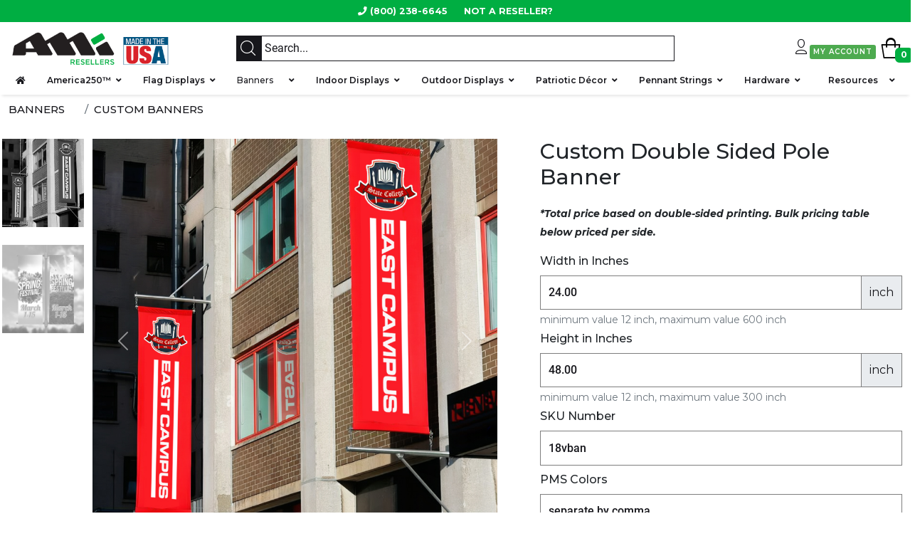

--- FILE ---
content_type: text/html; charset=utf-8
request_url: https://amiresellers.amigraphics.com/en/banners/cloth-vinyl-and-mesh-banners/custom-banner-polebanner
body_size: 235016
content:

<!doctype html>
<html lang="en-gb" dir="ltr">
	<head>
		<!-- Google tag (gtag.js) -->
<script async src="https://www.googletagmanager.com/gtag/js?id=G-DRGR5S5JZL"></script>
<script>
  window.dataLayer = window.dataLayer || [];
  function gtag(){dataLayer.push(arguments);}
  gtag('js', new Date());

  gtag('config', 'G-DRGR5S5JZL');
</script>
<script>
                (function (a, t, i) { var e = "MSCI"; var s = "Analytics"; var o = e + "queue"; a[o] = a[o] || []; var r = a[e] || function (n) { var t = {}; t[s] = {}; function e(e) { while (e.length) { var r = e.pop(); t[s][r] = function (e) { return function () { a[o].push([e, n, arguments]) } }(r) } } var r = "track"; var i = "set"; e([r + "Event", r + "View", r + "Action", i + "Config", i + "Property", i + "User", "initialize", "teardown"]); return t }(i.name); var n = i.name; if (!a[e]) { a[n] = r[s]; a[o].push(["new", n]); setTimeout(function () { var e = "script"; var r = t.createElement(e); r.async = 1; r.src = i.src; var n = t.getElementsByTagName(e)[0]; n.parentNode.insertBefore(r, n) }, 1) } else { a[n] = new r[s] } if (i.user) { a[n].setUser(i.user) } if (i.props) { for (var c in i.props) { a[n].setProperty(c, i.props[c]) } } a[n].initialize(i.cfg) })(window, document, {

                    src: "https://cxppusa1rdrect01sa02cdn.blob.core.windows.net/webtracking/WebTracking/WebTracking.bundle.js",
                    name: "MSCI",
                    cfg: {

                        ingestionKey: "f127d593f9e94c5599143e8790040b52-6fc316a1-fd1e-432a-87a5-1488fab0b5ee-6683",
                        endpointUrl: "https://mobile.events.data.microsoft.com/OneCollector/1.0/",
                        autoCapture: {
                            view: true,
                            click: true
                        },
                        orgInfo: {
                            orgId: "e8bc5ed0-9cc7-ef11-b8e2-7c1e52642812",
                            orgTenantId: "9d32b49b-0210-4e7d-85bb-589d1fb33630",
                            orgGeo: "USA"
                        }
                    }
                });
        </script>

		<meta name="viewport" content="width=device-width, initial-scale=1, shrink-to-fit=no">
		<meta charset="utf-8">
	<meta name="generator" content="HELIX_ULTIMATE_GENERATOR_TEXT">
	<title>AMI resellers - Custom Banners</title>
	<link href="/templates/dsd_enterprise_us/images/favicon.ico" rel="shortcut icon" type="image/vnd.microsoft.icon">
<link href="/media/vendor/joomla-custom-elements/css/joomla-alert.min.css?0.2.0" rel="stylesheet" />
	<link href="https://amiresellers.amigraphics.com/components/com_jshopping/templates/base/css/index.css" rel="stylesheet" />
	<link href="https://amiresellers.amigraphics.com//templates/dsd_enterprise_us/css/custom.css" rel="stylesheet" />
	<link href="https://amiresellers.amigraphics.com/components/com_jshopping/lib/fontawesome/css/all.css" rel="stylesheet" />
	<link href="//fonts.googleapis.com/css?family=Montserrat:100,100i,200,200i,300,300i,400,400i,500,500i,600,600i,700,700i,800,800i,900,900i&amp;subset=cyrillic-ext&amp;display=swap" rel="stylesheet" media="none" onload="media=&quot;all&quot;" />
	<link href="/templates/dsd_enterprise_us/css/bootstrap.min.css" rel="stylesheet" />
	<link href="/plugins/system/helixultimate/assets/css/system-j4.min.css" rel="stylesheet" />
	<link href="/templates/dsd_enterprise_us/css/template.css" rel="stylesheet" />
	<link href="/templates/dsd_enterprise_us/css/presets/default.css" rel="stylesheet" />
	<link href="/templates/dsd_enterprise_us/css/custom.css" rel="stylesheet" />
	<link href="https://amiresellers.amigraphics.com//modules/mod_smartshop_cart/mod_smartshop_cart.css" rel="stylesheet" />
	<link href="/modules/mod_universal_ajaxlivesearch/cache/98/92b18789ae58081cf41d76bce58b4d3f.css" rel="stylesheet" />
	<style>label.d-block[for="quantity"] { display: contents !important;} .class_display_none{display: none !important;}</style>
	<style>/* Added by LS font and text changes */
.breadcrumb {   
    text-transform: uppercase;
	}
#sp-main-body {
    font-family: 'Montserrat';
	}
ul.sp-contact-info {
    font-family: 'Montserrat';
    font-weight: 700;
    font-size: 14px;
	}
#product-details__short-description p {
    font-size: 14px;
    font-weight: 400;
    line-height: 26px;
	}
form#productForm {
    font-family: 'Montserrat';
	}
input#btn_add_product_to_editor {
    font-family: 'Montserrat';
}
.list_additional_information {
    font-family: 'Montserrat';
}
h2.sppb-addon-title {
    font-family: 'Montserrat' !important;
}
#sppb-addon-1517223397356 .sppb-addon-title {
    font-family: 'Montserrat' !important;
}

/* Added by LS footer changes */
#sp-bottom .sp-module ul > li > a {
    display: block;
    font-family: 'Montserrat';
    font-size: 16px;
    line-height: 36px;
    font-weight: 400;
    padding: 8px 0;
    border-bottom: 1px solid #8b8b8b;
    width: 100%;
}
div#sp-bottom3 ul > li > a {
    border: none !important;
    font-size: 14px !important;
	padding: 0px !important;
    line-height: 20px !important;
}
#sp-bottom .sp-module img {
    padding-bottom: 5%;
}

div#sp-bottom1.col-lg-2 {
    flex: 0 0 25%;
    max-width: 25%;
}
div#sp-bottom2.col-lg-3 {
    flex: 0 0 25%;
    max-width: 25%;
    margin-left: 3%;
}
div#sp-bottom3.col-lg-7 {
    flex: 35%;
    max-width: 35%;
    margin: 0 0 0 5%;
}
#sp-footer .container-inner {
    padding: none;
    border-top: none;
 	display: none;
}

@media (max-width: 767px) {
    div#sp-bottom1.col-lg-2 {
    flex: 0 0 45%;
    max-width: 45%;
}
	div#sp-bottom2.col-lg-3 {
    flex: 0 0 45%;
    max-width: 45%;
    margin-left: 3%;
}
	div#sp-bottom3.col-lg-7 {
    flex: 100%;
    max-width: 100%;
    margin: 0 0 0 5%;
}
}</style>
	<style>body{font-family: 'Montserrat', sans-serif;font-size: 16px;font-weight: 400;text-decoration: none;}
</style>
	<style>h1{font-family: 'Montserrat', sans-serif;font-weight: 500;text-decoration: none;}
</style>
	<style>h2{font-family: 'Montserrat', sans-serif;font-weight: 500;text-decoration: none;}
</style>
	<style>h3{font-family: 'Montserrat', sans-serif;font-size: 30px;font-weight: 700;text-decoration: none;}
</style>
	<style>h5{font-family: 'Montserrat', sans-serif;font-size: 20px;font-weight: 600;text-decoration: none;}
</style>
	<style>h6{font-family: 'Montserrat', sans-serif;font-size: 16px;font-weight: 700;text-decoration: none;}
</style>
	<style>.sp-megamenu-parent > li > a, .sp-megamenu-parent > li > span, .sp-megamenu-parent .sp-dropdown li.sp-menu-item > a{font-family: 'Montserrat', sans-serif;font-size: 12px;font-weight: 600;text-decoration: none;}
</style>
	<style>.menu.nav-pills > li > a, .menu.nav-pills > li > span, .menu.nav-pills .sp-dropdown li.sp-menu-item > a{font-family: 'Montserrat', sans-serif;font-size: 12px;font-weight: 600;text-decoration: none;}
</style>
	<style>p, .breadcrumb{font-family: 'Montserrat', sans-serif;font-size: 15px;font-weight: 500;text-decoration: none;}
</style>
	<style>.logo-image {height:50px;}.logo-image-phone {height:50px;}</style>
	<style>
        .smartshop-cart__message__wrapper::before {
            border-bottom: 10px solid #f0efef;
        }
    </style>
<script type="application/json" class="joomla-script-options new">{"addon_integrate":{"root":"https:\/\/amiresellers.amigraphics.com\/","CANCEL":"Cancel"},"joomla.jtext":{"COM_SMARTSHOP_DETAIL":"Detail","COM_SMARTSHOP_QUANTITY":"Quantity","COM_SMARTSHOP_ADD_TO_CART":"Add to cart","COM_SMARTSHOP_ADD_TO_WISHLIST":"Add to wishlist","COM_SMARTSHOP_WISHLIST_IS_EMPTY":"Your wishlist is empty","COM_SMARTSHOP_ORDER_BY":"Order by","COM_SMARTSHOP_DISPLAY_NUMBER":"Display","COM_SMARTSHOP_TABS_MAIN":"Main","COM_SMARTSHOP_TABS_VIDEO":"Video","COM_SMARTSHOP_PRODUCT":"Product","COM_SMARTSHOP_PRICE":"Price","COM_SMARTSHOP_ALL":"All","COM_SMARTSHOP_ADDED_TO_CART":"Product was added to cart","COM_SMARTSHOP_ADDED_TO_WISHLIST":"Product was added to wishlist","COM_SMARTSHOP_ERROR_ADDED_TO_CART":"Error adding item to cart","COM_SMARTSHOP_PRODUCT_COUNT":"product(s)","COM_SMARTSHOP_PRODUCTS":"Products","COM_SMARTSHOP_CART":"Cart","COM_SMARTSHOP_NO_PRODUCTS_CART":"No products in cart","COM_SMARTSHOP_WISHLIST":"Wishlist","COM_SMARTSHOP_REMOVE":"Remove","COM_SMARTSHOP_ITEM":"Item","COM_SMARTSHOP_NUMBER":"Number","COM_SMARTSHOP_PROD_NUMBER":"Item No.","COM_SMARTSHOP_SINGLEPRICE":"Single price","COM_SMARTSHOP_SINGLEPRICE_NETTO":"Net","COM_SMARTSHOP_IMAGE":"Image","COM_SMARTSHOP_TAX":"Incl. tax","COM_SMARTSHOP_PRICE_TOTAL":"Total","COM_SMARTSHOP_PRICE_SUBTOTAL":"Subtotal","COM_SMARTSHOP_UPDATE_CART":"Update cart","COM_SMARTSHOP_CHECKOUT":"Checkout","COM_SMARTSHOP_RABATT":"Discount code","COM_SMARTSHOP_RABATT_ACTIVE":"Activate","COM_SMARTSHOP_RABATT_NON_SUPPORT":"Discount code is not supported","COM_SMARTSHOP_RABATT_NON_CORRECT":"You have entered an incorrect code.","COM_SMARTSHOP_RABATT_USED":"You have entered used code.","COM_SMARTSHOP_BACK_TO_SHOP":"Back to the shop","COM_SMARTSHOP_HAVE_NOT_ACCOUNT":"New customer","COM_SMARTSHOP_HAVE_ACCOUNT":"Customer Login","COM_SMARTSHOP_REGISTRATION":"Registration","COM_SMARTSHOP_REGISTER":"Register","COM_SMARTSHOP_PL_LOGIN":"Please login","COM_SMARTSHOP_LOGIN":"Login","COM_SMARTSHOP_REMEMBER_ME":"Remember me","COM_SMARTSHOP_EMAIL":"E-Mail","COM_SMARTSHOP_PASSWORT":"Password","COM_SMARTSHOP_LOST_PASSWORD":"Lost password","COM_SMARTSHOP_LOST_PASSWORD_DESC":"Please enter your e-mail address then click on the Send password button.<br \/>You will receive a new password shortly. Use this new password to access the site.","COM_SMARTSHOP_SEND_PASSWORD":"Send password","COM_SMARTSHOP_PASS_ERROR":"Sorry, no corresponding User was found","COM_SMARTSHOP_NEWPASS_SENT":"New user password created and sent!","COM_SMARTSHOP_LOGOUT":"Logout","COM_SMARTSHOP_MANUFACTURER":"Manufacturer","COM_SMARTSHOP_CATEGORY":"Category","COM_SMARTSHOP_ACCESS_DENIED":"Access denied","COM_SMARTSHOP_REQUIRED":"Required","COM_SMARTSHOP_BACK":"Back","COM_SMARTSHOP_DELETE":"Delete","COM_SMARTSHOP_CONFIRM_REMOVE":"Really remove?","COM_SMARTSHOP_REGWARN_INUSE":"This e-mail\/password is already in use. Please try another.","COM_SMARTSHOP_REGWARN_NAME":"Please enter your first name.","COM_SMARTSHOP_REGWARN_LNAME":"Please enter your last name.","COM_SMARTSHOP_REGWARN_UNAME":"Please enter username.","COM_SMARTSHOP_REGWARN_MAIL":"Please enter a valid e-mail address.","COM_SMARTSHOP_REGWARN_EMAIL_INUSE":"This e-mail is already registered. If you forgot the password, click on the Lost your Password link and a new password will be sent to you.","COM_SMARTSHOP_VALID_AZ09":"Please enter a valid %s. No spaces, no less than %d characters and should contain only 0-9,a-z,A-Z","COM_SMARTSHOP_REGWARN_STREET":"Please enter a street.","COM_SMARTSHOP_REGWARN_STREET_NR":"Please enter a street number.","COM_SMARTSHOP_REGWARN_STREET_NR_DELIVERY":"Please enter delivery street number.","COM_SMARTSHOP_REGWARN_HOME":"Please enter a home.","COM_SMARTSHOP_REGWARN_APARTMENT":"Please enter a apartment.","COM_SMARTSHOP_REGWARN_ZIP":"Please enter a valid postal code.","COM_SMARTSHOP_REGWARN_CITY":"Please enter city.","COM_SMARTSHOP_REGWARN_STATE":"Please enter a state.","COM_SMARTSHOP_REGWARN_COUNTRY":"Please select a country.","COM_SMARTSHOP_REGWARN_TITLE":"Please select a title.","COM_SMARTSHOP_REGWARN_PHONE":"Please enter a phone.","COM_SMARTSHOP_REGWARN_NAME_DELIVERY":"Please enter delivery first name.","COM_SMARTSHOP_REGWARN_LNAME_DELIVERY":"Please enter delivery last name.","COM_SMARTSHOP_REGWARN_MAIL_DELIVERY":"Please enter a valid delivery e-mail address.","COM_SMARTSHOP_REGWARN_STREET_DELIVERY":"Please enter a delivery street.","COM_SMARTSHOP_REGWARN_ZIP_DELIVERY":"Please enter a valid delivery postal code.","COM_SMARTSHOP_REGWARN_STATE_DELIVERY":"Please enter a delivery state.","COM_SMARTSHOP_REGWARN_HOME_DELIVERY":"Please enter a delivery home.","COM_SMARTSHOP_REGWARN_APARTMENT_DELIVERY":"Please enter a delivery apartment.","COM_SMARTSHOP_REGWARN_COUNTRY_DELIVERY":"Please select a delivery country.","COM_SMARTSHOP_REGWARN_TITLE_DELIVERY":"Please select a delivery title.","COM_SMARTSHOP_REGWARN_PHONE_DELIVERY":"Please enter a delivery phone.","COM_SMARTSHOP_REGWARN_FIRMA_NAME":"Please enter company.","COM_SMARTSHOP_REGWARN_FIRMA_NAME_DELIVERY":"Please enter delivery company.","COM_SMARTSHOP_REGWARN_CLIENT_TYPE":"Please enter customer type.","COM_SMARTSHOP_REGWARN_CLIENT_TYPE_DELIVERY":"Please enter delivery customer type.","COM_SMARTSHOP_REGWARN_FAX":"Please enter fax.","COM_SMARTSHOP_REGWARN_FAX_DELIVERY":"Please enter delivery fax.","COM_SMARTSHOP_REGWARN_CITY_DELIVERY":"Please enter delivery city.","COM_SMARTSHOP_REGWARN_FIRMA_CODE":"Please enter company code.","COM_SMARTSHOP_REGWARN_TAX_NUMBER":"Please enter tax number.","COM_SMARTSHOP_REGWARN_MOBIL_PHONE":"Please enter mobile phone.","COM_SMARTSHOP_REGWARN_MOBIL_PHONE_DELIVERY":"Please enter delivery mobile phone.","COM_SMARTSHOP_REGWARN_EXT_FIELD_1":"Please enter ext. field 1.","COM_SMARTSHOP_REGWARN_EXT_FIELD_2":"Please enter ext. field 2.","COM_SMARTSHOP_REGWARN_EXT_FIELD_3":"Please enter ext. field 1.","COM_SMARTSHOP_REGWARN_EXT_FIELD_1_DELIVERY":"Please enter delivery  ext. field 1.","COM_SMARTSHOP_REGWARN_EXT_FIELD_2_DELIVERY":"Please enter delivery  ext. field 2.","COM_SMARTSHOP_REGWARN_EXT_FIELD_3_DELIVERY":"Please enter delivery  ext. field 3.","COM_SMARTSHOP_REGWARN_PASSWORD_NOT_MATCH":"Passwords not match.","COM_SMARTSHOP_REGWARN_PASSWORD":"Please enter password.","COM_SMARTSHOP_PLEASE_ENTER_X":"Please enter %s","COM_SMARTSHOP_REGWARN_ERROR_DATABASE":"Error by saving in database.","COM_SMARTSHOP_REGWARN_EMAIL_AGAIN":"Please confirm e-mail.","COM_SMARTSHOP_REGWARN_PASSWORD_AGAIN":"Please confirm password.","COM_SMARTSHOP_REGWARN_RETURN_POLICY":"Please confirm return policy.","COM_SMARTSHOP_REGWARN_TAX_NR":"Please enter a tax number.","COM_SMARTSHOP_NEXT":"Next","COM_SMARTSHOP_GO":"Go","COM_SMARTSHOP_USEND_MSG_ACTIVATE":"Hello %s.Thank you for registering at %s. Your account is created and must be activated before you can use it.To activate the account click on the following link or copy-paste it in your browser:%s After activation you may login to %s using the following e-mail and password:E-Mail - %s Password - %s","COM_SMARTSHOP_USEND_MSG":"Hello %s. Thank you for registering at %s. You may now login to %s using the username and password you registered with.","COM_SMARTSHOP_REG_TITLE":"Title","COM_SMARTSHOP_USERNAME":"Username","COM_SMARTSHOP_F_NAME":"First name","COM_SMARTSHOP_L_NAME":"Last name","COM_SMARTSHOP_FULL_NAME":"Full name","COM_SMARTSHOP_FIRMA_NAME":"Company","COM_SMARTSHOP_HOME":"Address","COM_SMARTSHOP_APARTMENT":"Address Line 2","COM_SMARTSHOP_STREET_NR":"Number","COM_SMARTSHOP_ZIP":"Postal Code","COM_SMARTSHOP_STATE":"State","COM_SMARTSHOP_CITY":"City","COM_SMARTSHOP_COUNTRY":"Country","COM_SMARTSHOP_TELEFON":"Telephone","COM_SMARTSHOP_MOBIL_PHONE":"Mobile phone","COM_SMARTSHOP_FAX":"Fax","COM_SMARTSHOP_PASSWORD":"Password","COM_SMARTSHOP_PASSWORD_2":"Confirm password","COM_SMARTSHOP_EMAIL2":"Confirm E-mail","COM_SMARTSHOP_SEND_REGISTRATION":"Register","COM_SMARTSHOP_USER_EXIST":"User with the e-mail %s already exists\nPlease enter another e-mail","COM_SMARTSHOP_USER_EXIST_EMAIL":"User with the E-mail %s already exists","COM_SMARTSHOP_REG_SELECT":"Select","COM_SMARTSHOP_FIRMA_CODE":"\u0421ompany code","COM_SMARTSHOP_VAT_NUMBER":"VAT ID","COM_SMARTSHOP_EXT_FIELD_1":"Sales Rep","COM_SMARTSHOP_EXT_FIELD_2":"AMI Customer ID","COM_SMARTSHOP_EXT_FIELD_3":"Customer ID Number","COM_SMARTSHOP_CLIENT_TYPE":"Client Type","COM_SMARTSHOP_PRIVAT_CLIENT":"Individual","COM_SMARTSHOP_FIRMA_CLIENT":"Company","COM_SMARTSHOP_SORT_ALPH":"Name","COM_SMARTSHOP_SORT_PRICE":"Price","COM_SMARTSHOP_SORT_DATE":"Date","COM_SMARTSHOP_SORT_MANUAL":"Predefined","COM_SMARTSHOP_SORT_RATING":"Rating","COM_SMARTSHOP_SORT_POPULAR":"Popular","COM_SMARTSHOP_RABATT_VALUE":"Discount","COM_SMARTSHOP_RELATED_PRODUCTS":"You may also like\u2026","COM_SMARTSHOP_NO_SELECT_PRODUCT":"You did not select product","COM_SMARTSHOP_YES":"Yes","COM_SMARTSHOP_NO":"No","COM_SMARTSHOP_NOT":"Not","COM_SMARTSHOP_DELIVERY_ADRESS":"Other Delivery Address","COM_SMARTSHOP_AGB":"Terms of Service","COM_SMARTSHOP_RETURN_POLICY":"Return policy","COM_SMARTSHOP_SELECT_VALUE":"Select value","COM_SMARTSHOP_ACCOUNT_HOLDER":"Account holder","COM_SMARTSHOP_ACCOUNT_NUMBER":"Account number","COM_SMARTSHOP_BIC":"Bank identifier code","COM_SMARTSHOP_BANK":"Bank","COM_SMARTSHOP_BIC_BIC":"BIC","COM_SMARTSHOP_IBAN":"IBAN","COM_SMARTSHOP_ERROR_PAYMENT":"Payment method error","COM_SMARTSHOP_ORDER_FINISH":"Confirm order","COM_SMARTSHOP_ERROR_PAYMENT_DATA":"Please enter correct payment information","COM_SMARTSHOP_HI":"Hi","COM_SMARTSHOP_ORDER_STATUS_CHANGE_SUBJECT":"Order No. %s status changed","COM_SMARTSHOP_ORDER_STATUS_CHANGE_TITLE":"Status change","COM_SMARTSHOP_YOUR_ORDER_STATUS_CHANGE":"the Status of your Order No. %s has been changed","COM_SMARTSHOP_NEW_STATUS_IS":"New Status is","COM_SMARTSHOP_ORDER_CANCELED":"Order has been canceled","COM_SMARTSHOP_COMMENT_YOUR_ORDER":"Comments on your Order","COM_SMARTSHOP_STEP_ORDER_2":"Address","COM_SMARTSHOP_STEP_ORDER_3":"Payment Method","COM_SMARTSHOP_STEP_ORDER_4":"Delivery Method","COM_SMARTSHOP_STEP_ORDER_5":"Confirm Order","COM_SMARTSHOP_ADD_INFO":"Notes added below will be added to your order:","COM_SMARTSHOP_FINISH_DELIVERY_ADRESS":"Delivery address","COM_SMARTSHOP_FINISH_SHIPPING_METHOD":"Delivery method","COM_SMARTSHOP_FINISH_PAYMENT_METHOD":"Payment method","COM_SMARTSHOP_THANK_YOU_ORDER":"Thank you for your order","COM_SMARTSHOP_ORDER_PLACED":"Your order has been successfully placed!","COM_SMARTSHOP_EMAIL_THANK_YOU":"Thank you for shopping with us. Your order information follows.","COM_SMARTSHOP_EMAIL_PURCHASE_ORDER":"Purchase order","COM_SMARTSHOP_DESCRIPTION":"Description","COM_SMARTSHOP_ORDER_NUMBER":"Order Number","COM_SMARTSHOP_ORDER_DATE":"Date","COM_SMARTSHOP_ORDER_FROM":"Order from","COM_SMARTSHOP_ORDER_SHORT_NR":"Invoice number","COM_SMARTSHOP_ORDER_STATUS":"Order Status","COM_SMARTSHOP_CUSTOMER_INFORMATION":"Customer information","COM_SMARTSHOP_ORDER_HISTORY":"Order history","COM_SMARTSHOP_ORDER_COMMENT":"Requested Delivery Date:","COM_SMARTSHOP_NEW_ORDER":"New order N. %s (%s)","COM_SMARTSHOP_NEW_ORDER_V":"New order N. %s ","COM_SMARTSHOP_EMAIL_BILL_TO":"Bill to","COM_SMARTSHOP_EMAIL_BILL":"Invoice","COM_SMARTSHOP_EMAIL_SHIP_TO":"Ship to","COM_SMARTSHOP_ORDER_ITEMS":"Order items","COM_SMARTSHOP_NAME_PRODUCT":"Product name","COM_SMARTSHOP_EAN_PRODUCT":"Product code","COM_SMARTSHOP_TOTAL":"Total","COM_SMARTSHOP_SUBTOTAL":"Sub-Total","COM_SMARTSHOP_SUBTOTAL_NETTO":"Subtotal Net","COM_SMARTSHOP_VAT":"TAX","COM_SMARTSHOP_ENDTOTAL":"Total","COM_SMARTSHOP_ENDTOTAL_INKL_TAX":"Total incl. Tax","COM_SMARTSHOP_BENEF_BANK":"Beneficiary Bank info","COM_SMARTSHOP_BENEF_BIC":"Bank identifier code","COM_SMARTSHOP_BENEF_CONTO":"Account number","COM_SMARTSHOP_BENEF_IBAN":"IBAN","COM_SMARTSHOP_BENEF_SWIFT":"SWIFT Code","COM_SMARTSHOP_INTERM_BANK":"Intermediary Bank","COM_SMARTSHOP_INTERM_NAME":"Name","COM_SMARTSHOP_BENEF_BANK_NAME":"Name","COM_SMARTSHOP_BENEF_PAYEE":"Payee","COM_SMARTSHOP_INTERM_SWIFT":"SWIFT Code","COM_SMARTSHOP_SHIPPING_PRICE":"Shipping price","COM_SMARTSHOP_WEIGHT_UNIT":"Kg","COM_SMARTSHOP_WEIGHT":"Weight","COM_SMARTSHOP_WEIGHT_PRODUCTS":"Weight","COM_SMARTSHOP_COUPON_DISCOUNT":"Coupon discount","COM_SMARTSHOP_CUSTOMER_NOTE":"Customer note","COM_SMARTSHOP_PAYMENT_INFORMATION":"Payment information","COM_SMARTSHOP_SHIPPING_INFORMATION":"Shipping information","COM_SMARTSHOP_CONTACT_PHONE":"Phone","COM_SMARTSHOP_CONTACT_FAX":"Email","COM_SMARTSHOP_SAVE":"Save","COM_SMARTSHOP_MY_ACCOUNT":"My Account","COM_SMARTSHOP_ACCOUNT_UPDATE":"Account was updated","COM_SMARTSHOP_NEW_PASSWORD":"New password","COM_SMARTSHOP_NEW_PASSWORD_2":"Confirm new password","COM_SMARTSHOP_ADVANCED_SEARCH":"Advanced search","COM_SMARTSHOP_NO_SEARCH_RESULTS":"No search results found","COM_SMARTSHOP_EDIT_DATA":"Edit data","COM_SMARTSHOP_SHOW_ORDERS":"Show orders","COM_SMARTSHOP_NO_ORDERS":"No orders available yet","COM_SMARTSHOP_CANCEL_ORDER":"Cancel order","COM_SMARTSHOP_SEARCH":"Search PO, Material, Etc., Including Recipient, Addresses, Sizes, Quantities, and More","COM_SMARTSHOP_SEARCH_CATEGORIES":"Categories","COM_SMARTSHOP_SEARCH_ALL_CATEGORIES":"All categories","COM_SMARTSHOP_SEARCH_INCLUDE_SUBCAT":"Include subcategories","COM_SMARTSHOP_SEARCH_MANUFACTURERS":"Manufacturers","COM_SMARTSHOP_SEARCH_ALL_MANUFACTURERS":"All manufacturers","COM_SMARTSHOP_SEARCH_PRICE_FROM":"Price from","COM_SMARTSHOP_SEARCH_PRICE_TO":"Price to","COM_SMARTSHOP_SEARCH_DATE_FROM":"Date from","COM_SMARTSHOP_SEARCH_DATE_TO":"Date to","COM_SMARTSHOP_COMMENT":"Tracking Information","COM_SMARTSHOP_NEW_COMMENT":"New comment","COM_SMARTSHOP_REVIEWS":"Reviews","COM_SMARTSHOP_REVIEW_NOT_LOGGED":"Please log in to write comments.","COM_SMARTSHOP_ADD_REVIEW_PRODUCT":"Write a comment for this product!","COM_SMARTSHOP_REVIEW_USER_NAME":"Name","COM_SMARTSHOP_REVIEW_USER_EMAIL":"E-mail","COM_SMARTSHOP_REVIEW_REVIEW":"Please write comment","COM_SMARTSHOP_REVIEW_MARK_PRODUCT":"Rating for product","COM_SMARTSHOP_REVIEW_SUBMIT":"Submit comment","COM_SMARTSHOP_REVIEW_MARK":"Rating","COM_SMARTSHOP_DOWNLOAD_DEMO":"Download demo","COM_SMARTSHOP_DOWNLOAD":"Download","COM_SMARTSHOP_FOR_DOWNLOAD_ORDER_MUST_BE_PAID":"Order must be paid","COM_SMARTSHOP_NUMBER_DOWNLOADS_FILE_RESTRICTED":"Number downloads of file is restricted","COM_SMARTSHOP_TIME_DOWNLOADS_FILE_RESTRICTED":"Time downloads of file is restricted","COM_SMARTSHOP_NO_PRICE":"No price","COM_SMARTSHOP_NO_PRICE_ADMIN_MESSAGE":"Please send to admin message","COM_SMARTSHOP_NO_PRICE_MESSAGE":"Message","COM_SMARTSHOP_NO_PRICE_SEND_TO_ADMIN":"Send","COM_SMARTSHOP_PRICE_REQUEST":"Price request","COM_SMARTSHOP_SEND_MAIL_GOOD":"Mail send successfull","COM_SMARTSHOP_ERROR_SENDING_MAIL":"Error sending mail","COM_SMARTSHOP_PAYMENT_PRODUCT_IN_SITE":"Payment for goods in the shop %s","COM_SMARTSHOP_REDIRECT_TO_PAYMENT_PAGE":"Redirecting to the Payment page, please wait...","COM_SMARTSHOP_ERROR_STEP":"Error step","COM_SMARTSHOP_ERROR_DATA":"Error","COM_SMARTSHOP_ERROR_ORDER_HASH":"Error hash","COM_SMARTSHOP_CHECKOUT_ADDRESS":"Address","COM_SMARTSHOP_CHECKOUT_PAYMENT":"Payment","COM_SMARTSHOP_CHECKOUT_SHIPPING":"Shipping","COM_SMARTSHOP_CHECKOUT_PREVIEW":"Confirm Order","COM_SMARTSHOP_CHECKOUT_FINISH":"Order completed","COM_SMARTSHOP_INC_TAX":"incl. TAX","COM_SMARTSHOP_PLUS_TAX":"plus TAX","COM_SMARTSHOP_ERROR_ORDERID":"Error Order ID","COM_SMARTSHOP_PAYMENT_CANCEL":"Cancel payment","COM_SMARTSHOP_PAYMENT_CANCELED":"Payment canceled","COM_SMARTSHOP_PAYMENT_CANCEL_ORDER_NUM":"Payment cancel. Order number %s","COM_SMARTSHOP_SESSION_FINISH":"Error session time finish","COM_SMARTSHOP_SEARCH_RESULT":"Search","COM_SMARTSHOP_SEARCH_TEXT":"Text","COM_SMARTSHOP_REMOVE_TO_CART":"Add to basket","COM_SMARTSHOP_MR":"Mr.","COM_SMARTSHOP_MS":"Ms.","COM_SMARTSHOP_MX":"Mx.","COM_SMARTSHOP_FIRMA":"Company","COM_SMARTSHOP_ENTER_CORRECT_INFO_REVIEW":"Enter correct data comment","COM_SMARTSHOP_YOUR_REVIEW_SAVE":"Your comment saved and will be shown after the confirmation Administrator","COM_SMARTSHOP_YOUR_REVIEW_SAVE_DISPLAY":"Your comment saved","COM_SMARTSHOP_ERROR_PAYMENT_FILE_NOT_EXIST":"Payment method '%s' error, file '%s' not exist","COM_SMARTSHOP_GO_TO_CART":"Go to cart","COM_SMARTSHOP_GO_TO_WISHLIST":"Go to wishlist","COM_SMARTSHOP_PRODUCTS_X":"Products","COM_SMARTSHOP_INSTALLED_NEW_LANGUAGES":"Installed new languages","COM_SMARTSHOP_OLD_PRICE":"Old price","COM_SMARTSHOP_DETAILS":"Details","COM_SMARTSHOP_RATING":"Review","COM_SMARTSHOP_FOR_USE_COUPON_PLEASE_LOGIN":"Please login to use coupons","COM_SMARTSHOP_EAN":"Code","COM_SMARTSHOP_PAYMENT_NUMBER":"Order number %s","COM_SMARTSHOP_ORDER_WITHOUT_REGISTER_CLICK":"To <b>Order without registration<\/b>, please click","COM_SMARTSHOP_HERE":"here","COM_SMARTSHOP_PRICE_FOR_QTY":"Prices","COM_SMARTSHOP_PER_PIECE":"per piece","COM_SMARTSHOP_SELECT_PRODUCT_OPTIONS":"Please select the product options","COM_SMARTSHOP_ERROR_EXIST_QTY_PRODUCT":"Some products can not be delivered in the quantity ordered<br\/>The maximum order quantity is %s.","COM_SMARTSHOP_ERROR_EXIST_QTY_PRODUCT_IN_CART":"Some products can not be delivered in the quantity ordered<br\/>Your cart already has %s products.<br\/>The maximum order quantity is %s.","COM_SMARTSHOP_ERROR_EXIST_QTY_PRODUCT_BASKET":"The product '%s' maximum order quantity is %s.","COM_SMARTSHOP_BUY":"Buy","COM_SMARTSHOP_PRODUCT_NOT_AVAILABLE":"Not available","COM_SMARTSHOP_PRODUCT_NOT_AVAILABLE_THIS_OPTION":"Not available selected option","COM_SMARTSHOP_X_COMENTAR":"Comments (%s)","COM_SMARTSHOP_INC_PERCENT_TAX":"Incl. %s %% TAX","COM_SMARTSHOP_PLUS_PERCENT_TAX":"plus %s %% TAX","COM_SMARTSHOP_PLUS_SHIPPING":"plus <a href='%s' target='_blank'>for shipping<\/a>","COM_SMARTSHOP_SHIPPING":"Shipping","COM_SMARTSHOP_DELIVERY_TIME":"Turnaround time","COM_SMARTSHOP_IDENTIFICATION_NUMBER":"Identification No.","COM_SMARTSHOP_TAX_NUMBER":"Tax No.","COM_SMARTSHOP_READ_MORE":"Read more...","COM_SMARTSHOP_MANUFACTURER_INFO":"Manufacturer Info","COM_SMARTSHOP_MY_ORDERS":"My Orders","COM_SMARTSHOP_FROM":"from","COM_SMARTSHOP_TO":"to","COM_SMARTSHOP_AND":"and","COM_SMARTSHOP_CONFIRM":"confirm","COM_SMARTSHOP_ERROR_MAX_COUNT_ORDER_ONE_PRODUCT":"Maximum number of items to be able to order - %s","COM_SMARTSHOP_ERROR_MIN_COUNT_ORDER_ONE_PRODUCT":"Minimum number of items to be able to order - %s","COM_SMARTSHOP_ERROR_MIN_SUM_ORDER":"Minimum order price - %s","COM_SMARTSHOP_ERROR_MAX_SUM_ORDER":"Maximum order price - %s","COM_SMARTSHOP_SELECT":"Please select","COM_SMARTSHOP_HITS":"Hits","COM_SMARTSHOP_BASIC_PRICE":"Base price","COM_SMARTSHOP_PAGE_NOT_FOUND":"Page not found","COM_SMARTSHOP_HINAME":"Hi %s","COM_SMARTSHOP_DOWNLOAD_INVOICE":"Download invoice","COM_SMARTSHOP_FREE_DISCOUNT":"Balance on the coupon","COM_SMARTSHOP_FROM_PRICE_SHIPPING_FREE":"from %s Free Shipping","COM_SMARTSHOP_ST":"pcs.","COM_SMARTSHOP_CLEAR_FILTERS":"Reset Filter","COM_SMARTSHOP_VENDOR":"Vendor","COM_SMARTSHOP_VIEW_OTHER_VENDOR_PRODUCTS":"View other vendor products","COM_SMARTSHOP_ABOUT_VENDOR":"About vendor","COM_SMARTSHOP_LAST_PRODUCTS":"Last products","COM_SMARTSHOP_RANDOM_PRODUCTS":"Random products","COM_SMARTSHOP_BESTSELLER":"Bestseller","COM_SMARTSHOP_LABEL":"Label","COM_SMARTSHOP_TOP_RATING":"Top rating","COM_SMARTSHOP_TOP_HITS":"Top hits","COM_SMARTSHOP_PRINT":"Print","COM_SMARTSHOP_DEFAULT_PRICE":"Price for Basic members","COM_SMARTSHOP_QTY_IN_STOCK":"Quantity in stock","COM_SMARTSHOP_UNLIMITED":"Unlimited","COM_SMARTSHOP_OF":"of","COM_SMARTSHOP_SEARCH_FOR":"Search for","COM_SMARTSHOP_ANY_WORDS":"Any words","COM_SMARTSHOP_ALL_WORDS":"All words","COM_SMARTSHOP_EXACT_WORDS":"Exact Phrase","COM_SMARTSHOP_ORDER_DETAILS":"Order details","COM_SMARTSHOP_CART_EMPTY":"Your Cart is currently empty.","COM_SMARTSHOP_ORDER_DELIVERY_TIME":"Delivery time","COM_SMARTSHOP_GROUP":"Group","COM_SMARTSHOP_TITLE":"Title","COM_SMARTSHOP_DISCOUNT":"Discount","COM_SMARTSHOP_USER_GROUPS_INFO":"All groups","COM_SMARTSHOP_BILL_ADDRESS":"Billing address","COM_SMARTSHOP_ZOOM_IMAGE":"Zoom image","COM_SMARTSHOP_INVOICE_DATE":"Invoice Date","COM_SMARTSHOP_PRIVACY_STATEMENT":"Privacy Statement","COM_SMARTSHOP_PACKAGE_PRICE":"Package price","COM_SMARTSHOP_DELIVERY_DATE":"Shipping Date","COM_SMARTSHOP_ERROR_AGB":"Read and check 'Terms of Service'","COM_SMARTSHOP_ERROR_SHIPPING":"Error shipping","COM_SMARTSHOP_M_NAME":"Middle name","COM_SMARTSHOP_BIRTHDAY":"Birthday","COM_SMARTSHOP_REGWARN_MNAME":"Please enter your middle name.","COM_SMARTSHOP_REGWARN_BIRTHDAY":"Please enter your birthday.","COM_SMARTSHOP_REGWARN_MNAME_DELIVERY":"Please enter your delivery middle name.","COM_SMARTSHOP_REGWARN_BIRTHDAY_DELIVERY":"Please enter your delivery birthday.","COM_SMARTSHOP_USER_NUMBER":"Customer number","COM_SMARTSHOP_NO_RETURN_DESCRIPTION":"I agree explicitly that you start before the end of the withdrawal period with the execution of the contract. I am aware that I lose the right to withdrawal with this act.","COM_SMARTSHOP_NO_PRODUCTS_AFTER_FILTER":"No related product","COM_SMARTSHOP_JPROD_BY_ID_DETAL":"More info","COM_SMARTSHOP_PRINTFILES_CHOICE":"Printfiles:","COM_SMARTSHOP_PRINTFILES_OR":"or","COM_SMARTSHOP_USERGROUP_PERMISSIONS":"Usergroup permissions","COM_SMARTSHOP_USERGROUP_SHOW_PRODUCT":"Show product","COM_SMARTSHOP_USERGROUP_SHOW_PRICE":"Show price","COM_SMARTSHOP_USERGROUP_SHOW_BUY":"Show 'Buy'","COM_SMARTSHOP_USERGROUP_GUEST":"Guest (not logged in)","COM_SMARTSHOP_USERGROUP_ALTERNATIVE_TEXT":"Alternate text","COM_SMARTSHOP_ADDON_UGCD":"Discount for user groups","COM_SMARTSHOP_DISCOUNT_FOR_SUBCATEGORIES":"Copy values on subcategories","COM_SMARTSHOP_DEBITORENNUMBER":"Debitoren number","COM_SMARTSHOP_MINIMAL_ORDER_PRICE":"Price from","COM_SMARTSHOP_MAXIMAL_ORDER_PRICE":"Price to","COM_SMARTSHOP_PRICE_DELIVERY_DEPENCED_PRICE":"The delivery charge depends on the price of products","COM_SMARTSHOP_RESIZE":"Resize picture","COM_SMARTSHOP_LABEL_TITTLE":"Resize thumbspicture and viewing picture for all Smart Shop products ","COM_SMARTSHOP_LABEL_DESCRIPTION":"Please, be patient, do not close a window of your browser and do not reload page after clicking on the button Start Resize.","COM_SMARTSHOP_RESIZE_BUTTON":"Start Resize","COM_SMARTSHOP_MOD_UPLOAD":"Upload","COM_SMARTSHOP_FILE_NAME":"File name","COM_SMARTSHOP_PLG_MASS_ACTION_STATUS":"STATUS","COM_SMARTSHOP_PLG_MASS_ACTION_ERR_NO_CID":"You have no orders!","COM_SMARTSHOP_PLG_MASS_ACTION_ERR_LOADER":"Error loading! Contact the developer!","COM_SMARTSHOP_DESCRIPTION_INFO":"DESCRIPTION INFORMATION","COM_SMARTSHOP_DN_LIEFERSCHEIN":"Delivery note","COM_SMARTSHOP_DN_LIEFERSCHEIN_BOTTOM_TEXT":"","COM_SMARTSHOP_POPUP_PROGRESSBAR_TEXT1":"Your transfer is in progress ...","COM_SMARTSHOP_POPUP_PROGRESSBAR_TEXT2":"Caution Do not cancel this process!","COM_SMARTSHOP_EDIT_STATE":"Edit state","COM_SMARTSHOP_NEW_STATE":"New state","COM_SMARTSHOP_LIST_STATE":"State list","COM_SMARTSHOP_STATE_DELETED":"State was deleted","COM_SMARTSHOP_STATES":"States","COM_SMARTSHOP_ID_FREE_ETRIBYTE":"Free attributes","COM_SMARTSHOP_FREE_ATTRIBUTE_CALCULE_PRICE":"Formula calculator","COM_SMARTSHOP_DSA":"Sender","COM_SMARTSHOP_DSA_CHECKOUT_PAGE":"Different sender address","COM_SMARTSHOP_PRICE_USER_GROUPS":"Price for user groups","COM_SMARTSHOP_TAX_NOTE":"Tax note","COM_SMARTSHOP_SNA":"SNA","COM_SMARTSHOP_PRODUCT_PAGE":"Product page","COM_SMARTSHOP_SNA_TOTAL_PRICE":"Total price","COM_SMARTSHOP_POS_BLOCK_SNA":"Block SNA price position","COM_SMARTSHOP_DISPLAY_SNA_PRICE":"Display sna price","COM_SMARTSHOP_DISPLAY_TOTAL_PRICE":"Display total price","COM_SMARTSHOP_DISPLAY_PRODUCT_PRICE":"Display Quantity x Product price","COM_SMARTSHOP_DISPLAY_TOTAL_PRICE_ALWAYS":"Display total price for all products","COM_SMARTSHOP_DISPLAY_PRICE_AS_PQ":"Display price = total \/ qty","COM_SMARTSHOP_DISPLAY_SNA_NAME":"Display sna name","COM_SMARTSHOP_DISPLAY_NETTO_PRICE":"Display netto price","COM_SMARTSHOP_HIDE_DATA_WITH_EMPTY_ATTRIBUTE":"Hide data with empty attribute","COM_SMARTSHOP_SNA_NETTO":"Net","COM_SMARTSHOP_SNA_BRUTTO":"Gross","COM_SMARTSHOP_TEXT_EMAIL":"Text email","COM_SMARTSHOP_SEND_PDF_ORDER":"Send pdf order","COM_SMARTSHOP_SEND_PDF_ORDER_BOOL":"Send","COM_SMARTSHOP_EMAIL_ADDRESS":"Send to email adresses","COM_SMARTSHOP_FREIGABEWORKFLOW":"Approval workflow","COM_SMARTSHOP_SEND_CONFIRMATION_EMAIL":"Send a confirmation via email","COM_SMARTSHOP_EMAIL_IF_PURCHASE_IS_CONFIRMED":"Email, when the payment confirmation","COM_SMARTSHOP_EMAIL_IF_CANCELED_THE_PURCHASE":"An email when the purchase is canceled","COM_SMARTSHOP_TEXT_FOR_EMAIL":"Text for the email","COM_SMARTSHOP_EMAIL_FOR_RATIFY":"Emails for confirmation.","COM_SMARTSHOP_STATUS_ORDER_FOR_RATIFY":"Emails for confirmation status.","COM_SMARTSHOP_EMAILS_FOR_RATIFY_OK":"Ok","COM_SMARTSHOP_EMAILS_FOR_RATIFY_CLOSE":"Not approved","COM_SMARTSHOP_ORDER_NEED_RATIFY":"Orders have to be confirmed","COM_SMARTSHOP_ORDER_RATIFY":"Approved","COM_SMARTSHOP_CONFIRMATION_TEXT_EMAIL":"Confirmation","COM_SMARTSHOP_TEXT_EMAIL_CONFIRMED":"Confirmed","COM_SMARTSHOP_TEXT_EMAIL_CANCELED":"Canceled","COM_SMARTSHOP_TEXT_PRODUCT":"Product","COM_SMARTSHOP_CHANGE_STATUS_NOT_APPROVED":"Changge status 'not approved'","COM_SMARTSHOP_RATIFY_EXPLANATION":"Explanation","COM_SMARTSHOP_RATIFY_REJECT":"Rejected","COM_SMARTSHOP_REJECTED_ORDERS_DATA":"Rejected orders","COM_SMARTSHOP_MY_REJECTED_ORDERS":"Meine abgelehnten Auftr\u00e4gen","COM_SMARTSHOP_ORDER_PRODUCT_AGAIN":"Reorder product","COM_SMARTSHOP_CREATE_NEW_ORDER":"Create new order","COM_SMARTSHOP_TYPE_CALCULE_PRICE_PACKAGE":"Type calcule price package","COM_SMARTSHOP_TYPE_CALCULE_PRICE":"Type calcule price shipping","COM_SMARTSHOP_MAXIMUM_PRICE":"Maximum price","COM_SMARTSHOP_SUM_PRICE":"Sum price","COM_SMARTSHOP_PLEASE_SET_SHIPPING_FOR_PRODUCT":"Please set shipping for product","COM_SMARTSHOP_PRIORITY_SHIPPING":"Priority shipping","COM_SMARTSHOP_PAYMENT_FILTER":"Filter payments","COM_SMARTSHOP_PACKAGE":"package","COM_SMARTSHOP_SURCHARGE":"surcharge","COM_SMARTSHOP_MULTIPLYING_QTY":"Multiplying quantity","COM_SMARTSHOP_USER_GROUPS":"User Groups:","COM_SMARTSHOP_ADDON_OFFER":"Offer","COM_SMARTSHOP_ANGEBOTE_ERSTELLEN":"Create offers","COM_SMARTSHOP_OFFER_VALID_TO":"Your offer is valid up to and including %s.","COM_SMARTSHOP_ORDER_NOW":"jetzt bestellen","COM_SMARTSHOP_OPEN_OFFER":"Open offer","COM_SMARTSHOP_GUEST_OFFER":"anonymous offer","COM_SMARTSHOP_OFFER_SAVED":"Angebot saved","COM_SMARTSHOP_MY_OFFER":"My offers","COM_SMARTSHOP_VALID_TO":"g\u00fcltig","COM_SMARTSHOP_CONFIG":"Configuration","COM_SMARTSHOP_VALIDITY":"Validity (Days)","COM_SMARTSHOP_OFFER_DATE_FINISHED":"Offer end date","COM_SMARTSHOP_OFFER_LIST":"Offerlist","COM_SMARTSHOP_OFFER_NUMBER":"Offer number","COM_SMARTSHOP_OFFER_DATE":"Offer date","COM_SMARTSHOP_ROBOTS":"Robots","COM_SMARTSHOP_ROBOTS_USE_GLOBAL":"Use Global","COM_SMARTSHOP_ROBOTS_INDEX_FOLLOW":"Index, Follow","COM_SMARTSHOP_ROBOTS_NO_INDEX_FOLLOW":"No index, Follow","COM_SMARTSHOP_ROBOTS_INDEX_NO_FOLLOW":"Index, No follow","COM_SMARTSHOP_ROBOTS_NO_INDEX_NO_FOLLOW":"No index, No follow","COM_SMARTSHOP_PLUGIN_LIEFERSCHEIN":"Delivery note","COM_SMARTSHOP_PLUGIN_LIEFERSCHEIN_BOTTOM_TEXT":"","COM_SMARTSHOP_LANG_PACK_EDITING":"Language pack editor","COM_SMARTSHOP_LABEL_CONSTANT":"Constant","COM_SMARTSHOP_LANG_PACK_ADMIN":"administrator","COM_SMARTSHOP_LANG_PACK_SITE":"site","COM_SMARTSHOP_LANG_PACK_MAIN":"main","COM_SMARTSHOP_LANG_PACK_SELECT":"Select language pack: ","COM_SMARTSHOP_TYPE_FREE_ATRIBUT":"Type of display attribute","COM_SMARTSHOP_TYPE_FREE":"Default","COM_SMARTSHOP_TYPE_AS_DATE":"Date","COM_SMARTSHOP_TYPE_AS_FILE":"File","COM_SMARTSHOP_TYPE_AS_CHECKBOX":"Checkbox","COM_SMARTSHOP_TYPE_AS_TEXTAREA":"Textarea","COM_SMARTSHOP_ERROR_UPLOAD_FILE":"Error upload file","COM_SMARTSHOP_ERROR_ENTER_DATA":"Error input data","COM_SMARTSHOP_ERROR_ENTER_DATA_MIN":"Input is below the minimum value","COM_SMARTSHOP_ERROR_ENTER_DATA_MAX":"Input above the maximum value","COM_SMARTSHOP_ERROR_ENTER_DATA_STEP":"The input of the step value is incorrect","COM_SMARTSHOP_FACP_WIDTH":"Width","COM_SMARTSHOP_FACP_HEIGHT":"Height","COM_SMARTSHOP_FACP_DEPTH":"Depth","COM_SMARTSHOP_FACP_BASIC_PARAMETERS":"Basic parameters","COM_SMARTSHOP_FACP_FORMULA":"Formula","COM_SMARTSHOP_FACP_VARIABLE":"Variable","COM_SMARTSHOP_FACP_WIDTH_DEFAULT":"Width default","COM_SMARTSHOP_FACP_HEIGHT_DEFAULT":"Height default","COM_SMARTSHOP_FACP_DEPTH_DEFAULT":"Depth default","COM_SMARTSHOP_FACP_VARIABLE_DEFAULT":"Variable %s default","COM_SMARTSHOP_FACP_WIDTH_MINIMUM":"Width minimum","COM_SMARTSHOP_FACP_HEIGHT_MINIMUM":"Height minimum","COM_SMARTSHOP_FACP_DEPTH_MINIMUM":"Depth minimum","COM_SMARTSHOP_FACP_VARIABLE_MINIMUM":"Variable %s minimum","COM_SMARTSHOP_FACP_VARIABLE_ERROR":"Variable %s","COM_SMARTSHOP_FACP_WIDTH_MAXIMUM":"Width maximum","COM_SMARTSHOP_FACP_HEIGHT_MAXIMUM":"Height maximum","COM_SMARTSHOP_FACP_DEPTH_MAXIMUM":"Depth maximum","COM_SMARTSHOP_FACP_VARIABLE_MAXIMUM":"Variable %s maximum","COM_SMARTSHOP_FACP_RESULT_LABEL":"Result label","COM_SMARTSHOP_FACP_RESULT_SUFFIX":"Result suffix","COM_SMARTSHOP_FACP_FORMULA_DESCR":"Example ","COM_SMARTSHOP_FACP_CALC_BASIC_PRICE_FOR_FREEATTR":"Calculate Basic Price For FreeAttribute","COM_SMARTSHOP_FACP_ADVANCED_PARAMETERS":"Advanced parameters","COM_SMARTSHOP_FACP_ENTER_PRODUCTS_IDS":"Please enter the ID of the products for which you want to apply these parameters. Example: 1,5,7","COM_SMARTSHOP_FACP_NEW_OPTION":"New option","COM_SMARTSHOP_FACP_QTY_DISCOUNT0":"Formula Qty","COM_SMARTSHOP_FACP_QTY_DISCOUNT":"QTY Discount","COM_SMARTSHOP_FACP_QTY_DISCOUNT2":"Qty + Formula","COM_SMARTSHOP_FACP_WIDTH_STEP":"Width step","COM_SMARTSHOP_FACP_HEIGHT_STEP":"Height step","COM_SMARTSHOP_FACP_DEPTH_STEP":"Depth step","COM_SMARTSHOP_FACP_VARIABLE_STEP":"Variable %s step","COM_SMARTSHOP_LINEAR_ADVANCED":"Linear settings","COM_SMARTSHOP_LINEAR_WIDTH":"Width","COM_SMARTSHOP_LINEAR_HEIGHT":"Height","COM_SMARTSHOP_LINEAR_DEPTH":"Depth","COM_SMARTSHOP_LINEAR_FORMULA":"Linear formula","COM_SMARTSHOP_LINEAR_DIMENSION":"Product linear dimension","COM_SMARTSHOP_LINEAR_PRICE_MULTI":"Product linear price multi","COM_SMARTSHOP_LINEAR_M":"m","COM_SMARTSHOP_LINEAR_CM":"cm","COM_SMARTSHOP_LINEAR_MM":"mm","COM_SMARTSHOP_LINEAR_MAXIMUM_PRICE":"Maximum Price","COM_SMARTSHOP_LINEAR_MINIMUM_PRICE":"Minimum Price","COM_SMARTSHOP_LINEAR_SUMM_PRICE":"Summ Price","COM_SMARTSHOP_MIN_RESULT":"Minimum Result","COM_SMARTSHOP_FACP_BERECHNUNG_DER_ANZAHL":"Berechnung der Anzahl","COM_SMARTSHOP_FINISHED_ORDER_NUMBER":"Next finished order will start numbering from","COM_SMARTSHOP_FINISHED_ORDER_NUMBER_PREFIX":"Prefix for finished order (max 10 symbols)","COM_SMARTSHOP_FOR_PRODUCT_ID":"For product ID (separated by ,)","COM_SMARTSHOP_FOR_CATEGORY_ID":"For category ID (separated by ,)","COM_SMARTSHOP_EXCEPT_PRODUCT_ID":"Except product ID (separated by ,)","COM_SMARTSHOP_EXCEPT_CATEGORY_ID":"Except category ID (separated by ,)","COM_SMARTSHOP_FOR_EDITOR_ID":"For Editor ID","COM_SMARTSHOP_FOR_LABEL_ID":"For Label ID","COM_SMARTSHOP_EXCEPT_LABEL_ID":"Except Label ID (separated by ,)","COM_SMARTSHOP_FOR_MANUFACTURER_ID":"For Manufacturer ID","COM_SMARTSHOP_EXCEPT_MANUFACTURER_ID":"Except Manufacturer ID  (separated by ,)","COM_SMARTSHOP_FOR_VENDOR_ID":"For Vendor ID","COM_SMARTSHOP_FOR_USER_GROUP_ID":"For User Group ID","COM_SMARTSHOP_CHECK_FOR_ALL_USERS":"Create coupon for all users","COM_SMARTSHOP_AUTO_COUPONS_TITLE":"Automatic generation of coupons","COM_SMARTSHOP_AUTO_COUPONS_COUNT":"Generate coupons (number)","COM_SMARTSHOP_AUTO_COUPONS_LENGTH":"The length of the suffix coupon code","COM_SMARTSHOP_AUTO_COUPONS_COMMENT":"*Greater length suffix coupon code ensures better protection of your coupons","COM_SMARTSHOP_ONCE_FOR_EACH_USER":"Once for each user","COM_SMARTSHOP_MIN_SUM_FOR_USE":"Minimum order amount","COM_SMARTSHOP_MIN_SUM_FOR_USE_ERROR":"Minimum order amount for this coupon: %s, Your amount: %s","COM_SMARTSHOP_LIMITED_USE":"Use limit","COM_SMARTSHOP_LIMITED_COUNT":"Limit count","COM_SMARTSHOP_FREE_SHIPPING":"Free Shipping","COM_SMARTSHOP_FREE_PAYMENT":"Free Payment","COM_SMARTSHOP_NOT_USE_FOR_PRODUCT_WITH_OLD_PRICE":"Not use product with old price","COM_SMARTSHOP_GENERATE_ONLY_NUMBERS":"Coupon code must contain only numbers","COM_SMARTSHOP_USE_COUPON_ONLY_FOR_GUESTS":"Use only for guests","COM_SMARTSHOP_ERROR_AUTO_COUPON_MAXX":"Error! Exceeding the number of attempts to create a unique coupon code! Suffix length is too small to create a specified number of keys!","COM_SMARTSHOP_ERROR_AUTO_COUPON_MAXX_COUNT":"Error! The maximum number of automatically generated coupons can not exceed 1000.","COM_SMARTSHOP_ERROR_AUTO_COUPON_MAXX_LENGTH_SUFFIX":"Error! The maximum length of the suffix is 32 chars.","COM_SMARTSHOP_ERROR_AUTO_COUPON_IS_INT_COUNT":"Error! The value entered in the 'Generate coupons (number)' is not numeric. Please enter a numeric value.","COM_SMARTSHOP_ERROR_AUTO_COUPON_IS_INT_LENGTH":"Error! The value entered in the 'The length of the suffix coupon code' is not numeric. Please enter a numeric value.","COM_SMARTSHOP_ERROR_COUPON":"Error! In Shopping Cart no products corresponding to this coupon.","COM_SMARTSHOP_EXCEPT_VENDOR_ID":"Except Vendor(ID separated by ,)","COM_SMARTSHOP_EXCEPT_USER_GROUP_ID":"Except User Group(ID separated by ,)","COM_SMARTSHOP_MIN_COUNT_PRODS_IN_CART":"The minimum number of items in the order (in the cart)","COM_SMARTSHOP_FOR_CURRENCIES":"To currency(ID separated by ,)","COM_SMARTSHOP_FOR_PRODUCT_FIELDS":"For goods with characteristic(ID separated by ,)","COM_SMARTSHOP_FOR_PROD_PRICE":"For goods, the price range that (from,to)","COM_SMARTSHOP_COUPON_DESC":"Brief description of the coupon","COM_SMARTSHOP_COUPON_LIST_DESC":"Description","COM_SMARTSHOP_ADDON_ACCESS":"Access","COM_SMARTSHOP_ADDON_ACCESS_INHERITED":"inherited","COM_SMARTSHOP_ADDON_ACCESS_ALLOWED":"allowed","COM_SMARTSHOP_ADDON_ACCESS_PROHIBITED":"forbidden","COM_SMARTSHOP_ADDON_ACCESS_ID_USER":"id user","COM_SMARTSHOP_ADDON_ACCESS_CATEGORIES":"Access categories","COM_SMARTSHOP_ADDON_ACCESS_PRODUCTS":"Access products","COM_SMARTSHOP_ADDON_ACCESS_ORDERS":"Access orders","COM_SMARTSHOP_ADDON_ACCESS_CLIENTS":"Access clients","COM_SMARTSHOP_ADDON_ACCESS_OPTIONS":"Access options","COM_SMARTSHOP_ADDON_ACCESS_CONFIGURATION":"Access configuration","COM_SMARTSHOP_ADDON_ACCESS_INSTALL_UPDATE":"Access install and update","COM_SMARTSHOP_ADDON_ACCESS_DELETE":"Delete","COM_SMARTSHOP_ADDON_ACCESS_ADD":"Add","COM_SMARTSHOP_ADDON_ACCESS_SMARTEDITOR":"Smart Editor","COM_SMARTSHOP_ADDON_ACCESS_SMARTEDITOR_EDITORS":"Smart Editor Editors","COM_SMARTSHOP_ADDON_ACCESS_SMARTEDITOR_IMAGES":"Smart Editor Images","COM_SMARTSHOP_ADDON_ACCESS_SMARTEDITOR_PRODUCTS":"Smart Editor Products","COM_SMARTSHOP_ADDON_ACCESS_SMARTEDITOR_FILES":"Smart Editor files","COM_SMARTSHOP_ADDON_ACCESS_SMARTEDITOR_ORDERS":"Smart Editor orders","COM_SMARTSHOP_ADDON_ACCESS_SMARTEDITOR_LISTS":"Smart Editor lists","COM_SMARTSHOP_ADDON_ACCESS_SMARTEDITOR_CONTENT":"Smart Editor content","COM_SMARTSHOP_ADDON_ACCESS_SMARTEDITOR_BACKUPS":"Smart Editor Backups","COM_SMARTSHOP_ADDON_ACCESS_SMARTEDITOR_OPTIONS":"Smart Editor Options","COM_SMARTSHOP_ADDON_ACCESS_SMARTEDITOR_CONFIGURATIONS":"Smart Editor Configurations","COM_SMARTSHOP_ADDON_ACCESS_SMARTEDITOR_FUNCTIONS":"Smart Editor Functions","COM_SMARTSHOP_ADDON_ACCESS_SMARTEDITOR_PRODUCT_PRINT":"Smart Editor ProductPrint","COM_SMARTSHOP_ADDON_ACCESS_SMARTEDITOR_INSTALL_UPDATE":"Smart Editor Install & Update","COM_SMARTSHOP_ADDON_ACCESS_SMARTEDITOR_ABOUT_US":"Smart Editor About us","COM_SMARTSHOP_ADDON_ACCESS_SMARTEDITOR_ADS_EDITOR":"Smart Editor Ads editor","COM_SMARTSHOP_CALDERA_BRIDGE":"CALDERA","COM_SMARTSHOP_CALDERA_BRIDGE_PRINT_PRESET":"Bridge Print Preset","COM_SMARTSHOP_ACCESSORIES_PRODUCTS":"Accessories","COM_SMARTSHOP_HAVE_DISCONT_CODE":"Enter your coupon code if you have one","COM_SMARTSHOP_BITTE_BEACHTEN_SIE_UNSERE_AGB":"Please note our terms and conditions","COM_SMARTSHOP_SHIPPING_AND_PAYMENT":"Shipping and Payment","COM_SMARTSHOP_USER_INFORMATION":"User Information","COM_SMARTSHOP_MY_PRODUCTS":"My Products","COM_SMARTSHOP_EE_ID":"ID","COM_SMARTSHOP_EE_IMAGE":"uploaded","COM_SMARTSHOP_EE_TITLE":"Title","QUICK_CHECKOUT_CREATE_ACCOUNT":"Create Account","QUICK_CHECKOUT_PASSWORD":"Password","QUICK_CHECKOUT_PASSWORD_TO_REPEAT":"Repeat password","QUICK_CHECKOUT_I_HAVE_READ":"I have read the","QUICK_CHECKOUT_AND_I_AGREE_TERMS":"and agree with it`s terms","QUICK_CHECKOUT_PASSWORD_DO_NOT_MATCH":"Passwords do not match!","QUICK_CHECKOUT_ACCOUNT_WITH_THIS_EMAIL_EXISTS":"An account with this email already exists.","QUICK_CHECKOUT_ACCEPT_PRIVACY_POLICY":"Accept the privacy policy.","QUICK_CHECKOUT_ACCESS_FORBIDDEN":"Access Forbidden!","QUICK_CHECKOUT_REGISTER_PASSWORD_STATEMENT":"If you accept the privacy policy and leave the password fields blank - the password will be generated automatically.","COM_SMARTSHOP_PASSWORD_FORGOTTEN":"Forgot\/Reset Password - Click here!!","COM_SMARTSHOP_GUEST_NO_ACCOUNT_TITLE":"No account yet?","COM_SMARTSHOP_GUEST_NO_ACCOUNT_TO_CHECKOUT_TEXT":"You can order as a guest or create an account during the order process.","COM_SMARTSHOP_GUEST_NO_ACCOUNT_TO_REGISTRATION_TEXT":"Create your account and keep track of all orders.","COM_SMARTSHOP_TO_CHECKOUT":"Order now","COM_SMARTSHOP_FIRST_NAME":"First Name","COM_SMARTSHOP_MIDDLE_NAME":"Middle Name","COM_SMARTSHOP_LAST_NAME":"Last Name","COM_SMARTSHOP_COMPANY_NAME":"Company","COM_SMARTSHOP_COMPANY_CODE":"Company Code","COM_SMARTSHOP_VAT_NR":"Tax ID","COM_SMARTSHOP_EMAIL_AGAIN":"Confirm E-Mail ","COM_SMARTSHOP_STREET":"Address Line 1","COM_SMARTSHOP_PHONE":"Phone","COM_SMARTSHOP_PHONE_MOBILE":"Mobile","COM_SMARTSHOP_ADDITIONAL_FIELD_1":"Sales Rep","COM_SMARTSHOP_ADDITIONAL_FIELD_2":"FedEx Account Number","COM_SMARTSHOP_ADDITIONAL_FIELD_3":"Internal ID","COM_SMARTSHOP_PASSWORD_AGAIN":"Confirm Password","COM_SMARTSHOP_PRIVACY_POLICY":"Privacy Policy","COM_SMARTSHOP_PRIVACY_POLICY_NOTICE":"I've read the Privacy Policy and agree to it's terms.","COM_SMARTSHOP_REQUIRED_FIELD":"Required Field","COM_SMARTSHOP_GROUP_NAME":"Group","COM_SMARTSHOP_GROUPS_SHOW_ALL":"Show all groups","COM_SMARTSHOP_EDIT_ACCOUNT":"Edit Account","COM_SMARTSHOP_DELIVERY_ADDRESS_DIFFERENT":"Different Shipping Address","COM_SMARTSHOP_GROUPS":"Groups","COM_SMARTSHOP_VENDORS":"Vendor","COM_SMARTSHOP_WEBSITE":"Website","COM_SMARTSHOP_MANUFACTURERS":"Manufacturer","COM_SMARTSHOP_SEARCH_TERM":"Search term","COM_SMARTSHOP_SEARCH_TYPE":"Search type","COM_SMARTSHOP_SEARCH_ANY":"Any","COM_SMARTSHOP_SEARCH_ALL":"All","COM_SMARTSHOP_SEARCH_EXACT":"Exact","COM_SMARTSHOP_CATEGORIES":"Categories","COM_SMARTSHOP_SEARCH_INCLUDE_SUBCATEGORIES":"Also search in sub-categories","COM_SMARTSHOP_SEARCH_PRICE_START":"Price from","COM_SMARTSHOP_SEARCH_PRICE_END":"Price to","COM_SMARTSHOP_SEARCHING":"Search","COM_SMARTSHOP_SEARCH_RESULTS":"Search results for","COM_SMARTSHOP_SEARCH_RESULTS_NONE":"Nothing found for","COM_SMARTSHOP_NO_RELATED_PRODUCTS_AVAILABLE":"  ","COM_SMARTSHOP_ORDER_THANK_YOU":"Thank you for your order.","COM_SMARTSHOP_ORDER_AMOUNT":"Amount","COM_SMARTSHOP_ORDER":"Order","COM_SMARTSHOP_ORDER_DOWNLOAD_BILL":"Download Invoice","COM_SMARTSHOP_BILL_TO":"Bill to","COM_SMARTSHOP_SHIPPING_TO":"Shipping to","COM_SMARTSHOP_PRODUCT_CODE":"Article Number","COM_SMARTSHOP_COUNT":"Quantity","COM_SMARTSHOP_SHIPPING_COSTS":"Shipping fees","COM_SMARTSHOP_ORDER_TOTAL":"Total","COM_SMARTSHOP_PAYMENT":"Payment","COM_SMARTSHOP_ORDER_CANCEL":"Cancel order","COM_SMARTSHOP_EDIT_TEMPLATE":"Design now","COM_SMARTSHOP_STOCK_NOT_AVAILABLE":"Not available","COM_SMARTSHOP_STOCK_AVAILABLE":"Available","COM_SMARTSHOP_STOCK_QUANTITY":"Stock","COM_SMARTSHOP_STOCK_DELIVERY_TIME":"Turnaround time","COM_SMARTSHOP_ADDITIONAL_INFORMATIONS":"More details","COM_SMARTSHOP_VENDOR_INFO":"Vendor details","COM_SMARTSHOP_VENDOR_PRODUCTS":"Vendor products","COM_SMARTSHOP_LOGIN_TO_WRITE_REVIEW":"Please login in order to write a review","COM_SMARTSHOP_WRITE_REVIEW":"Write a review","COM_SMARTSHOP_NAME":"Name","COM_SMARTSHOP_SUBMIT_REVIEW":"Send review","COM_SMARTSHOP_MODAL_REMOVE_ITEM_FROM_WISHLIST":"Do you really want to remove this product from your wishlist?","COM_SMARTSHOP_WISHLIST_EMPTY":"You don't have any products on your wihslist","COM_SMARTSHOP_UPDATE":"Update","COM_SMARTSHOP_REMOVE_CONFIRM":"Do you really want to remove this product from your cart?","COM_SMARTSHOP_HAVE_A_DISCOUNT_CODE":"Do you have a coupon code?","COM_SMARTSHOP_APPLY_DISCOUNT":"Apply code","COM_SMARTSHOP_CODE":"Code","COM_SMARTSHOP_CART_IS_EMPTY":"Your cart is empty.","COM_SMARTSHOP_GO_TO_CHECKOUT":"Go to checkout","COM_SMARTSHOP_WEIGHT_FROM":"From","COM_SMARTSHOP_SUBMIT_ORDER":"Place Order","COM_SMARTSHOP_CREATE_ACCOUNT":"Create account","COM_SMARTSHOP_CREATE_ACCOUNT_TEXT":"With an account you have access to your orders at any time.","COM_SMARTSHOP_CHECKOUT_SHIPMENT":"Standard Shipping Method","COM_SMARTSHOP_PRIVACY_POLICY_CREATE_ACCOUNT":"I have read the part about account creation in the privacy policy and agree with it.","COM_SMARTSHOP_TOS_AND_RETURN_POLICY":"I have read both terms of service and the privacy policy and agree with it.","COM_SMARTSHOP_BULK_PRICES":"Bulk prices","COM_SMARTSHOP_BULK_FROM":"From","QCHECKOUT_PRICE_UPDATE":"Price was updated!","COM_SMARTSHOP_PRIVACY_POLICY_LINK":"Privacy Policy","COM_SMARTSHOP_CHECK_ORDER":"Order overview","\r\n":"\r\n","COM_SMARTSHOP_ADMIN_NOTICE_EMAIL_TEXT":"Hello!\r\nThe number of some products reached quotas.\r\nList of products: <br>","THE NUMBER OF SOME PRODUCTS REACHED QUOTAS.\r\n":"The number of some products reached quotas.\r\n","LIST OF PRODUCTS: <BR>\"\r\n":"List of products: <br>\"\r\n","COM_SMARTSHOP_NUMBER_ITEMS_LEFT":"- %d items left.","COM_SMARTSHOP_NOTICE_EMAIL_LOW_AMOUNT_PROD_TITLE":"Number of products reached quota!","COM_SMARTSHOP_LOW_STOCK_ATTR_NOTIFY":"Low stock notification","COM_SMARTSHOP_NOTICE_EMAIL_LOW_AMOUNT_ATTRS_TITLE":"Number of attributes reached quota!","COM_SMARTSHOP_NOTICE_EMAIL_LOW_AMOUNT_ATTRS_NUMBER_ITEMS_LEFT":"- %d items left.","COM_SMARTSHOP_NOTICE_EMAIL_LOW_AMOUNT_ATTRS_TEXT":"Hello!\r\nThe number of some a attributes quotas.\r\nList of products: <br>","THE NUMBER OF SOME A ATTRIBUTES QUOTAS.\r\n":"The number of some a attributes quotas.\r\n","COM_SMARTSHOP_FREE_ATTR_DEFAULT_VAL_DEFAULT_VAL":"Default value","COM_SMARTSHOP_FREE_ATTR_DEFAULT_VAL_FIXED_VAL":"Fixed value?","COM_SMARTSHOP_FREE_ATTR_DEFAULT_SHOW_FIXED_FREEATTR":"Show fixed free attributes?","COM_SMARTSHOP_FREE_ATTR_MIN_VAL":"Minimum value","COM_SMARTSHOP_FREE_ATTR_MAX_VAL":"Maximum value","COM_SMARTSHOP_AGB_AND_RETURN_POLICY":"I have read both <a class='policy' href='\/index.php?option=com_jshopping&controller=content&task=view&page=agb&tmpl=component' target='_blank'>terms of service<\/a> and the <a class='policy' href='\/index.php?option=com_jshopping&controller=content&task=view&page=return_policy&tmpl=component&cart=1' target='_blank'>return policy<\/a> and agree with it.","COM_SMARTSHOP_QC_ACCOUNTCONFIRM_POLICY":"Please confirm privacy policy for new account.","COM_SMARTSHOP_QC_CONFIRM_POLICY":"Please confirm privacy policy.","COM_SMARTSHOP_QC_A_PASSWORD_FIELD":"Please fill a password field.","COM_SMARTSHOP_QC_ENTER_IDENT_PASSWD":"Please enter identical passwords for your account.","COM_SMARTSHOP_SETTINGS_SUCCESS_SAVED":"Settings saved successfully","COM_SMARTSHOP_SETTINGS_SUCCESS_FAIL":"Settings failed to save","COM_SMARTSHOP_OFFER_AND_ORDER_ANGEBOT":"Offer","COM_SMARTSHOP_OFFER_AND_ORDER_PROJECTNAME":"Project name","COM_SMARTSHOP_OFFER_AND_ORDER_ANGEBOT_ERSTELLEN":"Create an offer","COM_SMARTSHOP_OFFER_AND_ORDER_VALID_TO":"Valid until","COM_SMARTSHOP_OFFER_AND_ORDER_ORDER_NOW":"Order now","COM_SMARTSHOP_OFFER_AND_ORDER_OPEN_OFFER_AND_ORDER":"Open offer","COM_SMARTSHOP_OFFER_AND_ORDER_GUEST":"Anonymous offer","COM_SMARTSHOP_OFFER_AND_ORDER_SAVED":"Offer saved","COM_SMARTSHOP_OFFER_AND_ORDER_MY_OFFER":"My offers","COM_SMARTSHOP_OFFER_AND_ORDER_NUMBER":"Number","COM_SMARTSHOP_OFFER_AND_ORDER_CONFIG":"Configuration","COM_SMARTSHOP_OFFER_AND_ORDER_VALIDITY":"Validity (Days)","COM_SMARTSHOP_OFFER_AND_ORDER_DATE_FINISHED":"Offer has expired","COM_SMARTSHOP_OFFER_AND_ORDER_LIST":"Offer list","COM_SMARTSHOP_OFFER_AND_ORDER_CLIENT_ORDER":"Order","COM_SMARTSHOP_OFFER_AND_ORDER_OAO_CREATE_OFFER":"Create offer","COM_SMARTSHOP_OFFER_AND_ORDER_OAO_CREATE_ORDER":"Order now","COM_SMARTSHOP_OFFER_AND_ORDER_NO_SEND_EMAIL":"No emails were sent","COM_SMARTSHOP_OFFER_AND_ORDER_SEND_EMAIL":"Email sent (%s)","COM_SMARTSHOP_OFFER_AND_ORDER_SEND_OFFER":"Send offer","COM_SMARTSHOP_OFFER_AND_ORDER_TRIGGER_ORDER":"Trigger order","COM_SMARTSHOP_OFFER_AND_ORDER_SEND_EMAIL_HEAD":"Offer for %s %s from %s","COM_SMARTSHOP_OFFER_AND_ORDER_SEND_EMAIL_BODY":"Offer for %s %s from %s","COM_SMARTSHOP_OFFER_AND_ORDER_SAVED_TEXT_EXPLANATION":"Your offer was successfully created. You can open it right away by clicking the button below - for later you'll also find it saved in the 'My Offers' section of your account.","COM_SMARTSHOP_OFFER_AND_ORDER_SENT":"Offer sent","COM_SMARTSHOP_OFFER_AND_ORDER_EMAIL_SHARE_SUCCESS_MESSAGE":"Offer successfully submitted","COM_SMARTSHOP_OFFER_AND_ORDER_EMAIL_SHARE_ERROR_MESSAGE":"An error occurred while sending the offer!","COM_SMARTSHOP_OFFER_AND_ORDER_EMAIL_SHARE_EMAIL_CHECK_ERROR_MESSAGE":"Please enter an e-mail","COM_SMARTSHOP_OFFER_AND_ORDER_BUTTON_CLOSE_TITLE":"Close (Esc)","COM_SMARTSHOP_OFFER_AND_ORDER_BUTTON_MAIL_TITLE":"Mail","COM_SMARTSHOP_OFFER_AND_ORDER_BUTTON_DOWNLOAD_TITLE":"Download","COM_SMARTSHOP_OFFER_AND_ORDER_BUTTON_FULLSCREEN_TITLE":"Toggle fullscreen","COM_SMARTSHOP_OFFER_AND_ORDER_BUTTON_ZOOM_TITLE":"Zoom in\/out","COM_SMARTSHOP_OFFER_AND_ORDER_BUTTON_PREV_TITLE":"Previous (arrow left)","COM_SMARTSHOP_OFFER_AND_ORDER_BUTTON_NEXT_TITLE":"Next (arrow right)","COM_SMARTSHOP_OFFER_AND_ORDER_EMAIL_SHARE_TITLE":"Share offer by e-mail","COM_SMARTSHOP_OFFER_AND_ORDER_EMAIL_SHARE_CANCEL":"Cancel","COM_SMARTSHOP_OFFER_AND_ORDER_EMAIL_SHARE_SEND":"Send","COM_SMARTSHOP_FACP_DEFAULT":"default","COM_SMARTSHOP_FACP_MINIMUM":"minimum","COM_SMARTSHOP_FACP_MAXIMUM":"maximum","COM_SMARTSHOP_FACP_VARIABLE_NUMBER":"%s default","COM_SMARTSHOP_FACP_STEP":"step","COM_SMARTSHOP_FACP_BERECHNUNG_SQUARE_METER":"Berechnung Quadratmeterwert","COM_SMARTSHOP_FACP_SHOW_MINMAXVAL":"Show min\/max values","COM_SMARTSHOP_FACP_FROM_X_TO_Y":"%s from %s to %s","COM_SMARTSHOP_FUNC_DISPLAY_NAME_IN_MSG":"function display name (message)","COM_SMARTSHOP_PRICE_TYPE":"Price type","COM_SMARTSHOP_PRICE_TYPES":"Price types","COM_SMARTSHOP_PRICE_FOR_M2":"Price for m2","COM_SMARTSHOP_PRICE_FOR_ONE":"Price for one","COM_SMARTSHOP_PRICE_FOR_QTY_TYPE":"Price per consignment type","COM_SMARTSHOP_PRICE_QTY_FOR_M2":"Price for m2","COM_SMARTSHOP_PRICE_QTY_FOR_ONE":"Price for one","COM_SMARTSHOP_FACP_FORMULA_NAME":"Formula name","COM_SMARTSHOP_FACP_FORMULA_NAME_DESCR":"Formula name description","COM_SMARTSHOP_UNIT_MEASURE":"Unit of measure","COM_SMARTSHOP_UPLOAD_DESCRIPTION":"Describe your Upload","COM_SMARTSHOP_REMOVE_FILE":"Remove File","COM_SMARTSHOP_COLOR":"Color","COM_SMARTSHOP_REPEAT_ORDER":"Reorder","_TYPE_CALCULE_PRICE_PACKAGE":"Type calcule price package","_TYPE_CALCULE_PRICE":"Type calcule price shipping","_MAXIMUM_PRICE":"Maximum price","_SUM_PRICE":"Sum price","_PLEASE_SET_SHIPPING_FOR_PRODUCT":"Please set shipping for product","_PRIORITY_SHIPPING":"Priority shipping","_PAYMENT_FILTER":"Filter payments","_PACKAGE":"package","_SHIPPING":"shipping","_SURCHARGE":"surcharge","_MULTIPLYING_QTY":"Multiplying quantity","COM_SMARTSHOP_FILE_MAXIMUM":"File maximum","COM_SMARTSHOP_ADD_FILE":"Add file","COM_SMARTSHOP_REMAINING_QTY":"Remaining quantity","COM_SMARTSHOP_NATIVE_UPLOAD_EXIST_ZERO_QUANTITY_IN_ROW":"The fields for the number of downloaded files contain 0","COM_SMARTSHOP_NATIVE_UPLOAD_REMAINING_QUANTITY":"All quantities for the files have not been exhausted","COM_SMARTSHOP_UPLOAD_FILES_NOT_FOUND":"No downloaded files found","COM_SMARTSHOP_PRODUCT_UNLIMITED_UPLOADS":"Unlimited number of downloads","COM_SMARTSHOP_PRODUCT_MAX_UPLOADS":"Maximum downloads","COM_SMARTSHOP_UPLOADS":"Uploads","COM_SMARTSHOP_UPLOADS_FILE_TOO_BIG":"File too big ( maximum upload size %s Mb)","COM_SMARTSHOP_EXCLUDE_ATTRIBUTE":"Exclude Attribute","COM_SMARTSHOP_FOR_PRODUCT_EAN":"For product ean","COM_SMARTSHOP_FOR_PRODUCT_NAME":"For product name","COM_SMARTSHOP_PRODUCT_NAME_TYPE":"Product name compare type","COM_SMARTSHOP_PRODUCT_NAME_EXACT":"Exact phrase","COM_SMARTSHOP_PRODUCT_NAME_CONTAIN":"Contain","COM_SMARTSHOP_DN_LIEFERSCHEIN_BOTTOM_TEXT1":"","COM_SMARTSHOP_SELECT_SHIPPING":"Please select shipping.","COM_SMARTSHOP_SELECT_PAYMENT":"Please select payment","COM_SMARTSHOP_REVIEW_NAME":"Please enter your name.","COM_SMARTSHOP_REVIEW_EMAIL":"Please enter your email.","COM_SMARTSHOP_REVIEW_COMMENT":"Please enter your review comment.","COM_SMARTSHOP_ATTRS_WITH_TYPE_HIDDEN_WILL_DELETED_FROM_PRODS":"These attributes that were previously added to the products will be deleted and only the first will be left","COM_SMARTSHOP_BUY_FIRST_FOR_WRITE_REVIEW":"You not buy it's product yet.","COM_SMARTSHOP_REVIEW_DRAG_AND_DROP_FILES_HERE":"Drag&Drop files here","COM_SMARTSHOP_REVIEW_OR":"or","COM_SMARTSHOP_REVIEW_BROWSE_FILES":"Browse Files","COM_SMARTSHOP_PRODUCTION_TIME":"Production time","COM_SMARTSHOP_DAYS":"Days","COM_SMARTSHOP_ADD_NEW_ADDRESS":"Add new address","COM_SMARTSHOP_EDIT_ADDRESS":"Edit address","COM_SMARTSHOP_NEW_ADDRESS":"New address","COM_SMARTSHOP_NEW_ADDRESS_WAS_ADDED":"New address was added successfully.","COM_SMARTSHOP_NEW_ADDRESS_FAILED_TO_ADD_NEW_ADDRESS":"Failed to add new address","COM_SMARTSHOP_SET_AS_DEFAULT":"Set as default shipping","COM_SMARTSHOP_SET_AS_DEFAULT_BILLING":"Set as default billing","COM_SMARTSHOP_ADDRESS_SHIPPING":"Shipping","COM_SMARTSHOP_ADDRESS_BILLING":"Billing","COM_SMARTSHOP_EDIT":"Edit","COM_SMARTSHOP_DEFAULT":"Default","COM_SMARTSHOP_ADDRESS_DELETED_SUCCESS":"Address deleted successfully.","COM_SMARTSHOP_ADDRESS_DELETED_FAILED":"Failed to delete address.","COM_SMARTSHOP_SUCCESSFULLY_UPDATED":"Successfully updated.","COM_SMARTSHOP_FAILED_TO_UPDATE":"Failed to update.","COM_SMARTSHOP_RECORD_NOT_FOUNT":"Record not found","COM_SMARTSHOP_ADDRESS_SUCCESSFULLY_UPDATED":"Address updated successfully","COM_SMARTSHOP_ADDRESS_FAILED_UPDATED":"Error updating address","COM_SMARTSHOP_SHIPPING_ADDRESS":"Shipping address","COM_SMARTSHOP_CHANGE_ADDRESS":"Change address","COM_SMARTSHOP_ID":"Id","COM_SMARTSHOP_FIRST_AND_LAST_NAMES":"First and last names","COM_SMARTSHOP_STREET_AND_STREET_NR":"Street and street nr.","COM_SMARTSHOP_ZIP_AND_CITY":"Zip and city","COM_SMARTSHOP_SELECT_ADDRESS":"Select address","COM_SMARTSHOP_FAILED_TO_SAVE_DATA":"Failed to save data.","COM_SMARTSHOP_ADDRESS_SELECT_SHIPPING_ADDRESS":"Please select shipping address.","COM_SMARTSHOP_ADDRESS_SELECT_BILLING_ADDRESS":"Please select billing address.","COM_SMARTSHOP_ADDRESS":"Address","COM_SMARTSHOP_USER_ADDRESSES":"User addresses","COM_SMARTSHOP_ADDRESSES":"Addresses","COM_SMARTSHOP_ADDRESS_BILLING_ADDRESS_NOT_FOUND":"Billing address not found.","COM_SMARTSHOP_ADDRESS_SHIPPING_ADDRESS_NOT_FOUND":"Shipping address not found.","COM_SMARTSHOP_YOUR_ADDRESS_LIST_CURRENTLY_EMPTY":"Your address list is currently empty.","COM_SMARTSHOP_PLEASE_ADD_YOUR_ADDRESS__LINK":"No addresses were found. Please, <a href='%s'>add an address!<\/a>","COM_SMARTSHOP_FAILED_REGISTER_ACCOUNT":"Failed to register account.","COM_SMARTSHOP_UPLOAD_FILES_FOR_PRODUCT":"For the product %s, you must attach the files.","COM_SMARTSHOP_UPLOAD_FILES_REMAINING_QTY_CANNOT_BENEGATIVE":"Remaining quantity for files cannot be negative.","COM_SMARTSHOP_REVIW_YOU_CAN_UPLOAD_ONLY":"You can upload only ","COM_SMARTSHOP_REVIW_YOU_CAN_UPLOAD_FILES":" files","COM_SMARTSHOP_USER_BLOCKED_MESSAGE":"You are blocked Contact our administrator for more information.","COM_SMARTSHOP_USER_CREDIT_LIMIT_MESSAGE":"This order total places you %s over your credit limit. Please either reduce your order total or contact your AMI representative.","COM_SMARTSHOP_SAVED_DESIGNS":"Saved designs","COM_SMARTSHOP_AUTHENTICATION":"Authentication","COM_SMARTSHOP_INVOICE_NOTICE_SERVICE_DATE":"The date of the invoice corresponds to the date of service.","COM_SMARTSHOP_BACK_TO_DESIGNING_YOUR_PRODUCT":"Back to Designing Your Product","COM_SMARTSHOP_CAPTCHA_LABEL":"Captcha","COM_SMARTSHOP_MIN_QTY_FOR_USE":"Mindestbestellmenge","COM_SMARTSHOP_DELIVERY_NOTE":"Delivery note","COM_SMARTSHOP_INVOICE":"Invoice","COM_SMARTSHOP_QUANTITY_MUST_BE_INTEGER":"The quantity must be whole.","COM_SMARTSHOP_QUANTITY_MUST_NOT_BE_LESS_FOR":"The quantity must not be less than %s.","COM_SMARTSHOP_QUANTITY_MUST_NOT_BE_MORE_FOR":"The quantity must not be more than %s.","COM_SMARTSHOP_FREE_ATTR_DEFAULT_VALUES_MIN_MAX":"minimum value %1$s %3$s, maximum value %2$s %3$s","COM_SMARTSHOP_FREE_ATTR_DEFAULT_VALUES_MIN":"minimum value %1$s %2$s","COM_SMARTSHOP_FREE_ATTR_DEFAULT_VALUES_MIX":"maximum value %1$s %2$s","COM_SMARTSHOP_BEFORE_DISCOUNT":"before discount","COM_SMARTSHOP_SUBTOTAL_AFTER_DISCOUNT":"Sub-Total after discount","COM_SMARTSHOP_SHIPPING_FOR":"Shipping estimated for","COM_SMARTSHOP_ONE_CLICK_BUY":"1-click buy","COM_SMARTSHOP_BUY_NOW":"Buy now","COM_SMARTSHOP_NOTE":"Hinweis","COM_SMARTSHOP_ALLOWED_STATUS_FOR_UPLOADS_AFTER_PURCHASE":"Allowed status for uploads after purchase","COM_SMARTSHOP_ORDER_UPLOAD_AFTER_PURCHASE_SUBJECT":"Changed uploads for an order %s","COM_SMARTSHOP_ORDER_UPLOAD_AFTER_PURCHASE_MESSAGE":"Uploads were changed for an order %s","COM_SMARTSHOP_SAVE_UPLOADS":"Save uploads","COM_SMARTSHOP_REGWARN_TAX_NR_DELIVERY":"Please enter delivery tax number","COM_SMARTSHOP_INVOICE_EU_LAW_TAX_FREE":"As an intra-community delivery tax-free according to \u00a76a UStG.","COM_SMARTSHOP_START_RETURN":"Start return","COM_SMARTSHOP_SELECT_ITEMS_RETURN":"Select items to return","COM_SMARTSHOP_CONTINUE":"Continue","COM_SMARTSHOP_PRODUCT_SELECT_FOR_RETURN":"Products selected for return","COM_SMARTSHOP_QTY":"Qty","COM_SMARTSHOP_RETURN_PRODUCT_REASON":"Why do you want to return this product","COM_SMARTSHOP_NO_REASON":"No reason","COM_SMARTSHOP_REASON":"Reason","COM_SMARTSHOP_COMMENTS_OPTIONAL":"Comments (optional)","COM_SMARTSHOP_COMMENTS_OPTIONAL_AFTER":"Feel free to share details about your return that could help us in processing it","COM_SMARTSHOP_RETURN_SUMMARY":"Return Summary","COM_SMARTSHOP_TO_EDIT_RETURN":"Back to edit returns","COM_SMARTSHOP_SEND_RETURN_REQUEST":"Send return request","COM_SMARTSHOP_FINISH_RETURN_TEXT":"You return request was submitted","COM_SMARTSHOP_AFTER_FINISH_RETURN_TEXT":"Please send your selected products to the address below: \n %s \n With your package please provide a note that contains the original order number so your return can be processed.","COM_SMARTSHOP_RETURN_PRODUCTS_EMPTY":"There are no more products available for return","COM_SMARTSHOP_BACK_TO_ORDER":"Back to order","COM_SMARTSHOP_REFUND_INVOICE":"Correctional Invoice","COM_SMARTSHOP_REFUND_NR":"Correctional Invoice Number","COM_SMARTSHOP_REFUND_DATE":"Correctional Invoice Date","COM_SMARTSHOP_ORDER_DOWNLOAD_REFUND":"Download Refund Invoices","COM_SMARTSHOP_COMPLEX_SHIPPING":"shipping","COM_SMARTSHOP_INC_PERCENT_ADDITIONAL_TAX":"Incl. %s %% ","COM_SMARTSHOP_PLUS_PERCENT_ADDITIONAL_TAX":"plus %s %% ","COM_SMARTSHOP_INC":"incl. ","COM_SMARTSHOP_PLUS":"plus ","COM_SMARTSHOP_LICENSE_INVALID":"License isn't valid","ERROR":"Error","MESSAGE":"Message","NOTICE":"Notice","WARNING":"Warning","JCLOSE":"Close","JOK":"OK","JOPEN":"Open"},"link_to_ajax_upload_files":"\/index.php?option=com_jshopping&controller=upload&task=ajaxUploadFile&product_id=100497","config":{"image_attributes_live_path":"https:\/\/amiresellers.amigraphics.com\/components\/com_jshopping\/files\/img_attributes","image_product_live_path":"https:\/\/amiresellers.amigraphics.com\/components\/com_jshopping\/files\/img_shop_products","live_path":"https:\/\/amiresellers.amigraphics.com\/components\/com_jshopping\/images","urlupdateprice":"\/index.php\/en\/component\/jshopping\/product\/ajax_attrib_select_and_price\/100497?ajax=1"},"reviewLangs":{"review_user_name":"Please enter your name.","review_user_email":"Please enter your email.","review_review":"Please enter your review comment."},"uploadData":{"upload_common_settings":{"id":1,"allow_files_types":"jpeg,jpg,gif,png,pdf,ai,svg,zip","is_allow_product_page":1,"is_allow_cart_page":0,"upload_design":1,"allow_files_size":0,"order_status_for_upload":"0"},"isSupportUpload":false,"isMultiUpload":false,"productMaxQty":"INF","maxFilesUploads":"1","is_required_upload":false,"is_upload_independ_from_qty":false},"attrHideIds":"[]","qCheckout":{"jshopConfig":{"typeAlias":null,"pdf_header_file_name":"header.jpg","pdf_footer_file_name":"footer.jpg","id":1,"count_products_to_page":12,"count_products_to_row":3,"count_category_to_row":4,"image_category_width":115,"image_category_height":115,"image_payments_width":115,"image_payments_height":100,"image_shippings_width":115,"image_shippings_height":100,"image_product_width":360,"image_product_height":360,"image_product_full_width":650,"image_product_full_height":650,"video_product_width":1920,"video_product_height":1080,"review_product_width":100,"review_product_height":100,"review_product_full_width":300,"review_product_full_height":300,"adminLanguage":"en-GB","defaultLanguage":"en-GB","mainCurrency":3,"decimal_count":2,"decimal_symbol":".","thousand_separator":",","currency_format":3,"use_rabatt_code":1,"enable_wishlist":0,"default_status_order":1,"order_number_type":"1","store_address_format":"%storename %address %city %zip","store_date_format":"%m.%d.%Y","contact_email":"ami-resellers@amigraphics.com,randy.baer@durst-group.com","allow_reviews_prod":0,"allow_reviews_only_registered":0,"allow_reviews_only_buyers":0,"allow_reviews_manuf":0,"max_mark":10,"summ_null_shipping":"-1.00","without_shipping":0,"without_payment":0,"pdf_parameters":"25::208:","next_order_number":3643,"shop_user_guest":1,"hide_product_not_avaible_stock":1,"user_as_catalog":0,"show_tax_in_product":0,"show_tax_product_in_cart":1,"show_plus_shipping_in_product":0,"show_plus_shipping_in_product_list":0,"hide_buy_not_avaible_stock":1,"show_sort_product":0,"show_count_select_products":0,"order_send_pdf_client":0,"order_send_pdf_admin":0,"show_delivery_time":1,"securitykey":"da68ab45c6d38cda22ecd3b127e1d4b8","product_show_manufacturer_logo":0,"product_show_manufacturer":0,"product_show_weight":1,"max_count_order_one_product":0,"min_count_order_one_product":0,"min_price_order":0,"max_price_order":0,"hide_tax":0,"licensekod":"d2FuZG1hbm4uZGU=","product_attribut_first_value_empty":0,"show_hits":0,"show_registerform_in_logintemplate":1,"admin_show_product_basic_price":1,"admin_show_attributes":1,"admin_show_delivery_time":0,"admin_show_languages":1,"use_different_templates_cat_prod":1,"admin_show_product_video":1,"admin_show_product_related":1,"admin_show_product_files":1,"admin_show_product_bay_price":0,"admin_show_product_labels":1,"sorting_country_in_alphabet":1,"hide_text_product_not_available":0,"show_weight_order":1,"discount_use_full_sum":0,"show_cart_all_step_checkout":1,"use_plugin_content":0,"display_price_admin":1,"display_price_front":1,"product_list_show_weight":0,"product_list_show_manufacturer":0,"use_extend_tax_rule":1,"use_extend_display_price_rule":1,"fields_register":"","template":"base","show_product_code":1,"show_product_code_in_cart":1,"savelog":0,"savelogpaymentdata":0,"product_count_related_in_row":3,"category_sorting":1,"product_sorting":4,"product_sorting_direction":0,"show_product_list_filters":0,"admin_show_product_extra_field":1,"product_list_display_extra_fields":"a:0:{}","filter_display_extra_fields":"a:0:{}","product_hide_extra_fields":"a:0:{}","default_country":223,"show_return_policy_in_email_order":0,"client_allow_cancel_order":1,"admin_show_vendors":1,"vendor_order_message_type":0,"admin_not_send_email_order_vendor_order":0,"not_redirect_in_cart_after_buy":1,"product_show_vendor":0,"product_show_vendor_detail":0,"product_list_show_vendor":0,"admin_show_freeattributes":1,"product_show_button_back":0,"calcule_tax_after_discount":1,"product_list_show_product_code":0,"attr_display_addprice":0,"use_ssl":0,"display_button_print":0,"hide_shipping_step":0,"hide_payment_step":0,"image_resize_type":1,"use_extend_attribute_data":1,"product_list_show_price_default":0,"show_base_price_for_product_list":0,"product_list_show_qty_stock":0,"product_show_qty_stock":1,"displayprice_for_list_product":1,"displayprice_for_product":0,"use_decimal_qty":0,"ext_tax_rule_for":1,"display_reviews_without_confirm":0,"manufacturer_sorting":1,"admin_show_units":1,"main_unit_weight":1,"create_alias_product_category_auto":1,"other_config":"a:68:{s:17:\"cart_back_to_shop\";s:4:\"list\";s:32:\"product_button_back_use_end_list\";s:1:\"0\";s:21:\"display_tax_id_in_pdf\";s:1:\"1\";s:13:\"image_quality\";s:3:\"100\";s:16:\"image_fill_color\";s:8:\"16777215\";s:26:\"product_price_qty_discount\";s:1:\"2\";s:16:\"rating_starparts\";s:1:\"2\";s:31:\"show_list_price_shipping_weight\";s:1:\"0\";s:23:\"product_price_precision\";s:1:\"2\";s:26:\"cart_decimal_qty_precision\";s:1:\"2\";s:25:\"default_frontend_currency\";s:1:\"0\";s:27:\"product_file_upload_via_ftp\";s:1:\"0\";s:25:\"product_file_upload_count\";s:1:\"1\";s:26:\"product_image_upload_count\";s:2:\"10\";s:26:\"product_video_upload_count\";s:1:\"3\";s:33:\"show_insert_code_in_product_video\";s:1:\"1\";s:29:\"max_number_download_sale_file\";s:1:\"3\";s:26:\"max_day_download_sale_file\";s:3:\"365\";s:34:\"order_display_new_digital_products\";s:1:\"1\";s:24:\"display_user_groups_info\";s:1:\"1\";s:18:\"display_user_group\";s:1:\"1\";s:47:\"display_delivery_time_for_product_in_order_mail\";N;s:11:\"load_jquery\";s:1:\"0\";s:19:\"load_jquery_version\";s:5:\"1.6.2\";s:20:\"load_jquery_lightbox\";s:1:\"1\";s:15:\"load_javascript\";s:1:\"1\";s:8:\"load_css\";s:1:\"1\";s:3:\"tax\";s:1:\"1\";s:5:\"stock\";s:1:\"1\";s:18:\"show_delivery_date\";N;s:27:\"show_delivery_time_checkout\";N;s:25:\"show_manufacturer_in_cart\";N;s:17:\"weight_in_invoice\";s:1:\"1\";s:19:\"shipping_in_invoice\";s:1:\"1\";s:18:\"payment_in_invoice\";s:1:\"1\";s:23:\"date_invoice_in_invoice\";s:1:\"1\";s:21:\"send_invoice_manually\";s:1:\"0\";s:11:\"display_agb\";s:1:\"0\";s:21:\"cart_basic_price_show\";s:1:\"0\";s:8:\"step_4_3\";s:1:\"0\";s:22:\"user_number_in_invoice\";s:1:\"0\";s:25:\"return_policy_for_product\";s:1:\"0\";s:13:\"no_return_all\";s:1:\"0\";s:23:\"tax_on_delivery_address\";s:1:\"1\";s:49:\"list_products_calc_basic_price_from_product_price\";s:1:\"0\";s:21:\"hide_from_basic_price\";s:1:\"0\";s:35:\"calc_basic_price_from_product_price\";s:1:\"0\";s:38:\"user_discount_not_apply_prod_old_price\";s:1:\"1\";s:6:\"advert\";s:1:\"0\";s:30:\"count_products_to_page_tophits\";s:2:\"12\";s:32:\"count_products_to_page_toprating\";s:2:\"12\";s:28:\"count_products_to_page_label\";s:2:\"12\";s:33:\"count_products_to_page_bestseller\";s:2:\"12\";s:29:\"count_products_to_page_random\";s:2:\"12\";s:27:\"count_products_to_page_last\";s:2:\"12\";s:29:\"count_products_to_row_tophits\";s:1:\"3\";s:31:\"count_products_to_row_toprating\";s:1:\"3\";s:27:\"count_products_to_row_label\";s:1:\"3\";s:32:\"count_products_to_row_bestseller\";s:1:\"3\";s:28:\"count_products_to_row_random\";s:1:\"3\";s:26:\"count_products_to_row_last\";s:1:\"3\";s:29:\"display_short_descr_multiline\";s:1:\"0\";s:25:\"count_manufacturer_to_row\";s:1:\"2\";s:31:\"attribut_dep_sorting_in_product\";s:18:\"PA.product_attr_id\";s:33:\"attribut_nodep_sorting_in_product\";s:5:\"PA.id\";s:38:\"show_return_policy_text_in_email_order\";s:1:\"1\";s:30:\"show_return_policy_text_in_pdf\";s:1:\"1\";s:13:\"video_allowed\";s:12:\"mp4,webm,ogg\";}","cart_display_extra_fields":"a:0:{}","delivery_order_depends_delivery_product":1,"show_delivery_time_step5":0,"image_product_original_width":0,"image_product_original_height":0,"shop_mode":1,"finished_order_prefix":"FN-","count_manufacturer_to_page":12,"count_vendors_to_page":12,"count_vendors_to_row":4,"sendmail_reviews_admin_email":1,"sendmail_reviews_admin_email_all_reviews":1,"sendmail_reviews_admin_email_require_confirmation":1,"sendmail_reviews_admin_email_from_guests":1,"offer_and_order_validity":7,"offer_and_order_invoice_data":0,"offer_and_order_payment":0,"offer_and_order_shipping":0,"allow_offer_on_product_details_page":0,"allow_offer_in_cart":0,"order_suffix":"SS-","delivery_note_suffix":"","offer_and_order_suffix":"","delivery_times_on_product_page":0,"delivery_times_on_product_listing":0,"show_product_manufacturer_in_cart":0,"show_wishlist_button":0,"allow_reviews_uploads":0,"show_create_account_block":1,"productlist_allow_buying":0,"storage_delete_uploads":1,"storage_delete_uploads_lastcheckday":57,"storage_delete_offers":2,"storage_delete_deliverynotes":1,"review_max_uploads":0,"single_item_price":0,"product_list_show_short_description":0,"product_show_short_description":1,"storage_delete_editor_temporary_folder":2,"storage_delete_editor_print_files":2,"show_comment_box":0,"additional_admin_invoice_email":"","additional_admin_delivery_note_email":"","admin_show_product_sale_files":0,"admin_show_product_demo_files":1,"display_checkout_button":0,"pdf_display_extra_fields":"","hide_extra_fields_images":"","mail_display_extra_fields":"","show_shipping_costs_in_cart":0,"is_show_eu_b2b_tax_msg_in_bill":0,"eu_countries_to_show_b2b_msg":"","eu_countries_selected_applies_to":"0","order_status_for_return":"","invoice_suffix":"","next_invoice_number":937,"refund_suffix":"","next_refund_number":0,"additional_admin_refund_email":null,"display_preloader":0,"video_autoplay":0,"delete_old_uploads_last_date":"2026-01-15","delete_old_uploads":7,"sum_same_products_in_cart":0,"enable_catalogue_for_guests":0,"hides_tax_in_cart":1,"easypost_address_id":"adr_d9f6b6b65e6811f0a5de3cecef1b359e","customfields_title":"","link_to_shop_documentation":"https:\/\/doc.durst-web2production.com","guest_user_id":-1,"load_id":1,"path":"\/home\/ami\/amiresellers.amigraphics.com\/components\/com_jshopping\/","admin_path":"\/home\/ami\/amiresellers.amigraphics.com\/administrator\/components\/com_jshopping\/","live_path":"https:\/\/amiresellers.amigraphics.com\/components\/com_jshopping\/","live_admin_path":"https:\/\/amiresellers.amigraphics.com\/administrator\/components\/com_jshopping\/","path_to_files":"components\/com_jshopping\/files","path_to_img_products":"components\/com_jshopping\/files\/img_shop_products","path_to_no_img":"components\/com_jshopping\/files\/img_shop_products\/noimage.gif","path_to_category_no_img":"components\/com_jshopping\/files\/img_categories\/noimage.gif","path_to_category_no_manuf":"components\/com_jshopping\/files\/img_manufs\/noimage.gif","log_path":"\/home\/ami\/amiresellers.amigraphics.com\/components\/com_jshopping\/log\/","importexport_live_path":"https:\/\/amiresellers.amigraphics.com\/components\/com_jshopping\/files\/importexport\/","importexport_path":"\/home\/ami\/amiresellers.amigraphics.com\/components\/com_jshopping\/files\/importexport\/","files_upload_live_path":"https:\/\/amiresellers.amigraphics.com\/components\/com_jshopping\/files\/files_upload","files_upload_path":"\/home\/ami\/amiresellers.amigraphics.com\/components\/com_jshopping\/files\/files_upload","image_category_live_path":"https:\/\/amiresellers.amigraphics.com\/components\/com_jshopping\/files\/img_categories","image_category_path":"\/home\/ami\/amiresellers.amigraphics.com\/components\/com_jshopping\/files\/img_categories","image_payments_live_path":"https:\/\/amiresellers.amigraphics.com\/components\/com_jshopping\/files\/img_payments","image_payments_path":"\/home\/ami\/amiresellers.amigraphics.com\/components\/com_jshopping\/files\/img_payments","image_shippings_live_path":"https:\/\/amiresellers.amigraphics.com\/components\/com_jshopping\/files\/img_payments","image_shippings_path":"\/home\/ami\/amiresellers.amigraphics.com\/components\/com_jshopping\/files\/img_payments","image_product_live_path":"https:\/\/amiresellers.amigraphics.com\/components\/com_jshopping\/files\/img_shop_products","image_product_path":"\/home\/ami\/amiresellers.amigraphics.com\/components\/com_jshopping\/files\/img_shop_products","image_manufs_live_path":"https:\/\/amiresellers.amigraphics.com\/components\/com_jshopping\/files\/img_manufs","image_manufs_path":"\/home\/ami\/amiresellers.amigraphics.com\/components\/com_jshopping\/files\/img_manufs","video_product_live_path":"https:\/\/amiresellers.amigraphics.com\/components\/com_jshopping\/files\/video_products","video_product_path":"\/home\/ami\/amiresellers.amigraphics.com\/components\/com_jshopping\/files\/video_products","video_product_thumbs_live_path":"https:\/\/amiresellers.amigraphics.com\/components\/com_jshopping\/files\/video_products\/thumbs","video_product_thumbs_path":"\/home\/ami\/amiresellers.amigraphics.com\/components\/com_jshopping\/files\/video_products\/thumbs","demo_product_live_path":"https:\/\/amiresellers.amigraphics.com\/components\/com_jshopping\/files\/demo_products","demo_product_path":"\/home\/ami\/amiresellers.amigraphics.com\/components\/com_jshopping\/files\/demo_products","files_product_live_path":"https:\/\/amiresellers.amigraphics.com\/components\/com_jshopping\/files\/files_products","files_product_path":"\/home\/ami\/amiresellers.amigraphics.com\/components\/com_jshopping\/files\/files_products","files_product_review_live_path":"https:\/\/amiresellers.amigraphics.com\/components\/com_jshopping\/files\/files_review","files_product_review_path":"\/home\/ami\/amiresellers.amigraphics.com\/components\/com_jshopping\/files\/files_review","pdf_orders_live_path":"https:\/\/amiresellers.amigraphics.com\/components\/com_jshopping\/files\/pdf_orders","pdf_orders_path":"\/home\/ami\/amiresellers.amigraphics.com\/components\/com_jshopping\/files\/pdf_orders","image_attributes_live_path":"https:\/\/amiresellers.amigraphics.com\/components\/com_jshopping\/files\/img_attributes","image_attributes_path":"\/home\/ami\/amiresellers.amigraphics.com\/components\/com_jshopping\/files\/img_attributes","image_labels_live_path":"https:\/\/amiresellers.amigraphics.com\/components\/com_jshopping\/files\/img_labels","image_labels_path":"\/home\/ami\/amiresellers.amigraphics.com\/components\/com_jshopping\/files\/img_labels","image_vendors_live_path":"https:\/\/amiresellers.amigraphics.com\/components\/com_jshopping\/files\/img_vendors","image_vendors_path":"\/home\/ami\/amiresellers.amigraphics.com\/components\/com_jshopping\/files\/img_vendors","image_productfield_live_path":"https:\/\/amiresellers.amigraphics.com\/components\/com_jshopping\/files\/img_productfield","image_productfield_path":"\/home\/ami\/amiresellers.amigraphics.com\/components\/com_jshopping\/files\/img_productfield","template_path":"\/home\/ami\/amiresellers.amigraphics.com\/components\/com_jshopping\/templates\/","file_generete_pdf_order":"\/home\/ami\/amiresellers.amigraphics.com\/components\/com_jshopping\/templates\/base\/pdf\/generete_pdf_order.php","xml_update_path":"http:\/\/www.webdesigner-profi.de\/joomla-webdesign\/update\/update.xml","updates_site_path":"http:\/\/www.webdesigner-profi.de\/joomla-webdesign\/joomla-shop\/downloads\/updates.html","updates_server":{"sm0":"http:\/\/www.webdesigner-profi.de\/joomla-webdesign\/update\/sm0"},"display_updates_version":1,"noimage":"noimage.gif","shippinginfourl":"index.php?option=com_jshopping&controller=content&task=view&page=shipping","no_image_product_live_path":"https:\/\/amiresellers.amigraphics.com\/components\/com_jshopping\/files\/img_shop_products\/noimage.gif","no_image_product_path":"\/home\/ami\/amiresellers.amigraphics.com\/components\/com_jshopping\/files\/img_shop_products\/noimage.gif","user_field_client_type":["COM_SMARTSHOP_REG_SELECT","COM_SMARTSHOP_PRIVAT_CLIENT","COM_SMARTSHOP_FIRMA_CLIENT"],"user_field_title":["COM_SMARTSHOP_REG_SELECT","COM_SMARTSHOP_MR","COM_SMARTSHOP_MS","COM_SMARTSHOP_MX"],"sorting_products_field_select":{"1":"name","2":"prod.product_price","3":"prod.product_date_added","6":"prod.hits","4":"pr_cat.product_ordering"},"sorting_products_name_select":{"1":"COM_SMARTSHOP_SORT_ALPH","2":"COM_SMARTSHOP_SORT_PRICE","3":"COM_SMARTSHOP_SORT_DATE","6":"COM_SMARTSHOP_SORT_POPULAR","4":"COM_SMARTSHOP_SORT_MANUAL"},"sorting_products_field_s_select":{"1":"name","2":"prod.product_price","3":"prod.product_date_added","6":"prod.hits"},"sorting_products_name_s_select":{"1":"COM_SMARTSHOP_SORT_ALPH","2":"COM_SMARTSHOP_SORT_PRICE","3":"COM_SMARTSHOP_SORT_DATE","6":"COM_SMARTSHOP_SORT_POPULAR"},"format_currency":{"1":"00Symb","2":"00 Symb","3":"Symb00","4":"Symb 00"},"count_product_select":{"5":5,"10":10,"15":15,"20":20,"25":25,"50":50,"99999":"COM_SMARTSHOP_ALL"},"payment_status_enable_download_sale_file":[5,6,7],"payment_status_return_product_in_stock":[3,4],"payment_status_for_cancel_client":3,"payment_status_disable_cancel_client":[7],"payment_status_paid":6,"order_stock_removed_only_paid_status":0,"display_tax_id_in_pdf":"1","image_quality":"100","image_fill_color":"16777215","rating_starparts":"2","show_list_price_shipping_weight":"0","product_price_precision":"2","cart_decimal_qty_precision":"2","product_add_price_default_unit":3,"product_file_upload_via_ftp":"0","product_file_upload_count":"1","product_image_upload_count":"10","product_video_upload_count":"3","max_number_download_sale_file":"3","max_day_download_sale_file":"365","show_insert_code_in_product_video":"1","display_user_groups_info":"1","display_user_group":"1","display_delivery_time_for_product_in_order_mail":0,"show_delivery_time_checkout":0,"show_delivery_date":0,"load_jquery_lightbox":"1","load_javascript":"1","load_css":"1","tax":"1","show_manufacturer_in_cart":null,"count_products_to_page_tophits":"12","count_products_to_page_toprating":"12","count_products_to_page_label":"12","count_products_to_page_bestseller":"12","count_products_to_page_random":"12","count_products_to_page_last":"12","date_invoice_in_invoice":"1","weight_in_invoice":"1","payment_in_invoice":"1","shipping_in_invoice":"1","display_null_package_price":0,"tax_on_delivery_address":"1","stock":"1","price_product_round":1,"send_order_email":1,"send_invoice_manually":"0","display_agb":"0","check_php_agb":0,"field_birthday_format":"%d.%m.%Y","cart_basic_price_show":"0","list_products_calc_basic_price_from_product_price":"0","calc_basic_price_from_product_price":"0","not_update_user_joomla":0,"step_4_3":"0","user_discount_not_apply_prod_old_price":"1","ordernumberlength":8,"no_fix_brutoprice_to_tax":0,"admin_order_edit_more":0,"return_policy_for_product":"0","no_return_all":"0","show_return_policy_text_in_email_order":"1","show_return_policy_text_in_pdf":"1","hide_delivery_time_out_of_stock":0,"attr_display_addprice_all_sign":0,"formatprice_style_currency_span":0,"adm_prod_list_default_sorting":"product_id","adm_prod_list_default_sorting_dir":"asc","user_registered_download_sale_file":0,"multi_charactiristic_separator":", ","hide_weight_in_cart_weight0":1,"video_allowed":"mp4,webm,ogg","allowed_images_formats":"jpg,jpeg,gif,png","product_search_fields":["prod.ml:name","prod.ml:short_description","prod.ml:description","prod.product_ean"],"new_extra_field_type":"varchar(100)","sys_static_text":["home","manufacturer","agb","return_policy","order_email_descr","order_email_descr_end","order_finish_descr","shipping","privacy_statement","cart"],"vendor":{"f_name":{"required":true,"errorName":"COM_SMARTSHOP_REGWARN_NAME"},"l_name":{"required":true,"errorName":"COM_SMARTSHOP_REGWARN_LNAME"},"shop_name":{"required":true,"errorName":"COM_SMARTSHOP_REGWARN_SHOP_NAME"},"company_name":{"required":true,"errorName":"COM_SMARTSHOP_REGWARN_COMPANY_NAME"},"logo":{"required":false,"errorName":""},"url":{"required":false,"errorName":""},"adress":{"required":false,"errorName":""},"city":{"required":false,"errorName":"COM_SMARTSHOP_REGWARN_CITY"},"zip":{"required":false,"errorName":"COM_SMARTSHOP_REGWARN_ZIP"},"state":{"required":false,"errorName":"COM_SMARTSHOP_REGWARN_STATE"},"country":{"required":true,"errorName":"COM_SMARTSHOP_REGWARN_COUNTRY"},"phone":{"required":false,"errorName":"COM_SMARTSHOP_REGWARN_PHONE"},"fax":{"required":false,"errorName":"COM_SMARTSHOP_REGWARN_FAX"},"email":{"required":true,"errorName":"COM_SMARTSHOP_REGWARN_MAIL"},"user_id":{"required":false,"errorName":""},"benef_bank_info":{"required":false,"errorName":""},"benef_bic":{"required":false,"errorName":""},"benef_conto":{"required":false,"errorName":""},"benef_payee":{"required":false,"errorName":""},"benef_iban":{"required":false,"errorName":""},"benef_bic_bic":{"required":false,"errorName":""},"benef_swift":{"required":false,"errorName":""},"interm_name":{"required":false,"errorName":""},"interm_swift":{"required":false,"errorName":""},"identification_number":{"required":false,"errorName":""},"tax_number":{"required":false,"errorName":"COM_SMARTSHOP_REGWARN_TAX_NUMBER"},"additional_information":{"required":false,"errorName":""}},"arr":{"title":["COM_SMARTSHOP_REG_SELECT","COM_SMARTSHOP_MR","COM_SMARTSHOP_MS","COM_SMARTSHOP_MX"]},"attrs_types_code":{"select":1,"radio":2,"hidden":3,"checkbox":4},"attrs_dep_indep_code":{"depend":0,"independ":1},"unit_number_format":["float","int","string"],"is_enabled_usergroup_check_for_get_build_query_list_product_simple_list":"INF","b2b_applies_to_options":[{"id":0,"name":"COM_SMARTSHOP_BILLING_ADDRESS"},{"id":1,"name":"COM_SMARTSHOP_DELIVERY_ADDRESS"}],"cart_back_to_shop":"list","product_button_back_use_end_list":"0","product_price_qty_discount":"2","default_frontend_currency":"0","order_display_new_digital_products":"1","load_jquery":"0","load_jquery_version":"1.6.2","user_number_in_invoice":"0","hide_from_basic_price":"0","advert":"0","count_products_to_row_tophits":"3","count_products_to_row_toprating":"3","count_products_to_row_label":"3","count_products_to_row_bestseller":"3","count_products_to_row_random":"3","count_products_to_row_last":"3","display_short_descr_multiline":"0","count_manufacturer_to_row":"2","attribut_dep_sorting_in_product":"PA.product_attr_id","attribut_nodep_sorting_in_product":"PA.id","cur_currency":3,"currency_value":"1.000000","currency_code":"$","currency_code_iso":"USD","frontend_lang":"en-GB","cur_lang":"en-GB","pdf_header_width":"25","pdf_header_height":"","pdf_footer_width":"208","pdf_footer_height":"","controler_buy_qty":1,"display_price_front_current":1,"show_product_code_in_order":1,"copyrightText":"<span id=\"mxcpr\"><a target=\"_blank\" href=\"https:\/\/www.webdesigner-profi.de\/\">Copyright MAXXmarketing Webdesigner GmbH<\/a><\/span>","image_cut":0,"image_fill":2},"live_path":"https:\/\/amiresellers.amigraphics.com\/","qc_ajax_link":"\/index.php?option=com_jshopping&controller=one_click_checkout&task=ajaxRefresh","qc_ajax_reload_link":"\/index.php?option=com_jshopping&controller=qcheckout&task=reloadShippingPrice","register_field_require":"{\"ids\":[\"f_name\",\"l_name\",\"street\",\"zip\",\"city\",\"state\",\"country\",\"phone\",\"d_f_name\",\"d_l_name\",\"d_street\",\"d_zip\",\"d_city\",\"d_state\",\"d_country\",\"d_phone\"],\"params\":[\"f_name\",\"l_name\",\"street\",\"zip\",\"city\",\"state\",\"country\",\"phone\",\"d_f_name\",\"d_l_name\",\"d_street\",\"d_zip\",\"d_city\",\"d_state\",\"d_country\",\"d_phone\"],\"type\":[\"nem\",\"nem\",\"nem\",\"zip\",\"nem\",\"notn\",\"notn\",\"phn\",\"nem\",\"nem\",\"nem\",\"zip\",\"nem\",\"nem\",\"notn\",\"phn\"],\"errors\":[\"Please enter your first name.\",\"Please enter your last name.\",\"Please enter a street.\",\"Please enter a valid postal code.\",\"Please enter city.\",\"Please enter a state.\",\"Please select a country.\",\"Please enter a phone.\",\"Please enter delivery first name.\",\"Please enter delivery last name.\",\"Please enter a delivery street.\",\"Please enter a valid delivery postal code.\",\"Please enter delivery city.\",\"Please enter a delivery state.\",\"Please select a delivery country.\",\"Please enter a delivery phone.\"]}","payment_type_check":[],"payment_class":""},"isAgbEnabled":false,"data":{"breakpoints":{"tablet":991,"mobile":480},"header":{"stickyOffset":"100"}},"smartshopCartConfig":"{\"showMessage\":true,\"imagePath\":\"https:\\\/\\\/amiresellers.amigraphics.com\\\/components\\\/com_jshopping\\\/files\\\/img_shop_products\\\/\",\"showProductPrice\":true,\"showProductSum\":false,\"currency\":\"$\",\"showTotalPrice\":false,\"showCounter\":true,\"decimalCount\":2,\"decimalSymbol\":\".\",\"haveProducts\":false,\"addProductMsg\":\"Product was added to cart\",\"msgBackground\":\"#f0efef\",\"messageWidth\":400,\"toCart\":\"Go to cart\",\"cartLink\":\"\\\/index.php\\\/en\\\/component\\\/jshopping\\\/cart\\\/view?Itemid=0\",\"showMessagePrice\":false,\"showMessageSum\":false,\"messageContinue\":\"Continue shopping\",\"messageHidden\":false,\"messageSeconds\":2,\"messageAnimate\":false,\"messageDelSec\":0.5,\"redirectAfterBuy\":true}","system.paths":{"root":"","rootFull":"https:\/\/amiresellers.amigraphics.com\/","base":"","baseFull":"https:\/\/amiresellers.amigraphics.com\/"},"csrf.token":"226f44c820f487d340d23390ace75bb5"}</script>
	<script src="/media/system/js/core.min.js?576eb51da909dcf692c98643faa6fc89629ead18"></script>
	<script src="/media/vendor/bootstrap/js/bootstrap-es5.min.js?5.2.3" nomodule defer></script>
	<script src="/media/system/js/showon-es5.min.js?4773265a19291954f19755d6f2ade3ca7ed9022f" defer nomodule></script>
	<script src="/media/system/js/messages-es5.min.js?44e3f60beada646706be6569e75b36f7cf293bf9" nomodule defer></script>
	<script src="/media/vendor/bootstrap/js/alert.min.js?5.2.3" type="module"></script>
	<script src="/media/vendor/bootstrap/js/button.min.js?5.2.3" type="module"></script>
	<script src="/media/vendor/bootstrap/js/carousel.min.js?5.2.3" type="module"></script>
	<script src="/media/vendor/bootstrap/js/collapse.min.js?5.2.3" type="module"></script>
	<script src="/media/vendor/bootstrap/js/dropdown.min.js?5.2.3" type="module"></script>
	<script src="/media/vendor/bootstrap/js/modal.min.js?5.2.3" type="module"></script>
	<script src="/media/vendor/bootstrap/js/offcanvas.min.js?5.2.3" type="module"></script>
	<script src="/media/vendor/bootstrap/js/popover.min.js?5.2.3" type="module"></script>
	<script src="/media/vendor/bootstrap/js/scrollspy.min.js?5.2.3" type="module"></script>
	<script src="/media/vendor/bootstrap/js/tab.min.js?5.2.3" type="module"></script>
	<script src="/media/vendor/bootstrap/js/toast.min.js?5.2.3" type="module"></script>
	<script src="/media/vendor/jquery/js/jquery.min.js?3.6.3"></script>
	<script src="/media/legacy/js/jquery-noconflict.min.js?04499b98c0305b16b373dff09fe79d1290976288"></script>
	<script src="/media/system/js/showon.min.js?bfc733e48a923aaffb3d959cd04f176bad7d7d52" type="module"></script>
	<script src="/media/system/js/messages.min.js?7425e8d1cb9e4f061d5e30271d6d99b085344117" type="module"></script>
	<script src="https://amiresellers.amigraphics.com/components/com_jshopping/js/addon_dsd_avatax/addon_dsd_avatax.js"></script>
	<script src="https://amiresellers.amigraphics.com/components/com_jshopping/js/src/jquery/jquery.media.js"></script>
	<script src="https://amiresellers.amigraphics.com/components/com_jshopping/js/src/deprecated.js"></script>
	<script src="https://amiresellers.amigraphics.com/components/com_jshopping/js/src/index.js" type="module"></script>
	<script src="https://amiresellers.amigraphics.com/components/com_jshopping/js/src/jquery/jquery-ui.js"></script>
	<script src="https://amiresellers.amigraphics.com/components/com_jshopping/js/src/jquery/photoswipe.min.js"></script>
	<script src="https://amiresellers.amigraphics.com/components/com_jshopping/js/src/jquery/photoswipe-ui-default.min.js"></script>
	<script src="https://amiresellers.amigraphics.com/plugins/system/smarteditor/smarteditor.js"></script>
	<script src="/templates/dsd_enterprise_us/js/main.js"></script>
	<script src="/templates/dsd_enterprise_us/js/custom.js"></script>
	<script src="https://amiresellers.amigraphics.com//modules/mod_smartshop_cart/mod_smartshop_cart.js"></script>
	<script src="https://amiresellers.amigraphics.com/modules/mod_universal_ajaxlivesearch/engine/dojo.js"></script>
	<script src="https://ajax.googleapis.com/ajax/libs/dojo/1.6/dojo/dojo.xd.js"></script>
	<script src="/modules/mod_universal_ajaxlivesearch/cache/98/485b1489db4034542cb93495f7fc7a04.js"></script>
	<script>
                window.addEventListener("load", () => {
                    shopProduct.setAttributeValue("10085", "10551");
                    shopProduct.setAttributeList("0", "10085")
                });
                </script>
	<script>
                window.addEventListener("load", () => {
                    shopProduct.setAttributeValue("10117", "10806");
                    shopProduct.setAttributeList("1", "10117")
                });
                </script>
	<script>
                window.addEventListener("load", () => {
                    shopProduct.setAttributeValue("10020", "10597");
                    shopProduct.setAttributeList("2", "10020")
                });
                </script>
	<script>
            document.addEventListener("DOMContentLoaded", function () {
                 shopUserAddressesPopup.setUserAddresses([{"address_id":77247,"user_id":-1,"title":0,"f_name":"Kurt","l_name":"Cowgill","firma_name":"North Central Industries Inc","client_type":0,"firma_code":"","tax_number":"","email":"Kacowgill@live.com","street":"1500 E Washington St","home":"","apartment":"","zip":"47305","city":"Muncie","state":"Indiana","country":"United States","phone":"76572847122","mobil_phone":"","fax":"","ext_field_1":"","ext_field_2":"","ext_field_3":"","m_name":"","birthday":"0000-00-00","street_nr":"","is_default":1,"is_default_bill":0,"easypost_address_id":null,"set_default_link":"\/index.php\/en\/component\/jshopping\/user\/setDefaultAddress?defaultId=77247&226f44c820f487d340d23390ace75bb5=1&Itemid=0","edit_link":"\/index.php\/en\/component\/jshopping\/user\/editAddress?editId=77247&amp;Itemid=0","edit_link_popup":"\/index.php\/en\/component\/jshopping\/user\/editAddress?editId=77247&isCloseTabAfterSave=1&Itemid=0","delete_link":"\/index.php\/en\/component\/jshopping\/user\/deleteAddress?deleteId=77247&226f44c820f487d340d23390ace75bb5=1&Itemid=0"},{"address_id":77248,"user_id":-1,"title":0,"f_name":"KURT","l_name":"COWGILL","firma_name":"NORTH CENTRAL INDUSTRIES INC","client_type":0,"firma_code":"","tax_number":"","email":"KURT@GREATGRIZZLY.COM","street":"1500 E WASHINGTON ST","home":"","apartment":"","zip":"47305","city":"MUNCIE","state":"Indiana","country":"United States","phone":"7652847122","mobil_phone":"","fax":"","ext_field_1":"","ext_field_2":"","ext_field_3":"","m_name":"","birthday":"0000-00-00","street_nr":"","is_default":1,"is_default_bill":0,"easypost_address_id":null,"set_default_link":"\/index.php\/en\/component\/jshopping\/user\/setDefaultAddress?defaultId=77248&226f44c820f487d340d23390ace75bb5=1&Itemid=0","edit_link":"\/index.php\/en\/component\/jshopping\/user\/editAddress?editId=77248&amp;Itemid=0","edit_link_popup":"\/index.php\/en\/component\/jshopping\/user\/editAddress?editId=77248&isCloseTabAfterSave=1&Itemid=0","delete_link":"\/index.php\/en\/component\/jshopping\/user\/deleteAddress?deleteId=77248&226f44c820f487d340d23390ace75bb5=1&Itemid=0"},{"address_id":3,"user_id":-1,"title":1,"f_name":"Super","l_name":"User","firma_name":"CA","client_type":1,"firma_code":"","tax_number":"","email":"alex_heil@web.de","street":"test","home":"","apartment":"","zip":"77777","city":"test city","state":"","country":"Germany","phone":"1212131","mobil_phone":"","fax":"","ext_field_1":"","ext_field_2":"","ext_field_3":"","m_name":"","birthday":"0000-00-00","street_nr":"7","is_default":0,"is_default_bill":0,"easypost_address_id":null,"set_default_link":"\/index.php\/en\/component\/jshopping\/user\/setDefaultAddress?defaultId=3&226f44c820f487d340d23390ace75bb5=1&Itemid=0","edit_link":"\/index.php\/en\/component\/jshopping\/user\/editAddress?editId=3&amp;Itemid=0","edit_link_popup":"\/index.php\/en\/component\/jshopping\/user\/editAddress?editId=3&isCloseTabAfterSave=1&Itemid=0","delete_link":"\/index.php\/en\/component\/jshopping\/user\/deleteAddress?deleteId=3&226f44c820f487d340d23390ace75bb5=1&Itemid=0"},{"address_id":1891,"user_id":-1,"title":0,"f_name":"Jeff","l_name":"Lansdown","firma_name":"Smoky Mountain Balloon Adventures","client_type":0,"firma_code":"","tax_number":"","email":"aeronautjl83@att.net","street":"2745 Forest Ridge Rd.","home":"","apartment":"","zip":"37725","city":"Dandridge","state":"Tennessee","country":"United States","phone":"8656221394","mobil_phone":"","fax":"","ext_field_1":"Rebecca","ext_field_2":"","ext_field_3":"","m_name":"","birthday":"0000-00-00","street_nr":"","is_default":0,"is_default_bill":0,"easypost_address_id":null,"set_default_link":"\/index.php\/en\/component\/jshopping\/user\/setDefaultAddress?defaultId=1891&226f44c820f487d340d23390ace75bb5=1&Itemid=0","edit_link":"\/index.php\/en\/component\/jshopping\/user\/editAddress?editId=1891&amp;Itemid=0","edit_link_popup":"\/index.php\/en\/component\/jshopping\/user\/editAddress?editId=1891&isCloseTabAfterSave=1&Itemid=0","delete_link":"\/index.php\/en\/component\/jshopping\/user\/deleteAddress?deleteId=1891&226f44c820f487d340d23390ace75bb5=1&Itemid=0"},{"address_id":1892,"user_id":-1,"title":0,"f_name":"Jeff","l_name":"Lansdown","firma_name":"Smoky Mountain Balloon Adventures","client_type":0,"firma_code":"","tax_number":"","email":"aeronautjl83@att.net","street":"2745 Forest Ridge Rd.","home":"","apartment":"","zip":"37725","city":"Dandridge","state":"Tennessee","country":"United States","phone":"8656221394","mobil_phone":"","fax":"","ext_field_1":"Rebecca","ext_field_2":"","ext_field_3":"","m_name":"","birthday":"0000-00-00","street_nr":"","is_default":0,"is_default_bill":0,"easypost_address_id":null,"set_default_link":"\/index.php\/en\/component\/jshopping\/user\/setDefaultAddress?defaultId=1892&226f44c820f487d340d23390ace75bb5=1&Itemid=0","edit_link":"\/index.php\/en\/component\/jshopping\/user\/editAddress?editId=1892&amp;Itemid=0","edit_link_popup":"\/index.php\/en\/component\/jshopping\/user\/editAddress?editId=1892&isCloseTabAfterSave=1&Itemid=0","delete_link":"\/index.php\/en\/component\/jshopping\/user\/deleteAddress?deleteId=1892&226f44c820f487d340d23390ace75bb5=1&Itemid=0"},{"address_id":1893,"user_id":-1,"title":0,"f_name":"Jeff","l_name":"Lansdown","firma_name":"Smoky Mountain Balloon Adventures","client_type":0,"firma_code":"","tax_number":"","email":"aeronautjl83@att.net","street":"2745 Forest Ridge Rd.","home":"","apartment":"","zip":"37725","city":"Dandridge","state":"Tennessee","country":"United States","phone":"8656221394","mobil_phone":"","fax":"","ext_field_1":"","ext_field_2":"","ext_field_3":"","m_name":"","birthday":"0000-00-00","street_nr":"","is_default":0,"is_default_bill":0,"easypost_address_id":null,"set_default_link":"\/index.php\/en\/component\/jshopping\/user\/setDefaultAddress?defaultId=1893&226f44c820f487d340d23390ace75bb5=1&Itemid=0","edit_link":"\/index.php\/en\/component\/jshopping\/user\/editAddress?editId=1893&amp;Itemid=0","edit_link_popup":"\/index.php\/en\/component\/jshopping\/user\/editAddress?editId=1893&isCloseTabAfterSave=1&Itemid=0","delete_link":"\/index.php\/en\/component\/jshopping\/user\/deleteAddress?deleteId=1893&226f44c820f487d340d23390ace75bb5=1&Itemid=0"},{"address_id":1898,"user_id":-1,"title":0,"f_name":"William","l_name":"Quinn","firma_name":"Quinn Signs LLC","client_type":0,"firma_code":"","tax_number":"","email":"quinnsigns@yahoo.com","street":"33484 Vine","home":"","apartment":"","zip":"44095","city":"Eastlake","state":"Ohio","country":"United States","phone":"4402273904","mobil_phone":"","fax":"","ext_field_1":"Rebakah Dawson","ext_field_2":"","ext_field_3":"","m_name":"","birthday":"0000-00-00","street_nr":"","is_default":0,"is_default_bill":0,"easypost_address_id":null,"set_default_link":"\/index.php\/en\/component\/jshopping\/user\/setDefaultAddress?defaultId=1898&226f44c820f487d340d23390ace75bb5=1&Itemid=0","edit_link":"\/index.php\/en\/component\/jshopping\/user\/editAddress?editId=1898&amp;Itemid=0","edit_link_popup":"\/index.php\/en\/component\/jshopping\/user\/editAddress?editId=1898&isCloseTabAfterSave=1&Itemid=0","delete_link":"\/index.php\/en\/component\/jshopping\/user\/deleteAddress?deleteId=1898&226f44c820f487d340d23390ace75bb5=1&Itemid=0"},{"address_id":1899,"user_id":-1,"title":0,"f_name":"William","l_name":"Quinn","firma_name":"Quinn Signs LLC","client_type":0,"firma_code":"","tax_number":"","email":"quinnsigns@yahoo.com","street":"33484 Vine","home":"","apartment":"","zip":"44095","city":"Eastlake","state":"Ohio","country":"United States","phone":"4402273904","mobil_phone":"","fax":"","ext_field_1":"Rebakah Dawson","ext_field_2":"","ext_field_3":"","m_name":"","birthday":"0000-00-00","street_nr":"","is_default":0,"is_default_bill":0,"easypost_address_id":null,"set_default_link":"\/index.php\/en\/component\/jshopping\/user\/setDefaultAddress?defaultId=1899&226f44c820f487d340d23390ace75bb5=1&Itemid=0","edit_link":"\/index.php\/en\/component\/jshopping\/user\/editAddress?editId=1899&amp;Itemid=0","edit_link_popup":"\/index.php\/en\/component\/jshopping\/user\/editAddress?editId=1899&isCloseTabAfterSave=1&Itemid=0","delete_link":"\/index.php\/en\/component\/jshopping\/user\/deleteAddress?deleteId=1899&226f44c820f487d340d23390ace75bb5=1&Itemid=0"},{"address_id":1900,"user_id":-1,"title":0,"f_name":"William","l_name":"Quinn","firma_name":"Quinn Signs LLC","client_type":0,"firma_code":"","tax_number":"","email":"quinnsigns@yahoo.com","street":"33484 Vine","home":"","apartment":"","zip":"44095","city":"Eastlake","state":"Ohio","country":"United States","phone":"4402273904","mobil_phone":"","fax":"","ext_field_1":"Rebakah Dawson","ext_field_2":"","ext_field_3":"","m_name":"","birthday":"0000-00-00","street_nr":"","is_default":0,"is_default_bill":0,"easypost_address_id":null,"set_default_link":"\/index.php\/en\/component\/jshopping\/user\/setDefaultAddress?defaultId=1900&226f44c820f487d340d23390ace75bb5=1&Itemid=0","edit_link":"\/index.php\/en\/component\/jshopping\/user\/editAddress?editId=1900&amp;Itemid=0","edit_link_popup":"\/index.php\/en\/component\/jshopping\/user\/editAddress?editId=1900&isCloseTabAfterSave=1&Itemid=0","delete_link":"\/index.php\/en\/component\/jshopping\/user\/deleteAddress?deleteId=1900&226f44c820f487d340d23390ace75bb5=1&Itemid=0"}]);
                 
                 parent.document.addEventListener("visibilitychange", function(e) {
                    var isIframeDisplayes = false;

                    try {
                        isIframeDisplayes = document.querySelector("#checkout_address_step").style.display == "block";
                    } catch (error) {}

                    if (!document.hidden && isIframeDisplayes) {
                       shopOneClickCheckout.reloadAddressData(); 
                    }
                });
                
            });
        </script>
	<script>const dataJson={"document":null,"baseurl":"","config":{"typeAlias":null,"pdf_header_file_name":"header.jpg","pdf_footer_file_name":"footer.jpg","id":1,"count_products_to_page":12,"count_products_to_row":3,"count_category_to_row":4,"image_category_width":115,"image_category_height":115,"image_payments_width":115,"image_payments_height":100,"image_shippings_width":115,"image_shippings_height":100,"image_product_width":360,"image_product_height":360,"image_product_full_width":650,"image_product_full_height":650,"video_product_width":1920,"video_product_height":1080,"review_product_width":100,"review_product_height":100,"review_product_full_width":300,"review_product_full_height":300,"adminLanguage":"en-GB","defaultLanguage":"en-GB","mainCurrency":3,"decimal_count":2,"decimal_symbol":".","thousand_separator":",","currency_format":3,"use_rabatt_code":1,"enable_wishlist":0,"default_status_order":1,"order_number_type":"1","store_address_format":"%storename %address %city %zip","store_date_format":"%m.%d.%Y","contact_email":"ami-resellers@amigraphics.com,randy.baer@durst-group.com","allow_reviews_prod":0,"allow_reviews_only_registered":0,"allow_reviews_only_buyers":0,"allow_reviews_manuf":0,"max_mark":10,"summ_null_shipping":"-1.00","without_shipping":0,"without_payment":0,"pdf_parameters":"25::208:","next_order_number":3643,"shop_user_guest":1,"hide_product_not_avaible_stock":1,"user_as_catalog":0,"show_tax_in_product":0,"show_tax_product_in_cart":1,"show_plus_shipping_in_product":0,"show_plus_shipping_in_product_list":0,"hide_buy_not_avaible_stock":1,"show_sort_product":0,"show_count_select_products":0,"order_send_pdf_client":0,"order_send_pdf_admin":0,"show_delivery_time":1,"securitykey":"da68ab45c6d38cda22ecd3b127e1d4b8","product_show_manufacturer_logo":0,"product_show_manufacturer":0,"product_show_weight":1,"max_count_order_one_product":0,"min_count_order_one_product":0,"min_price_order":0,"max_price_order":0,"hide_tax":0,"licensekod":"d2FuZG1hbm4uZGU=","product_attribut_first_value_empty":0,"show_hits":0,"show_registerform_in_logintemplate":1,"admin_show_product_basic_price":1,"admin_show_attributes":1,"admin_show_delivery_time":0,"admin_show_languages":1,"use_different_templates_cat_prod":1,"admin_show_product_video":1,"admin_show_product_related":1,"admin_show_product_files":1,"admin_show_product_bay_price":0,"admin_show_product_labels":1,"sorting_country_in_alphabet":1,"hide_text_product_not_available":0,"show_weight_order":1,"discount_use_full_sum":0,"show_cart_all_step_checkout":1,"use_plugin_content":0,"display_price_admin":1,"display_price_front":1,"product_list_show_weight":0,"product_list_show_manufacturer":0,"use_extend_tax_rule":1,"use_extend_display_price_rule":1,"fields_register":"","template":"base","show_product_code":1,"show_product_code_in_cart":1,"savelog":0,"savelogpaymentdata":0,"product_count_related_in_row":3,"category_sorting":1,"product_sorting":4,"product_sorting_direction":0,"show_product_list_filters":0,"admin_show_product_extra_field":1,"product_list_display_extra_fields":"a:0:{}","filter_display_extra_fields":"a:0:{}","product_hide_extra_fields":"a:0:{}","default_country":223,"show_return_policy_in_email_order":0,"client_allow_cancel_order":1,"admin_show_vendors":1,"vendor_order_message_type":0,"admin_not_send_email_order_vendor_order":0,"not_redirect_in_cart_after_buy":1,"product_show_vendor":0,"product_show_vendor_detail":0,"product_list_show_vendor":0,"admin_show_freeattributes":1,"product_show_button_back":0,"calcule_tax_after_discount":1,"product_list_show_product_code":0,"attr_display_addprice":0,"use_ssl":0,"display_button_print":0,"hide_shipping_step":0,"hide_payment_step":0,"image_resize_type":1,"use_extend_attribute_data":1,"product_list_show_price_default":0,"show_base_price_for_product_list":0,"product_list_show_qty_stock":0,"product_show_qty_stock":1,"displayprice_for_list_product":1,"displayprice_for_product":0,"use_decimal_qty":0,"ext_tax_rule_for":1,"display_reviews_without_confirm":0,"manufacturer_sorting":1,"admin_show_units":1,"main_unit_weight":1,"create_alias_product_category_auto":1,"other_config":"a:68:{s:17:\"cart_back_to_shop\";s:4:\"list\";s:32:\"product_button_back_use_end_list\";s:1:\"0\";s:21:\"display_tax_id_in_pdf\";s:1:\"1\";s:13:\"image_quality\";s:3:\"100\";s:16:\"image_fill_color\";s:8:\"16777215\";s:26:\"product_price_qty_discount\";s:1:\"2\";s:16:\"rating_starparts\";s:1:\"2\";s:31:\"show_list_price_shipping_weight\";s:1:\"0\";s:23:\"product_price_precision\";s:1:\"2\";s:26:\"cart_decimal_qty_precision\";s:1:\"2\";s:25:\"default_frontend_currency\";s:1:\"0\";s:27:\"product_file_upload_via_ftp\";s:1:\"0\";s:25:\"product_file_upload_count\";s:1:\"1\";s:26:\"product_image_upload_count\";s:2:\"10\";s:26:\"product_video_upload_count\";s:1:\"3\";s:33:\"show_insert_code_in_product_video\";s:1:\"1\";s:29:\"max_number_download_sale_file\";s:1:\"3\";s:26:\"max_day_download_sale_file\";s:3:\"365\";s:34:\"order_display_new_digital_products\";s:1:\"1\";s:24:\"display_user_groups_info\";s:1:\"1\";s:18:\"display_user_group\";s:1:\"1\";s:47:\"display_delivery_time_for_product_in_order_mail\";N;s:11:\"load_jquery\";s:1:\"0\";s:19:\"load_jquery_version\";s:5:\"1.6.2\";s:20:\"load_jquery_lightbox\";s:1:\"1\";s:15:\"load_javascript\";s:1:\"1\";s:8:\"load_css\";s:1:\"1\";s:3:\"tax\";s:1:\"1\";s:5:\"stock\";s:1:\"1\";s:18:\"show_delivery_date\";N;s:27:\"show_delivery_time_checkout\";N;s:25:\"show_manufacturer_in_cart\";N;s:17:\"weight_in_invoice\";s:1:\"1\";s:19:\"shipping_in_invoice\";s:1:\"1\";s:18:\"payment_in_invoice\";s:1:\"1\";s:23:\"date_invoice_in_invoice\";s:1:\"1\";s:21:\"send_invoice_manually\";s:1:\"0\";s:11:\"display_agb\";s:1:\"0\";s:21:\"cart_basic_price_show\";s:1:\"0\";s:8:\"step_4_3\";s:1:\"0\";s:22:\"user_number_in_invoice\";s:1:\"0\";s:25:\"return_policy_for_product\";s:1:\"0\";s:13:\"no_return_all\";s:1:\"0\";s:23:\"tax_on_delivery_address\";s:1:\"1\";s:49:\"list_products_calc_basic_price_from_product_price\";s:1:\"0\";s:21:\"hide_from_basic_price\";s:1:\"0\";s:35:\"calc_basic_price_from_product_price\";s:1:\"0\";s:38:\"user_discount_not_apply_prod_old_price\";s:1:\"1\";s:6:\"advert\";s:1:\"0\";s:30:\"count_products_to_page_tophits\";s:2:\"12\";s:32:\"count_products_to_page_toprating\";s:2:\"12\";s:28:\"count_products_to_page_label\";s:2:\"12\";s:33:\"count_products_to_page_bestseller\";s:2:\"12\";s:29:\"count_products_to_page_random\";s:2:\"12\";s:27:\"count_products_to_page_last\";s:2:\"12\";s:29:\"count_products_to_row_tophits\";s:1:\"3\";s:31:\"count_products_to_row_toprating\";s:1:\"3\";s:27:\"count_products_to_row_label\";s:1:\"3\";s:32:\"count_products_to_row_bestseller\";s:1:\"3\";s:28:\"count_products_to_row_random\";s:1:\"3\";s:26:\"count_products_to_row_last\";s:1:\"3\";s:29:\"display_short_descr_multiline\";s:1:\"0\";s:25:\"count_manufacturer_to_row\";s:1:\"2\";s:31:\"attribut_dep_sorting_in_product\";s:18:\"PA.product_attr_id\";s:33:\"attribut_nodep_sorting_in_product\";s:5:\"PA.id\";s:38:\"show_return_policy_text_in_email_order\";s:1:\"1\";s:30:\"show_return_policy_text_in_pdf\";s:1:\"1\";s:13:\"video_allowed\";s:12:\"mp4,webm,ogg\";}","cart_display_extra_fields":"a:0:{}","delivery_order_depends_delivery_product":1,"show_delivery_time_step5":0,"image_product_original_width":0,"image_product_original_height":0,"shop_mode":1,"finished_order_prefix":"FN-","count_manufacturer_to_page":12,"count_vendors_to_page":12,"count_vendors_to_row":4,"sendmail_reviews_admin_email":1,"sendmail_reviews_admin_email_all_reviews":1,"sendmail_reviews_admin_email_require_confirmation":1,"sendmail_reviews_admin_email_from_guests":1,"offer_and_order_validity":7,"offer_and_order_invoice_data":0,"offer_and_order_payment":0,"offer_and_order_shipping":0,"allow_offer_on_product_details_page":0,"allow_offer_in_cart":0,"order_suffix":"SS-","delivery_note_suffix":"","offer_and_order_suffix":"","delivery_times_on_product_page":0,"delivery_times_on_product_listing":0,"show_product_manufacturer_in_cart":0,"show_wishlist_button":0,"allow_reviews_uploads":0,"show_create_account_block":1,"productlist_allow_buying":0,"storage_delete_uploads":1,"storage_delete_uploads_lastcheckday":57,"storage_delete_offers":2,"storage_delete_deliverynotes":1,"review_max_uploads":0,"single_item_price":0,"product_list_show_short_description":0,"product_show_short_description":1,"storage_delete_editor_temporary_folder":2,"storage_delete_editor_print_files":2,"show_comment_box":0,"additional_admin_invoice_email":"","additional_admin_delivery_note_email":"","admin_show_product_sale_files":0,"admin_show_product_demo_files":1,"display_checkout_button":0,"pdf_display_extra_fields":"","hide_extra_fields_images":"","mail_display_extra_fields":"","show_shipping_costs_in_cart":0,"is_show_eu_b2b_tax_msg_in_bill":0,"eu_countries_to_show_b2b_msg":"","eu_countries_selected_applies_to":"0","order_status_for_return":"","invoice_suffix":"","next_invoice_number":937,"refund_suffix":"","next_refund_number":0,"additional_admin_refund_email":null,"display_preloader":0,"video_autoplay":0,"delete_old_uploads_last_date":"2026-01-15","delete_old_uploads":7,"sum_same_products_in_cart":0,"enable_catalogue_for_guests":0,"hides_tax_in_cart":1,"easypost_address_id":"adr_d9f6b6b65e6811f0a5de3cecef1b359e","customfields_title":"","link_to_shop_documentation":"https:\/\/doc.durst-web2production.com","guest_user_id":-1,"load_id":1,"path":"\/home\/ami\/amiresellers.amigraphics.com\/components\/com_jshopping\/","admin_path":"\/home\/ami\/amiresellers.amigraphics.com\/administrator\/components\/com_jshopping\/","live_path":"https:\/\/amiresellers.amigraphics.com\/components\/com_jshopping\/","live_admin_path":"https:\/\/amiresellers.amigraphics.com\/administrator\/components\/com_jshopping\/","path_to_files":"components\/com_jshopping\/files","path_to_img_products":"components\/com_jshopping\/files\/img_shop_products","path_to_no_img":"components\/com_jshopping\/files\/img_shop_products\/noimage.gif","path_to_category_no_img":"components\/com_jshopping\/files\/img_categories\/noimage.gif","path_to_category_no_manuf":"components\/com_jshopping\/files\/img_manufs\/noimage.gif","log_path":"\/home\/ami\/amiresellers.amigraphics.com\/components\/com_jshopping\/log\/","importexport_live_path":"https:\/\/amiresellers.amigraphics.com\/components\/com_jshopping\/files\/importexport\/","importexport_path":"\/home\/ami\/amiresellers.amigraphics.com\/components\/com_jshopping\/files\/importexport\/","files_upload_live_path":"https:\/\/amiresellers.amigraphics.com\/components\/com_jshopping\/files\/files_upload","files_upload_path":"\/home\/ami\/amiresellers.amigraphics.com\/components\/com_jshopping\/files\/files_upload","image_category_live_path":"https:\/\/amiresellers.amigraphics.com\/components\/com_jshopping\/files\/img_categories","image_category_path":"\/home\/ami\/amiresellers.amigraphics.com\/components\/com_jshopping\/files\/img_categories","image_payments_live_path":"https:\/\/amiresellers.amigraphics.com\/components\/com_jshopping\/files\/img_payments","image_payments_path":"\/home\/ami\/amiresellers.amigraphics.com\/components\/com_jshopping\/files\/img_payments","image_shippings_live_path":"https:\/\/amiresellers.amigraphics.com\/components\/com_jshopping\/files\/img_payments","image_shippings_path":"\/home\/ami\/amiresellers.amigraphics.com\/components\/com_jshopping\/files\/img_payments","image_product_live_path":"https:\/\/amiresellers.amigraphics.com\/components\/com_jshopping\/files\/img_shop_products","image_product_path":"\/home\/ami\/amiresellers.amigraphics.com\/components\/com_jshopping\/files\/img_shop_products","image_manufs_live_path":"https:\/\/amiresellers.amigraphics.com\/components\/com_jshopping\/files\/img_manufs","image_manufs_path":"\/home\/ami\/amiresellers.amigraphics.com\/components\/com_jshopping\/files\/img_manufs","video_product_live_path":"https:\/\/amiresellers.amigraphics.com\/components\/com_jshopping\/files\/video_products","video_product_path":"\/home\/ami\/amiresellers.amigraphics.com\/components\/com_jshopping\/files\/video_products","video_product_thumbs_live_path":"https:\/\/amiresellers.amigraphics.com\/components\/com_jshopping\/files\/video_products\/thumbs","video_product_thumbs_path":"\/home\/ami\/amiresellers.amigraphics.com\/components\/com_jshopping\/files\/video_products\/thumbs","demo_product_live_path":"https:\/\/amiresellers.amigraphics.com\/components\/com_jshopping\/files\/demo_products","demo_product_path":"\/home\/ami\/amiresellers.amigraphics.com\/components\/com_jshopping\/files\/demo_products","files_product_live_path":"https:\/\/amiresellers.amigraphics.com\/components\/com_jshopping\/files\/files_products","files_product_path":"\/home\/ami\/amiresellers.amigraphics.com\/components\/com_jshopping\/files\/files_products","files_product_review_live_path":"https:\/\/amiresellers.amigraphics.com\/components\/com_jshopping\/files\/files_review","files_product_review_path":"\/home\/ami\/amiresellers.amigraphics.com\/components\/com_jshopping\/files\/files_review","pdf_orders_live_path":"https:\/\/amiresellers.amigraphics.com\/components\/com_jshopping\/files\/pdf_orders","pdf_orders_path":"\/home\/ami\/amiresellers.amigraphics.com\/components\/com_jshopping\/files\/pdf_orders","image_attributes_live_path":"https:\/\/amiresellers.amigraphics.com\/components\/com_jshopping\/files\/img_attributes","image_attributes_path":"\/home\/ami\/amiresellers.amigraphics.com\/components\/com_jshopping\/files\/img_attributes","image_labels_live_path":"https:\/\/amiresellers.amigraphics.com\/components\/com_jshopping\/files\/img_labels","image_labels_path":"\/home\/ami\/amiresellers.amigraphics.com\/components\/com_jshopping\/files\/img_labels","image_vendors_live_path":"https:\/\/amiresellers.amigraphics.com\/components\/com_jshopping\/files\/img_vendors","image_vendors_path":"\/home\/ami\/amiresellers.amigraphics.com\/components\/com_jshopping\/files\/img_vendors","image_productfield_live_path":"https:\/\/amiresellers.amigraphics.com\/components\/com_jshopping\/files\/img_productfield","image_productfield_path":"\/home\/ami\/amiresellers.amigraphics.com\/components\/com_jshopping\/files\/img_productfield","template_path":"\/home\/ami\/amiresellers.amigraphics.com\/components\/com_jshopping\/templates\/","file_generete_pdf_order":"\/home\/ami\/amiresellers.amigraphics.com\/components\/com_jshopping\/templates\/base\/pdf\/generete_pdf_order.php","xml_update_path":"http:\/\/www.webdesigner-profi.de\/joomla-webdesign\/update\/update.xml","updates_site_path":"http:\/\/www.webdesigner-profi.de\/joomla-webdesign\/joomla-shop\/downloads\/updates.html","updates_server":{"sm0":"http:\/\/www.webdesigner-profi.de\/joomla-webdesign\/update\/sm0"},"display_updates_version":1,"noimage":"noimage.gif","shippinginfourl":"index.php?option=com_jshopping&controller=content&task=view&page=shipping","no_image_product_live_path":"https:\/\/amiresellers.amigraphics.com\/components\/com_jshopping\/files\/img_shop_products\/noimage.gif","no_image_product_path":"\/home\/ami\/amiresellers.amigraphics.com\/components\/com_jshopping\/files\/img_shop_products\/noimage.gif","user_field_client_type":["COM_SMARTSHOP_REG_SELECT","COM_SMARTSHOP_PRIVAT_CLIENT","COM_SMARTSHOP_FIRMA_CLIENT"],"user_field_title":["COM_SMARTSHOP_REG_SELECT","COM_SMARTSHOP_MR","COM_SMARTSHOP_MS","COM_SMARTSHOP_MX"],"sorting_products_field_select":{"1":"name","2":"prod.product_price","3":"prod.product_date_added","6":"prod.hits","4":"pr_cat.product_ordering"},"sorting_products_name_select":{"1":"COM_SMARTSHOP_SORT_ALPH","2":"COM_SMARTSHOP_SORT_PRICE","3":"COM_SMARTSHOP_SORT_DATE","6":"COM_SMARTSHOP_SORT_POPULAR","4":"COM_SMARTSHOP_SORT_MANUAL"},"sorting_products_field_s_select":{"1":"name","2":"prod.product_price","3":"prod.product_date_added","6":"prod.hits"},"sorting_products_name_s_select":{"1":"COM_SMARTSHOP_SORT_ALPH","2":"COM_SMARTSHOP_SORT_PRICE","3":"COM_SMARTSHOP_SORT_DATE","6":"COM_SMARTSHOP_SORT_POPULAR"},"format_currency":{"1":"00Symb","2":"00 Symb","3":"Symb00","4":"Symb 00"},"count_product_select":{"5":5,"10":10,"15":15,"20":20,"25":25,"50":50,"99999":"COM_SMARTSHOP_ALL"},"payment_status_enable_download_sale_file":[5,6,7],"payment_status_return_product_in_stock":[3,4],"payment_status_for_cancel_client":3,"payment_status_disable_cancel_client":[7],"payment_status_paid":6,"order_stock_removed_only_paid_status":0,"display_tax_id_in_pdf":"1","image_quality":"100","image_fill_color":"16777215","rating_starparts":"2","show_list_price_shipping_weight":"0","product_price_precision":"2","cart_decimal_qty_precision":"2","product_add_price_default_unit":3,"product_file_upload_via_ftp":"0","product_file_upload_count":"1","product_image_upload_count":"10","product_video_upload_count":"3","max_number_download_sale_file":"3","max_day_download_sale_file":"365","show_insert_code_in_product_video":"1","display_user_groups_info":"1","display_user_group":"1","display_delivery_time_for_product_in_order_mail":0,"show_delivery_time_checkout":0,"show_delivery_date":0,"load_jquery_lightbox":"1","load_javascript":"1","load_css":"1","tax":"1","show_manufacturer_in_cart":null,"count_products_to_page_tophits":"12","count_products_to_page_toprating":"12","count_products_to_page_label":"12","count_products_to_page_bestseller":"12","count_products_to_page_random":"12","count_products_to_page_last":"12","date_invoice_in_invoice":"1","weight_in_invoice":"1","payment_in_invoice":"1","shipping_in_invoice":"1","display_null_package_price":0,"tax_on_delivery_address":"1","stock":"1","price_product_round":1,"send_order_email":1,"send_invoice_manually":"0","display_agb":"0","check_php_agb":0,"field_birthday_format":"%d.%m.%Y","cart_basic_price_show":"0","list_products_calc_basic_price_from_product_price":"0","calc_basic_price_from_product_price":"0","not_update_user_joomla":0,"step_4_3":"0","user_discount_not_apply_prod_old_price":"1","ordernumberlength":8,"no_fix_brutoprice_to_tax":0,"admin_order_edit_more":0,"return_policy_for_product":"0","no_return_all":"0","show_return_policy_text_in_email_order":"1","show_return_policy_text_in_pdf":"1","hide_delivery_time_out_of_stock":0,"attr_display_addprice_all_sign":0,"formatprice_style_currency_span":0,"adm_prod_list_default_sorting":"product_id","adm_prod_list_default_sorting_dir":"asc","user_registered_download_sale_file":0,"multi_charactiristic_separator":", ","hide_weight_in_cart_weight0":1,"video_allowed":"mp4,webm,ogg","allowed_images_formats":"jpg,jpeg,gif,png","product_search_fields":["prod.ml:name","prod.ml:short_description","prod.ml:description","prod.product_ean"],"new_extra_field_type":"varchar(100)","sys_static_text":["home","manufacturer","agb","return_policy","order_email_descr","order_email_descr_end","order_finish_descr","shipping","privacy_statement","cart"],"vendor":{"f_name":{"required":true,"errorName":"COM_SMARTSHOP_REGWARN_NAME"},"l_name":{"required":true,"errorName":"COM_SMARTSHOP_REGWARN_LNAME"},"shop_name":{"required":true,"errorName":"COM_SMARTSHOP_REGWARN_SHOP_NAME"},"company_name":{"required":true,"errorName":"COM_SMARTSHOP_REGWARN_COMPANY_NAME"},"logo":{"required":false,"errorName":""},"url":{"required":false,"errorName":""},"adress":{"required":false,"errorName":""},"city":{"required":false,"errorName":"COM_SMARTSHOP_REGWARN_CITY"},"zip":{"required":false,"errorName":"COM_SMARTSHOP_REGWARN_ZIP"},"state":{"required":false,"errorName":"COM_SMARTSHOP_REGWARN_STATE"},"country":{"required":true,"errorName":"COM_SMARTSHOP_REGWARN_COUNTRY"},"phone":{"required":false,"errorName":"COM_SMARTSHOP_REGWARN_PHONE"},"fax":{"required":false,"errorName":"COM_SMARTSHOP_REGWARN_FAX"},"email":{"required":true,"errorName":"COM_SMARTSHOP_REGWARN_MAIL"},"user_id":{"required":false,"errorName":""},"benef_bank_info":{"required":false,"errorName":""},"benef_bic":{"required":false,"errorName":""},"benef_conto":{"required":false,"errorName":""},"benef_payee":{"required":false,"errorName":""},"benef_iban":{"required":false,"errorName":""},"benef_bic_bic":{"required":false,"errorName":""},"benef_swift":{"required":false,"errorName":""},"interm_name":{"required":false,"errorName":""},"interm_swift":{"required":false,"errorName":""},"identification_number":{"required":false,"errorName":""},"tax_number":{"required":false,"errorName":"COM_SMARTSHOP_REGWARN_TAX_NUMBER"},"additional_information":{"required":false,"errorName":""}},"arr":{"title":["COM_SMARTSHOP_REG_SELECT","COM_SMARTSHOP_MR","COM_SMARTSHOP_MS","COM_SMARTSHOP_MX"]},"attrs_types_code":{"select":1,"radio":2,"hidden":3,"checkbox":4},"attrs_dep_indep_code":{"depend":0,"independ":1},"unit_number_format":["float","int","string"],"is_enabled_usergroup_check_for_get_build_query_list_product_simple_list":"INF","b2b_applies_to_options":[{"id":0,"name":"COM_SMARTSHOP_BILLING_ADDRESS"},{"id":1,"name":"COM_SMARTSHOP_DELIVERY_ADDRESS"}],"cart_back_to_shop":"list","product_button_back_use_end_list":"0","product_price_qty_discount":"2","default_frontend_currency":"0","order_display_new_digital_products":"1","load_jquery":"0","load_jquery_version":"1.6.2","user_number_in_invoice":"0","hide_from_basic_price":"0","advert":"0","count_products_to_row_tophits":"3","count_products_to_row_toprating":"3","count_products_to_row_label":"3","count_products_to_row_bestseller":"3","count_products_to_row_random":"3","count_products_to_row_last":"3","display_short_descr_multiline":"0","count_manufacturer_to_row":"2","attribut_dep_sorting_in_product":"PA.product_attr_id","attribut_nodep_sorting_in_product":"PA.id","cur_currency":3,"currency_value":"1.000000","currency_code":"$","currency_code_iso":"USD","frontend_lang":"en-GB","cur_lang":"en-GB","pdf_header_width":"25","pdf_header_height":"","pdf_footer_width":"208","pdf_footer_height":"","controler_buy_qty":1,"display_price_front_current":1,"show_product_code_in_order":1,"copyrightText":"<span id=\"mxcpr\"><a target=\"_blank\" href=\"https:\/\/www.webdesigner-profi.de\/\">Copyright MAXXmarketing Webdesigner GmbH<\/a><\/span>","image_cut":0,"image_fill":2},"jshopConfig":{"typeAlias":null,"pdf_header_file_name":"header.jpg","pdf_footer_file_name":"footer.jpg","id":1,"count_products_to_page":12,"count_products_to_row":3,"count_category_to_row":4,"image_category_width":115,"image_category_height":115,"image_payments_width":115,"image_payments_height":100,"image_shippings_width":115,"image_shippings_height":100,"image_product_width":360,"image_product_height":360,"image_product_full_width":650,"image_product_full_height":650,"video_product_width":1920,"video_product_height":1080,"review_product_width":100,"review_product_height":100,"review_product_full_width":300,"review_product_full_height":300,"adminLanguage":"en-GB","defaultLanguage":"en-GB","mainCurrency":3,"decimal_count":2,"decimal_symbol":".","thousand_separator":",","currency_format":3,"use_rabatt_code":1,"enable_wishlist":0,"default_status_order":1,"order_number_type":"1","store_address_format":"%storename %address %city %zip","store_date_format":"%m.%d.%Y","contact_email":"ami-resellers@amigraphics.com,randy.baer@durst-group.com","allow_reviews_prod":0,"allow_reviews_only_registered":0,"allow_reviews_only_buyers":0,"allow_reviews_manuf":0,"max_mark":10,"summ_null_shipping":"-1.00","without_shipping":0,"without_payment":0,"pdf_parameters":"25::208:","next_order_number":3643,"shop_user_guest":1,"hide_product_not_avaible_stock":1,"user_as_catalog":0,"show_tax_in_product":0,"show_tax_product_in_cart":1,"show_plus_shipping_in_product":0,"show_plus_shipping_in_product_list":0,"hide_buy_not_avaible_stock":1,"show_sort_product":0,"show_count_select_products":0,"order_send_pdf_client":0,"order_send_pdf_admin":0,"show_delivery_time":1,"securitykey":"da68ab45c6d38cda22ecd3b127e1d4b8","product_show_manufacturer_logo":0,"product_show_manufacturer":0,"product_show_weight":1,"max_count_order_one_product":0,"min_count_order_one_product":0,"min_price_order":0,"max_price_order":0,"hide_tax":0,"licensekod":"d2FuZG1hbm4uZGU=","product_attribut_first_value_empty":0,"show_hits":0,"show_registerform_in_logintemplate":1,"admin_show_product_basic_price":1,"admin_show_attributes":1,"admin_show_delivery_time":0,"admin_show_languages":1,"use_different_templates_cat_prod":1,"admin_show_product_video":1,"admin_show_product_related":1,"admin_show_product_files":1,"admin_show_product_bay_price":0,"admin_show_product_labels":1,"sorting_country_in_alphabet":1,"hide_text_product_not_available":0,"show_weight_order":1,"discount_use_full_sum":0,"show_cart_all_step_checkout":1,"use_plugin_content":0,"display_price_admin":1,"display_price_front":1,"product_list_show_weight":0,"product_list_show_manufacturer":0,"use_extend_tax_rule":1,"use_extend_display_price_rule":1,"fields_register":"","template":"base","show_product_code":1,"show_product_code_in_cart":1,"savelog":0,"savelogpaymentdata":0,"product_count_related_in_row":3,"category_sorting":1,"product_sorting":4,"product_sorting_direction":0,"show_product_list_filters":0,"admin_show_product_extra_field":1,"product_list_display_extra_fields":"a:0:{}","filter_display_extra_fields":"a:0:{}","product_hide_extra_fields":"a:0:{}","default_country":223,"show_return_policy_in_email_order":0,"client_allow_cancel_order":1,"admin_show_vendors":1,"vendor_order_message_type":0,"admin_not_send_email_order_vendor_order":0,"not_redirect_in_cart_after_buy":1,"product_show_vendor":0,"product_show_vendor_detail":0,"product_list_show_vendor":0,"admin_show_freeattributes":1,"product_show_button_back":0,"calcule_tax_after_discount":1,"product_list_show_product_code":0,"attr_display_addprice":0,"use_ssl":0,"display_button_print":0,"hide_shipping_step":0,"hide_payment_step":0,"image_resize_type":1,"use_extend_attribute_data":1,"product_list_show_price_default":0,"show_base_price_for_product_list":0,"product_list_show_qty_stock":0,"product_show_qty_stock":1,"displayprice_for_list_product":1,"displayprice_for_product":0,"use_decimal_qty":0,"ext_tax_rule_for":1,"display_reviews_without_confirm":0,"manufacturer_sorting":1,"admin_show_units":1,"main_unit_weight":1,"create_alias_product_category_auto":1,"other_config":"a:68:{s:17:\"cart_back_to_shop\";s:4:\"list\";s:32:\"product_button_back_use_end_list\";s:1:\"0\";s:21:\"display_tax_id_in_pdf\";s:1:\"1\";s:13:\"image_quality\";s:3:\"100\";s:16:\"image_fill_color\";s:8:\"16777215\";s:26:\"product_price_qty_discount\";s:1:\"2\";s:16:\"rating_starparts\";s:1:\"2\";s:31:\"show_list_price_shipping_weight\";s:1:\"0\";s:23:\"product_price_precision\";s:1:\"2\";s:26:\"cart_decimal_qty_precision\";s:1:\"2\";s:25:\"default_frontend_currency\";s:1:\"0\";s:27:\"product_file_upload_via_ftp\";s:1:\"0\";s:25:\"product_file_upload_count\";s:1:\"1\";s:26:\"product_image_upload_count\";s:2:\"10\";s:26:\"product_video_upload_count\";s:1:\"3\";s:33:\"show_insert_code_in_product_video\";s:1:\"1\";s:29:\"max_number_download_sale_file\";s:1:\"3\";s:26:\"max_day_download_sale_file\";s:3:\"365\";s:34:\"order_display_new_digital_products\";s:1:\"1\";s:24:\"display_user_groups_info\";s:1:\"1\";s:18:\"display_user_group\";s:1:\"1\";s:47:\"display_delivery_time_for_product_in_order_mail\";N;s:11:\"load_jquery\";s:1:\"0\";s:19:\"load_jquery_version\";s:5:\"1.6.2\";s:20:\"load_jquery_lightbox\";s:1:\"1\";s:15:\"load_javascript\";s:1:\"1\";s:8:\"load_css\";s:1:\"1\";s:3:\"tax\";s:1:\"1\";s:5:\"stock\";s:1:\"1\";s:18:\"show_delivery_date\";N;s:27:\"show_delivery_time_checkout\";N;s:25:\"show_manufacturer_in_cart\";N;s:17:\"weight_in_invoice\";s:1:\"1\";s:19:\"shipping_in_invoice\";s:1:\"1\";s:18:\"payment_in_invoice\";s:1:\"1\";s:23:\"date_invoice_in_invoice\";s:1:\"1\";s:21:\"send_invoice_manually\";s:1:\"0\";s:11:\"display_agb\";s:1:\"0\";s:21:\"cart_basic_price_show\";s:1:\"0\";s:8:\"step_4_3\";s:1:\"0\";s:22:\"user_number_in_invoice\";s:1:\"0\";s:25:\"return_policy_for_product\";s:1:\"0\";s:13:\"no_return_all\";s:1:\"0\";s:23:\"tax_on_delivery_address\";s:1:\"1\";s:49:\"list_products_calc_basic_price_from_product_price\";s:1:\"0\";s:21:\"hide_from_basic_price\";s:1:\"0\";s:35:\"calc_basic_price_from_product_price\";s:1:\"0\";s:38:\"user_discount_not_apply_prod_old_price\";s:1:\"1\";s:6:\"advert\";s:1:\"0\";s:30:\"count_products_to_page_tophits\";s:2:\"12\";s:32:\"count_products_to_page_toprating\";s:2:\"12\";s:28:\"count_products_to_page_label\";s:2:\"12\";s:33:\"count_products_to_page_bestseller\";s:2:\"12\";s:29:\"count_products_to_page_random\";s:2:\"12\";s:27:\"count_products_to_page_last\";s:2:\"12\";s:29:\"count_products_to_row_tophits\";s:1:\"3\";s:31:\"count_products_to_row_toprating\";s:1:\"3\";s:27:\"count_products_to_row_label\";s:1:\"3\";s:32:\"count_products_to_row_bestseller\";s:1:\"3\";s:28:\"count_products_to_row_random\";s:1:\"3\";s:26:\"count_products_to_row_last\";s:1:\"3\";s:29:\"display_short_descr_multiline\";s:1:\"0\";s:25:\"count_manufacturer_to_row\";s:1:\"2\";s:31:\"attribut_dep_sorting_in_product\";s:18:\"PA.product_attr_id\";s:33:\"attribut_nodep_sorting_in_product\";s:5:\"PA.id\";s:38:\"show_return_policy_text_in_email_order\";s:1:\"1\";s:30:\"show_return_policy_text_in_pdf\";s:1:\"1\";s:13:\"video_allowed\";s:12:\"mp4,webm,ogg\";}","cart_display_extra_fields":"a:0:{}","delivery_order_depends_delivery_product":1,"show_delivery_time_step5":0,"image_product_original_width":0,"image_product_original_height":0,"shop_mode":1,"finished_order_prefix":"FN-","count_manufacturer_to_page":12,"count_vendors_to_page":12,"count_vendors_to_row":4,"sendmail_reviews_admin_email":1,"sendmail_reviews_admin_email_all_reviews":1,"sendmail_reviews_admin_email_require_confirmation":1,"sendmail_reviews_admin_email_from_guests":1,"offer_and_order_validity":7,"offer_and_order_invoice_data":0,"offer_and_order_payment":0,"offer_and_order_shipping":0,"allow_offer_on_product_details_page":0,"allow_offer_in_cart":0,"order_suffix":"SS-","delivery_note_suffix":"","offer_and_order_suffix":"","delivery_times_on_product_page":0,"delivery_times_on_product_listing":0,"show_product_manufacturer_in_cart":0,"show_wishlist_button":0,"allow_reviews_uploads":0,"show_create_account_block":1,"productlist_allow_buying":0,"storage_delete_uploads":1,"storage_delete_uploads_lastcheckday":57,"storage_delete_offers":2,"storage_delete_deliverynotes":1,"review_max_uploads":0,"single_item_price":0,"product_list_show_short_description":0,"product_show_short_description":1,"storage_delete_editor_temporary_folder":2,"storage_delete_editor_print_files":2,"show_comment_box":0,"additional_admin_invoice_email":"","additional_admin_delivery_note_email":"","admin_show_product_sale_files":0,"admin_show_product_demo_files":1,"display_checkout_button":0,"pdf_display_extra_fields":"","hide_extra_fields_images":"","mail_display_extra_fields":"","show_shipping_costs_in_cart":0,"is_show_eu_b2b_tax_msg_in_bill":0,"eu_countries_to_show_b2b_msg":"","eu_countries_selected_applies_to":"0","order_status_for_return":"","invoice_suffix":"","next_invoice_number":937,"refund_suffix":"","next_refund_number":0,"additional_admin_refund_email":null,"display_preloader":0,"video_autoplay":0,"delete_old_uploads_last_date":"2026-01-15","delete_old_uploads":7,"sum_same_products_in_cart":0,"enable_catalogue_for_guests":0,"hides_tax_in_cart":1,"easypost_address_id":"adr_d9f6b6b65e6811f0a5de3cecef1b359e","customfields_title":"","link_to_shop_documentation":"https:\/\/doc.durst-web2production.com","guest_user_id":-1,"load_id":1,"path":"\/home\/ami\/amiresellers.amigraphics.com\/components\/com_jshopping\/","admin_path":"\/home\/ami\/amiresellers.amigraphics.com\/administrator\/components\/com_jshopping\/","live_path":"https:\/\/amiresellers.amigraphics.com\/components\/com_jshopping\/","live_admin_path":"https:\/\/amiresellers.amigraphics.com\/administrator\/components\/com_jshopping\/","path_to_files":"components\/com_jshopping\/files","path_to_img_products":"components\/com_jshopping\/files\/img_shop_products","path_to_no_img":"components\/com_jshopping\/files\/img_shop_products\/noimage.gif","path_to_category_no_img":"components\/com_jshopping\/files\/img_categories\/noimage.gif","path_to_category_no_manuf":"components\/com_jshopping\/files\/img_manufs\/noimage.gif","log_path":"\/home\/ami\/amiresellers.amigraphics.com\/components\/com_jshopping\/log\/","importexport_live_path":"https:\/\/amiresellers.amigraphics.com\/components\/com_jshopping\/files\/importexport\/","importexport_path":"\/home\/ami\/amiresellers.amigraphics.com\/components\/com_jshopping\/files\/importexport\/","files_upload_live_path":"https:\/\/amiresellers.amigraphics.com\/components\/com_jshopping\/files\/files_upload","files_upload_path":"\/home\/ami\/amiresellers.amigraphics.com\/components\/com_jshopping\/files\/files_upload","image_category_live_path":"https:\/\/amiresellers.amigraphics.com\/components\/com_jshopping\/files\/img_categories","image_category_path":"\/home\/ami\/amiresellers.amigraphics.com\/components\/com_jshopping\/files\/img_categories","image_payments_live_path":"https:\/\/amiresellers.amigraphics.com\/components\/com_jshopping\/files\/img_payments","image_payments_path":"\/home\/ami\/amiresellers.amigraphics.com\/components\/com_jshopping\/files\/img_payments","image_shippings_live_path":"https:\/\/amiresellers.amigraphics.com\/components\/com_jshopping\/files\/img_payments","image_shippings_path":"\/home\/ami\/amiresellers.amigraphics.com\/components\/com_jshopping\/files\/img_payments","image_product_live_path":"https:\/\/amiresellers.amigraphics.com\/components\/com_jshopping\/files\/img_shop_products","image_product_path":"\/home\/ami\/amiresellers.amigraphics.com\/components\/com_jshopping\/files\/img_shop_products","image_manufs_live_path":"https:\/\/amiresellers.amigraphics.com\/components\/com_jshopping\/files\/img_manufs","image_manufs_path":"\/home\/ami\/amiresellers.amigraphics.com\/components\/com_jshopping\/files\/img_manufs","video_product_live_path":"https:\/\/amiresellers.amigraphics.com\/components\/com_jshopping\/files\/video_products","video_product_path":"\/home\/ami\/amiresellers.amigraphics.com\/components\/com_jshopping\/files\/video_products","video_product_thumbs_live_path":"https:\/\/amiresellers.amigraphics.com\/components\/com_jshopping\/files\/video_products\/thumbs","video_product_thumbs_path":"\/home\/ami\/amiresellers.amigraphics.com\/components\/com_jshopping\/files\/video_products\/thumbs","demo_product_live_path":"https:\/\/amiresellers.amigraphics.com\/components\/com_jshopping\/files\/demo_products","demo_product_path":"\/home\/ami\/amiresellers.amigraphics.com\/components\/com_jshopping\/files\/demo_products","files_product_live_path":"https:\/\/amiresellers.amigraphics.com\/components\/com_jshopping\/files\/files_products","files_product_path":"\/home\/ami\/amiresellers.amigraphics.com\/components\/com_jshopping\/files\/files_products","files_product_review_live_path":"https:\/\/amiresellers.amigraphics.com\/components\/com_jshopping\/files\/files_review","files_product_review_path":"\/home\/ami\/amiresellers.amigraphics.com\/components\/com_jshopping\/files\/files_review","pdf_orders_live_path":"https:\/\/amiresellers.amigraphics.com\/components\/com_jshopping\/files\/pdf_orders","pdf_orders_path":"\/home\/ami\/amiresellers.amigraphics.com\/components\/com_jshopping\/files\/pdf_orders","image_attributes_live_path":"https:\/\/amiresellers.amigraphics.com\/components\/com_jshopping\/files\/img_attributes","image_attributes_path":"\/home\/ami\/amiresellers.amigraphics.com\/components\/com_jshopping\/files\/img_attributes","image_labels_live_path":"https:\/\/amiresellers.amigraphics.com\/components\/com_jshopping\/files\/img_labels","image_labels_path":"\/home\/ami\/amiresellers.amigraphics.com\/components\/com_jshopping\/files\/img_labels","image_vendors_live_path":"https:\/\/amiresellers.amigraphics.com\/components\/com_jshopping\/files\/img_vendors","image_vendors_path":"\/home\/ami\/amiresellers.amigraphics.com\/components\/com_jshopping\/files\/img_vendors","image_productfield_live_path":"https:\/\/amiresellers.amigraphics.com\/components\/com_jshopping\/files\/img_productfield","image_productfield_path":"\/home\/ami\/amiresellers.amigraphics.com\/components\/com_jshopping\/files\/img_productfield","template_path":"\/home\/ami\/amiresellers.amigraphics.com\/components\/com_jshopping\/templates\/","file_generete_pdf_order":"\/home\/ami\/amiresellers.amigraphics.com\/components\/com_jshopping\/templates\/base\/pdf\/generete_pdf_order.php","xml_update_path":"http:\/\/www.webdesigner-profi.de\/joomla-webdesign\/update\/update.xml","updates_site_path":"http:\/\/www.webdesigner-profi.de\/joomla-webdesign\/joomla-shop\/downloads\/updates.html","updates_server":{"sm0":"http:\/\/www.webdesigner-profi.de\/joomla-webdesign\/update\/sm0"},"display_updates_version":1,"noimage":"noimage.gif","shippinginfourl":"index.php?option=com_jshopping&controller=content&task=view&page=shipping","no_image_product_live_path":"https:\/\/amiresellers.amigraphics.com\/components\/com_jshopping\/files\/img_shop_products\/noimage.gif","no_image_product_path":"\/home\/ami\/amiresellers.amigraphics.com\/components\/com_jshopping\/files\/img_shop_products\/noimage.gif","user_field_client_type":["COM_SMARTSHOP_REG_SELECT","COM_SMARTSHOP_PRIVAT_CLIENT","COM_SMARTSHOP_FIRMA_CLIENT"],"user_field_title":["COM_SMARTSHOP_REG_SELECT","COM_SMARTSHOP_MR","COM_SMARTSHOP_MS","COM_SMARTSHOP_MX"],"sorting_products_field_select":{"1":"name","2":"prod.product_price","3":"prod.product_date_added","6":"prod.hits","4":"pr_cat.product_ordering"},"sorting_products_name_select":{"1":"COM_SMARTSHOP_SORT_ALPH","2":"COM_SMARTSHOP_SORT_PRICE","3":"COM_SMARTSHOP_SORT_DATE","6":"COM_SMARTSHOP_SORT_POPULAR","4":"COM_SMARTSHOP_SORT_MANUAL"},"sorting_products_field_s_select":{"1":"name","2":"prod.product_price","3":"prod.product_date_added","6":"prod.hits"},"sorting_products_name_s_select":{"1":"COM_SMARTSHOP_SORT_ALPH","2":"COM_SMARTSHOP_SORT_PRICE","3":"COM_SMARTSHOP_SORT_DATE","6":"COM_SMARTSHOP_SORT_POPULAR"},"format_currency":{"1":"00Symb","2":"00 Symb","3":"Symb00","4":"Symb 00"},"count_product_select":{"5":5,"10":10,"15":15,"20":20,"25":25,"50":50,"99999":"COM_SMARTSHOP_ALL"},"payment_status_enable_download_sale_file":[5,6,7],"payment_status_return_product_in_stock":[3,4],"payment_status_for_cancel_client":3,"payment_status_disable_cancel_client":[7],"payment_status_paid":6,"order_stock_removed_only_paid_status":0,"display_tax_id_in_pdf":"1","image_quality":"100","image_fill_color":"16777215","rating_starparts":"2","show_list_price_shipping_weight":"0","product_price_precision":"2","cart_decimal_qty_precision":"2","product_add_price_default_unit":3,"product_file_upload_via_ftp":"0","product_file_upload_count":"1","product_image_upload_count":"10","product_video_upload_count":"3","max_number_download_sale_file":"3","max_day_download_sale_file":"365","show_insert_code_in_product_video":"1","display_user_groups_info":"1","display_user_group":"1","display_delivery_time_for_product_in_order_mail":0,"show_delivery_time_checkout":0,"show_delivery_date":0,"load_jquery_lightbox":"1","load_javascript":"1","load_css":"1","tax":"1","show_manufacturer_in_cart":null,"count_products_to_page_tophits":"12","count_products_to_page_toprating":"12","count_products_to_page_label":"12","count_products_to_page_bestseller":"12","count_products_to_page_random":"12","count_products_to_page_last":"12","date_invoice_in_invoice":"1","weight_in_invoice":"1","payment_in_invoice":"1","shipping_in_invoice":"1","display_null_package_price":0,"tax_on_delivery_address":"1","stock":"1","price_product_round":1,"send_order_email":1,"send_invoice_manually":"0","display_agb":"0","check_php_agb":0,"field_birthday_format":"%d.%m.%Y","cart_basic_price_show":"0","list_products_calc_basic_price_from_product_price":"0","calc_basic_price_from_product_price":"0","not_update_user_joomla":0,"step_4_3":"0","user_discount_not_apply_prod_old_price":"1","ordernumberlength":8,"no_fix_brutoprice_to_tax":0,"admin_order_edit_more":0,"return_policy_for_product":"0","no_return_all":"0","show_return_policy_text_in_email_order":"1","show_return_policy_text_in_pdf":"1","hide_delivery_time_out_of_stock":0,"attr_display_addprice_all_sign":0,"formatprice_style_currency_span":0,"adm_prod_list_default_sorting":"product_id","adm_prod_list_default_sorting_dir":"asc","user_registered_download_sale_file":0,"multi_charactiristic_separator":", ","hide_weight_in_cart_weight0":1,"video_allowed":"mp4,webm,ogg","allowed_images_formats":"jpg,jpeg,gif,png","product_search_fields":["prod.ml:name","prod.ml:short_description","prod.ml:description","prod.product_ean"],"new_extra_field_type":"varchar(100)","sys_static_text":["home","manufacturer","agb","return_policy","order_email_descr","order_email_descr_end","order_finish_descr","shipping","privacy_statement","cart"],"vendor":{"f_name":{"required":true,"errorName":"COM_SMARTSHOP_REGWARN_NAME"},"l_name":{"required":true,"errorName":"COM_SMARTSHOP_REGWARN_LNAME"},"shop_name":{"required":true,"errorName":"COM_SMARTSHOP_REGWARN_SHOP_NAME"},"company_name":{"required":true,"errorName":"COM_SMARTSHOP_REGWARN_COMPANY_NAME"},"logo":{"required":false,"errorName":""},"url":{"required":false,"errorName":""},"adress":{"required":false,"errorName":""},"city":{"required":false,"errorName":"COM_SMARTSHOP_REGWARN_CITY"},"zip":{"required":false,"errorName":"COM_SMARTSHOP_REGWARN_ZIP"},"state":{"required":false,"errorName":"COM_SMARTSHOP_REGWARN_STATE"},"country":{"required":true,"errorName":"COM_SMARTSHOP_REGWARN_COUNTRY"},"phone":{"required":false,"errorName":"COM_SMARTSHOP_REGWARN_PHONE"},"fax":{"required":false,"errorName":"COM_SMARTSHOP_REGWARN_FAX"},"email":{"required":true,"errorName":"COM_SMARTSHOP_REGWARN_MAIL"},"user_id":{"required":false,"errorName":""},"benef_bank_info":{"required":false,"errorName":""},"benef_bic":{"required":false,"errorName":""},"benef_conto":{"required":false,"errorName":""},"benef_payee":{"required":false,"errorName":""},"benef_iban":{"required":false,"errorName":""},"benef_bic_bic":{"required":false,"errorName":""},"benef_swift":{"required":false,"errorName":""},"interm_name":{"required":false,"errorName":""},"interm_swift":{"required":false,"errorName":""},"identification_number":{"required":false,"errorName":""},"tax_number":{"required":false,"errorName":"COM_SMARTSHOP_REGWARN_TAX_NUMBER"},"additional_information":{"required":false,"errorName":""}},"arr":{"title":["COM_SMARTSHOP_REG_SELECT","COM_SMARTSHOP_MR","COM_SMARTSHOP_MS","COM_SMARTSHOP_MX"]},"attrs_types_code":{"select":1,"radio":2,"hidden":3,"checkbox":4},"attrs_dep_indep_code":{"depend":0,"independ":1},"unit_number_format":["float","int","string"],"is_enabled_usergroup_check_for_get_build_query_list_product_simple_list":"INF","b2b_applies_to_options":[{"id":0,"name":"COM_SMARTSHOP_BILLING_ADDRESS"},{"id":1,"name":"COM_SMARTSHOP_DELIVERY_ADDRESS"}],"cart_back_to_shop":"list","product_button_back_use_end_list":"0","product_price_qty_discount":"2","default_frontend_currency":"0","order_display_new_digital_products":"1","load_jquery":"0","load_jquery_version":"1.6.2","user_number_in_invoice":"0","hide_from_basic_price":"0","advert":"0","count_products_to_row_tophits":"3","count_products_to_row_toprating":"3","count_products_to_row_label":"3","count_products_to_row_bestseller":"3","count_products_to_row_random":"3","count_products_to_row_last":"3","display_short_descr_multiline":"0","count_manufacturer_to_row":"2","attribut_dep_sorting_in_product":"PA.product_attr_id","attribut_nodep_sorting_in_product":"PA.id","cur_currency":3,"currency_value":"1.000000","currency_code":"$","currency_code_iso":"USD","frontend_lang":"en-GB","cur_lang":"en-GB","pdf_header_width":"25","pdf_header_height":"","pdf_footer_width":"208","pdf_footer_height":"","controler_buy_qty":1,"display_price_front_current":1,"show_product_code_in_order":1,"copyrightText":"<span id=\"mxcpr\"><a target=\"_blank\" href=\"https:\/\/www.webdesigner-profi.de\/\">Copyright MAXXmarketing Webdesigner GmbH<\/a><\/span>","image_cut":0,"image_fill":2},"display_price":0,"component":"Product_default","image_path":"https:\/\/amiresellers.amigraphics.com\/components\/com_jshopping\/\/images","noimage":"noimage.gif","image_product_path":"https:\/\/amiresellers.amigraphics.com\/components\/com_jshopping\/files\/img_shop_products","video_product_path":"https:\/\/amiresellers.amigraphics.com\/components\/com_jshopping\/files\/video_products","video_image_preview_path":"https:\/\/amiresellers.amigraphics.com\/components\/com_jshopping\/files\/video_products","product":{"typeAlias":null,"attribute_active_data":{"product_attr_id":12862,"product_id":100497,"buy_price":"0.00","price":33.11999999999999744204615126363933086395263671875,"old_price":"0.00","count":1,"ean":"POLE_BANNER_3__POCKET_SMARTSHOP","weight":0.125,"weight_volume_units":"0.0000","ext_attribute_product_id":104322,"attr_11":0,"attr_13":0,"attr_14":0,"attr_16":0,"attr_17":0,"attr_18":0,"attr_19":0,"attr_20":0,"attr_21":0,"attr_22":0,"attr_23":0,"attr_24":0,"attr_25":0,"attr_26":0,"attr_28":0,"attr_31":0,"attr_32":0,"attr_33":0,"attr_34":0,"attr_35":0,"attr_36":0,"attr_37":0,"template_id":0,"attr_38":0,"attr_9999":0,"attr_background_value":"","sorting":2,"low_stock_attr_notify_status":0,"low_stock_attr_notify_number":0,"attr_1":0,"attr_2":0,"attr_3":0,"attr_4":0,"attr_5":0,"attr_6":0,"attr_7":0,"attr_8":0,"attr_9":0,"attr_10":0,"attr_12":0,"attr_15":0,"expiration_date":"0000-00-00","attr_27":0,"attr_29":0,"attr_30":0,"attr_39":0,"attr_40":0,"attr_41":0,"attr_42":0,"attr_43":0,"attr_44":0,"attr_45":0,"attr_46":0,"attr_47":0,"attr_48":0,"attr_49":0,"attr_50":0,"attr_51":0,"attr_52":0,"attr_53":0,"attr_54":0,"attr_55":0,"attr_56":0,"attr_9998":0,"unlimited":1,"production_time":0,"product_price_type":100508,"qtydiscount":2,"product_packing_type":0,"factory":"","storage":"","product_tax_id":1,"product_manufacturer_id":0,"delivery_times_id":0,"label_id":0,"quantity_select":"","max_count_product":0,"min_count_product":0,"basic_price_unit_id":4,"add_price_unit_id":4,"attr_10000":0,"attr_10001":0,"attr_10002":0,"attr_10003":0,"attr_10004":0,"attr_10006":0,"attr_10007":0,"attr_10008":0,"equal_steps":0,"attrib_x3dom_modell":"","attrib_x3dom_sizes":"","attr_10009":0,"attr_10010":0,"attr_10011":0,"attr_10012":0,"attr_10013":0,"attr_10014":0,"attr_10016":0,"attr_10017":0,"attr_10018":0,"attr_10019":0,"attr_10020":0,"attr_10021":0,"attr_10022":0,"attr_10023":0,"attr_10024":0,"attr_10025":0,"attr_10026":0,"attr_10027":0,"attr_10028":0,"attr_10029":0,"attr_10030":0,"attr_10031":0,"attr_10032":0,"attr_10033":0,"attr_10034":0,"attr_10035":0,"attr_10036":0,"attr_10037":0,"attr_10038":0,"attr_10039":0,"attr_10040":0,"attr_10041":0,"attr_10042":0,"attr_10045":0,"attr_10046":0,"attr_10047":0,"attr_10048":0,"attr_10049":0,"attr_10050":0,"attr_10051":0,"attr_10052":0,"attr_10053":0,"attr_10054":0,"attr_10055":0,"attr_10056":0,"attr_10059":0,"attr_10060":0,"attr_10061":0,"attr_10062":0,"attr_10063":0,"attr_10064":0,"attr_10065":0,"attr_10066":0,"attr_10067":0,"attr_10068":0,"attr_10069":0,"attr_10070":0,"attr_10071":0,"attr_10072":0,"attr_10073":0,"attr_10074":0,"attr_10075":0,"attr_10076":0,"attr_10077":0,"attr_10078":0,"attr_10079":0,"attr_10081":0,"attr_10083":0,"attr_10084":0,"attr_10085":10551,"attr_10086":0,"attr_10088":0,"attr_10089":0,"attr_10090":0,"attr_10091":0,"attr_10092":0,"attr_10093":0,"attr_10094":0,"attr_10095":0,"attr_10096":0,"attr_10097":0,"attr_10098":0,"attr_10099":0,"attr_10100":0,"attr_10101":0,"attr_10104":0,"attr_10105":0,"attr_10106":0,"attr_10107":0,"attr_10108":0,"attr_10109":0,"attr_10110":0,"attr_10111":0,"attr_10112":0,"attr_10113":0,"attr_10114":0,"attr_10115":0,"attr_10116":0,"attr_10117":0,"attr_10118":0,"attr_10119":0,"attr_10120":0,"attr_10121":0,"attr_10122":0,"attr_10123":0,"ext_data":{"typeAlias":null,"attribute_active_data":null,"pricePerConsignmentDiscount":null,"total_tax_rate":0,"tax_source":"","product_id":104322,"parent_id":100497,"product_ean":"POLE_BANNER_3__POCKET_SMARTSHOP","product_quantity":"1.00","unlimited":1,"product_availability":"","product_date_added":"2025-11-26 15:28:05","date_modify":"2025-11-26 15:28:05","product_publish":0,"product_tax_id":1,"currency_id":3,"product_template":"","product_url":"","product_old_price":"0.000000","product_buy_price":"0.000000","product_price":"2.070000","min_price":"2.070000","different_prices":1,"product_weight":"0.1250","product_thumb_image":"","product_name_image":"","product_full_image":"","product_manufacturer_id":0,"product_is_add_price":1,"add_price_unit_id":4,"average_rating":0,"reviews_count":0,"delivery_times_id":0,"hits":0,"weight_volume_units":"0.0000","basic_price_unit_id":4,"label_id":0,"access":0,"name_de-DE":"","short_description_de-DE":"<p><br><\/p>","description_de-DE":"<p><br><\/p>","name_en-GB":"","short_description_en-GB":"<p><br><\/p>","description_en-GB":"<p><br><\/p>","name_es-ES":"","short_description_es-ES":"","description_es-ES":"","name_it-IT":"","short_description_it-IT":"","description_it-IT":"","pic":"","file":"","xml":"","pr_id":0,"product_type":0,"product_packing_type":0,"product_created_type":0,"name_fr-FR":"","short_description_fr-FR":"","description_fr-FR":"","name_nl-NL":"","short_description_nl-NL":"","description_nl-NL":"","name_pl-PL":"","short_description_pl-PL":"","description_pl-PL":"","name_ru-RU":"","short_description_ru-RU":"","description_ru-RU":"","editor_id":0,"product_type_view":0,"wishlist":0,"pattern_price":0,"name_sv-SE":"","short_description_sv-SE":"","description_sv-SE":"","template_user_name":"","usergroup_show_product":"","usergroup_show_price":"","usergroup_show_buy":"","usergroup_alttext_price":"","usergroup_alttext_buy":"","max_count_product":0,"min_count_product":0,"product_linear_price":"0.00","product_mindestpreis":"0.00","related_editor_id":0,"robots_de-DE":0,"robots_en-GB":0,"robots_fr-FR":0,"robots_it-IT":0,"robots_nl-NL":0,"robots_pl-PL":0,"robots_ru-RU":0,"image":"components\/com_jshopping\/files\/img_products\/custom_vertical_campus_flags_mockup1.jpg","print_preset":0,"name_fr-CA":"","short_description_fr-CA":"","description_fr-CA":"","robots_fr-CA":0,"price_without_pattern":0,"editor_product_print_id":0,"editor_in_iframe":0,"descriptionFromDataParams":"","complex_calculation_delivery":0,"complex_single_price":"0.00","epp_id":0,"parrams":"","jsproduct_with_editor_for_image":"","created_in_editor":"2025-11-26 15:28:05","low_stock_notify_status":0,"low_stock_number":0,"product_show_cart":0,"product_price_type":100508,"product_price_for_qty_type":0,"qtydiscount":2,"min_result":"0.00","use_product_shipping":0,"one_time_cost":2.069999999999999840127884453977458178997039794921875,"is_allow_uploads":0,"max_allow_uploads":1,"is_unlimited_uploads":0,"is_upload_independ_from_qty":0,"is_use_additional_free_attrs":1,"preview_total_price":"33.120000","is_activated_price_per_consignment_upload":0,"preview_calculated_weight":2,"alias_en-GB":"","meta_title_en-GB":"","meta_description_en-GB":"","meta_keyword_en-GB":"","is_required_upload":0,"is_show_bulk_prices":0,"production_time":0,"temp_data":"","alias_de-DE":"","meta_title_de-DE":"","meta_description_de-DE":"","meta_keyword_de-DE":"","price_calc":"product","expiration_date":"0000-00-00","integrate_substrate_reference":"","is_use_additional_shippings":0,"is_use_additional_files":0,"is_use_additional_media":1,"is_use_additional_customize":0,"is_use_additional_usergroup_permission":0,"is_use_additional_description":0,"is_use_additional_characteristics":0,"is_use_additional_related_products":0,"is_use_additional_details":0,"quantity_select":"","factory":"","storage":"","template_id":0,"extra_field_4":"0","extra_field_6":"0","extra_field_7":"","extra_field_8":"","extra_field_9":"","extra_field_10":"","extra_field_11":"","extra_field_12":"0","equal_steps":0,"x3d_enabled":0,"x3d_params":"","x3d_cache":"","one_click_buy":0,"is_activated_price_per_consignment_upload_disable_quantity":0,"publish_editor_pdf":0,"pattern_design_product":0,"pattern_design_id":0,"image_size_persent":0,"sm_svg_id":"","predefined_package":"","easypost_width":"0.0000","easypost_height":"0.0000","easypost_depth":"0.0000","integrate_endpoints":"","product_add_prices":[{"price_id":169642,"product_id":104322,"discount":"2.415459","product_quantity_start":4001,"product_quantity_finish":0,"usergroup":0,"price":2.020000000000000017763568394002504646778106689453125,"start_discount":"2.415459","usergroup_prices":0,"minimum_price":0,"true_discount":"0.000000","unit_id":null,"price_wp":2.020000000000000017763568394002504646778106689453125},{"price_id":169641,"product_id":104322,"discount":"0.000000","product_quantity_start":1001,"product_quantity_finish":4000,"usergroup":0,"price":2.069999999999999840127884453977458178997039794921875,"start_discount":"0.000000","usergroup_prices":0,"minimum_price":0,"true_discount":"0.000000","unit_id":null,"price_wp":2.069999999999999840127884453977458178997039794921875},{"price_id":169640,"product_id":104322,"discount":"0.000000","product_quantity_start":501,"product_quantity_finish":1000,"usergroup":0,"price":2.069999999999999840127884453977458178997039794921875,"start_discount":"0.000000","usergroup_prices":0,"minimum_price":0,"true_discount":"0.000000","unit_id":null,"price_wp":2.069999999999999840127884453977458178997039794921875},{"price_id":169639,"product_id":104322,"discount":"0.000000","product_quantity_start":20,"product_quantity_finish":500,"usergroup":0,"price":2.069999999999999840127884453977458178997039794921875,"start_discount":"0.000000","usergroup_prices":0,"minimum_price":0,"true_discount":"0.000000","unit_id":null,"price_wp":2.069999999999999840127884453977458178997039794921875}],"product_add_price_unit":"sq\/ft"}},"pricePerConsignmentDiscount":null,"total_tax_rate":0,"tax_source":"","product_id":100497,"parent_id":0,"product_ean":"POLE_BANNER_3__POCKET_SMARTSHOP","product_quantity":"1.00","unlimited":1,"product_availability":"","product_date_added":"2025-11-26 15:30:20","date_modify":"2025-11-26 15:30:20","product_publish":1,"product_tax_id":1,"currency_id":3,"product_template":"top","product_url":"","product_old_price":0,"product_buy_price":"0.000000","product_price":"2.070000","min_price":"2.070000","different_prices":0,"product_weight":"0.1250","product_thumb_image":"","product_name_image":"","product_full_image":"","product_manufacturer_id":0,"product_is_add_price":0,"add_price_unit_id":4,"average_rating":0,"reviews_count":0,"delivery_times_id":0,"hits":883,"weight_volume_units":"0.0000","basic_price_unit_id":4,"label_id":23,"access":1,"name_de-DE":"Custom Banner \u2013 13oz Vinyl","short_description_de-DE":"<p><br><\/p>","description_de-DE":"<p><br><\/p>","name_en-GB":"Custom Double Sided Pole Banner","short_description_en-GB":"<p><em><span style=\"font-size: 14px;\" data-mce-style=\"font-size: 14px;\"><strong>*Total price based on double-sided printing. Bulk pricing table below priced per side.<\/strong><\/span><\/em><\/p>","description_en-GB":"<p>Highlight your property name, amenities, or special events on light poles with double-sided pole banners. We offer time tested hardware that's available in several standard widths. Have existing hardware? We\u2019ll size your banners to fit!<\/p><p><img src=\"images\/AMI-Style-Assets\/Prop65.jpg\" alt=\"\" width=\"892\" height=\"47\" data-mce-src=\"images\/AMI-Style-Assets\/Prop65.jpg\"><\/p>","name_es-ES":"","short_description_es-ES":"","description_es-ES":"","name_it-IT":"","short_description_it-IT":"","description_it-IT":"","pic":"","file":"","xml":"","pr_id":0,"product_type":0,"product_packing_type":0,"product_created_type":0,"name_fr-FR":"","short_description_fr-FR":"","description_fr-FR":"","name_nl-NL":"","short_description_nl-NL":"","description_nl-NL":"","name_pl-PL":"","short_description_pl-PL":"","description_pl-PL":"","name_ru-RU":"","short_description_ru-RU":"","description_ru-RU":"","editor_id":0,"product_type_view":0,"wishlist":0,"pattern_price":0,"name_sv-SE":"","short_description_sv-SE":"","description_sv-SE":"","template_user_name":"","usergroup_show_product":"*","usergroup_show_price":"1 , 2 , 9 , 10 , 11 , 15 , 16 , 17 , 18 , 19 , 20 , 21 , 22 , 23 , 24 , 25 , 26 , 27 , 28 , 29 , 30 , 31 , 32 , 34 , 35 , 36 , 37 , 38 , 39 , 40","usergroup_show_buy":"1 , 2 , 9 , 10 , 11 , 15 , 16 , 17 , 18 , 19 , 20 , 21 , 22 , 23 , 24 , 25 , 26 , 27 , 28 , 29 , 30 , 31 , 32 , 34 , 35 , 36 , 37 , 38 , 39 , 40","usergroup_alttext_price":"","usergroup_alttext_buy":"","max_count_product":0,"min_count_product":0,"product_linear_price":"0.00","product_mindestpreis":"0.00","related_editor_id":217,"robots_de-DE":0,"robots_en-GB":0,"robots_fr-FR":0,"robots_it-IT":0,"robots_nl-NL":0,"robots_pl-PL":0,"robots_ru-RU":0,"image":"components\/com_jshopping\/files\/img_products\/Pole_Banner_Double-v2.jpg","print_preset":0,"name_fr-CA":"","short_description_fr-CA":"","description_fr-CA":"","robots_fr-CA":0,"price_without_pattern":0,"editor_product_print_id":0,"editor_in_iframe":0,"descriptionFromDataParams":"","complex_calculation_delivery":0,"complex_single_price":"0.00","epp_id":0,"parrams":"","jsproduct_with_editor_for_image":"","created_in_editor":"2025-11-26 15:30:20","low_stock_notify_status":0,"low_stock_number":0,"product_show_cart":0,"product_price_type":100508,"product_price_for_qty_type":0,"qtydiscount":2,"min_result":"0.00","use_product_shipping":0,"one_time_cost":0,"is_allow_uploads":0,"max_allow_uploads":1,"is_unlimited_uploads":0,"is_upload_independ_from_qty":0,"is_use_additional_free_attrs":0,"preview_total_price":"33.120000","is_activated_price_per_consignment_upload":0,"preview_calculated_weight":2,"alias_en-GB":"custom-banner-polebanner","meta_title_en-GB":"","meta_description_en-GB":"","meta_keyword_en-GB":"","is_required_upload":0,"is_show_bulk_prices":1,"production_time":0,"temp_data":"","alias_de-DE":"custom-banner-13oz210716171128210716171646210716171858210716172051210716172840","meta_title_de-DE":"","meta_description_de-DE":"","meta_keyword_de-DE":"","price_calc":"product","expiration_date":"0000-00-00","integrate_substrate_reference":"Paper","is_use_additional_shippings":0,"is_use_additional_files":0,"is_use_additional_media":0,"is_use_additional_customize":0,"is_use_additional_usergroup_permission":1,"is_use_additional_description":1,"is_use_additional_characteristics":1,"is_use_additional_related_products":1,"is_use_additional_details":1,"quantity_select":"","factory":"","storage":"","template_id":0,"extra_field_4":"0","extra_field_6":"0","extra_field_7":"","extra_field_8":"","extra_field_9":"","extra_field_10":"","extra_field_11":"","extra_field_12":"0","equal_steps":0,"x3d_enabled":0,"x3d_params":"","x3d_cache":"","one_click_buy":0,"is_activated_price_per_consignment_upload_disable_quantity":0,"publish_editor_pdf":0,"pattern_design_product":0,"pattern_design_id":0,"image_size_persent":0,"sm_svg_id":"","predefined_package":"","easypost_width":"0.0000","easypost_height":"0.0000","easypost_depth":"0.0000","integrate_endpoints":"","product_categories":[{"product_id":100497,"category_id":90,"product_ordering":1},{"product_id":100497,"category_id":150,"product_ordering":2}],"original_price":"2.070000","attribute_active":{"10085":10551,"10117":10806,"10020":10597},"isTransferedDependParamsToMainProduct":"INF","product_related":[],"name":"Custom Double Sided Pole Banner","short_description":"<p><em><span style=\"font-size: 14px;\" data-mce-style=\"font-size: 14px;\"><strong>*Total price based on double-sided printing. Bulk pricing table below priced per side.<\/strong><\/span><\/em><\/p>","description":"<p>Highlight your property name, amenities, or special events on light poles with double-sided pole banners. We offer time tested hardware that's available in several standard widths. Have existing hardware? We\u2019ll size your banners to fit!<\/p><p><img src=\"\/images\/AMI-Style-Assets\/Prop65.jpg\" alt=\"\" width=\"892\" height=\"47\" data-mce-src=\"\/images\/AMI-Style-Assets\/Prop65.jpg\"><\/p>","skip":0,"product_tax":0,"prices_variables":{"price_without_vat":"2.070000","price_additional_vat_to_single_price":0,"price_including_vat":2.069999999999999840127884453977458178997039794921875,"total_price_without_vat":2.069999999999999840127884453977458178997039794921875,"total_price_additional_vat_to_single_price":0,"total_price_including_vat":2.069999999999999840127884453977458178997039794921875,"total_price_additional_one_time_cost_attrs":33.11999999999999744204615126363933086395263671875},"product_price_wp":33.11999999999999744204615126363933086395263671875,"product_price_calculate":33.11999999999999744204615126363933086395263671875,"free_attribute_active":{"1":"24","10":"2372","2":"48","6":"18vban","12":"separate by comma"},"product_add_prices":[{"price_id":169639,"product_id":104322,"discount":"0.000000","product_quantity_start":20,"product_quantity_finish":500,"usergroup":0,"price":2.069999999999999840127884453977458178997039794921875,"start_discount":"0.000000","usergroup_prices":0,"minimum_price":0,"true_discount":"0.000000","unit_id":null,"price_wp":2.069999999999999840127884453977458178997039794921875},{"price_id":169640,"product_id":104322,"discount":"0.000000","product_quantity_start":501,"product_quantity_finish":1000,"usergroup":0,"price":2.069999999999999840127884453977458178997039794921875,"start_discount":"0.000000","usergroup_prices":0,"minimum_price":0,"true_discount":"0.000000","unit_id":null,"price_wp":2.069999999999999840127884453977458178997039794921875},{"price_id":169641,"product_id":104322,"discount":"0.000000","product_quantity_start":1001,"product_quantity_finish":4000,"usergroup":0,"price":2.069999999999999840127884453977458178997039794921875,"start_discount":"0.000000","usergroup_prices":0,"minimum_price":0,"true_discount":"0.000000","unit_id":null,"price_wp":2.069999999999999840127884453977458178997039794921875},{"price_id":169642,"product_id":104322,"discount":"2.415459","product_quantity_start":4001,"product_quantity_finish":0,"usergroup":0,"price":2.020000000000000017763568394002504646778106689453125,"start_discount":"2.415459","usergroup_prices":0,"minimum_price":0,"true_discount":"0.000000","unit_id":null,"price_wp":2.020000000000000017763568394002504646778106689453125}],"product_add_price_unit":"sq\/ft","product_price_calculate1":"2.07","freeattributes":[{"id":1,"required":0,"name":"Width in Inches","description":"","type":0,"file_type":"","show_unit":1,"unit_id":7,"default_value":"24","min_value":"12","max_value":"600","is_fixed":0,"showFreeAttrInput":0,"min_max_value":"minimum value 12 , maximum value 600 ","defaultValue":"24.00","units_measure":"inch","input_field":"<input type=\"text\" class=\"inputbox freeattr\" size=\"40\" name=\"freeattribut[1]\" id=\"freeattribut_1\" value=\"24.00\" onfocusout=\"shopProductFreeAttributes.onKeyup(true);free_attributte_recalcule();\" \/>"},{"id":10,"required":0,"name":"NS Internal ID","description":"","type":0,"file_type":"","show_unit":0,"unit_id":8,"default_value":"2372","min_value":"","max_value":"","is_fixed":1,"showFreeAttrInput":1,"defaultValue":2372,"units_measure":"","input_field":""},{"id":2,"required":0,"name":"Height in Inches","description":"","type":0,"file_type":"","show_unit":1,"unit_id":7,"default_value":"48","min_value":"12","max_value":"300","is_fixed":0,"showFreeAttrInput":0,"min_max_value":"minimum value 12 , maximum value 300 ","defaultValue":"48.00","units_measure":"inch","input_field":"<input type=\"text\" class=\"inputbox freeattr\" size=\"40\" name=\"freeattribut[2]\" id=\"freeattribut_2\" value=\"48.00\" onfocusout=\"shopProductFreeAttributes.onKeyup(true);free_attributte_recalcule();\" \/>"},{"id":6,"required":0,"name":"SKU Number","description":"","type":0,"file_type":"","show_unit":0,"unit_id":4,"default_value":"18vban","min_value":"","max_value":"","is_fixed":1,"showFreeAttrInput":1,"defaultValue":"18vban","units_measure":"","input_field":""},{"id":12,"required":0,"name":"PMS Colors","description":"","type":0,"file_type":"","show_unit":0,"unit_id":4,"default_value":"separate by comma","min_value":"","max_value":"","is_fixed":0,"showFreeAttrInput":1,"defaultValue":"separate by comma","units_measure":"","input_field":""}],"ifFixedPrice":0,"productQuantity":1,"total_price_without_tax":33.11999999999999744204615126363933086395263671875,"delivery_time":"","meta_title":"Custom Double Sided Pole Banner","product_basic_price_unit_qty":1,"product_basic_price_show":0,"manufacturer_info":{"manufacturer_logo":"","name":""},"vendor_info":null,"extra_field":[],"freeattribrequire":0,"qty_in_stock":{"qty":1,"unlimited":1},"_label_image":"\/components\/com_jshopping\/files\/img_labels\/coupon-blank.png","_label_name":"Coupon","_display_price":0,"product_price_default":0,"hide_delivery_time":1,"button_back_js_click":"history.go(-1);"},"category_id":90,"images":{"4230":{"id":4230,"product_id":104322,"media_title":"","media_src":"components\/com_jshopping\/files\/img_products\/custom_vertical_campus_flags_mockup1.jpg","media_preview":"components\/com_jshopping\/files\/img_products\/custom_vertical_campus_flags_mockup1.jpg","media_src_abstract_type":11,"media_preview_abstract_type":11,"media_abstract_type":"image","ordering":0,"is_main":1,"media_src_abstract_type_text":"name","media_preview_abstract_type_text":"name","preparedLinkToMedia":"\/components\/com_jshopping\/files\/img_products\/custom_vertical_campus_flags_mockup1.jpg","preparedLinkToPreviewMedia":"\/components\/com_jshopping\/files\/img_products\/custom_vertical_campus_flags_mockup1.jpg"},"4140":{"id":4140,"product_id":104322,"media_title":"","media_src":"components\/com_jshopping\/files\/img_products\/spring_festival_pole_banners2.jpg","media_preview":"components\/com_jshopping\/files\/img_products\/spring_festival_pole_banners2.jpg","media_src_abstract_type":11,"media_preview_abstract_type":11,"media_abstract_type":"image","ordering":0,"is_main":0,"media_src_abstract_type_text":"name","media_preview_abstract_type_text":"name","preparedLinkToMedia":"\/components\/com_jshopping\/files\/img_products\/spring_festival_pole_banners2.jpg","preparedLinkToPreviewMedia":"\/components\/com_jshopping\/files\/img_products\/spring_festival_pole_banners2.jpg"}},"demofiles":[],"attributes":{"10085":{"attr_id":10085,"attr_name":"Pole Banner Pocket Size","attr_description":"","groupname":null,"hide_title":null,"firstval":10551,"expiration":1,"selects":"<select id=\"jshop_attr_id10085\" name=\"jshop_attr_id[10085]\" class = \"inputbox form-select\" size = \"1\"><option value=\"10551\" selected=\"selected\">0&rdquo;- 1&rdquo; Crossbar = 3&rdquo; Pocket<\/option><option value=\"10552\">1.1&rdquo;- 1.75&rdquo; Crossbar = 4&rdquo; Pocket<\/option><option value=\"10553\">1.76&rdquo; - 2.5&rdquo; Crossbar = 5&rdquo; Pocket<\/option><option value=\"10554\">2.56&rdquo;- 3&rdquo; Crossbar = 6&rdquo; Pocket<\/option><\/select>","attr_type":1,"grshow":0},"10117":{"attr_id":10117,"attr_name":"Pocket Placement","attr_description":"","groupname":null,"hide_title":null,"firstval":10806,"expiration":1,"selects":"<select id=\"jshop_attr_id10117\" name=\"jshop_attr_id[10117]\" class = \"inputbox form-select\" size = \"1\"><option value=\"10806\" selected=\"selected\">Top and Bottom<\/option><option value=\"10807\">Top Only<\/option><\/select>","attr_type":1,"grshow":0},"10020":{"attr_id":10020,"attr_name":"Grommets","attr_description":"","groupname":"All","hide_title":1,"firstval":10597,"expiration":1,"selects":"<select id=\"jshop_attr_id10020\" name=\"jshop_attr_id[10020]\" class = \"inputbox form-select\" size = \"1\"><option value=\"10597\" selected=\"selected\">Grommets on Pole Side Only<\/option><option value=\"10598\">Grommets in Four Corners<\/option><option value=\"10106\">No Grommets<\/option><\/select>","attr_type":1,"grshow":1}},"all_attr_values":[{"value_id":10551,"image":"","name":"0\u201d- 1\u201d Crossbar = 3\u201d Pocket","attr_id":10085,"value_ordering":1},{"value_id":10552,"image":"","name":"1.1\u201d- 1.75\u201d Crossbar = 4\u201d Pocket","attr_id":10085,"value_ordering":2},{"value_id":10553,"image":"","name":"1.76\u201d - 2.5\u201d Crossbar = 5\u201d Pocket","attr_id":10085,"value_ordering":3},{"value_id":10554,"image":"","name":"2.56\u201d- 3\u201d Crossbar = 6\u201d Pocket","attr_id":10085,"value_ordering":4}],"related_prod":[],"path_to_image":"https:\/\/amiresellers.amigraphics.com\/components\/com_jshopping\/images\/","live_path":"https:\/\/amiresellers.amigraphics.com\/","enable_wishlist":0,"action":"\/index.php\/en\/component\/jshopping\/cart\/add?Itemid=0","urlupdateprice":"\/index.php\/en\/component\/jshopping\/product\/ajax_attrib_select_and_price\/100497?ajax=1","allow_review":0,"allow_reviews_uploads":0,"review_max_uploads":0,"select_review":"","text_review":"","stars_count":10,"parts_count":"2","user":{"id":0,"name":null,"username":null,"email":null,"password":null,"password_clear":"","block":null,"sendEmail":0,"registerDate":null,"lastvisitDate":null,"activation":null,"params":null,"groups":["1"],"guest":1,"lastResetTime":null,"resetCount":null,"requireReset":null,"aid":0},"shippinginfo":"\/index.php\/en\/component\/jshopping\/content\/view\/shipping?Itemid=0","hide_buy":1,"available":"","default_count_product":1,"folder_list_products":"list_products","back_value":{"pid":null,"attr":[],"qty":null},"displaybuttons":"","upload_common_settings":{"id":1,"allow_files_types":"jpeg,jpg,gif,png,pdf,ai,svg,zip","is_allow_product_page":1,"is_allow_cart_page":0,"upload_design":1,"allow_files_size":0,"order_status_for_upload":"0"},"link_to_ajax_upload_files":"\/index.php?option=com_jshopping&controller=upload&task=ajaxUploadFile&product_id=100497","isSupportUpload":false,"isMultiUpload":false,"productMaxQty":"INF","maxFilesUploads":1,"production_time":1,"smartLink":"","show_buttons":{"cart":0,"upload":0,"editor":0},"add_prices_with_user_discount":[{"price_id":169639,"product_id":104322,"discount":"0.000000","product_quantity_start":20,"product_quantity_finish":500,"usergroup":0,"price":2.069999999999999840127884453977458178997039794921875,"start_discount":"0.000000","usergroup_prices":0,"minimum_price":0,"true_discount":"0.000000","unit_id":null,"price_wp":2.069999999999999840127884453977458178997039794921875},{"price_id":169640,"product_id":104322,"discount":"0.000000","product_quantity_start":501,"product_quantity_finish":1000,"usergroup":0,"price":2.069999999999999840127884453977458178997039794921875,"start_discount":"0.000000","usergroup_prices":0,"minimum_price":0,"true_discount":"0.000000","unit_id":null,"price_wp":2.069999999999999840127884453977458178997039794921875},{"price_id":169641,"product_id":104322,"discount":"0.000000","product_quantity_start":1001,"product_quantity_finish":4000,"usergroup":0,"price":2.069999999999999840127884453977458178997039794921875,"start_discount":"0.000000","usergroup_prices":0,"minimum_price":0,"true_discount":"0.000000","unit_id":null,"price_wp":2.069999999999999840127884453977458178997039794921875},{"price_id":169642,"product_id":104322,"discount":"2.415459","product_quantity_start":4001,"product_quantity_finish":0,"usergroup":0,"price":2.020000000000000017763568394002504646778106689453125,"start_discount":"2.415459","usergroup_prices":0,"minimum_price":0,"true_discount":"0.000000","unit_id":null,"price_wp":2.020000000000000017763568394002504646778106689453125}],"usergroup_show_action":0,"href_register":"\/index.php\/en\/component\/jshopping\/user\/register?Itemid=0","_tmp_product_html_before_buttons":"<div id=\"jshop_facp_block\" style=\"display: none\"><span id=\"jshop_facp_label\"><\/span> <span id=\"jshop_facp_result\"><\/span><span id=\"jshop_facp_suffix\"><\/span><\/div>","_tmp_product_html_editor_button":"<div id='attr_editor_button_place'><\/div><span class=\"editor_button_note\" style=\"display: none\">EDITOR_BUTTON_NOTE<\/span><input id=\"btn_add_product_to_editor\" type=\"submit\" class=\"button editor_button btn btn-primary btn-block \" value=\"Design, Upload & Create\" onclick=\"jQuery(this.form).attr('action', '\/index.php\/en\/component\/expresseditor\/expresseditor\/editortemplate2?editor_id=217&amp;parrerndesign_id=&amp;durstphotos_id=&amp;Itemid=567');\" \/>","tax_info_link":"\/index.php\/en\/component\/jshopping\/functions\/productTaxInfo?Itemid=0","calculatedProductPrice":33.11999999999999744204615126363933086395263671875,"productUsergroupPermissions":{"product_id":100497,"usergroup_show_product":"*","usergroup_show_price":"1 , 2 , 9 , 10 , 11 , 15 , 16 , 17 , 18 , 19 , 20 , 21 , 22 , 23 , 24 , 25 , 26 , 27 , 28 , 29 , 30 , 31 , 32 , 34 , 35 , 36 , 37 , 38 , 39 , 40","usergroup_show_buy":"1 , 2 , 9 , 10 , 11 , 15 , 16 , 17 , 18 , 19 , 20 , 21 , 22 , 23 , 24 , 25 , 26 , 27 , 28 , 29 , 30 , 31 , 32 , 34 , 35 , 36 , 37 , 38 , 39 , 40","is_usergroup_show_product":"INF","is_usergroup_show_price":false,"is_usergroup_show_buy":false},"isShowCartSection":false,"sprintQtyInStock":"Unlimited","show_wishlist_button":0,"printselectquantity_link":"\/index.php\/en\/component\/jshopping\/functions\/printSelectQuantity?Itemid=0","manufacturer_link":"\/index.php\/en\/component\/jshopping\/manufacturer\/view\/0?Itemid=0","weight":"2 lbs","reviewsave":"\/index.php\/en\/banners\/cloth-vinyl-and-mesh-banners\/product\/reviewsave","file_exists_link":"\/index.php\/en\/banners\/cloth-vinyl-and-mesh-banners\/functions\/file_exists_link","request_uri":"\/en\/banners\/cloth-vinyl-and-mesh-banners\/custom-banner-polebanner","page_type":"product","show_base_price":0,"printselectquantitycart_link":"\/index.php\/en\/component\/jshopping\/functions\/printSelectQuantityCart?Itemid=0","toCheckout":"\/index.php\/en\/component\/jshopping\/product\/toCheckout?productId=100497&amp;Itemid=0","cart_link":"\/index.php\/en\/component\/jshopping\/cart\/view?Itemid=0","href_checkout":"\/index.php\/en\/component\/jshopping\/qcheckout?check_login=1&amp;Itemid=0","href_wishlist":"\/index.php\/en\/component\/jshopping\/wishlist\/view?Itemid=0","href_add":"\/index.php\/en\/component\/jshopping\/cart\/add?ajax=1&Itemid=0","href_view":"\/index.php\/en\/component\/jshopping\/one_click_checkout\/display?Itemid=0","href_close":"\/index.php\/en\/component\/jshopping\/one_click_checkout\/close?Itemid=0","href_address_data":"\/index.php\/en\/component\/jshopping\/one_click_checkout\/addressData?temp=0&Itemid=0","href_refresh":"\/index.php\/en\/component\/jshopping\/cart\/refresh?ajax=1&Itemid=0","href_discount":"\/index.php\/en\/component\/jshopping\/cart\/discountsave?ajax=1&Itemid=0","href_product":"\/index.php\/en\/america250-tm\/america250-tm-banners\/view\/","href_error_attr":"\/index.php\/en\/component\/jshopping\/cart_popup\/error?category_id=_cid_&product_id=_pid_&message=_msg_&Itemid=0","confirm_remove":"Really remove?","base_url":"https:\/\/amiresellers.amigraphics.com\/","sprintjstempfiles":"\r\n<!-- Full native upload row template for JS -->\r\n<template id=\"nativeProgressUploadRow\">\r\n\r\n    <div class=\"col-md-12 mb-2\" data-native-upload-row-number=\"#\">\r\n        <div class=\"nativeProgressUpload nativeProgressUpload--nouploaded\" onclick=\"shopProductFreeAttributes.setData();uploadImage.startUpload(Joomla.getOptions('link_to_ajax_upload_files'), uploadImage.afterUpload, this, event);\">\r\n            <a href=\"#\" class=\"nativeProgressUpload__btn d-grid\" style=\"\">\r\n                Upload            <\/a>\r\n\r\n            <div class=\"nativeProgressUpload__progress\"><\/div>\r\n            <div class=\"nativeProgressUpload-imageInfo display--none\">\r\n                <div class=\"row\">\r\n                    <div class=\"col-md-4\">\r\n                        <div class=\"nativeProgressUpload-imageInfo__wrapper\">\r\n                            <a href=\"#\" target=\"_blank\" class=\"nativeProgressUpload-imageInfo__link\">\r\n                                <img src=\"\/components\/com_jshopping\/files\/img_shop_products\/noimage.gif\" alt=\"\" class=\"nativeProgressUpload-imageInfo__img\">\r\n                            <\/a>\r\n                            <div class=\"nativeProgressUpload-imageInfo__description\">####<\/div>\r\n                        <\/div>\r\n                    <\/div>\r\n\r\n                    <div class=\"col-md-8 align-self-center\">\r\n\r\n                        <div class=\"nativeProgressUpload-imageInfo__qty display--none\">\r\n                        <input type=\"number\" class=\"nativeProgressUpload-imageInfo__qtyInput\" name=\"nativeProgressUpload[qty][]\" min=\"0\" value=\"1\" onchange=\"uploadImage.updateQuantity(1, this);shopProductFreeAttributes.setData();\">\r\n                        <\/div>\r\n\r\n                        <div class=\"nativeProgressUpload-imageInfo__removeFile\">\r\n                            <a href=\"#\" class=\"nativeProgressUpload-imageInfo__removeFileLink\">\r\n                                Remove File                            <\/a>\r\n                        <\/div>\r\n                    <\/div>\r\n                <\/div>\r\n\r\n                                    <input type=\"text\" name=\"nativeProgressUpload[descriptions][]\" class=\"nativeProgressUpload-imageInfo__describeInput\" placeholder=\"Describe your Upload\">\r\n                \r\n                <input type=\"hidden\" name=\"nativeProgressUpload[previews][]\" class=\"nativeProgressUpload__imageInput\">\r\n                <input type=\"hidden\" name=\"nativeProgressUpload[files][]\" class=\"nativeProgressUpload__fileInput\">\r\n\t\t\t\t<input type=\"hidden\" name=\"nativeProgressUpload_allow_files_size\" id=\"nativeProgressUpload_allow_files_size\" value=\"0\">\r\n            <\/div>\r\n        <\/div>\r\n    <\/div>\r\n\r\n<\/template>\r\n<!-- Full native upload row template for JS END -->","sprintjstemplatefornativeuploadedfiles_link":"\/index.php\/en\/component\/jshopping\/functions\/sprintJsTemplateForNativeUploadedFiles?Itemid=0","sef":"INF"}</script>
	<script>template="dsd_enterprise_us";</script>
	<link rel="canonical" href="https://amiresellers.amigraphics.com/index.php?option=com_jshopping&controller=product&product_id=100497" />
	<script type="text/javascript">
                var href_add = "/index.php/en/component/jshopping/cart/add?ajax=1&Itemid=0";
                var href_view = "/index.php/en/component/jshopping/one_click_checkout/display?Itemid=0";
                var href_close = "/index.php/en/component/jshopping/one_click_checkout/close?Itemid=0";
                var href_address_data = "/index.php/en/component/jshopping/one_click_checkout/addressData?temp=0&Itemid=0";
                var href_refresh = "/index.php/en/component/jshopping/cart/refresh?ajax=1&Itemid=0";
                var href_discount = "/index.php/en/component/jshopping/cart/discountsave?ajax=1&Itemid=0";
                var href_product = "/index.php/en/america250-tm/america250-tm-banners/view/";
                var href_error_attr = "/index.php/en/component/jshopping/cart_popup/error?category_id=_cid_&product_id=_pid_&message=_msg_&Itemid=0";
                var confirm_remove = "Really remove?";        
                var base_url = "https://amiresellers.amigraphics.com/";
                var active_el = "";
            </script>
	<script type="text/javascript">
dojo.addOnLoad(function(){
    document.search = new AJAXSearchsimple({
      id : '98',
      node : dojo.byId('offlajn-ajax-search98'),
      searchForm : dojo.byId('search-form98'),
      textBox : dojo.byId('search-area98'),
      suggestBox : dojo.byId('suggestion-area98'),
      searchButton : dojo.byId('ajax-search-button98'),
      closeButton : dojo.byId('search-area-close98'),
      searchCategories : dojo.byId('search-categories98'),	  
      searchby : dojo.byId('searchby'),
      productsPerPlugin : 3,
      dynamicResult : '1',
      searchRsWidth : 2000,
      searchImageWidth : '180',
      minChars : 2,
      searchBoxCaption : 'Search...',
      noResultsTitle : 'Results(0)',
      noResults : 'No results found for the keyword!',
      searchFormUrl : '/index.php',
      enableScroll : '1',
      showIntroText: '1',
      scount: '10',
      lang: '',
      stext: 'No results found. Did you mean?',
      moduleId : '98',
      resultAlign : '0',
      targetsearch: '4',
      linktarget: '0',
      keypressWait: '500',
      catChooser : 0,
      searchResult : 1,
      seemoreEnabled : 1,
      seemoreAfter : 30,
      keywordSuggestion : '0',
      seeMoreResults : 'See more results...',
      resultsPerPage : '4',
      resultsPadding : '10',
      controllerPrev : 'BACK',
      controllerNext : 'NEXT',
      fullWidth : '1',
      resultImageWidth : '180',
      resultImageHeight : '140',
      showCat : '1',
      voicesearch : '1',
      jcategories : '0',
      search_type : 'all'
    })
  });
  </script>
	</head>
	<body class="site helix-ultimate hu com_jshopping com-jshopping view-category layout-category task-view itemid-567 en-gb ltr sticky-header layout-fluid offcanvas-init offcanvs-position-right">

		
		
		<div class="body-wrapper">
			<div class="body-innerwrapper">
				<div class="advert-social d-none d-lg-flex"><div class="container"><div class="row "><div class="col"></div><div class="col-lg-8 text-center "><ul class="sp-contact-info"><li class="sp-contact-phone"><span class="fa fa-phone" aria-hidden="true"></span> <a href="tel:8002386645">(800) 238-6645</a></li><li class="sp-contact-time"><span class="fa fa-clock-o" aria-hidden="true"></span> <a href="https://amigraphics.com/" target="_blank">NOT A RESELLER?</a></li></ul></div><div class="col text-right"></div></div></div></div><header id="sp-header-1st-row"><div class="container" id="middle-row"><div class="container-inner"><div class="row"><div class="col-1 d-flex d-lg-none pl-2 pr-1 align-items-center"><a id="offcanvas-toggler" aria-label="Navigation" class="offcanvas-toggler-right d-block d-lg-none" href="#"><i class="fa fa-bars" aria-hidden="true" title="Navigation"></i></a></div><div class="col-2 col-lg-3"><div id="sp-logo" class=""><div class="sp-column"><div class="logo"><a href="/"><img class="logo-image d-none d-lg-inline-block" src="/images/ami-resellers-usalogo.png" alt="AMI resellers"><img class="logo-image-phone d-inline-block d-lg-none" src="/images/ami-resellers-usalogo.png" alt="AMI resellers"></a></div></div></div></div><div class="col-5 col-md-6 d-flex align-items-center" id="search_place"><div class="sp-module durst_search"><div class="sp-module-content">
<div id="offlajn-ajax-search98" class="durst_search">
  <div class="offlajn-ajax-search-container">
  
    <form id="search-form98" name="search_form" action="/index.php/en/component/jshopping/search/result" method="get" onSubmit="return false;">
    <div class="row">
		<div class="col-md-12 col-lg-12 offlajn-ajax-search-inner" style="position: relative; width:100%">
	
                <input type="text" name="search" id="search-area98" value="" autocomplete="off" />
        <input type="text" tabindex="-1" name="searchwordsugg" id="suggestion-area98" value="" autocomplete="off" />
                <input type="hidden" name="search_type" value="all"/>
	<input type="hidden" name="smart_categories" value="0"/>
	<input type="hidden" name="searchby" id="searchby" value="" />      <div id="search-area-close98"></div>
      <div id="ajax-search-button98"><div class="magnifier"></div></div>
      <div class="ajax-clear"></div>
    </div>
    </div>
  </form>
  <div class="ajax-clear"></div>
  </div>
    </div>
<div class="ajax-clear"></div>
<svg style="position:absolute" height="0" width="0"><filter id="searchblur"><feGaussianBlur in="SourceGraphic" stdDeviation="3"/></filter></svg>


<script>
    document.onkeydown=function(evt){
        var keyCode = evt ? (evt.which ? evt.which : evt.keyCode) : event.keyCode;
        if(keyCode == 13 && evt.explicitOriginalTarget.name == 'search')
        {
            document.search_form.submit();
        }
    }
</script></div></div></div><div class="col-4 col-md-3 d-flex justify-content-end pr-0"><ul class="sp-megamenu-parent menu-animation-none user-menu mr-md-2 align-self-center"><li class="sp-menu-item icon-user"><a   href="/index.php/en/account" title="Login"  ><span class="sp-menu-badge sp-menu-badge-left" style="background-color: #4DAA4F;color: #ffffff;">My Account</span></a></li></ul><div class="sp-module  float-right mr-4 align-self-center"><div class="sp-module-content"><div class="smartshop-cart  float-right mr-4 align-self-center ">
    <div class="smartshop-cart__header">

        <a class="smartshop-cart__link smartshop-cart_animate" 
            onclick="smartshopCartModule.toggleMenu(this)"        >
                            <i class="icon-shop-01"></i>

                                    <span class="badge badge-pill smartsop-cart__count badge-secondary smartshop-cart__badge">
                        0                    </span>
                
                    </a>
    </div>

            <div class="smartshop-cart__products border smartshop-cart_animate _left"
            style="max-width:400px;"        >
            <div class="smartshop-cart__products_wrapper">
                            </div>
            
            
            <a class="btn btn-primary mt-2 w-100 ssc-hidden" href="/index.php/en/component/jshopping/cart/view?Itemid=0">
                Go to cart            </a>

                            <div class="text-center font-weight-bold smartshop-cart__no-products">
                    Your cart is empty.                </div>
            
        </div>
    
            <div class="smartshop-cart__message _left"></div>
    </div></div></div></div></div></div></div><div id="sp-header" class="row no-gutters d-none d-lg-block "><div class="container px-0"><div id="sp-menu" class="col-4 col-lg-12 px-0"><div class="sp-column"><nav class="sp-megamenu-wrapper" role="navigation"><ul class="sp-megamenu-parent menu-animation-none d-none d-lg-block"><li class="sp-menu-item"><a   href="/index.php/en/" title="AMI Resellers"  ><span class="fas fa-home"></span></a></li><li class="sp-menu-item sp-has-child"><a   href="/index.php/en/america250-tm"  >America250™</a><div class="sp-dropdown sp-dropdown-main sp-menu-right" style="width: 170px;"><div class="sp-dropdown-inner"><ul class="sp-dropdown-items"><li class="sp-menu-item"><a   href="/index.php/en/america250-tm/table-covers"  ><img src="/components/com_jshopping/files//SS-Dropdown-Image-Buttons-AM250-Table-2.jpg#joomlaImage://smartshoplocal-components/com_jshopping/files//SS-Dropdown-Image-Buttons-AM250-Table-2.jpg?width=100&amp;height=69" alt="Table Covers" /><span class="image-title">Table Covers</span> </a></li><li class="sp-menu-item"><a   href="/index.php/en/america250-tm/america250-tm-pennant-strings"  ><img src="/components/com_jshopping/files//SS-Dropdown-Image-Buttons-AM250-Pennants.jpg#joomlaImage://smartshoplocal-components/com_jshopping/files//SS-Dropdown-Image-Buttons-AM250-Pennants.jpg?width=100&amp;height=100" alt="Pennant Strings" /><span class="image-title">Pennant Strings</span> </a></li><li class="sp-menu-item"><a   href="/index.php/en/america250-tm/america250-tm-banners"  ><img src="/components/com_jshopping/files//SS-Dropdown-Image-Buttons-AM250-Banner.jpg#joomlaImage://smartshoplocal-components/com_jshopping/files//SS-Dropdown-Image-Buttons-AM250-Banner.jpg?width=100&amp;height=100" alt="Banners" /><span class="image-title">Banners</span> </a></li><li class="sp-menu-item"><a   href="/index.php/en/america250-tm/backdrops"  ><img src="/components/com_jshopping/files//SS-Dropdown-Image-Buttons-AM250-Adjustable-2.jpg#joomlaImage://smartshoplocal-components/com_jshopping/files//SS-Dropdown-Image-Buttons-AM250-Adjustable-2.jpg?width=100&amp;height=100" alt="Backdrops" /><span class="image-title">Backdrops</span> </a></li><li class="sp-menu-item"><a   href="/index.php/en/america250-tm/pole-banners"  ><img src="/components/com_jshopping/files//SS-Dropdown-Image-Buttons-AM250-Pole.jpg#joomlaImage://smartshoplocal-components/com_jshopping/files//SS-Dropdown-Image-Buttons-AM250-Pole.jpg?width=100&amp;height=100" alt="Pole Banners" /><span class="image-title">Pole Banners</span> </a></li><li class="sp-menu-item"><a   href="/index.php/en/america250-tm/tail-feathers"  ><img src="/components/com_jshopping/files//SS-Dropdown-Image-Buttons-AM250-TF.jpg#joomlaImage://smartshoplocal-components/com_jshopping/files//SS-Dropdown-Image-Buttons-AM250-TF.jpg?width=100&amp;height=100" alt="Tail Feathers" /><span class="image-title">Tail Feathers</span> </a></li></ul></div></div></li><li class="sp-menu-item sp-has-child"><a   href="/index.php/en/flag-displays"  >Flag Displays</a><div class="sp-dropdown sp-dropdown-main sp-menu-right" style="width: 170px;"><div class="sp-dropdown-inner"><ul class="sp-dropdown-items"><li class="sp-menu-item"><a   href="/index.php/en/flag-displays/custom-flags"  ><img src="/images/custom-flags-thumb.jpg" alt="Custom Flags" /><span class="image-title">Custom Flags</span> </a></li><li class="sp-menu-item"><a   href="/index.php/en/flag-displays/decorative-flags"  ><img src="/images/decorative-vertical-flag-thumb.jpg" alt="Decorative Flags" /><span class="image-title">Decorative Flags</span> </a></li><li class="sp-menu-item"><a   href="/index.php/en/flag-displays/message-flags"  ><img src="/images/Menu-Icons/message-flag-thumb.jpg" alt="Message Flags" /><span class="image-title">Message Flags</span> </a></li><li class="sp-menu-item"><a   href="/index.php/en/flag-displays/military-flags"  ><img src="/components/com_jshopping/files//military-flags-menu-image-updated.png#joomlaImage://smartshoplocal-components/com_jshopping/files//military-flags-menu-image-updated.png?width=100&amp;height=100" alt="Military Flags" /><span class="image-title">Military Flags</span> </a></li><li class="sp-menu-item"><a   href="/index.php/en/flag-displays/state-flags"  ><img src="/images/state-flag-menu-image.png#joomlaImage://local-images/state-flag-menu-image.png?width=100&amp;height=100" alt="State Flags" /><span class="image-title">State Flags</span> </a></li><li class="sp-menu-item"><a   href="/index.php/en/flag-displays/race-style-flags"  ><img src="/images/Menu-Icons/race-flag-thumb.jpg" alt="Race Style Flags" /><span class="image-title">Race Style Flags</span> </a></li></ul></div></div></li><li class="sp-menu-item sp-has-child active"><a   href="/index.php/en/banners"  >Banners     </a><div class="sp-dropdown sp-dropdown-main sp-menu-right" style="width: 170px;"><div class="sp-dropdown-inner"><ul class="sp-dropdown-items"><li class="sp-menu-item current-item active"><a aria-current="page"  href="/index.php/en/banners/cloth-vinyl-and-mesh-banners"  ><img src="/images/Menu-Icons/custom-banner-thumb.jpg" alt="Custom Banners" /><span class="image-title">Custom Banners</span> </a></li><li class="sp-menu-item"><a   href="/index.php/en/banners/softline-a-frames"  ><img src="/images/softline-aframe-thumb.jpg" alt="Softline A-Frames™" /><span class="image-title">Softline A-Frames™</span> </a></li></ul></div></div></li><li class="sp-menu-item sp-has-child"><a   href="/index.php/en/indoor-displays"  >Indoor Displays</a><div class="sp-dropdown sp-dropdown-main sp-menu-right" style="width: 170px;"><div class="sp-dropdown-inner"><ul class="sp-dropdown-items"><li class="sp-menu-item"><a   href="/index.php/en/indoor-displays/custom-backdrops"  ><img src="/images/custom-backdrops-thumb.jpg" alt="Custom Backdrops" /><span class="image-title">Custom Backdrops</span> </a></li><li class="sp-menu-item"><a   href="/index.php/en/indoor-displays/custom-table-covers"  ><img src="/images/custom-table-covers-thumb.jpg" alt="Custom Table Covers" /><span class="image-title">Custom Table Covers</span> </a></li><li class="sp-menu-item"><a   href="/index.php/en/indoor-displays/custom-decals"  ><img src="/components/com_jshopping/files//custom%20bathroom%20decals%20mockup.jpg#joomlaImage://smartshoplocal-components/com_jshopping/files//custom bathroom decals mockup.jpg?width=900&amp;height=900" alt="Custom Decals" /><span class="image-title">Custom Decals</span> </a></li></ul></div></div></li><li class="sp-menu-item sp-has-child"><a   href="/index.php/en/outdoor-displays"  >Outdoor Displays</a><div class="sp-dropdown sp-dropdown-main sp-menu-right" style="width: 170px;"><div class="sp-dropdown-inner"><ul class="sp-dropdown-items"><li class="sp-menu-item"><a   href="/index.php/en/outdoor-displays/custom-signs"  ><img src="/images/custom-outdoor-sign-thumbnail.jpg" alt="Custom Signs" /><span class="image-title">Custom Signs</span> </a></li><li class="sp-menu-item"><a   href="/index.php/en/outdoor-displays/auto-dealer-signs"  ><img src="/images/auto-dealer-signs-mockup.jpg" alt="Auto Dealer Signs" /><span class="image-title">Auto Dealer Signs</span> </a></li><li class="sp-menu-item"><a   href="/index.php/en/outdoor-displays/rigid-signs"  ><img src="/components/com_jshopping/files//SS-Dropdown-RigidSigns.jpg#joomlaImage://smartshoplocal-components/com_jshopping/files//SS-Dropdown-RigidSigns.jpg?width=100&amp;height=100" alt="Rigid Signs" /><span class="image-title">Rigid Signs</span> </a></li></ul></div></div></li><li class="sp-menu-item sp-has-child"><a   href="/index.php/en/patriotic-decor"  >Patriotic Décor</a><div class="sp-dropdown sp-dropdown-main sp-menu-right" style="width: 170px;"><div class="sp-dropdown-inner"><ul class="sp-dropdown-items"><li class="sp-menu-item"><a   href="/index.php/en/patriotic-decor/pleated-fan-bunting"  ><img src="/images/Menu-Icons/patriotic-fan-thumb.jpg" alt="Pleated Fan Bunting" /><span class="image-title">Pleated Fan Bunting</span> </a></li><li class="sp-menu-item"><a   href="/index.php/en/patriotic-decor/bunting-rolls"  ><img src="/images/Menu-Icons/patriotic-bunting-thumb.jpg" alt="Bunting Rolls" /><span class="image-title">Bunting Rolls</span> </a></li><li class="sp-menu-item"><a   href="/index.php/en/patriotic-decor/flags-banners"  ><img src="/images/Menu-Icons/patriotic-banner-thumb.jpg" alt="Flags &amp; Banners" /><span class="image-title">Flags &amp; Banners</span> </a></li><li class="sp-menu-item"><a   href="/index.php/en/patriotic-decor/pennants-flag-lines"  ><img src="/images/Menu-Icons/patriotic-flag-lines-thumb.jpg" alt="Pennants &amp; Flag Lines" /><span class="image-title">Pennants &amp; Flag Lines</span> </a></li></ul></div></div></li><li class="sp-menu-item sp-has-child"><a   href="/index.php/en/pennant-strings"  >Pennant Strings</a><div class="sp-dropdown sp-dropdown-main sp-menu-right" style="width: 170px;"><div class="sp-dropdown-inner"><ul class="sp-dropdown-items"><li class="sp-menu-item"><a   href="/index.php/en/pennant-strings/custom-pennant-strings"  ><img src="/images/Menu-Icons/custom-pennant-strings-thumb.jpg" alt="Custom Pennant Strings" /><span class="image-title">Custom Pennant Strings</span> </a></li><li class="sp-menu-item sp-has-child"><a   href="/index.php/en/pennant-strings/stock-pennant-strings"  ><img src="/images/Menu-Icons/stock-pennant-strings-thumb.jpg" alt="Stock Pennant Strings" /><span class="image-title">Stock Pennant Strings</span> </a><div class="sp-dropdown sp-dropdown-sub sp-menu-right" style="width: 170px;"><div class="sp-dropdown-inner"><ul class="sp-dropdown-items"><li class="sp-menu-item"></li><li class="sp-menu-item"></li><li class="sp-menu-item"></li><li class="sp-menu-item"><a   href="/index.php/en/pennant-strings/stock-pennant-strings/race-style-pennants-flag-lines"  >Race Style Pennants &amp; Flag Lines</a></li><li class="sp-menu-item"></li></ul></div></div></li></ul></div></div></li><li class="sp-menu-item sp-has-child"><a   href="/index.php/en/hardware"  >Hardware</a><div class="sp-dropdown sp-dropdown-main sp-menu-right" style="width: 170px;"><div class="sp-dropdown-inner"><ul class="sp-dropdown-items"><li class="sp-menu-item"><a   href="/index.php/en/hardware/a-frame-hardware"  ><img src="/components/com_jshopping/files//aframethumb.png#joomlaImage://smartshoplocal-components/com_jshopping/files//aframethumb.png?width=100&amp;height=100" alt="A-Frame Hardware" /><span class="image-title">A-Frame Hardware</span> </a></li><li class="sp-menu-item"><a   href="/index.php/en/hardware/smart-frame-hardware"  ><img src="/images/Menu-Icons/smart-frame-thumb.jpg" alt="Smart Frame Hardware" /><span class="image-title">Smart Frame Hardware</span> </a></li><li class="sp-menu-item"><a   href="/index.php/en/hardware/flag-pole-hardware"  ><img src="/images/Menu-Icons/flag-pole-hardware-thumb.jpg" alt="Flag Pole Hardware" /><span class="image-title">Flag Pole Hardware</span> </a></li><li class="sp-menu-item"><a   href="/index.php/en/hardware/street-pole-banner-brackets"  ><img src="/images/Menu-Icons/Menu-Banner-Brackets-100.png" alt="Street Pole Banner Brackets" /><span class="image-title">Street Pole Banner Brackets</span> </a></li><li class="sp-menu-item"><a   href="/index.php/en/hardware/h-stands"  ><img src="/images/Menu-H-Stand.jpg" alt="H-Stands" /><span class="image-title">H-Stands</span> </a></li></ul></div></div></li><li class="sp-menu-item sp-has-child"><a   href="/index.php/en/resources"  >   Resources   </a><div class="sp-dropdown sp-dropdown-main sp-menu-right" style="width: 170px;"><div class="sp-dropdown-inner"><ul class="sp-dropdown-items"><li class="sp-menu-item"><a   href="/index.php/en/resources/templates"  ><img src="/images/Menu-Icons/Menu-Surface.png" alt="Templates" /><span class="image-title">Templates</span> </a></li><li class="sp-menu-item"><a   href="/index.php/en/resources/resources-videos"  ><img src="/images/Menu-Icons/Menu-Video.png" alt="Videos" /><span class="image-title">Videos</span> </a></li><li class="sp-menu-item"><a   href="/index.php/en/resources/resources-catalog"  ><img src="/images/Menu-Icons/Menu-Catalog.png" alt="Catalog" /><span class="image-title">Catalog</span> </a></li><li class="sp-menu-item"><a   href="/index.php/en/resources/instruction-sheets"  ><img src="/images/Menu-Icons/Menu-Sheet.png" alt="Instruction Sheets" /><span class="image-title">Instruction Sheets</span> </a></li><li class="sp-menu-item"><a  href="/images/Resources/Nylon-Chart-Complete.pdf" onclick="window.open(this.href, 'targetWindow', 'toolbar=no,location=no,status=no,menubar=no,scrollbars=yes,resizable=yes,');return false;" ><img src="/images/Menu-Icons/Menu-Swatches.png" alt="Nylon Color Chart" /><span class="image-title">Nylon Color Chart</span> </a></li><li class="sp-menu-item"><a   href="/index.php/en/resources/art-requirements"  ><img src="/images/Menu-Icons/Menu-ArtReq.png" alt="Art Requirements" /><span class="image-title">Art Requirements</span> </a></li></ul></div></div></li><li class="sp-menu-item"></li><li class="sp-menu-item"></li><li class="sp-menu-item"></li><li class="sp-menu-item"></li></ul></nav></div></div></div></div></header>				
<section id="sp-section-1" >

						<div class="container">
				<div class="container-inner">
			
	
<div class="row">
	<div id="sp-breadcrumb" class="col-lg-12 "><div class="sp-column "><div class="sp-module "><div class="sp-module-content">
<ol itemscope itemtype="https://schema.org/BreadcrumbList" class="breadcrumb">
			<li class="float-left">
			<span class="divider fa fa-location" aria-hidden="true"></span>
		</li>
	
				<li itemprop="itemListElement" itemscope itemtype="https://schema.org/ListItem" class="breadcrumb-item"><a itemprop="item" href="/index.php/en/banners" class="pathway"><span itemprop="name">Banners     </span></a>				<meta itemprop="position" content="1">
			</li>
					<li itemprop="itemListElement" itemscope itemtype="https://schema.org/ListItem" class="breadcrumb-item"><a itemprop="item" href="/index.php/en/banners/cloth-vinyl-and-mesh-banners" class="pathway"><span itemprop="name">Custom Banners</span></a>				<meta itemprop="position" content="2">
			</li>
		</ol>
</div></div><div class="sp-module "><div class="sp-module-content"><div id="offlajn-ajax-tile-results"></div>
<div class="ajax-clear"></div>
</div></div></div></div></div>
							</div>
			</div>
			
</section>
<section id="sp-main-body" >

										<div class="container">
					<div class="container-inner">
						
	
<div class="row">
	
<main id="sp-component" class="col-lg-12 ">
	<div class="sp-column ">
		<div id="system-message-container" aria-live="polite">
	</div>


		
		
<div class="shop product-details">
        <div class="white-bg">
        <div class="row pb-5 product_upper_part">
            <div class="col-md-6 col-lg-7 pe-lg-5 ">
                <div class="sticky-top ep-sticky-product">
                    <div class="position-relative" id="image-video-block">
                        
<div id="carouselExampleControls" class="carousel slide">
	<div class="row">

		<!-- Thumbnails -->
					<div class="col-md-2 px-0 d-none d-md-flex " id="list_product_image_thumb">
                <div class="position-relative overflow-hidden image_carousel_wrapper">
                    <div class="image_carousel carousel-indicators">
													<div class="list_product_image_thumb_item active  " >
								<img class="img-fluid w-100 " data-bs-target="#carouselExampleControls" data-bs-slide-to="0" src="https://amiresellers.amigraphics.com//components/com_jshopping/files/img_products/custom_vertical_campus_flags_mockup1.jpg" alt=""  />
							</div>
													<div class="list_product_image_thumb_item  " >
								<img class="img-fluid w-100 " data-bs-target="#carouselExampleControls" data-bs-slide-to="1" src="https://amiresellers.amigraphics.com//components/com_jshopping/files/img_products/spring_festival_pole_banners2.jpg" alt=""  />
							</div>
						                    </div>
                </div>
            </div> <!-- /row mt-2 -->

				<!-- Thumbnails END -->

		<!-- Middle Images -->
		<div id='list_product_image_middle' class="col position-relative">
			<!-- Label -->
                            <div class="product_label">
											<img src="https://amiresellers.amigraphics.com//components/com_jshopping/files/img_labels/coupon-blank.png" alt="Coupon" />
					                </div>
                        <!-- Label END -->
			
			<div class="carousel-inner">
									<div class="carousel-item active">
						<a class="lightbox" id="main_image_full_4230" href="/components/com_jshopping/files/img_products/custom_vertical_campus_flags_mockup1.jpg"  rel="sliderElement">
							<img id="main_image_4230" src="https://amiresellers.amigraphics.com//components/com_jshopping/files/img_products/custom_vertical_campus_flags_mockup1.jpg" alt="" class="img-fluid w-100 m-0"/>
						</a>
					</div>
									<div class="carousel-item ">
						<a class="lightbox" id="main_image_full_4140" href="/components/com_jshopping/files/img_products/spring_festival_pole_banners2.jpg"  rel="sliderElement">
							<img id="main_image_4140" src="https://amiresellers.amigraphics.com//components/com_jshopping/files/img_products/spring_festival_pole_banners2.jpg" alt="" class="img-fluid w-100 m-0"/>
						</a>
					</div>
				
				<a class="carousel-control-prev" href="#carouselExampleControls" role="button" data-bs-slide="prev">
                    <span class="carousel-control-prev-icon" aria-hidden="true"></span>
                    <span class="sr-only">Previous</span>
                </a>
                <a class="carousel-control-next" href="#carouselExampleControls" role="button" data-bs-slide="next">
                    <span class="carousel-control-next-icon" aria-hidden="true"></span>
                    <span class="sr-only">Next</span>
                </a>

			</div> <!-- /.carousel-inner -->
		</div><!-- /#list_product_image_middle -->
	</div> <!-- /.row -->
</div> <!-- /#carouselExampleControls -->                    </div>
                </div>
            </div>

            <div class="col-md-6 col-lg-5">
                <form name="product" id="productForm" method="post" action="/index.php/en/component/jshopping/cart/add?Itemid=0" enctype="multipart/form-data" autocomplete="off" onchange="shopProductForm.formHandler(this, event)">
                    <h1>Custom Double Sided Pole Banner</h1>



<!-- Ratings -->

			
<!-- Manufacturer -->


	<div id="product-details__short-description">
		<p class="mb-4 text-muted small">
			<p><em><span style="font-size: 14px;" data-mce-style="font-size: 14px;"><strong>*Total price based on double-sided printing. Bulk pricing table below priced per side.</strong></span></em></p>		</p>
	</div>
                                            
                        <div class="free-attributes d-flex row"  id="shop_upload_btn">
                            
            			            <div class="form-group free-attr free-attr-multiple mb-1">
                <label class="d-block free-attr__col1 free-attr__label" for="freeattribut_1">
                    <span class="h6 free-attr__title">
                        Width in Inches 
                                            </span>
                                    </label>
                <div class="input-group free-attr__col2">
                    <div class="d-flex free-attr-input-wrap w-100">
                                                <span class="free-attr__field">
                            <input type="text" class="inputbox freeattr attr__field" size="40" id="freeattribut_1" name="freeattribut[1]" value="24.00" />
                        </span>
                    
                                                    <div class="free-attr__unit units_measure text-center input-group">
                                <span class="input-group-text">
                                    inch                                </span>
                            </div>
                                            </div> <!-- /.d-flex -->
                    <small id="freeAttributeHelp" class="form-text w-100 free-attr__min-max-text">
                        minimum value 12 inch, maximum value 600 inch                    </small>
                </div> <!-- /.input-group -->
            </div> <!-- /.form-group -->
									            <div class="form-group free-attr free-attr-multiple mb-1">
                <label class="d-block free-attr__col1 free-attr__label" for="freeattribut_2">
                    <span class="h6 free-attr__title">
                        Height in Inches 
                                            </span>
                                    </label>
                <div class="input-group free-attr__col2">
                    <div class="d-flex free-attr-input-wrap w-100">
                                                <span class="free-attr__field">
                            <input type="text" class="inputbox freeattr attr__field" size="40" id="freeattribut_2" name="freeattribut[2]" value="48.00" />
                        </span>
                    
                                                    <div class="free-attr__unit units_measure text-center input-group">
                                <span class="input-group-text">
                                    inch                                </span>
                            </div>
                                            </div> <!-- /.d-flex -->
                    <small id="freeAttributeHelp" class="form-text w-100 free-attr__min-max-text">
                        minimum value 12 inch, maximum value 300 inch                    </small>
                </div> <!-- /.input-group -->
            </div> <!-- /.form-group -->
						            <div class="form-group free-attr free-attr-multiple mb-1">
                <label class="d-block free-attr__col1 free-attr__label" for="freeattribut_6">
                    <span class="h6 free-attr__title">
                        SKU Number 
                                            </span>
                                    </label>
                <div class="input-group free-attr__col2">
                    <div class="d-flex free-attr-input-wrap w-100">
                                                <span class="free-attr__field">
                            <input type="text" class="inputbox freeattr attr__field" size="40" id="freeattribut_6" name="freeattribut[6]" value="18vban" disabled="disabled"/>
                        </span>
                    
                                            </div> <!-- /.d-flex -->
                    <small id="freeAttributeHelp" class="form-text w-100 free-attr__min-max-text">
                                            </small>
                </div> <!-- /.input-group -->
            </div> <!-- /.form-group -->
						            <div class="form-group free-attr free-attr-multiple mb-1">
                <label class="d-block free-attr__col1 free-attr__label" for="freeattribut_12">
                    <span class="h6 free-attr__title">
                        PMS Colors 
                                            </span>
                                    </label>
                <div class="input-group free-attr__col2">
                    <div class="d-flex free-attr-input-wrap w-100">
                                                <span class="free-attr__field">
                            <input type="text" class="inputbox freeattr attr__field" size="40" id="freeattribut_12" name="freeattribut[12]" value="separate by comma" />
                        </span>
                    
                                            </div> <!-- /.d-flex -->
                    <small id="freeAttributeHelp" class="form-text w-100 free-attr__min-max-text">
                                            </small>
                </div> <!-- /.input-group -->
            </div> <!-- /.form-group -->
			            
                        </div>

                        
                                    
            <div class="form-group mb-3 jshop_prod_attributes ">
                <label class="d-block select">
                    <span class="h6">Pole Banner Pocket Size</span>
                    
                    <span id='block_attr_sel_10085'>
						<select id="jshop_attr_id10085" name="jshop_attr_id[10085]" class = "inputbox form-select" size = "1"><option value="10551" selected="selected">0&rdquo;- 1&rdquo; Crossbar = 3&rdquo; Pocket</option><option value="10552">1.1&rdquo;- 1.75&rdquo; Crossbar = 4&rdquo; Pocket</option><option value="10553">1.76&rdquo; - 2.5&rdquo; Crossbar = 5&rdquo; Pocket</option><option value="10554">2.56&rdquo;- 3&rdquo; Crossbar = 6&rdquo; Pocket</option></select>					</span>
                </label>
            </div>


                                            
            <div class="form-group mb-3 jshop_prod_attributes ">
                <label class="d-block select">
                    <span class="h6">Pocket Placement</span>
                    
                    <span id='block_attr_sel_10117'>
						<select id="jshop_attr_id10117" name="jshop_attr_id[10117]" class = "inputbox form-select" size = "1"><option value="10806" selected="selected">Top and Bottom</option><option value="10807">Top Only</option></select>					</span>
                </label>
            </div>


                                            
            <div class="form-group mb-3 jshop_prod_attributes ">
                <label class="d-block select">
                    <span class="h6">Grommets</span>
                    
                    <span id='block_attr_sel_10020'>
						<select id="jshop_attr_id10020" name="jshop_attr_id[10020]" class = "inputbox form-select" size = "1"><option value="10597" selected="selected">Grommets on Pole Side Only</option><option value="10598">Grommets in Four Corners</option><option value="10106">No Grommets</option></select>					</span>
                </label>
            </div>


                


                        <div class="form-group row mb-2 mt-5 ">
                            <div class="product__quantity col-xl-5 col-lg-12">
                                	<div class="input-group">
		<div class="">
			<button type="button" class="btn btn-outline-light plusminus-btn" onclick="let actVal= jQuery('#quantity').val(); actVal--; jQuery('#quantity').val(actVal);jQuery('#quantity').trigger('input')"><i class="icon-minus-01"></i> </button>
		</div>
		<input class="form-control text-center"  type="number" name="quantity" id="quantity" oninput="shopProductFreeAttributes.setData();uploadImage.updateQuantityWhenChangeProductQuantity(0, this);" onkeyup="shopProductFreeAttributes.setData();uploadImage.updateQuantityWhenChangeProductQuantity(0, this);" value="1" />
		<div class="">
			<button type="button"  class="btn btn-outline-light plusminus-btn" onclick="let actVal= jQuery('#quantity').val(); actVal++; jQuery('#quantity').val(actVal);jQuery('#quantity').trigger('input')"><i class="icon-plus-01"></i> </button>
		</div>
	</div>

                            </div>

                            <div class="col-xl-7 col-lg-12 text-end" id="product-details__prices">
                                
                            </div>
                        </div>

                        <div id="jshop_facp_block" style="display: none"><span id="jshop_facp_label"></span> <span id="jshop_facp_result"></span><span id="jshop_facp_suffix"></span></div>
                        <ul class="list-inline d-flex flex-wrap my-4">
                            
                            
                            <li class="col-12 list-inline-item btn-block mx-0 mb-0">
                                                            </li>

                                                            <li class="col-12 list-inline-item flex-fill mb-2 mx-0 shop_cart_btn d-grid" style="">
                                    
<div class="modal" id="one_click_buy_window" tabindex="-1" role="dialog" aria-labelledby="" aria-hidden="true">
    <div class="modal-dialog modal-lg modal-dialog-centered one_click_buy_window__modal-dialog" role="document">
        <div class="modal-content">
            <div class="modal-header ">
                                    <h5 class="modal-title one_click_buy_window__title">Buy now: Custom Double Sided Pole Banner</h5>
                
                <button type="button" class="close " data-dismiss="modal" data-bs-dismiss="modal" aria-label="Close" onClick="shopModal.close();" >
                    <span aria-hidden="true">&times;</span>
                </button>
            </div>

            <div class="modal-body">
                <iframe data-src="/index.php?option=com_jshopping&controller=one_click_checkout&task=display&tmpl=component" id="one_click_buy_window_iframe" frameborder="0" width="758" height="340"></iframe>            </div>
        </div>
    </div>
</div>                                </li>
                            
                                                                                                                    
                                                    </ul>

                        

                                                    <ul class="list-unstyled">
			<li id="available-text" class="text-small avaliable-text text-success">
		Available		</li>

					<li class="text-small text-muted ">
				Stock: <span id="product_qty">Unlimited</span>
			</li>
			

	
			<li class="text-small text-muted hidden"  >
			Production time : <span id="production_time">0</span> Days		</li>
	</ul>                        
                        
                        <input type="hidden" name="to" id='to' value="cart" />
                        <input type="hidden" name="product_id" id="product_id" value="100497" />
                        <input type="hidden" name="category_id" id="category_id" value="90" />

                                    </form>
                <div class="list_additional_information">
                                                                            </div>
            </div>
        </div>
    </div>

    <section class="mt-2">
    <ul class="nav nav-tabs" id="myTab" role="tablist">
                    <li class="nav-item">
                <button class="nav-link active" id="ndescription" data-bs-toggle="tab" data-bs-target="#description" type="button" role="tab" aria-controls="description" aria-selected="true">
                    Description                </button>
            </li>
                            <li class="nav-item">
                <button data-toggle="tab" data-bs-toggle="tab" data-bs-target="#additional-information" role="tab" class="nav-link" aria-controls="additional-information" aria-selected="false">
                    More details                </button>
            </li>
                

    </ul>

    <div class="tab-content py-4">
                    <div id="description" role="tabpanel" class="tab-pane fade active show" aria-labelledby="ndescription">
                <div id="description__text">
                    <p>Highlight your property name, amenities, or special events on light poles with double-sided pole banners. We offer time tested hardware that's available in several standard widths. Have existing hardware? We’ll size your banners to fit!</p><p><img src="/images/AMI-Style-Assets/Prop65.jpg" alt="" width="892" height="47" data-mce-src="/images/AMI-Style-Assets/Prop65.jpg"></p>                </div>

            </div>
                            <div id="additional-information" role="tabpanel" class="tab-pane">
                <ul class="list-unstyled">

                                            <li="product_code"><div class="product-details__code-data">
    <span class="product-details__code-text">Article Number</span>: <span class="product-details__code">POLE_BANNER_3__POCKET_SMARTSHOP</span>
</div>                        </li>                    <!-- Manufacturer -->
                    
                    
                    <!-- Vendor Information -->
                    
                    <!-- Weight + Basic Price -->
                                            <li id="product-weight">
                            <span class="product-weight__text">Weight</span>: <span class="product-weight__weight">2 lbs</span>
                        </li>
                                    </ul>
            </div>
                    </div>
</section>
        </div>


			</div>
</main>
</div>
											</div>
				</div>
						
</section>
<section id="sp-bottom" >

						<div class="container">
				<div class="container-inner">
			
	
<div class="row">
	<div id="sp-bottom1" class="col-sm-col-sm-6 col-lg-2 "><div class="sp-column "><div class="sp-module "><div class="sp-module-content"><ul class="menu">
<li class="item-468"><a href="/index.php/en/catalog" >Catalog</a></li><li class="item-606"><a href="/index.php/en/product-resources" >Resources</a></li><li class="item-607"><a href="https://amiresellers.amigraphics.com/components/com_jshopping/files//AMI%20Resellers%20America250TM%20Collection.pdf" target="_blank" rel="noopener noreferrer">America250™ Collection</a></li><li class="item-605"><a href="/index.php/en/videos" >Videos</a></li></ul>
</div></div></div></div><div id="sp-bottom2" class="col-sm-col-sm-6 col-lg-3 "><div class="sp-column "><div class="sp-module "><div class="sp-module-content"><ul class="menu">
<li class="item-683"><a href="/index.php/en/upload-artwork" >Upload Artwork</a></li><li class="item-603"><a href="/index.php/en/about-us" >About Us</a></li><li class="item-660"><a href="/index.php/en/contact" >Contact</a></li><li class="item-685"><a href="/index.php/en/subscribe" >Subscribe</a></li></ul>
</div></div></div></div><div id="sp-bottom3" class="col-lg-7 "><div class="sp-column "><div class="sp-module "><div class="sp-module-content"><ul class="menu">
<li class="item-644"><a href="/index.php/en/ami-resellers" ><img src="/images/ami-white3.png" alt="COPYRIGHT 2026 AMI GRAPHICS. ALL RIGHTS RESERVED."><span class="image-title">COPYRIGHT 2026 AMI GRAPHICS. ALL RIGHTS RESERVED.</span></a></li><li class="item-602"><a href="/index.php/en/terms-of-service" >TERMS &amp; CONDITIONS</a></li><li class="item-470"><a href="/index.php/en/privacy-policy" >PRIVACY POLICY</a></li></ul>
</div></div></div></div></div>
							</div>
			</div>
			
</section>
<footer id="sp-footer" >

						<div class="container">
				<div class="container-inner">
			
	
<div class="row">
	<div id="sp-footer1" class="col-lg-12 "><div class="sp-column "><span class="sp-copyright">© 2026 AMI Graphics</span></div></div></div>
							</div>
			</div>
			
</footer>			</div>
		</div>

		<!-- Off Canvas Menu -->
		<div class="offcanvas-overlay"></div>
		<!-- Rendering the offcanvas style -->
		<!-- If canvas style selected then render the style -->
		<!-- otherwise (for old templates) attach the offcanvas module position -->
					<div class="offcanvas-menu border-menu">
	<div class="d-flex align-items-center p-3 pt-4">
		<div class="logo"><a href="/"><img class="logo-image d-none d-lg-inline-block" src="/images/ami-resellers-usalogo.png" alt="AMI resellers"><img class="logo-image-phone d-inline-block d-lg-none" src="/images/ami-resellers-usalogo.png" alt="AMI resellers"></a></div>		<a href="#" class="close-offcanvas" aria-label="HELIX_ULTIMATE_CLOSE_OFFCANVAS_ARIA_LABEL">
			<div class="burger-icon">
				<span></span>
				<span></span>
				<span></span>
			</div>
		</a>
	</div>
	<div class="offcanvas-inner">
		<div class="d-flex header-modules mb-3">
			
					</div>
		
					<div class="sp-module "><div class="sp-module-content"><ul class="menu">
<li class="item-101"><a href="/index.php/en/" title="AMI Resellers">Home</a></li><li class="item-791 menu-deeper menu-parent"><a href="/index.php/en/america250-tm" >America250™<span class="menu-toggler"></span></a><ul class="menu-child"><li class="item-792"><a href="/index.php/en/america250-tm/table-covers" ><img src="/components/com_jshopping/files//SS-Dropdown-Image-Buttons-AM250-Table-2.jpg" alt="Table Covers" width="100" height="69" loading="lazy"><span class="image-title">Table Covers</span></a></li><li class="item-793"><a href="/index.php/en/america250-tm/america250-tm-pennant-strings" ><img src="/components/com_jshopping/files//SS-Dropdown-Image-Buttons-AM250-Pennants.jpg" alt="Pennant Strings" width="100" height="100" loading="lazy"><span class="image-title">Pennant Strings</span></a></li><li class="item-794"><a href="/index.php/en/america250-tm/america250-tm-banners" ><img src="/components/com_jshopping/files//SS-Dropdown-Image-Buttons-AM250-Banner.jpg" alt="Banners" width="100" height="100" loading="lazy"><span class="image-title">Banners</span></a></li><li class="item-795"><a href="/index.php/en/america250-tm/backdrops" ><img src="/components/com_jshopping/files//SS-Dropdown-Image-Buttons-AM250-Adjustable-2.jpg" alt="Backdrops" width="100" height="100" loading="lazy"><span class="image-title">Backdrops</span></a></li><li class="item-796"><a href="/index.php/en/america250-tm/pole-banners" ><img src="/components/com_jshopping/files//SS-Dropdown-Image-Buttons-AM250-Pole.jpg" alt="Pole Banners" width="100" height="100" loading="lazy"><span class="image-title">Pole Banners</span></a></li><li class="item-797"><a href="/index.php/en/america250-tm/tail-feathers" ><img src="/components/com_jshopping/files//SS-Dropdown-Image-Buttons-AM250-TF.jpg" alt="Tail Feathers" width="100" height="100" loading="lazy"><span class="image-title">Tail Feathers</span></a></li></ul></li><li class="item-531 menu-deeper menu-parent"><a href="/index.php/en/flag-displays" >Flag Displays<span class="menu-toggler"></span></a><ul class="menu-child"><li class="item-570"><a href="/index.php/en/flag-displays/custom-flags" ><img src="/images/custom-flags-thumb.jpg" alt="Custom Flags"><span class="image-title">Custom Flags</span></a></li><li class="item-538"><a href="/index.php/en/flag-displays/decorative-flags" ><img src="/images/decorative-vertical-flag-thumb.jpg" alt="Decorative Flags"><span class="image-title">Decorative Flags</span></a></li><li class="item-540"><a href="/index.php/en/flag-displays/message-flags" ><img src="/images/Menu-Icons/message-flag-thumb.jpg" alt="Message Flags"><span class="image-title">Message Flags</span></a></li><li class="item-789"><a href="/index.php/en/flag-displays/military-flags" ><img src="/components/com_jshopping/files//military-flags-menu-image-updated.png" alt="Military Flags" width="100" height="100" loading="lazy"><span class="image-title">Military Flags</span></a></li><li class="item-767"><a href="/index.php/en/flag-displays/state-flags" ><img src="/images/state-flag-menu-image.png" alt="State Flags" width="100" height="100" loading="lazy"><span class="image-title">State Flags</span></a></li><li class="item-571"><a href="/index.php/en/flag-displays/race-style-flags" ><img src="/images/Menu-Icons/race-flag-thumb.jpg" alt="Race Style Flags"><span class="image-title">Race Style Flags</span></a></li></ul></li><li class="item-566 active menu-deeper menu-parent"><a href="/index.php/en/banners" >Banners     <span class="menu-toggler"></span></a><ul class="menu-child"><li class="item-567 current active"><a href="/index.php/en/banners/cloth-vinyl-and-mesh-banners" ><img src="/images/Menu-Icons/custom-banner-thumb.jpg" alt="Custom Banners"><span class="image-title">Custom Banners</span></a></li><li class="item-686"><a href="/index.php/en/banners/softline-a-frames" ><img src="/images/softline-aframe-thumb.jpg" alt="Softline A-Frames™"><span class="image-title">Softline A-Frames™</span></a></li></ul></li><li class="item-541 menu-deeper menu-parent"><a href="/index.php/en/indoor-displays" >Indoor Displays<span class="menu-toggler"></span></a><ul class="menu-child"><li class="item-652"><a href="/index.php/en/indoor-displays/custom-backdrops" ><img src="/images/custom-backdrops-thumb.jpg" alt="Custom Backdrops"><span class="image-title">Custom Backdrops</span></a></li><li class="item-653"><a href="/index.php/en/indoor-displays/custom-table-covers" ><img src="/images/custom-table-covers-thumb.jpg" alt="Custom Table Covers"><span class="image-title">Custom Table Covers</span></a></li><li class="item-693"><a href="/index.php/en/indoor-displays/custom-decals" ><img src="/" alt="Custom Decals"><span class="image-title">Custom Decals</span></a></li></ul></li><li class="item-546 menu-deeper menu-parent"><a href="/index.php/en/outdoor-displays" >Outdoor Displays<span class="menu-toggler"></span></a><ul class="menu-child"><li class="item-654"><a href="/index.php/en/outdoor-displays/custom-signs" ><img src="/images/custom-outdoor-sign-thumbnail.jpg" alt="Custom Signs"><span class="image-title">Custom Signs</span></a></li><li class="item-655"><a href="/index.php/en/outdoor-displays/auto-dealer-signs" ><img src="/images/auto-dealer-signs-mockup.jpg" alt="Auto Dealer Signs"><span class="image-title">Auto Dealer Signs</span></a></li><li class="item-692"><a href="/index.php/en/outdoor-displays/rigid-signs" ><img src="/components/com_jshopping/files//SS-Dropdown-RigidSigns.jpg" alt="Rigid Signs" width="100" height="100" loading="lazy"><span class="image-title">Rigid Signs</span></a></li></ul></li><li class="item-552 menu-deeper menu-parent"><a href="/index.php/en/patriotic-decor" >Patriotic Décor<span class="menu-toggler"></span></a><ul class="menu-child"><li class="item-554"><a href="/index.php/en/patriotic-decor/pleated-fan-bunting" ><img src="/images/Menu-Icons/patriotic-fan-thumb.jpg" alt="Pleated Fan Bunting"><span class="image-title">Pleated Fan Bunting</span></a></li><li class="item-555"><a href="/index.php/en/patriotic-decor/bunting-rolls" ><img src="/images/Menu-Icons/patriotic-bunting-thumb.jpg" alt="Bunting Rolls"><span class="image-title">Bunting Rolls</span></a></li><li class="item-556"><a href="/index.php/en/patriotic-decor/flags-banners" ><img src="/images/Menu-Icons/patriotic-banner-thumb.jpg" alt="Flags &amp;amp; Banners"><span class="image-title">Flags &amp; Banners</span></a></li><li class="item-557"><a href="/index.php/en/patriotic-decor/pennants-flag-lines" ><img src="/images/Menu-Icons/patriotic-flag-lines-thumb.jpg" alt="Pennants &amp;amp; Flag Lines"><span class="image-title">Pennants &amp; Flag Lines</span></a></li></ul></li><li class="item-558 menu-deeper menu-parent"><a href="/index.php/en/pennant-strings" >Pennant Strings<span class="menu-toggler"></span></a><ul class="menu-child"><li class="item-559"><a href="/index.php/en/pennant-strings/custom-pennant-strings" ><img src="/images/Menu-Icons/custom-pennant-strings-thumb.jpg" alt="Custom Pennant Strings"><span class="image-title">Custom Pennant Strings</span></a></li><li class="item-560 menu-deeper menu-parent"><a href="/index.php/en/pennant-strings/stock-pennant-strings" ><img src="/images/Menu-Icons/stock-pennant-strings-thumb.jpg" alt="Stock Pennant Strings"><span class="image-title">Stock Pennant Strings</span><span class="menu-toggler"></span></a><ul class="menu-child"><li class="item-787"><a href="/index.php/en/pennant-strings/stock-pennant-strings/race-style-pennants-flag-lines" >Race Style Pennants &amp; Flag Lines</a></li></ul></li></ul></li><li class="item-530 menu-deeper menu-parent"><a href="/index.php/en/hardware" >Hardware<span class="menu-toggler"></span></a><ul class="menu-child"><li class="item-780"><a href="/index.php/en/hardware/a-frame-hardware" ><img src="/components/com_jshopping/files//aframethumb.png" alt="A-Frame Hardware" width="100" height="100" loading="lazy"><span class="image-title">A-Frame Hardware</span></a></li><li class="item-563"><a href="/index.php/en/hardware/smart-frame-hardware" ><img src="/images/Menu-Icons/smart-frame-thumb.jpg" alt="Smart Frame Hardware"><span class="image-title">Smart Frame Hardware</span></a></li><li class="item-564"><a href="/index.php/en/hardware/flag-pole-hardware" ><img src="/images/Menu-Icons/flag-pole-hardware-thumb.jpg" alt="Flag Pole Hardware"><span class="image-title">Flag Pole Hardware</span></a></li><li class="item-562"><a href="/index.php/en/hardware/street-pole-banner-brackets" ><img src="/images/Menu-Icons/Menu-Banner-Brackets-100.png" alt="Street Pole Banner Brackets"><span class="image-title">Street Pole Banner Brackets</span></a></li><li class="item-659"><a href="/index.php/en/hardware/h-stands" ><img src="/images/Menu-H-Stand.jpg" alt="H-Stands"><span class="image-title">H-Stands</span></a></li></ul></li><li class="item-574 menu-deeper menu-parent"><a href="/index.php/en/resources" >   Resources   <span class="menu-toggler"></span></a><ul class="menu-child"><li class="item-594"><a href="/index.php/en/resources/templates" ><img src="/images/Menu-Icons/Menu-Surface.png" alt="Templates"><span class="image-title">Templates</span></a></li><li class="item-575"><a href="/index.php/en/resources/resources-videos" ><img src="/images/Menu-Icons/Menu-Video.png" alt="Videos"><span class="image-title">Videos</span></a></li><li class="item-577"><a href="/index.php/en/resources/resources-catalog" ><img src="/images/Menu-Icons/Menu-Catalog.png" alt="Catalog"><span class="image-title">Catalog</span></a></li><li class="item-599"><a href="/index.php/en/resources/instruction-sheets" ><img src="/images/Menu-Icons/Menu-Sheet.png" alt="Instruction Sheets"><span class="image-title">Instruction Sheets</span></a></li><li class="item-600"><a href="/images/Resources/Nylon-Chart-Complete.pdf" onclick="window.open(this.href, 'targetWindow', 'toolbar=no,location=no,status=no,menubar=no,scrollbars=yes,resizable=yes,'); return false;"><img src="/images/Menu-Icons/Menu-Swatches.png" alt="Nylon Color Chart"><span class="image-title">Nylon Color Chart</span></a></li><li class="item-601"><a href="/index.php/en/resources/art-requirements" ><img src="/images/Menu-Icons/Menu-ArtReq.png" alt="Art Requirements"><span class="image-title">Art Requirements</span></a></li></ul></li></ul>
</div></div>
		
		
		
				
		
		<!-- custom module position -->
		
	</div>
</div>				

		<!-- Start of HubSpot Embed Code -->
<script type="text/javascript" id="hs-script-loader" async defer src="//js.hs-scripts.com/20528878.js"></script>
<!-- End of HubSpot Embed Code -->

		

		<!-- Go to top -->
					<a href="#" class="sp-scroll-up" aria-label="HELIX_ULTIMATE_SCROLL_UP_ARIA_LABEL"><span class="fas fa-angle-up" aria-hidden="true"></span></a>
					</body>
</html>

--- FILE ---
content_type: text/html;charset=UTF-8
request_url: https://amiresellers.amigraphics.com/index.php/en/component/jshopping/product/ajax_attrib_select_and_price/100497?ajax=1&change_attr=0&qty=1&freeattr%5B1%5D=24.00&freeattr%5B2%5D=48.00&freeattr%5B6%5D=18vban&freeattr%5B12%5D=separate%20by%20comma&amountOfUploads=0
body_size: 6852
content:
{"free_attrs":"                         <div class=\"form-group free-attr free-attr-multiple mb-1\">                <label class=\"d-block free-attr__col1 free-attr__label\" for=\"freeattribut_1\">                    <span class=\"h6 free-attr__title\">                        Width in Inches                                             </span>                                    </label>                <div class=\"input-group free-attr__col2\">                    <div class=\"d-flex free-attr-input-wrap w-100\">                                                <span class=\"free-attr__field\">                            <input type=\"text\" class=\"inputbox freeattr attr__field\" size=\"40\" id=\"freeattribut_1\" name=\"freeattribut[1]\" value=\"24.00\" />                        </span>                                                                        <div class=\"free-attr__unit units_measure text-center input-group\">                                <span class=\"input-group-text\">                                    inch                                </span>                            </div>                                            </div> <!-- /.d-flex -->                    <small id=\"freeAttributeHelp\" class=\"form-text w-100 free-attr__min-max-text\">                        minimum value 12 inch, maximum value 600 inch                    </small>                </div> <!-- /.input-group -->            </div> <!-- /.form-group -->            <div class=\"form-group free-attr free-attr-multiple mb-1\">                <label class=\"d-block free-attr__col1 free-attr__label\" for=\"freeattribut_2\">                    <span class=\"h6 free-attr__title\">                        Height in Inches                                             </span>                                    </label>                <div class=\"input-group free-attr__col2\">                    <div class=\"d-flex free-attr-input-wrap w-100\">                                                <span class=\"free-attr__field\">                            <input type=\"text\" class=\"inputbox freeattr attr__field\" size=\"40\" id=\"freeattribut_2\" name=\"freeattribut[2]\" value=\"48.00\" />                        </span>                                                                        <div class=\"free-attr__unit units_measure text-center input-group\">                                <span class=\"input-group-text\">                                    inch                                </span>                            </div>                                            </div> <!-- /.d-flex -->                    <small id=\"freeAttributeHelp\" class=\"form-text w-100 free-attr__min-max-text\">                        minimum value 12 inch, maximum value 300 inch                    </small>                </div> <!-- /.input-group -->            </div> <!-- /.form-group -->            <div class=\"form-group free-attr free-attr-multiple mb-1\">                <label class=\"d-block free-attr__col1 free-attr__label\" for=\"freeattribut_6\">                    <span class=\"h6 free-attr__title\">                        SKU Number                                             </span>                                    </label>                <div class=\"input-group free-attr__col2\">                    <div class=\"d-flex free-attr-input-wrap w-100\">                                                <span class=\"free-attr__field\">                            <input type=\"text\" class=\"inputbox freeattr attr__field\" size=\"40\" id=\"freeattribut_6\" name=\"freeattribut[6]\" value=\"18vban\" disabled=\"disabled\"/>                        </span>                                                                </div> <!-- /.d-flex -->                    <small id=\"freeAttributeHelp\" class=\"form-text w-100 free-attr__min-max-text\">                                            </small>                </div> <!-- /.input-group -->            </div> <!-- /.form-group -->            <div class=\"form-group free-attr free-attr-multiple mb-1\">                <label class=\"d-block free-attr__col1 free-attr__label\" for=\"freeattribut_12\">                    <span class=\"h6 free-attr__title\">                        PMS Colors                                             </span>                                    </label>                <div class=\"input-group free-attr__col2\">                    <div class=\"d-flex free-attr-input-wrap w-100\">                                                <span class=\"free-attr__field\">                            <input type=\"text\" class=\"inputbox freeattr attr__field\" size=\"40\" id=\"freeattribut_12\" name=\"freeattribut[12]\" value=\"separate by comma\" />                        </span>                                                                </div> <!-- /.d-flex -->                    <small id=\"freeAttributeHelp\" class=\"form-text w-100 free-attr__min-max-text\">                                            </small>                </div> <!-- /.input-group -->            </div> <!-- /.form-group -->             ","calculatedPrice":"$33.12","price":"$33.12","pricefloat":"33.12","currencySymbol":"$","available":"1","ean":"POLE_BANNER_3__POCKET_SMARTSHOP","available_text":"Not available","displaybuttons":"1","production_time":"0","basicprice":"$0.00","weight":"2 lbs","qty":"Unlimited","available_text":"Available","pq_20":"$2.07","pq_501":"$2.07","pq_1001":"$2.07","pq_4001":"$2.02","cart_button_markup":"","upload_data": "","extra_fields_markup":"","jshop_facp_label":"","jshop_facp_result":"16","jshop_facp_suffix":"","jshop_facp_system_message":"","jshop_facp_old_free_attribute_active":null,"is_use_extend_attr_data":1,"wishlistBtnMarkup":"","productPriceMarkup":"","productDescription":"<p>Highlight your property name, amenities, or special events on light poles with double-sided pole banners. We offer time tested hardware that's available in several standard widths. Have existing hardware? We’ll size your banners to fit!</p><p><img src=\"/images/AMI-Style-Assets/Prop65.jpg\" alt=\"\" width=\"892\" height=\"47\" data-mce-src=\"/images/AMI-Style-Assets/Prop65.jpg\"></p>","productShortDescription":"<p><em><span style=\"font-size: 14px;\" data-mce-style=\"font-size: 14px;\"><strong>*Total price based on double-sided printing. Bulk pricing table below priced per side.</strong></span></em></p>","eafa_attr_hide":[],"show_buttons_cart":"0","show_buttons_upload":"0","show_buttons_editor":"0","updated_product_weight_formated":"2 lbs","product_id":"100497","main_image_url":"/components/com_jshopping/files/img_products/custom_vertical_campus_flags_mockup1.jpg","product_quantity":1,"show_wishlist_button":"1","attr_editor_button":"","jshop_facp_system_message":"","jshop_facp_old_free_attribute_active":[]}

--- FILE ---
content_type: text/css
request_url: https://amiresellers.amigraphics.com/components/com_jshopping/templates/base/css/index.css
body_size: 74542
content:
.shop-cart .angebote_erstellen {
  display: inline-block;
  float: right;
  width: auto; }

.card .col-8.free-attr__col1,
.card .col-4.free-attr__col2 {
  max-width: 100%;
  -webkit-box-flex: 1;
      -ms-flex: auto;
          flex: auto; }

#ajax_cart_content .one_click_checkout .form-check .mr-1 {
  width: 14px; }

#ajax_cart_content .one_click_checkout .cart-items .list-group-item:hover {
  opacity: 0.6;
  cursor: pointer; }

.angebote_erstellen .input-group-append {
  width: 100%; }

.modal ul.ep-text_message,
.modal ul.ep-text_message ul {
  margin: 0;
  padding: 0; }

.modal ul.ep-text_message li {
  display: block;
  margin-bottom: 10px; }

#sbox-btn-close {
  position: absolute;
  width: 30px;
  height: 30px;
  right: 0px !important;
  top: 0px !important;
  border: none;
  border: 0;
  opacity: 0.6; }

#sbox-content #sbox-btn-close {
  position: absolute;
  width: 30px;
  height: 30px;
  right: 0px;
  top: 0px;
  background: url(../images/modal/closebox.png) no-repeat center;
  border: none; }

#sbox-content #sbox-btn-close:after {
  position: absolute;
  top: 0;
  bottom: 0;
  left: 0;
  right: 0;
  content: "\274c";
  /* use the hex value here... */
  font-size: 50px;
  line-height: 100px;
  text-align: center; }

.modal.show {
  z-index: 10005000; }

.angebote_erstellen {
  text-align: right;
  font-weight: bold; }

.list_my_offer_and_order th {
  font-weight: bold;
  padding: 6px 3px;
  background: #ccc; }

.list_my_offer_and_order td {
  padding: 6px 3px;
  background: #fff; }

.list_my_offer_and_order td.td3 {
  width: 130px; }

.list_my_offer_and_order td.td4 {
  width: 130px; }

.list_my_offer_and_order a {
  color: #666; }

.offer_and_order_date_finished, .offer_and_order_date_finished a {
  color: #ccc; }

.width220px {
  width: 220px; }

.displayInlineBlock {
  display: inline-block; }

.admintable__row {
  margin-bottom: 15px; }

.admintable__column1 {
  width: 220px;
  display: inline-block; }

.width--30px {
  width: 30px; }

.pswp__button--mail {
  background: none !important;
  color: var(--shop-white-color); }

.pswp__button--download {
  background: none !important;
  color: var(--shop-white-color);
  display: -webkit-box !important;
  display: -ms-flexbox !important;
  display: flex !important;
  -webkit-box-pack: center;
      -ms-flex-pack: center;
          justify-content: center;
  -webkit-box-align: center;
      -ms-flex-align: center;
          align-items: center; }

.pswp__button--download:hover {
  color: var(--shop-white-color); }

.create_offer_order_cart_btns {
  float: right;
  margin: 15px 0; }

.create_offer_order_cart_btns a {
  line-height: 40px;
  display: inline-block; }

#email-share-dialog {
  position: fixed;
  z-index: 666666;
  width: 20em;
  height: 10em;
  left: calc(50% - 20em/2);
  top: calc(50% - 8em/2);
  border: 1px solid #000;
  background-color: #fff; }

#email-share-dialog .email-share-dialog-title {
  background-color: #007ACC;
  padding: 0.2em;
  color: var(--shop-white-color);
  margin: 0.1em; }

#email-share-dialog #email-share-dialog-email {
  margin-bottom: 1.3em;
  margin: 1em;
  display: block;
  width: 90%;
  -webkit-box-sizing: border-box;
          box-sizing: border-box; }

#email-share-dialog #email-share-dialog-send, #email-share-dialog #email-share-dialog-cancel {
  display: inline-block;
  margin: 0 1.9em;
  width: 6em; }

#ajax_cart_content .one_click_checkout .list-group-item {
  padding: 0.5rem 1.25rem; }

#ajax_cart_content .one_click_checkout .cart-items {
  margin: 0; }

#ajax_cart_content .one_click_checkout .row_agb {
  padding: 0; }

#ajax_cart_content .one_click_checkout p {
  margin-bottom: 0.2rem; }

#ajax_cart_content .one_click_checkout .mb-3,
#ajax_cart_content .one_click_checkout .my-3 {
  margin-bottom: 0rem !important; }

.one_click_checkout .row_agb .mb-3,
.one_click_checkout .shipping .mb-3 {
  position: relative;
  width: 100%;
  min-height: 1px;
  padding-right: 15px;
  padding-left: 15px; }

.one_click_checkout .shipping {
  display: -webkit-box;
  display: -ms-flexbox;
  display: flex; }

.productOneClickWindow h5,
#ajax_cart_content h5 {
  border-bottom: 1px solid rgba(0, 0, 0, 0.125);
  padding-bottom: 0.5rem;
  margin-bottom: 0.5rem; }

.productOneClickWindow iframe {
  width: 100%;
  height: 100%; }

#one_click_buy_window .modal-dialog {
  max-width: 800px !important; }

#one_click_buy_window .contentpane {
  padding: 0 !important; }

.one_click_checkout .mr-1 {
  margin-right: 5px !important; }

#ajax_cart_content .one_click_checkout .mb-3 {
  margin-bottom: 0rem !important;
  margin-left: 0rem !important;
  padding-left: 0rem !important; }

#one_click_buy_window .modal-body iframe {
  height: 420px; }

.shop.shop-checkout.one_click_checkout #submitCheckout {
  width: 45%; }

.shop.shop-checkout.one_click_checkout .row_agb {
  margin-top: 25px; }

.one_click_checkout .form-check-input {
  margin-left: 0 !important;
  width: 1em; }

.order-list .js-stools-container-bar.text_right,
.offer-list .js-stools-container-bar.text_right {
  text-align: right; }

.order-list a.list-group-item-action,
.order-list a.list-group-item-action:hover {
  color: var(--shop-shop-text-color); }

.shop.order-list .btn,
.shop.order-list .btn:hover {
  border-color: var(--shop-shop-text-color);
  color: var(--shop-shop-text-color);
  background: none; }

@media (max-width: 767px) {
  .order-list .js-stools-container-bar.text_right,
  .offer-list .js-stools-container-bar.text_right {
    text-align: left; } }

:root {
  --btn-pswd-color: #fff;
  --btn-pswd-border: #fff;
  --btn-pswd-background: #000;
  --pswp-error-msg-color: #ccc;
  --pswp-share-tooltip-color: #000; }

.pswp {
  display: none;
  position: absolute;
  width: 100%;
  height: 100%;
  left: 0;
  top: 0;
  overflow: hidden;
  -ms-touch-action: none;
  touch-action: none;
  z-index: 100500;
  -webkit-text-size-adjust: 100%;
  /* create separate layer, to avoid paint on window.onscroll in webkit/blink */
  -webkit-backface-visibility: hidden;
  outline: none; }

.pswp * {
  -webkit-box-sizing: border-box;
  box-sizing: border-box; }

.pswp img {
  max-width: none; }

/* style is added when JS option showHideOpacity is set to true */
.pswp--animate_opacity {
  /* 0.001, because opacity:0 doesn't trigger Paint action, which causes lag at start of transition */
  opacity: 0.001;
  will-change: opacity;
  /* for open/close transition */
  -webkit-transition: opacity 333ms cubic-bezier(0.4, 0, 0.22, 1);
  transition: opacity 333ms cubic-bezier(0.4, 0, 0.22, 1); }

.pswp--open {
  display: block; }

.pswp--zoom-allowed .pswp__img {
  /* autoprefixer: off */
  cursor: -webkit-zoom-in;
  cursor: -moz-zoom-in;
  cursor: zoom-in; }

.pswp--zoomed-in .pswp__img {
  /* autoprefixer: off */
  cursor: -webkit-grab;
  cursor: -moz-grab;
  cursor: grab; }

.pswp--dragging .pswp__img {
  /* autoprefixer: off */
  cursor: -webkit-grabbing;
  cursor: -moz-grabbing;
  cursor: grabbing; }

/*
	Background is added as a separate element.
	As animating opacity is much faster than animating rgba() background-color.
*/
.pswp__bg {
  position: absolute;
  left: 0;
  top: 0;
  width: 100%;
  height: 100%;
  background: var(--btn-pswd-background);
  opacity: 0;
  -webkit-transform: translateZ(0);
  transform: translateZ(0);
  -webkit-backface-visibility: hidden;
  will-change: opacity; }

.pswp__scroll-wrap {
  position: absolute;
  left: 0;
  top: 0;
  width: 100%;
  height: 100%;
  overflow: hidden; }

.pswp__container,
.pswp__zoom-wrap {
  -ms-touch-action: none;
  touch-action: none;
  position: absolute;
  left: 0;
  right: 0;
  top: 0;
  bottom: 0; }

/* Prevent selection and tap highlights */
.pswp__container,
.pswp__img {
  -webkit-user-select: none;
  -moz-user-select: none;
  -ms-user-select: none;
  user-select: none;
  -webkit-tap-highlight-color: transparent;
  -webkit-touch-callout: none; }

.pswp__zoom-wrap {
  position: absolute;
  width: 100%;
  -webkit-transform-origin: left top;
  transform-origin: left top;
  /* for open/close transition */
  -webkit-transition: -webkit-transform 333ms cubic-bezier(0.4, 0, 0.22, 1);
  transition: -webkit-transform 333ms cubic-bezier(0.4, 0, 0.22, 1);
  transition: transform 333ms cubic-bezier(0.4, 0, 0.22, 1);
  transition: transform 333ms cubic-bezier(0.4, 0, 0.22, 1), -webkit-transform 333ms cubic-bezier(0.4, 0, 0.22, 1); }

.pswp__bg {
  will-change: opacity;
  /* for open/close transition */
  -webkit-transition: opacity 333ms cubic-bezier(0.4, 0, 0.22, 1);
  transition: opacity 333ms cubic-bezier(0.4, 0, 0.22, 1); }

.pswp--animated-in .pswp__bg,
.pswp--animated-in .pswp__zoom-wrap {
  -webkit-transition: none;
  transition: none; }

.pswp__container,
.pswp__zoom-wrap {
  -webkit-backface-visibility: hidden; }

.pswp__item {
  position: absolute;
  left: 0;
  right: 0;
  top: 0;
  bottom: 0;
  overflow: hidden; }

.pswp__img {
  position: absolute;
  width: auto;
  height: auto;
  top: 0;
  left: 0; }

.pswp__img:focus {
  outline: none; }

/*
	stretched thumbnail or div placeholder element (see below)
	style is added to avoid flickering in webkit/blink when layers overlap
*/
.pswp__img--placeholder {
  -webkit-backface-visibility: hidden; }

/*
	div element that matches size of large image
	large image loads on top of it
*/
.pswp__img--placeholder--blank {
  background: #222; }

.pswp--ie .pswp__img {
  width: 100% !important;
  height: auto !important;
  left: 0;
  top: 0; }

/*
	Error message appears when image is not loaded
	(JS option errorMsg controls markup)
*/
.pswp__error-msg {
  position: absolute;
  left: 0;
  top: 50%;
  width: 100% !important;
  height: auto !important;
  text-align: center;
  font-size: 14px;
  line-height: 16px;
  margin-top: -8px;
  color: var(--pswp-error-msg-color); }

.pswp__error-msg a {
  color: var(--pswp-error-msg-color);
  text-decoration: underline; }

.pswp__button.pswp__button--close,
.pswp--open .pswp__button.pswp__button--fs,
.pswp--open .pswp--fs .pswp__button.pswp__button--fs {
  display: -webkit-box;
  display: -ms-flexbox;
  display: flex;
  -webkit-box-align: center;
  -ms-flex-align: center;
  align-items: center;
  -webkit-box-pack: center;
  -ms-flex-pack: center;
  justify-content: center;
  font-size: 18px;
  background-repeat: no-repeat;
  background-size: 264px 88px;
  width: 14px;
  height: 14px;
  margin: 15px; }

.pswp__button.pswp__button--close::before {
  content: "\f00d";
  font-family: "Font Awesome 5 Free";
  font-weight: 700;
  color: var(--btn-pswd-color); }

.pswp--open .pswp__button.pswp__button--fs::before {
  content: "\f066";
  font-family: "Font Awesome 5 Free";
  font-weight: 700;
  color: var(--btn-pswd-color); }

.pswp--open .pswp__button.pswp__button--fs {
  background-position: -57px -15px;
  width: 19px;
  height: 14px; }

.pswp--open.pswp--fs .pswp__button.pswp__button--fs {
  background-position: -13px -15px; }

/*! PhotoSwipe Default UI CSS by Dmitry Semenov | photoswipe.com | MIT license */
/*

	Contents:

	1. Buttons
	2. Share modal and links
	3. Index indicator ("1 of X" counter)
	4. Caption
	5. Loading indicator
	6. Additional styles (root element, top bar, idle state, hidden state, etc.)

*/
/*
	
	1. Buttons

 */
/* <button> css reset */
.pswp__button {
  width: 44px;
  height: 44px;
  position: relative;
  background: none;
  cursor: pointer;
  overflow: visible;
  -webkit-appearance: none;
  display: block;
  border: 0;
  padding: 0;
  margin: 0;
  float: right;
  opacity: 0.75;
  -webkit-transition: opacity 0.2s;
  transition: opacity 0.2s;
  -webkit-box-shadow: none;
  box-shadow: none; }

.pswp__button:focus,
.pswp__button:hover {
  opacity: 1; }

.pswp__button:active {
  outline: none;
  opacity: 0.9; }

.pswp__button::-moz-focus-inner {
  padding: 0;
  border: 0; }

/* pswp__ui--over-close class it added when mouse is over element that should close gallery */
.pswp__ui--over-close .pswp__button--close {
  opacity: 1; }

.pswp__button,
.pswp__button--arrow--left:before,
.pswp__button--arrow--right:before {
  background-size: 264px 88px;
  width: 44px;
  height: 44px; }

@media (-webkit-min-device-pixel-ratio: 1.1), (-webkit-min-device-pixel-ratio: 1.09375), (min-resolution: 105dpi), (min-resolution: 1.1dppx) {
  /* Serve SVG sprite if browser supports SVG and resolution is more than 105dpi */
  .pswp--svg .pswp__button--arrow--left,
  .pswp--svg .pswp__button--arrow--right {
    background: none; } }

/* .pswp__button--close { background: none; color: #fff } */
.pswp__button--share {
  background-position: -44px -44px; }

/* .pswp__button--fs {
  display: none; } */
.pswp--supports-fs .pswp__button--fs {
  background: none;
  color: var(--btn-pswd-color); }

/* .pswp--fs .pswp__button--fs {
  background-position: -44px 0; } */
.pswp__button--zoom {
  display: none;
  background-position: -88px 0; }

.pswp--zoom-allowed .pswp__button--zoom {
  font-size: 18px;
  display: block; }

.pswp--zoom-allowed .pswp__button--zoom::before {
  content: "\f00e";
  font-family: "Font Awesome 5 Free";
  font-weight: 700;
  color: var(--btn-pswd-color); }

.pswp--zoomed-in .pswp__button--zoom::before {
  content: "\f010";
  font-family: "Font Awesome 5 Free";
  font-weight: 700;
  color: var(--btn-pswd-color); }

/* no arrows on touch screens */
.pswp--touch .pswp__button--arrow--left,
.pswp--touch .pswp__button--arrow--right {
  visibility: hidden; }

/*
	Arrow buttons hit area
	(icon is added to :before pseudo-element)
*/
.pswp__button--arrow--left,
.pswp__button--arrow--right {
  background: none;
  top: 50%;
  margin-top: -50px;
  width: 70px;
  height: 100px;
  position: absolute; }

.pswp__button--arrow--left {
  left: 0; }

.pswp__button--arrow--right {
  right: 0; }

.pswp__button--arrow--left:before,
.pswp__button--arrow--right:before {
  content: "";
  top: 35px;
  background-color: rgba(0, 0, 0, 0.3);
  height: 30px;
  width: 32px;
  position: absolute; }

.pswp__button--arrow--left:before {
  content: "\f060";
  font-family: "Font Awesome 5 Free";
  font-weight: 700;
  color: var(--btn-pswd-color);
  left: 6px; }

.pswp__button--arrow--right:before {
  content: "\f061";
  font-family: "Font Awesome 5 Free";
  font-weight: 700;
  color: var(--btn-pswd-color);
  right: 6px; }

/*

	2. Share modal/popup and links

 */
.pswp__counter,
.pswp__share-modal {
  -webkit-user-select: none;
  -moz-user-select: none;
  -ms-user-select: none;
  user-select: none; }

.pswp__share-modal {
  display: block;
  background: rgba(0, 0, 0, 0.5);
  width: 100%;
  height: 100%;
  top: 0;
  left: 0;
  padding: 10px;
  position: absolute;
  z-index: 1600;
  opacity: 0;
  -webkit-transition: opacity 0.25s ease-out;
  transition: opacity 0.25s ease-out;
  -webkit-backface-visibility: hidden;
  will-change: opacity; }

.pswp__share-modal--hidden {
  display: none; }

.pswp__share-tooltip {
  z-index: 1620;
  position: absolute;
  background: var(--btn-pswd-border);
  top: 56px;
  border-radius: 2px;
  display: block;
  width: auto;
  right: 44px;
  -webkit-box-shadow: 0 2px 5px rgba(0, 0, 0, 0.25);
  box-shadow: 0 2px 5px rgba(0, 0, 0, 0.25);
  -webkit-transform: translateY(6px);
  transform: translateY(6px);
  -webkit-transition: -webkit-transform 0.25s;
  transition: -webkit-transform 0.25s;
  transition: transform 0.25s;
  transition: transform 0.25s, -webkit-transform 0.25s;
  -webkit-backface-visibility: hidden;
  will-change: transform; }

.pswp__share-tooltip a {
  display: block;
  padding: 8px 12px;
  color: var(--pswp-share-tooltip-color);
  text-decoration: none;
  font-size: 14px;
  line-height: 18px; }

.pswp__share-tooltip a:hover {
  text-decoration: none;
  color: var(--pswp-share-tooltip-color); }

.pswp__share-tooltip a:first-child {
  /* round corners on the first/last list item */
  border-radius: 2px 2px 0 0; }

.pswp__share-tooltip a:last-child {
  border-radius: 0 0 2px 2px; }

.pswp__share-modal--fade-in {
  opacity: 1; }

.pswp__share-modal--fade-in .pswp__share-tooltip {
  -webkit-transform: translateY(0);
  transform: translateY(0); }

/* increase size of share links on touch devices */
.pswp--touch .pswp__share-tooltip a {
  padding: 16px 12px; }

a.pswp__share--facebook:before {
  content: "";
  display: block;
  width: 0;
  height: 0;
  position: absolute;
  top: -12px;
  right: 15px;
  border: 6px solid transparent;
  border-bottom-color: #fff;
  -webkit-pointer-events: none;
  -moz-pointer-events: none;
  pointer-events: none; }

a.pswp__share--facebook:hover {
  background: #3e5c9a;
  color: #fff; }

a.pswp__share--facebook:hover:before {
  border-bottom-color: #3e5c9a; }

a.pswp__share--twitter:hover {
  background: #55acee;
  color: #fff; }

a.pswp__share--pinterest:hover {
  background: #ccc;
  color: #ce272d; }

a.pswp__share--download:hover {
  background: #ddd; }

/*

	3. Index indicator ("1 of X" counter)

 */
.pswp__counter {
  position: absolute;
  left: 0;
  top: 0;
  height: 44px;
  font-size: 13px;
  line-height: 44px;
  color: var(--btn-pswd-color);
  opacity: 0.75;
  padding: 0 10px; }

/*
	
	4. Caption

 */
.pswp__caption {
  position: absolute;
  left: 0;
  bottom: 0;
  width: 100%;
  min-height: 44px; }

.pswp__caption small {
  font-size: 11px;
  color: #bbb; }

.pswp__caption__center {
  text-align: left;
  max-width: 420px;
  margin: 0 auto;
  font-size: 13px;
  padding: 10px;
  line-height: 20px;
  color: var(--pswp-error-msg-color); }

.pswp__caption--empty {
  display: none; }

/* Fake caption element, used to calculate height of next/prev image */
.pswp__caption--fake {
  visibility: hidden; }

/*

	5. Loading indicator (preloader)

	You can play with it here - http://codepen.io/dimsemenov/pen/yyBWoR

 */
.pswp__preloader {
  width: 44px;
  height: 44px;
  position: absolute;
  top: 0;
  left: 50%;
  margin-left: -22px;
  opacity: 0;
  -webkit-transition: opacity 0.25s ease-out;
  transition: opacity 0.25s ease-out;
  will-change: opacity;
  direction: ltr; }

.pswp__preloader__icn {
  width: 20px;
  height: 20px;
  margin: 12px; }

.pswp__preloader--active {
  opacity: 1; }

.pswp--css_animation .pswp__preloader--active {
  opacity: 1; }

.pswp--css_animation .pswp__preloader--active .pswp__preloader__icn {
  -webkit-animation: clockwise 500ms linear infinite;
  animation: clockwise 500ms linear infinite; }

.pswp--css_animation .pswp__preloader--active .pswp__preloader__donut {
  -webkit-animation: donut-rotate 1000ms cubic-bezier(0.4, 0, 0.22, 1) infinite;
  animation: donut-rotate 1000ms cubic-bezier(0.4, 0, 0.22, 1) infinite; }

.pswp--css_animation .pswp__preloader__icn {
  background: none;
  opacity: 0.75;
  width: 14px;
  height: 14px;
  position: absolute;
  left: 15px;
  top: 15px;
  margin: 0; }

.pswp--css_animation .pswp__preloader__cut {
  /* 
			The idea of animating inner circle is based on Polymer ("material") loading indicator 
			 by Keanu Lee https://blog.keanulee.com/2014/10/20/the-tale-of-three-spinners.html
		*/
  position: relative;
  width: 7px;
  height: 14px;
  overflow: hidden; }

.pswp--css_animation .pswp__preloader__donut {
  -webkit-box-sizing: border-box;
  box-sizing: border-box;
  width: 14px;
  height: 14px;
  border: 2px solid #fff;
  border-radius: 50%;
  border-start-color: transparent;
  border-bottom-color: transparent;
  position: absolute;
  top: 0;
  left: 0;
  background: none;
  margin: 0; }

@media screen and (max-width: 1024px) {
  .pswp__preloader {
    position: relative;
    left: auto;
    top: auto;
    margin: 0;
    float: right; } }

@-webkit-keyframes clockwise {
  0% {
    -webkit-transform: rotate(0deg);
    transform: rotate(0deg); }
  100% {
    -webkit-transform: rotate(360deg);
    transform: rotate(360deg); } }

@keyframes clockwise {
  0% {
    -webkit-transform: rotate(0deg);
    transform: rotate(0deg); }
  100% {
    -webkit-transform: rotate(360deg);
    transform: rotate(360deg); } }

@-webkit-keyframes donut-rotate {
  0% {
    -webkit-transform: rotate(0);
    transform: rotate(0); }
  50% {
    -webkit-transform: rotate(-140deg);
    transform: rotate(-140deg); }
  100% {
    -webkit-transform: rotate(0);
    transform: rotate(0); } }

@keyframes donut-rotate {
  0% {
    -webkit-transform: rotate(0);
    transform: rotate(0); }
  50% {
    -webkit-transform: rotate(-140deg);
    transform: rotate(-140deg); }
  100% {
    -webkit-transform: rotate(0);
    transform: rotate(0); } }

/* root element of UI */
.pswp__ui {
  -webkit-font-smoothing: auto;
  visibility: visible;
  opacity: 1;
  z-index: 1550; }

/* top black bar with buttons and "1 of X" indicator */
.pswp__top-bar {
  position: absolute;
  left: 0;
  top: 0;
  height: 44px;
  width: 100%; }

.pswp__caption,
.pswp__top-bar,
.pswp--has_mouse .pswp__button--arrow--left,
.pswp--has_mouse .pswp__button--arrow--right {
  -webkit-backface-visibility: hidden;
  will-change: opacity;
  -webkit-transition: opacity 333ms cubic-bezier(0.4, 0, 0.22, 1);
  transition: opacity 333ms cubic-bezier(0.4, 0, 0.22, 1); }

/* pswp--has_mouse class is added only when two subsequent mousemove events occur */
.pswp--has_mouse .pswp__button--arrow--left,
.pswp--has_mouse .pswp__button--arrow--right {
  visibility: visible; }

.pswp__top-bar,
.pswp__caption {
  background-color: rgba(0, 0, 0, 0.5); }

/* pswp__ui--fit class is added when main image "fits" between top bar and bottom bar (caption) */
.pswp__ui--fit .pswp__top-bar,
.pswp__ui--fit .pswp__caption {
  background-color: rgba(0, 0, 0, 0.3); }

/* pswp__ui--idle class is added when mouse isn't moving for several seconds (JS option timeToIdle) */
.pswp__ui--idle .pswp__top-bar {
  opacity: 0; }

.pswp__ui--idle .pswp__button--arrow--left,
.pswp__ui--idle .pswp__button--arrow--right {
  opacity: 0; }

/*
	pswp__ui--hidden class is added when controls are hidden
	e.g. when user taps to toggle visibility of controls
*/
.pswp__ui--hidden .pswp__top-bar,
.pswp__ui--hidden .pswp__caption,
.pswp__ui--hidden .pswp__button--arrow--left,
.pswp__ui--hidden .pswp__button--arrow--right {
  /* Force paint & create composition layer for controls. */
  opacity: 0.001; }

/* pswp__ui--one-slide class is added when there is just one item in gallery */
.pswp__ui--one-slide .pswp__button--arrow--left,
.pswp__ui--one-slide .pswp__button--arrow--right,
.pswp__ui--one-slide .pswp__counter {
  display: none; }

.pswp__element--disabled {
  display: none !important; }

.pswp--minimal--dark .pswp__top-bar {
  background: none; }

.pswp__ui.pswp__ui--fit .pswp__caption {
  display: none; }

.pswp__bg {
  background: rgba(0, 0, 0, 0.7); }

#productForm .ep-attributes label > .ep-attributes-name,
#productForm .container-attr-ep .ep-attributes-name,
#productForm .free-attributes .col {
  display: inline-block;
  width: 100%;
  padding-right: 20px;
  position: relative;
  margin-bottom: 1rem;
  padding-left: 0; }

#productForm .ep-attributes label > .ep-attributes-name .ep-attributes-description {
  position: absolute;
  right: 0;
  cursor: pointer; }

#productForm .ep-attributes label > .ep-attributes-name .ep-attributes-description i {
  text-align: center;
  display: block;
  width: 25px;
  line-height: 30px;
  vertical-align: middle; }

#productForm .ep-attributes .form-group {
  margin-bottom: 0; }

#productForm .ep-attributes label .ep-block_attr,
#productForm .container-attr-ep .ep-block_attr,
#productForm .free-attr .ep-block_freeattr {
  display: inline-block;
  width: calc(100%);
  margin-bottom: 1rem; }

#productForm .form-group label.form-label-ep .container-attr-ep .container-wh-ep input {
  position: relative;
  -webkit-box-flex: 1;
  -ms-flex: 1 1 auto;
  flex: 1 1 auto;
  width: 1%;
  margin-bottom: 0;
  border-top-end-radius: 0;
  border-bottom-end-radius: 0;
  text-align: left; }

#product-review-alerts {
  background-color: #fcf8e3;
  border: 1px solid #fbeed5;
  border-radius: 4px 4px 4px 4px;
  color: #c09853;
  font-size: 13px;
  height: auto;
  margin-bottom: 15px;
  padding: 8px;
  text-shadow: 0 1px 0 rgba(255, 255, 255, 0.5);
  width: auto; }

#product-review-alerts {
  display: none; }

#product-review-alerts .product-review-alerts__alert {
  margin: 0; }

.product_label {
  position: absolute;
  max-width: 65px;
  max-height: 65px;
  top: 2px;
  left: 2px; }

.rating {
  display: -webkit-inline-box;
  display: -ms-inline-flexbox;
  display: inline-flex;
  -ms-flex-wrap: wrap;
      flex-wrap: wrap; }
  .rating .rating__icon {
    pointer-events: none; }
  .rating .rating__input {
    position: absolute !important;
    left: -9999px !important; }
  .rating .rating__label {
    cursor: pointer;
    padding: 0 0.1em;
    font-size: 1.7rem;
    margin-bottom: 0; }
  .rating .rating__label--half {
    display: inline-block;
    width: 0.6em;
    padding-right: 0;
    margin-right: -0.6em;
    z-index: 2; }
  .rating .rating__icon--star {
    color: orange; }
  .rating .rating__icon--none {
    color: #eee; }
  .rating .rating__input--none:checked + .rating__label .rating__icon--none {
    color: red; }
  .rating.rating--static .rating__icon--star,
  .rating .rating__input:checked ~ .rating__label .rating__icon--star {
    color: #ddd; }
  .rating.rating--static .rating__label.checked .rating__icon--star {
    color: orange; }

.rating.rating--hover .rating__input:hover ~ .rating__label .rating__icon--star,
.rating.rating--hover .rating__input:hover ~ .rating__label--half .rating__icon--star {
  color: #ddd; }

.rating.rating--hover .rating__input--none:hover + .rating__label .rating__icon--none {
  color: red; }

.rating.rating--hover:hover .rating__label .rating__icon--star,
.rating.rating--hover:hover .rating__label--half .rating__icon--star {
  color: orange; }

.rating.rating--hover:hover .rating__input--none:not(:hover) + .rating__label .rating__icon--none {
  color: #eee; }

#productBulkPrices .productBulkPrice i {
  font-style: normal; }

.jshop_prod_attributes .prod_attr_img {
  width: 66px;
  margin-left: 10px; }

.jshop_prod_attributes [id^="block_attr_sel_"] {
  display: -webkit-box;
  display: -ms-flexbox;
  display: flex; }

#productForm .ep-quantity_price > .form-group input::-webkit-outer-spin-button,
#productForm .ep-quantity_price > .form-group input::-webkit-inner-spin-button {
  -webkit-appearance: none;
  margin: 0; }

#productForm .ep-quantity_price > .form-group input[type="number"] {
  -moz-appearance: textfield; }

#productForm .ep-quantity_price > .form-group .input-group-append button {
  width: 50px;
  border-color: var(--shop-special-color);
  color: var(--shop-special-color);
  background: var(--btn-background); }

#productForm .ep-quantity_price > .form-group .input-group-append button:hover {
  color: var(--btn-color-hover);
  background: var(--shop-special-color); }

#productForm .form-light-bg {
  background: rgba(245, 245, 245, 0.9);
  padding: 15px 20px 10px;
  border-radius: 5px;
  margin-bottom: 15px; }

#productForm .ep-attributes label {
  margin-bottom: 0; }

#productForm .ep-attributes label > .h6 {
  display: inline-block;
  width: 150px; }

#productForm .ep-attributes label > .ep-attributes-name,
#productForm .container-attr-ep .ep-attributes-name,
#productForm .free-attributes .col {
  display: inline-block;
  width: 168px;
  padding-right: 20px;
  position: relative;
  margin-bottom: 1rem;
  padding-left: 0;
  vertical-align: top;
  line-height: 32px; }

#productForm .ep-attributes label > .ep-attributes-name .ep-attributes-description {
  position: absolute;
  right: 0;
  cursor: pointer; }

#productForm .ep-attributes label > .ep-attributes-name .ep-attributes-description i {
  text-align: center;
  display: block;
  width: 25px;
  line-height: 30px;
  vertical-align: middle; }

#productForm .ep-attributes .form-group {
  margin-bottom: 0; }

#productForm .ep-attributes label .ep-block_attr,
#productForm .container-attr-ep .ep-block_attr,
#productForm .free-attr .ep-block_freeattr {
  display: inline-block;
  width: calc(100% - 174px);
  margin-bottom: 1rem; }

.product_stone select,
.product_stone input,
.free-attributes input {
  height: calc(2.25rem + 2px) !important;
  display: block;
  width: 100%;
  padding: 0.5rem 0.75rem;
  font-size: 1rem;
  line-height: 1.25;
  color: var(--shop-grey-color);
  background-color: var(--shop-input-background);
  background-image: none;
  background-clip: padding-box;
  border: 1px solid rgba(0, 0, 0, 0.15);
  border-radius: 0.25rem;
  -webkit-transition: border-color ease-in-out 0.15s, -webkit-box-shadow ease-in-out 0.15s;
  transition: border-color ease-in-out 0.15s, -webkit-box-shadow ease-in-out 0.15s;
  transition: border-color ease-in-out 0.15s, box-shadow ease-in-out 0.15s;
  transition: border-color ease-in-out 0.15s, box-shadow ease-in-out 0.15s, -webkit-box-shadow ease-in-out 0.15s; }

#productForm .form-group label.form-label-ep .container-attr-ep .container-wh-ep input {
  position: relative;
  -webkit-box-flex: 1;
  -ms-flex: 1 1 auto;
  flex: 1 1 auto;
  width: 1%;
  margin-bottom: 0;
  border-top-end-radius: 0;
  border-bottom-end-radius: 0;
  text-align: left; }

@media (max-width: 600px) {
  #productForm .ep-attributes label > .ep-attributes-name {
    width: auto;
    padding-right: 20px;
    position: relative;
    margin-bottom: 0.5rem; }
  #productForm .ep-attributes label .ep-block_attr {
    display: block;
    margin-bottom: 1rem;
    width: 100%; } }

@media (min-width: 768px) {
  .ep-quantity_price.row .col-md.ep-start-col,
  .ep-action-buttons.row .col-md.ep-start-col {
    max-width: 220px; }
  .ep-quantity_price.row .col-md.ep-end-col,
  .ep-action-buttons.row .col-md.ep-end-col {
    max-width: calc(100% - 234px); }
  .ep-quantity_price.row .ep-start-col,
  .ep-action-buttons.row .ep-start-col {
    margin-right: 7px;
    padding-right: 0; }
  .ep-quantity_price.row .ep-start-col .col,
  .ep-action-buttons.row .ep-start-col .col {
    padding: 0; }
  .ep-quantity_price.row .ep-end-col,
  .ep-action-buttons.row .ep-end-col {
    margin-left: 7px;
    padding-left: 0; } }

#productForm .ep-action-buttons .btn {
  width: 100%; }

#productForm .list-unstyled {
  margin-left: 0; }

#btn_add_product_to_editor,
.product_stone .nativeProgressUpload .nativeProgressUpload__btn {
  width: 100%;
  color: var(--shop-special-color);
  background-color: #fff;
  background-image: none;
  border: 1px solid var(--shop-special-color);
  font-weight: 400;
  text-align: center;
  white-space: nowrap;
  vertical-align: middle;
  -webkit-user-select: none;
  -moz-user-select: none;
  -ms-user-select: none;
  user-select: none;
  padding: 0.375rem 0.75rem;
  font-size: 1rem;
  line-height: 1.5;
  border-radius: 0.25rem;
  -webkit-transition: color 0.15s ease-in-out, background-color 0.15s ease-in-out, border-color 0.15s ease-in-out, -webkit-box-shadow 0.15s ease-in-out;
  transition: color 0.15s ease-in-out, background-color 0.15s ease-in-out, border-color 0.15s ease-in-out, -webkit-box-shadow 0.15s ease-in-out;
  transition: color 0.15s ease-in-out, background-color 0.15s ease-in-out, border-color 0.15s ease-in-out, box-shadow 0.15s ease-in-out;
  transition: color 0.15s ease-in-out, background-color 0.15s ease-in-out, border-color 0.15s ease-in-out, box-shadow 0.15s ease-in-out, -webkit-box-shadow 0.15s ease-in-out;
  display: block !important; }

#btn_add_product_to_editor:hover,
.product_stone .nativeProgressUpload .nativeProgressUpload__btn:hover {
  cursor: pointer;
  background: var(--shop-special-color);
  color: var(--btn-color-hover); }

.product_stone .nativeProgressUpload .nativeProgressUpload-imageInfo .nativeProgressUpload-imageInfo__removeFileLink {
  font-size: 1rem;
  padding: 0.375rem 0.75rem;
  background: #fff; }

.product_stone .nativeMultiuploadProgressHeader .nativeMultiuploadProgressHeader__newUpload .nativeMultiuploadProgressHeader__newUploadLink {
  font-size: 1rem;
  padding: 0.375rem 0.75rem;
  border: 1px solid var(--shop-special-color); }

.product_stone .nativeMultiuploadProgressHeader .nativeMultiuploadProgressHeader__newUpload .nativeMultiuploadProgressHeader__newUploadLink:hover {
  border: 1px solid var(--shop-special-color);
  background-color: var(--shop-special-color);
  color: var(--btn-color-hover); }

.product_stone .nativeMultiuploadProgressHeader__maxText,
.product_stone .nativeMultiuploadProgressHeader__maxNumber,
.product_stone .nativeMultiuploadProgressHeader__remainingInfo {
  font-size: 1rem; }

.product_stone .nativeProgressUploads {
  border: 1px solid #ccc;
  padding: 0;
  border-radius: 5px;
  padding-bottom: 0;
  margin-bottom: 15px; }

.product_stone .nativeMultiuploadProgressHeader__remainingInfo {
  border-top: 1px solid #ccc;
  padding-top: 10px;
  margin-top: 15px; }

.product_stone .nativeProgressUpload .nativeProgressUpload-imageInfo .nativeProgressUpload-imageInfo__wrapper,
.product_stone .native-uploads-previews .native-uploads-preview .native-uploads-preview__imgInfo {
  -webkit-box-shadow: none;
  box-shadow: none;
  background: #fff;
  padding: 10px 10px 0 10px; }

#product-current-price {
  font-size: 2rem;
  line-height: 1; }

.ep-netto-brutto {
  width: 45px; }

.ep-netto-brutto-neu {
  width: 95px; }

.ep-sticky-product {
  top: 30px;
  z-index: auto; }

.ep-nonsticky-product h1 {
  background: #fff;
  padding: 0 0 15px 0;
  color: #005690; }

#calcule-price-message {
  display: none !important; }

.product-details .ep-related {
  border-top: 1px solid #eee;
  padding-top: 30px;
  margin-top: 3rem !important; }

.ep-quantity_price .col-4 {
  -webkit-box-flex: 0;
  -ms-flex: 0 0 66%;
  flex: 0 0 66%;
  max-width: 66%; }

.product_stone .list_product_demo a {
  font-size: 14px; }

.product_stone .nativeProgressUploads__rows .col-md-12 {
  border-top: none; }

.product_stone .angebote_erstellen .input-group-append {
  width: 100%; }

.product_stone .btn-primary {
  color: var(--shop-white-color); }

.product_stone .list_product_demo.ep-downloads .btn {
  width: 250px;
  max-width: 100%; }

.jshop_prod_attributes label {
  padding-right: 5px; }

.product_stone .sticky-top {
  top: 60px !important; }

#productForm .list-inline-item:first-child {
  margin-top: 1.5rem !important; }

#productForm .free-attr input {
  text-align: right; }

.free-attr__col2 {
  display: -webkit-box;
  display: -ms-flexbox;
  display: flex;
  -webkit-box-align: center;
      -ms-flex-align: center;
          align-items: center;
  -webkit-box-pack: end;
      -ms-flex-pack: end;
          justify-content: flex-end; }

li#product-details__cart {
  margin-right: 0; }

.product-details ul.list-inline li {
  margin-bottom: 1em; }

.product-details .list-inline-item:not(:last-child) {
  margin-right: 0; }

.product-details .nav-tabs .nav-link {
  display: block !important; }

#productForm .ep-attributes label {
  /* radio button min-width */
  min-width: 45px; }

.sticky-top.ep-sticky-product.pb-3 {
  /* sticky image stone */
  z-index: 10; }

.list-products .jshop_prod_attributes [id^="block_attr_sel_"] {
  display: block; }

.list-products .jshop_prod_attributes .input_type_radio,
.list-products .jshop_prod_attributes .input_type_checkbox {
  width: 100%;
  display: block; }

.list_product_demo.ep-downloads .btn {
  width: 250px;
  max-width: 100%; }

fieldset.quick_checkout {
  border: 1px solid #DDDDDD;
  border-radius: 5px 5px 5px 5px;
  padding: 0 10px 10px; }

fieldset.quick_checkout legend {
  color: #095197;
  font-weight: bold; }

.jshop_register__wrapper > * {
  width: 385px;
  content: "";
  clear: both;
  display: table; }

.jshop_register__wrapper > * > .name {
  float: left; }

.jshop_register__wrapper > * > *:nth-child(2),
.jshop_register__wrapper > * > input,
.jshop_register__wrapper > * > select {
  float: right; }

.quick_checkout #delivery_adress_1 + label,
.quick_checkout #delivery_adress_2 + label {
  display: inline-block; }

.quick_checkout #delivery_adress_1,
.quick_checkout #delivery_adress_2 {
  margin-top: 0; }

.quick_checkout .street-numbers-wrapper {
  width: 57%; }

.qcheckout__inputs-registr .qcheckout_password1,
.qcheckout__inputs-registr .qcheckout_password2 {
  width: 290px; }

.table_payments__style {
  padding-top: 5px;
  padding-bottom: 5px; }

#table_payments .table_payments__style > * {
  display: inline-block; }

.previewfinish-container {
  width: 570px;
  margin: 0 auto; }

.jshop.qcheckout-delivery-info > * {
  text-align: left !important; }

/* Auto generate password */
.qcheckout__create-account-auto-generate-passw > h3 {
  margin-bottom: -15px; }

#switch-reg {
  height: 0;
  width: 0;
  visibility: hidden; }

.switch-reg__label {
  cursor: pointer;
  text-indent: -9999px;
  width: 230px;
  height: 45px;
  background: grey;
  display: block;
  border-radius: 100px;
  position: relative;
  margin-bottom: 15px; }

.switch-reg__label:after {
  content: '';
  position: absolute;
  top: 5px;
  left: 5px;
  width: 65px;
  height: 35px;
  background: var(--shop-white-color);
  border-radius: 90px;
  -webkit-transition: 0.3s;
  transition: 0.3s; }

#switch-reg:checked + .switch-reg__label {
  background: #bada55; }

#switch-reg:checked + .switch-reg__label:after {
  left: calc(100% - 5px);
  -webkit-transform: translateX(-100%);
          transform: translateX(-100%); }

.switch-reg__label:active:after {
  width: 130px; }

/* Auto generate password END */
@media (max-width: 610px) {
  .previewfinish-container {
    width: 100%; } }

@media (max-width: 470px) {
  .jshop_register__wrapper > * {
    width: 95%; } }

@media (max-width: 450px) {
  #qc_address .jshop_register__wrapper > * > .name,
  #qc_address .jshop_register__wrapper > * > *:nth-child(2) {
    float: none; }
  #qc_address .jshop_register__wrapper > * > *:nth-child(2),
  #qc_address .jshop_register__wrapper > * > *:nth-child(2) > * {
    display: inline-block;
    width: 85%;
    margin-right: 0; }
  #qc_address .jshop_register__wrapper > * > *:nth-child(2) > select {
    width: 105%; }
  #qc_address .jshop_register__wrapper > * > *:nth-child(2) > input {
    width: 100%; } }

@media (max-width: 400px) {
  .qcheckout__inputs-registr .qcheckout_password1,
  .qcheckout__inputs-registr .qcheckout_password2 {
    width: 95%; } }

.qcheckout-window {
  position: fixed;
  bottom: 20px;
  right: 20px;
  min-width: 200px;
  padding: 10px 20px 20px 20px;
  border-radius: 10px;
  background-color: #d4edda;
  border-color: #c3e6cb; }

.qcheckout-window__close {
  cursor: pointer;
  text-align: right;
  margin-bottom: 10px; }

.qcheckout-window__text {
  color: #155724;
  font-size: 16px; }

#qcheckoutReadPrivacy ~ * {
  display: inline-block; }

div#qc_error {
  background-color: #fcf8e3;
  border: 1px solid #fbeed5;
  border-radius: 4px 4px 4px 4px;
  color: #c09853;
  font-size: 13px;
  height: auto;
  margin-bottom: 15px;
  padding: 8px;
  text-shadow: 0 1px 0 rgba(255, 255, 255, 0.5);
  width: auto; }

#qc_payments_methods .mb-3 {
  position: relative;
  width: 100%;
  min-height: 1px;
  padding-right: 15px;
  padding-left: 15px; }

#checkout td:last-child a {
  display: none; }

#checkout {
  display: none; }

#qc_payments_methods .mb-3 {
  position: relative;
  width: 100%;
  min-height: 1px;
  padding-right: 15px;
  padding-left: 15px; }

.tax_list_value ::marker {
  display: none; }

.tax_list_value ul {
  list-style-type: none; }

.tax_list_value li {
  border-radius: 0 !important; }

.tax_list_value li:last-child {
  border-bottom: 0; }

:root {
  --shop-special-color: #044CD0;
  --shop-shop-text-color: #212529;
  --shop-gray-color: #495057;
  --shop-white-color: #fff;
  --shop-upload-btn-color: #1c7cd5;
  --shop-upload-remove_file-color: #d9566d;
  --btn-color-hover: #fff;
  --shop-input-background: #fff;
  --shop-invalid-border: #dc3545;
  --shop-valid-border: #28a745;
  --shop-fielderror-background: #fdc055; }

.shop {
  color: var(--shop-shop-text-color); }

.shop a,
.shop a:hover,
.shop .nav-link,
.shop .nav-link:hover {
  color: var(--shop-special-color); }

.shop .text-primary,
.shop .text-primary:hover {
  color: var(--shop-special-color) !important; }

.shop .btn {
  border-color: var(--shop-special-color);
  color: var(--shop-special-color); }

.shop .form-check-input:checked {
  border-color: var(--shop-special-color);
  background: var(--shop-special-color); }

.shop .btn-outline-secondary {
  border-color: var(--shop-gray-color);
  color: var(--shop-gray-color); }

.shop .btn:hover {
  border-color: var(--shop-special-color);
  color: var(--shop-white-color);
  background-color: var(--shop-special-color); }

.shop .btn-outline-secondary:hover {
  border-color: var(--shop-gray-color);
  color: var(--shop-white-color);
  background-color: var(--shop-gray-color); }

.display--none {
  display: none; }

.important-display--none {
  display: none !important; }

.clearfix::after {
  display: block;
  clear: both;
  content: ""; }

.hidden {
  display: none; }

.width--100pr {
  width: 100%; }

.mw-80pr {
  max-width: 80%; }

.no-gutters {
  margin-right: 0 !important;
  margin-left: 0 !important; }

.ep-action-buttons .ep-end-col > ul {
  margin: 0;
  margin-top: 0 !important; }

.com-jshopping .body-innerwrapper {
  overflow-x: initial; }

.apuf_block {
  line-height: 18px;
  background-color: var(--shop-white-color) !important;
  border: 1px solid #ced4da; }

.apuf_bar {
  background-color: #005690 !important; }

.input-group-text {
  padding: 0.375rem 0.55rem;
  text-align: center;
  display: list-item; }

.btn-outline-primary {
  border-color: var(--shop-special-color);
  color: var(--shop-special-color); }

.is-invalid {
  border: 1px solid var(--shop-invalid-border) !important; }

.is-valid {
  border: 1px solid var(--shop-valid-border) !important; }

.form-group .text-danger {
  height: 8px;
  font-size: 12px; }

#outerContainer #mainContainer div.toolbar {
  display: none !important;
  /* hide PDF viewer toolbar */ }

#outerContainer #mainContainer #viewerContainer {
  top: 0 !important;
  /* move doc up into empty bar space */ }

.delete-btn {
  color: red;
  cursor: pointer; }

.extrafiledvalueimg {
  display: inline;
  max-width: 100px;
  max-height: 100px; }

.overlay {
  height: auto;
  width: 100%;
  display: none;
  position: absolute;
  z-index: 1;
  top: 0;
  left: 0;
  background-color: var(--shop-white-color);
  min-height: 520px; }

.icon-search {
  background-position: -48px 0; }

.icon-remove {
  background-position: -312px 0; }

#sp-component .list-group-item {
  padding: 0.75rem 1.25rem; }

.margin-top__10 {
  margin-top: 10px; }

.text-align__center {
  text-align: center; }

.text-align__right {
  text-align: right; }

.padding__top10 {
  padding-top: 10px; }

.padding__bottom0 {
  padding-bottom: 0; }

.padding__top5 {
  padding-top: 5px; }

.padding__bottom5 {
  padding-bottom: 5px; }

.display__none {
  display: none; }

.nativeProgressUpload .nativeProgressUpload__btn {
  display: block;
  padding: 8px 10px;
  font-size: 15px;
  text-align: center;
  border-radius: 5px;
  color: var(--shop-white-color);
  background: var(--shop-upload-btn-color); }

.nativeProgressUpload .nativeProgressUpload__btn:hover {
  text-decoration: none;
  color: var(--shop-white-color); }

.nativeProgressUpload .apuf_fixed_block {
  min-width: 300px;
  margin-top: 20px; }

.nativeProgressUpload .apuf_block {
  background: #eceef0;
  border-radius: 5px;
  overflow: hidden; }

.nativeProgressUpload .apuf_progress {
  position: relative;
  width: 100%; }

.nativeProgressUpload .apuf_bar {
  background-color: var(--shop-upload-btn-color);
  height: 28px;
  color: var(--shop-white-color);
  width: 0; }

.nativeProgressUpload .apuf_percent {
  display: inline-block;
  left: 45%;
  position: absolute;
  top: 6px;
  color: var(--shop-white-color); }

.nativeProgressUpload .apuf_status {
  width: 100%;
  word-break: break-word; }

.nativeProgressUpload .apuf_status {
  display: none; }

.nativeProgressUpload .apuf_status_error {
  display: block; }

.nativeProgressUpload .nativeProgressUpload-imageInfo__link {
  display: inline-block; }

.nativeProgressUpload .nativeProgressUpload-imageInfo {
  margin-top: 15px; }

.nativeProgressUpload .nativeProgressUpload-imageInfo .nativeProgressUpload-imageInfo__wrapper,
.native-uploads-previews .native-uploads-preview .native-uploads-preview__imgInfo {
  padding: 6px 6px 0 6px;
  -webkit-box-shadow: 0px 0px 13px 0px #858997;
          box-shadow: 0px 0px 13px 0px #858997;
  border-radius: 5px;
  text-align: center; }

.nativeProgressUpload .nativeProgressUpload-imageInfo .nativeProgressUpload-imageInfo__img {
  max-width: 100%;
  height: auto; }

.nativeProgressUpload .nativeProgressUpload-imageInfo .nativeProgressUpload-imageInfo__description,
.native-uploads-previews .native-uploads-preview .native-uploads-preview__description {
  color: #e8e8e8;
  font-size: 11px;
  padding-bottom: 4px;
  word-break: break-all;
  text-align: left; }

.native-uploads-previews .native-uploads-preview .native-uploads-preview__description {
  margin-top: 5px;
  font-weight: normal; }

.nativeProgressUpload .nativeProgressUpload-imageInfo .nativeProgressUpload-imageInfo__description-link,
.native-uploads-previews .native-uploads-preview .native-uploads-preview__description-link {
  color: #e8e8e8; }

.native-uploads-previews .native-uploads-preview .native-uploads-preview__description-link {
  font-size: 13px; }

.nativeProgressUpload .nativeProgressUpload-imageInfo .nativeProgressUpload-imageInfo__removeFile {
  text-align: right; }

.nativeProgressUpload .nativeProgressUpload-imageInfo .nativeProgressUpload-imageInfo__removeFileLink {
  display: inline-block;
  color: var(--shop-upload-remove_file-color);
  border: 1px solid var(--shop-upload-remove_file-color);
  padding: 10px;
  border-radius: 5px; }

.nativeProgressUpload .nativeProgressUpload-imageInfo .nativeProgressUpload-imageInfo__removeFileLink:hover {
  color: var(--shop-white-color);
  background: var(--shop-upload-remove_file-color); }

.nativeProgressUpload .nativeProgressUpload-imageInfo .nativeProgressUpload-imageInfo__describeInput,
.native-uploads-previews .native-uploads-preview .native-uploads-preview__describeInput {
  height: 45px;
  padding: 5px 10px;
  font-size: 18px;
  margin-top: 20px;
  border: 1px solid var(--shop-grey-color);
  color: var(--shop-grey-color); }

.nativeProgressUpload .nativeProgressUpload-imageInfo .nativeProgressUpload-imageInfo__describeInput::-webkit-input-placeholder,
.native-uploads-previews .native-uploads-preview .native-uploads-preview__describeInput::-webkit-input-placeholder {
  text-align: center; }

.nativeProgressUpload .nativeProgressUpload-imageInfo .nativeProgressUpload-imageInfo__describeInput:-moz-placeholder,
.native-uploads-previews .native-uploads-preview .native-uploads-preview__describeInput::-moz-placeholder {
  /* Firefox 18- */
  text-align: center; }

.nativeProgressUpload .nativeProgressUpload-imageInfo .nativeProgressUpload-imageInfo__describeInput::-moz-placeholder,
.native-uploads-previews .native-uploads-preview .native-uploads-preview__describeInput::-moz-placeholder {
  /* Firefox 19+ */
  text-align: center; }

.nativeProgressUpload .nativeProgressUpload-imageInfo .nativeProgressUpload-imageInfo__describeInput:-ms-input-placeholder,
.native-uploads-previews .native-uploads-preview .native-uploads-preview__describeInput::-ms-input-placeholder {
  text-align: center; }

.nativeProgressUpload .nativeProgressUpload-imageInfo .nativeProgressUpload-imageInfo__qty,
.native-uploads-previews .native-uploads-preview .native-uploads-preview__qty {
  text-align: right; }

.nativeProgressUpload .nativeProgressUpload-imageInfo .nativeProgressUpload-imageInfo__qtyInput,
.native-uploads-previews .native-uploads-preview .native-uploads-preview__qtyInput {
  display: inline-block;
  width: 107px;
  margin-bottom: 23px; }

.nativeMultiuploadProgressHeader {
  margin-bottom: 15px; }

.nativeMultiuploadProgressHeader .nativeMultiuploadProgressHeader__max {
  color: #828e9d;
  font-size: 18px; }

.nativeMultiuploadProgressHeader .nativeMultiuploadProgressHeader__newUpload {
  text-align: right; }

.nativeMultiuploadProgressHeader .nativeMultiuploadProgressHeader__newUpload .nativeMultiuploadProgressHeader__newUploadLink {
  display: inline-block;
  padding: 8px 15px;
  border: 1px solid var(--shop-upload-btn-color);
  border: 1px solid var(--shop-upload-btn-color);
  border-radius: 5px; }

.cartUploadedeDataForNonSupportUpload .native-uploads-preview__qty input.native-uploads-preview__qtyInput {
  display: inline-block !important;
  background: #e9ecef !important; }

.box__file {
  display: none; }

.dropzone {
  width: 100%;
  border: 2px dashed #aaa;
  color: #aaa;
  padding-top: 50px;
  text-align: center; }

.dropzone.dragover {
  color: green;
  border: 2px dashed #000; }

.preview_upload img {
  max-width: 250px; }

.upload_block {
  width: 100%;
  float: left; }

.product_stone .nativeProgressUploads__rows .col-md-12 {
  background: rgba(245, 245, 245, 0.9);
  border-radius: 5px;
  margin-bottom: 0 !important;
  margin-left: 15px;
  max-width: calc(100% - 30px);
  padding: 15px;
  border-top: 1px solid #ccc;
  border-radius: 0; }

.product_stone .nativeMultiuploadProgressHeader {
  padding: 15px;
  margin-bottom: 0; }

.product_stone .nativeProgressUpload .nativeProgressUpload-imageInfo .nativeProgressUpload-imageInfo__description-link,
.product_stone .native-uploads-previews .native-uploads-preview .native-uploads-preview__description-link {
  color: #000; }

.nativeProgressUpload .nativeProgressUpload__btn {
  margin-bottom: 0 !important; }

.nativeProgressUpload--uploaded .nativeProgressUpload__btn {
  display: none; }

.user-addresses__new,
.user-addresses .user-address {
  overflow: hidden;
  position: relative;
  display: block;
  border: 1px solid #939ba2;
  padding-right: 5rem; }

.user-addresses__new__default,
.user-addresses .user-address__default {
  position: absolute;
  border: 1px solid #939ba2;
  top: -60px;
  right: -113px;
  padding: 80px 100px 15px 100px;
  -webkit-transform: rotate(35deg);
  transform: rotate(35deg); }

.user-addresses__new__default-text,
.user-addresses .user-address__default-text {
  margin: 0;
  font-size: 12px;
  color: var(--shop-special-color); }

.user-addresses__new:hover, .user-addresses__new--default,
.user-addresses .user-address:hover,
.user-addresses .user-address--default {
  font-weight: bold;
  border: 1px solid #000; }

.user-addresses__new__address,
.user-addresses .user-address__address {
  margin-bottom: 10px; }

.user-addresses__new__name,
.user-addresses .user-address__name {
  margin-bottom: 3px; }

.user-addresses__new__default,
.user-addresses .user-address__default {
  border: 1px solid #000; }

#userAddressesPopup .userAddressesPopup__modal-dialog {
  max-width: 80% !important; }

#userAddressesPopup .userAddressesPopup__modal-dialog .modal-content {
  height: 560px; }

#userAddressesPopup .userAddressesPopup__modal-dialog iframe {
  width: 100%;
  height: 100%; }

.addressPopup__pagination {
  width: 100%; }

.addressPopup__pagination-links {
  float: left; }

.addressPopup__pagination-limit {
  float: right; }

.addressPopup__address:active {
  -webkit-transform: translateY(2px);
  transform: translateY(2px); }

.addressPopup__address:hover {
  cursor: pointer; }

.addressPopup__address:hover > *:not(.user-address__edit) {
  opacity: 0.6; }

.addressPopup__address > .user-address__edit:hover {
  font-weight: bold; }

.addressPopup__search #search_text {
  height: 35px; }

@media (max-width: 620px) {
  #userAddressesPopup .userAddressesPopup__modal-dialog {
    width: auto; } }

/* User addresses END */
.myAccountCards__card:hover {
  opacity: 0.4; }

.myAccountCards__card .card {
  min-height: 100px; }

.myAccountCards__card .card-body {
  display: -webkit-box;
  display: -ms-flexbox;
  display: flex;
  -webkit-box-align: center;
  -ms-flex-align: center;
  align-items: center;
  -webkit-box-pack: center;
  -ms-flex-pack: center;
  justify-content: center; }

.shop-account .icon-dark.smarteditor-wishlist:before {
  content: "\f0c7"; }

.shop-account .icon-dark.address:before {
  content: "\f2bb"; }

.shop-account .icon-dark.authentication:before {
  content: "\f044"; }

.shop-account .icon-dark.orders:before {
  content: "\f249"; }

.shop-account .icon-dark.offers:before {
  content: "\f15c"; }

.shop-account .icon-dark.wishlist:before {
  content: "\f004"; }

.shop-account .icon-dark:before {
  display: block;
  width: 100%;
  font-family: "Font Awesome 5 Free";
  font-size: 50px; }

.myAccountCards__card .card-body,
.shop-account .icon-dark {
  display: block;
  text-align: center; }

.addressPopup__address.mb-3,
.addressPopup__address.my-3 {
  margin-bottom: 1rem !important; }

.addressPopup__address:hover > *:not(.user-address__edit) {
  opacity: 0.6; }

.custom-select.is-invalid,
.form-control.is-invalid,
.form-group .is-invalid,
.was-validated .custom-select:invalid,
.was-validated .form-control:invalid {
  border-color: #dc3545; }

.guest-info a {
  color: var(--shop-gray-color);
  border-color: var(--shop-gray-color); }

.guest-info a:hover {
  color: var(--shop-white-color);
  background-color: var(--shop-gray-color); }

.fielderror {
  background: var(--shop-fielderror-background) !important;
  background-color: var(--shop-fielderror-background) !important; }

#birthday_btn {
  border: none;
  background: none; }

.shop .addressPopup__search .btn,
.shop .addressPopup__search .btn:hover {
  border-color: var(--shop-shop-text-color);
  color: var(--shop-shop-text-color);
  background: none; }

.shop #addressPopupAddNewAddress,
.shop #addressPopupAddNewAddress:hover,
.shop .addressPopup__address .btn,
.shop .addressPopup__address .btn:hover {
  border: none;
  color: var(--shop-special-color);
  background: none; }

/*! PhotoSwipe main CSS by Dmitry Semenov | photoswipe.com | MIT license */
/*
	Styles for basic PhotoSwipe functionality (sliding area, open/close transitions)
*/
/* pswp = photoswipe */
.pswp {
  display: none;
  position: absolute;
  width: 100%;
  height: 100%;
  left: 0;
  top: 0;
  overflow: hidden;
  -ms-touch-action: none;
  touch-action: none;
  z-index: 100500;
  -webkit-text-size-adjust: 100%;
  /* create separate layer, to avoid paint on window.onscroll in webkit/blink */
  -webkit-backface-visibility: hidden;
  outline: none; }

.pswp * {
  -webkit-box-sizing: border-box;
  box-sizing: border-box; }

.pswp img {
  max-width: none; }

/* style is added when JS option showHideOpacity is set to true */
.pswp--animate_opacity {
  /* 0.001, because opacity:0 doesn't trigger Paint action, which causes lag at start of transition */
  opacity: 0.001;
  will-change: opacity;
  /* for open/close transition */
  -webkit-transition: opacity 333ms cubic-bezier(0.4, 0, 0.22, 1);
  transition: opacity 333ms cubic-bezier(0.4, 0, 0.22, 1); }

.pswp--open {
  display: block; }

.pswp--zoom-allowed .pswp__img {
  /* autoprefixer: off */
  cursor: -webkit-zoom-in;
  cursor: -moz-zoom-in;
  cursor: zoom-in; }

.pswp--zoomed-in .pswp__img {
  /* autoprefixer: off */
  cursor: -webkit-grab;
  cursor: -moz-grab;
  cursor: grab; }

.pswp--dragging .pswp__img {
  /* autoprefixer: off */
  cursor: -webkit-grabbing;
  cursor: -moz-grabbing;
  cursor: grabbing; }

/*
	Background is added as a separate element.
	As animating opacity is much faster than animating rgba() background-color.
*/
.pswp__bg {
  position: absolute;
  left: 0;
  top: 0;
  width: 100%;
  height: 100%;
  background: #000;
  opacity: 0;
  -webkit-transform: translateZ(0);
  transform: translateZ(0);
  -webkit-backface-visibility: hidden;
  will-change: opacity; }

.pswp__scroll-wrap {
  position: absolute;
  left: 0;
  top: 0;
  width: 100%;
  height: 100%;
  overflow: hidden; }

.pswp__container,
.pswp__zoom-wrap {
  -ms-touch-action: none;
  touch-action: none;
  position: absolute;
  left: 0;
  right: 0;
  top: 0;
  bottom: 0; }

/* Prevent selection and tap highlights */
.pswp__container,
.pswp__img {
  -webkit-user-select: none;
  -moz-user-select: none;
  -ms-user-select: none;
  user-select: none;
  -webkit-tap-highlight-color: transparent;
  -webkit-touch-callout: none; }

.pswp__zoom-wrap {
  position: absolute;
  width: 100%;
  -webkit-transform-origin: left top;
  transform-origin: left top;
  /* for open/close transition */
  -webkit-transition: -webkit-transform 333ms cubic-bezier(0.4, 0, 0.22, 1);
  transition: -webkit-transform 333ms cubic-bezier(0.4, 0, 0.22, 1);
  transition: transform 333ms cubic-bezier(0.4, 0, 0.22, 1);
  transition: transform 333ms cubic-bezier(0.4, 0, 0.22, 1), -webkit-transform 333ms cubic-bezier(0.4, 0, 0.22, 1); }

.pswp__bg {
  will-change: opacity;
  /* for open/close transition */
  -webkit-transition: opacity 333ms cubic-bezier(0.4, 0, 0.22, 1);
  transition: opacity 333ms cubic-bezier(0.4, 0, 0.22, 1); }

.pswp--animated-in .pswp__bg,
.pswp--animated-in .pswp__zoom-wrap {
  -webkit-transition: none;
  transition: none; }

.pswp__container,
.pswp__zoom-wrap {
  -webkit-backface-visibility: hidden; }

.pswp__item {
  position: absolute;
  left: 0;
  right: 0;
  top: 0;
  bottom: 0;
  overflow: hidden; }

.pswp__img {
  position: absolute;
  width: auto;
  height: auto;
  top: 0;
  left: 0; }

.pswp__img:focus {
  outline: none; }

/*
	stretched thumbnail or div placeholder element (see below)
	style is added to avoid flickering in webkit/blink when layers overlap
*/
.pswp__img--placeholder {
  -webkit-backface-visibility: hidden; }

/*
	div element that matches size of large image
	large image loads on top of it
*/
.pswp__img--placeholder--blank {
  background: #222; }

.pswp--ie .pswp__img {
  width: 100% !important;
  height: auto !important;
  left: 0;
  top: 0; }

/*
	Error message appears when image is not loaded
	(JS option errorMsg controls markup)
*/
.pswp__error-msg {
  position: absolute;
  left: 0;
  top: 50%;
  width: 100% !important;
  height: auto !important;
  text-align: center;
  font-size: 14px;
  line-height: 16px;
  margin-top: -8px;
  color: #CCC; }

.pswp__error-msg a {
  color: #CCC;
  text-decoration: underline; }

.pswp__button.pswp__button--close,
.pswp--open .pswp__button.pswp__button--fs,
.pswp--open .pswp--fs .pswp__button.pswp__button--fs {
  display: -webkit-box;
  display: -ms-flexbox;
  display: flex;
  -webkit-box-align: center;
      -ms-flex-align: center;
          align-items: center;
  -webkit-box-pack: center;
      -ms-flex-pack: center;
          justify-content: center;
  font-size: 18px;
  background-repeat: no-repeat;
  background-size: 264px 88px;
  width: 14px;
  height: 14px;
  margin: 15px; }

.pswp__button.pswp__button--close::before {
  content: '\f00d';
  font-family: "Font Awesome 5 Free";
  font-weight: 700;
  color: #fff; }

.pswp--open .pswp__button.pswp__button--fs::before {
  content: '\f066';
  font-family: "Font Awesome 5 Free";
  font-weight: 700;
  color: #fff; }

.pswp--open .pswp__button.pswp__button--fs {
  background-position: -57px -15px;
  width: 19px;
  height: 14px; }

.pswp--open.pswp--fs .pswp__button.pswp__button--fs {
  background-position: -13px -15px; }

/*! PhotoSwipe Default UI CSS by Dmitry Semenov | photoswipe.com | MIT license */
/*

	Contents:

	1. Buttons
	2. Share modal and links
	3. Index indicator ("1 of X" counter)
	4. Caption
	5. Loading indicator
	6. Additional styles (root element, top bar, idle state, hidden state, etc.)

*/
/*
	
	1. Buttons

 */
/* <button> css reset */
.pswp__button {
  width: 44px;
  height: 44px;
  position: relative;
  background: none;
  cursor: pointer;
  overflow: visible;
  -webkit-appearance: none;
  display: block;
  border: 0;
  padding: 0;
  margin: 0;
  float: right;
  opacity: 0.75;
  -webkit-transition: opacity 0.2s;
  transition: opacity 0.2s;
  -webkit-box-shadow: none;
  box-shadow: none; }

.pswp__button:focus, .pswp__button:hover {
  opacity: 1; }

.pswp__button:active {
  outline: none;
  opacity: 0.9; }

.pswp__button::-moz-focus-inner {
  padding: 0;
  border: 0; }

/* pswp__ui--over-close class it added when mouse is over element that should close gallery */
.pswp__ui--over-close .pswp__button--close {
  opacity: 1; }

.pswp__button,
.pswp__button--arrow--left:before,
.pswp__button--arrow--right:before {
  background-size: 264px 88px;
  width: 44px;
  height: 44px; }

@media (-webkit-min-device-pixel-ratio: 1.1), (-webkit-min-device-pixel-ratio: 1.09375), (min-resolution: 105dpi), (min-resolution: 1.1dppx) {
  /* Serve SVG sprite if browser supports SVG and resolution is more than 105dpi */
  .pswp--svg .pswp__button--arrow--left,
  .pswp--svg .pswp__button--arrow--right {
    background: none; } }

/* .pswp__button--close { background: none; color: #fff } */
.pswp__button--share {
  background-position: -44px -44px; }

/* .pswp__button--fs {
  display: none; } */
.pswp--supports-fs .pswp__button--fs {
  background: none;
  color: #fff; }

/* .pswp--fs .pswp__button--fs {
  background-position: -44px 0; } */
.pswp__button--zoom {
  display: none;
  background-position: -88px 0; }

.pswp--zoom-allowed .pswp__button--zoom {
  font-size: 18px;
  display: block; }

.pswp--zoom-allowed .pswp__button--zoom::before {
  content: '\f00e';
  font-family: "Font Awesome 5 Free";
  font-weight: 700;
  color: #fff; }

.pswp--zoomed-in .pswp__button--zoom::before {
  content: '\f010';
  font-family: "Font Awesome 5 Free";
  font-weight: 700;
  color: #fff; }

/* no arrows on touch screens */
.pswp--touch .pswp__button--arrow--left,
.pswp--touch .pswp__button--arrow--right {
  visibility: hidden; }

/*
	Arrow buttons hit area
	(icon is added to :before pseudo-element)
*/
.pswp__button--arrow--left,
.pswp__button--arrow--right {
  background: none;
  top: 50%;
  margin-top: -50px;
  width: 70px;
  height: 100px;
  position: absolute; }

.pswp__button--arrow--left {
  left: 0; }

.pswp__button--arrow--right {
  right: 0; }

.pswp__button--arrow--left:before,
.pswp__button--arrow--right:before {
  content: '';
  top: 35px;
  background-color: rgba(0, 0, 0, 0.3);
  height: 30px;
  width: 32px;
  position: absolute; }

.pswp__button--arrow--left:before {
  content: '\f060';
  font-family: "Font Awesome 5 Free";
  font-weight: 700;
  color: #fff;
  left: 6px; }

.pswp__button--arrow--right:before {
  content: '\f061';
  font-family: "Font Awesome 5 Free";
  font-weight: 700;
  color: #fff;
  right: 6px; }

/*

	2. Share modal/popup and links

 */
.pswp__counter,
.pswp__share-modal {
  -webkit-user-select: none;
  -moz-user-select: none;
  -ms-user-select: none;
  user-select: none; }

.pswp__share-modal {
  display: block;
  background: rgba(0, 0, 0, 0.5);
  width: 100%;
  height: 100%;
  top: 0;
  left: 0;
  padding: 10px;
  position: absolute;
  z-index: 1600;
  opacity: 0;
  -webkit-transition: opacity 0.25s ease-out;
  transition: opacity 0.25s ease-out;
  -webkit-backface-visibility: hidden;
  will-change: opacity; }

.pswp__share-modal--hidden {
  display: none; }

.pswp__share-tooltip {
  z-index: 1620;
  position: absolute;
  background: #FFF;
  top: 56px;
  border-radius: 2px;
  display: block;
  width: auto;
  right: 44px;
  -webkit-box-shadow: 0 2px 5px rgba(0, 0, 0, 0.25);
  box-shadow: 0 2px 5px rgba(0, 0, 0, 0.25);
  -webkit-transform: translateY(6px);
  transform: translateY(6px);
  -webkit-transition: -webkit-transform 0.25s;
  transition: -webkit-transform 0.25s;
  transition: transform 0.25s;
  transition: transform 0.25s, -webkit-transform 0.25s;
  -webkit-backface-visibility: hidden;
  will-change: transform; }

.pswp__share-tooltip a {
  display: block;
  padding: 8px 12px;
  color: #000;
  text-decoration: none;
  font-size: 14px;
  line-height: 18px; }

.pswp__share-tooltip a:hover {
  text-decoration: none;
  color: #000; }

.pswp__share-tooltip a:first-child {
  /* round corners on the first/last list item */
  border-radius: 2px 2px 0 0; }

.pswp__share-tooltip a:last-child {
  border-radius: 0 0 2px 2px; }

.pswp__share-modal--fade-in {
  opacity: 1; }

.pswp__share-modal--fade-in .pswp__share-tooltip {
  -webkit-transform: translateY(0);
  transform: translateY(0); }

/* increase size of share links on touch devices */
.pswp--touch .pswp__share-tooltip a {
  padding: 16px 12px; }

a.pswp__share--facebook:before {
  content: '';
  display: block;
  width: 0;
  height: 0;
  position: absolute;
  top: -12px;
  right: 15px;
  border: 6px solid transparent;
  border-bottom-color: #FFF;
  -webkit-pointer-events: none;
  -moz-pointer-events: none;
  pointer-events: none; }

a.pswp__share--facebook:hover {
  background: #3E5C9A;
  color: #FFF; }

a.pswp__share--facebook:hover:before {
  border-bottom-color: #3E5C9A; }

a.pswp__share--twitter:hover {
  background: #55ACEE;
  color: #FFF; }

a.pswp__share--pinterest:hover {
  background: #CCC;
  color: #CE272D; }

a.pswp__share--download:hover {
  background: #DDD; }

/*

	3. Index indicator ("1 of X" counter)

 */
.pswp__counter {
  position: absolute;
  left: 0;
  top: 0;
  height: 44px;
  font-size: 13px;
  line-height: 44px;
  color: #FFF;
  opacity: 0.75;
  padding: 0 10px; }

/*
	
	4. Caption

 */
.pswp__caption {
  position: absolute;
  left: 0;
  bottom: 0;
  width: 100%;
  min-height: 44px; }

.pswp__caption small {
  font-size: 11px;
  color: #BBB; }

.pswp__caption__center {
  text-align: left;
  max-width: 420px;
  margin: 0 auto;
  font-size: 13px;
  padding: 10px;
  line-height: 20px;
  color: #CCC; }

.pswp__caption--empty {
  display: none; }

/* Fake caption element, used to calculate height of next/prev image */
.pswp__caption--fake {
  visibility: hidden; }

/*

	5. Loading indicator (preloader)

	You can play with it here - http://codepen.io/dimsemenov/pen/yyBWoR

 */
.pswp__preloader {
  width: 44px;
  height: 44px;
  position: absolute;
  top: 0;
  left: 50%;
  margin-left: -22px;
  opacity: 0;
  -webkit-transition: opacity 0.25s ease-out;
  transition: opacity 0.25s ease-out;
  will-change: opacity;
  direction: ltr; }

.pswp__preloader__icn {
  width: 20px;
  height: 20px;
  margin: 12px; }

.pswp__preloader--active {
  opacity: 1; }

.pswp--css_animation .pswp__preloader--active {
  opacity: 1; }

.pswp--css_animation .pswp__preloader--active .pswp__preloader__icn {
  -webkit-animation: clockwise 500ms linear infinite;
  animation: clockwise 500ms linear infinite; }

.pswp--css_animation .pswp__preloader--active .pswp__preloader__donut {
  -webkit-animation: donut-rotate 1000ms cubic-bezier(0.4, 0, 0.22, 1) infinite;
  animation: donut-rotate 1000ms cubic-bezier(0.4, 0, 0.22, 1) infinite; }

.pswp--css_animation .pswp__preloader__icn {
  background: none;
  opacity: 0.75;
  width: 14px;
  height: 14px;
  position: absolute;
  left: 15px;
  top: 15px;
  margin: 0; }

.pswp--css_animation .pswp__preloader__cut {
  /* 
			The idea of animating inner circle is based on Polymer ("material") loading indicator 
			 by Keanu Lee https://blog.keanulee.com/2014/10/20/the-tale-of-three-spinners.html
		*/
  position: relative;
  width: 7px;
  height: 14px;
  overflow: hidden; }

.pswp--css_animation .pswp__preloader__donut {
  -webkit-box-sizing: border-box;
  box-sizing: border-box;
  width: 14px;
  height: 14px;
  border: 2px solid #FFF;
  border-radius: 50%;
  border-left-color: transparent;
  border-bottom-color: transparent;
  position: absolute;
  top: 0;
  left: 0;
  background: none;
  margin: 0; }

@media screen and (max-width: 1024px) {
  .pswp__preloader {
    position: relative;
    left: auto;
    top: auto;
    margin: 0;
    float: right; } }

@-webkit-keyframes clockwise {
  0% {
    -webkit-transform: rotate(0deg);
    transform: rotate(0deg); }
  100% {
    -webkit-transform: rotate(360deg);
    transform: rotate(360deg); } }

@keyframes clockwise {
  0% {
    -webkit-transform: rotate(0deg);
    transform: rotate(0deg); }
  100% {
    -webkit-transform: rotate(360deg);
    transform: rotate(360deg); } }

@-webkit-keyframes donut-rotate {
  0% {
    -webkit-transform: rotate(0);
    transform: rotate(0); }
  50% {
    -webkit-transform: rotate(-140deg);
    transform: rotate(-140deg); }
  100% {
    -webkit-transform: rotate(0);
    transform: rotate(0); } }

@keyframes donut-rotate {
  0% {
    -webkit-transform: rotate(0);
    transform: rotate(0); }
  50% {
    -webkit-transform: rotate(-140deg);
    transform: rotate(-140deg); }
  100% {
    -webkit-transform: rotate(0);
    transform: rotate(0); } }

/*
	
	6. Additional styles

 */
/* root element of UI */
.pswp__ui {
  -webkit-font-smoothing: auto;
  visibility: visible;
  opacity: 1;
  z-index: 1550; }

/* top black bar with buttons and "1 of X" indicator */
.pswp__top-bar {
  position: absolute;
  left: 0;
  top: 0;
  height: 44px;
  width: 100%; }

.pswp__caption,
.pswp__top-bar,
.pswp--has_mouse .pswp__button--arrow--left,
.pswp--has_mouse .pswp__button--arrow--right {
  -webkit-backface-visibility: hidden;
  will-change: opacity;
  -webkit-transition: opacity 333ms cubic-bezier(0.4, 0, 0.22, 1);
  transition: opacity 333ms cubic-bezier(0.4, 0, 0.22, 1); }

/* pswp--has_mouse class is added only when two subsequent mousemove events occur */
.pswp--has_mouse .pswp__button--arrow--left,
.pswp--has_mouse .pswp__button--arrow--right {
  visibility: visible; }

.pswp__top-bar,
.pswp__caption {
  background-color: rgba(0, 0, 0, 0.5); }

/* pswp__ui--fit class is added when main image "fits" between top bar and bottom bar (caption) */
.pswp__ui--fit .pswp__top-bar,
.pswp__ui--fit .pswp__caption {
  background-color: rgba(0, 0, 0, 0.3); }

/* pswp__ui--idle class is added when mouse isn't moving for several seconds (JS option timeToIdle) */
.pswp__ui--idle .pswp__top-bar {
  opacity: 0; }

.pswp__ui--idle .pswp__button--arrow--left,
.pswp__ui--idle .pswp__button--arrow--right {
  opacity: 0; }

/*
	pswp__ui--hidden class is added when controls are hidden
	e.g. when user taps to toggle visibility of controls
*/
.pswp__ui--hidden .pswp__top-bar,
.pswp__ui--hidden .pswp__caption,
.pswp__ui--hidden .pswp__button--arrow--left,
.pswp__ui--hidden .pswp__button--arrow--right {
  /* Force paint & create composition layer for controls. */
  opacity: 0.001; }

/* pswp__ui--one-slide class is added when there is just one item in gallery */
.pswp__ui--one-slide .pswp__button--arrow--left,
.pswp__ui--one-slide .pswp__button--arrow--right,
.pswp__ui--one-slide .pswp__counter {
  display: none; }

.pswp__element--disabled {
  display: none !important; }

.pswp--minimal--dark .pswp__top-bar {
  background: none; }

.pswp__ui.pswp__ui--fit .pswp__caption {
  display: none; }

#outerContainer #mainContainer div.toolbar {
  display: none !important;
  /* hide PDF viewer toolbar */ }

#outerContainer #mainContainer #viewerContainer {
  top: 0 !important;
  /* move doc up into empty bar space */ }

.create_offer_order_cart_btns {
  float: right;
  margin: 15px 0; }

.create_offer_order_cart_btns a {
  line-height: 40px;
  display: inline-block; }

#checkout td:last-child a {
  display: none; }

#checkout {
  display: none; }

.delete-btn {
  color: red;
  cursor: pointer; }
#dsd-spinner_loading_block {
  position: fixed;
  z-index: 999;
  height: 100%;
  width: 100%;
  margin: auto;
  top: 0;
  left: 0;
  bottom: 0;
  right: 0;
  visibility: hidden;
  background: rgba(255, 255, 255, .5);
}
#spinner_loading {
  position: fixed;
  z-index: 999;
  top: 50%;
  left: 50%;
  transform: translate(-50%, -50%);
  display: flex;
  flex-direction: column;
  align-items: center;
  justify-content: center;
  width: auto; 
  max-width: 90%; 
  text-align: center;
}
#spinner_loading img {
  width: 100%;
  height: 100%;
}
#spinner_loading i {
  font-size: 4m;
}
#spinner_text {
  margin-top: 1em;
  text-align: center;
  font-size: 1.2em;
  color: #333;
}

/*# sourceMappingURL=index.css.map */


--- FILE ---
content_type: text/css
request_url: https://amiresellers.amigraphics.com//templates/dsd_enterprise_us/css/custom.css
body_size: 42208
content:
/* roboto-regular - latin */
@font-face {
    font-family: 'Roboto';
    font-style: normal;
    font-weight: 400;
    src: url('../fonts/roboto-v20-latin-regular.eot'); /* IE9 Compat Modes */
    src: local(''),
    url('../fonts/roboto-v20-latin-regular.eot?#iefix') format('embedded-opentype'), /* IE6-IE8 */ url('../fonts/roboto-v20-latin-regular.woff2') format('woff2'), /* Super Modern Browsers */ url('../fonts/roboto-v20-latin-regular.woff') format('woff'), /* Modern Browsers */ url('../fonts/roboto-v20-latin-regular.ttf') format('truetype'), /* Safari, Android, iOS */ url('../fonts/roboto-v20-latin-regular.svg#Roboto') format('svg'); /* Legacy iOS */
}

/* roboto-500 - latin */
@font-face {
    font-family: 'Roboto';
    font-style: normal;
    font-weight: 500;
    src: url('../fonts/roboto-v20-latin-500.eot'); /* IE9 Compat Modes */
    src: local(''),
    url('../fonts/roboto-v20-latin-500.eot?#iefix') format('embedded-opentype'), /* IE6-IE8 */ url('../fonts/roboto-v20-latin-500.woff2') format('woff2'), /* Super Modern Browsers */ url('../fonts/roboto-v20-latin-500.woff') format('woff'), /* Modern Browsers */ url('../fonts/roboto-v20-latin-500.ttf') format('truetype'), /* Safari, Android, iOS */ url('../fonts/roboto-v20-latin-500.svg#Roboto') format('svg'); /* Legacy iOS */
}

/* roboto-regular - latin */
@font-face {
    font-family: 'Roboto';
    font-style: normal;
    font-weight: 400;
    src: url('../fonts/roboto-v20-latin-regular.eot'); /* IE9 Compat Modes */
    src: local(''),
    url('../fonts/roboto-v20-latin-regular.eot?#iefix') format('embedded-opentype'), /* IE6-IE8 */ url('../fonts/roboto-v20-latin-regular.woff2') format('woff2'), /* Super Modern Browsers */ url('../fonts/roboto-v20-latin-regular.woff') format('woff'), /* Modern Browsers */ url('../fonts/roboto-v20-latin-regular.ttf') format('truetype'), /* Safari, Android, iOS */ url('../fonts/roboto-v20-latin-regular.svg#Roboto') format('svg'); /* Legacy iOS */
}

/* roboto-700 - latin */
@font-face {
    font-family: 'Roboto';
    font-style: normal;
    font-weight: 700;
    src: url('../fonts/roboto-v20-latin-700.eot'); /* IE9 Compat Modes */
    src: local(''),
    url('../fonts/roboto-v20-latin-700.eot?#iefix') format('embedded-opentype'), /* IE6-IE8 */ url('../fonts/roboto-v20-latin-700.woff2') format('woff2'), /* Super Modern Browsers */ url('../fonts/roboto-v20-latin-700.woff') format('woff'), /* Modern Browsers */ url('../fonts/roboto-v20-latin-700.ttf') format('truetype'), /* Safari, Android, iOS */ url('../fonts/roboto-v20-latin-700.svg#Roboto') format('svg'); /* Legacy iOS */
}

@font-face {
    font-family: 'Durst Icons';
    src: url('../fonts/icomoon.eot?euzxd0');
    src: url('../fonts/icomoon.eot?euzxd0#iefix') format('embedded-opentype'),
    url('../fonts/icomoon.ttf?euzxd0') format('truetype'),
    url('../fonts/icomoon.woff?euzxd0') format('woff'),
    url('../fonts/icomoon.svg?euzxd0#icomoon') format('svg');
    font-weight: normal;
    font-style: normal;
    font-display: block;
}

body, input, select {
    font-family: 'Roboto', sans-serif;
    font-weight: 500;
}

.nav-tabs a,
a {
    color: var(--font-color-links);
}

.nav-tabs a:hover,
a:hover, a:focus, a:active {

    color: var(--higlight-color);

}


/*General Header*/
@media (min-width: 1200px) {
    .container {
        max-width: 1280px;
    }


    .sppb-container {
        max-width: 1280px
    }

    body.helix-ultimate .sppb-row-container {
        max-width: 1280px;
    }

    .sppb-row-container {
        width: 1270px;
    }
}

.shop-cart p, .shop-checkout p {
    margin-bottom: 0;
}

.shop-cart .name, .shop-checkout .name {
    font-weight: 700;
}

.smartshop-cart i {
    font-size: 200%;
}
.smartshop-cart__products {
    margin-left:-270px;
}

.advert-social {
    background: var(--header-first-row-color);
    padding: 0.3rem;
    color: white;
    font-size: 85%;
}

.advert-social a {
    color: white;

}

#sp-header {
    box-shadow: none;
    height: 40px;
    background: var(--second-header-background-color);

}
@media (min-width: 992px ){

    #middle-row {
        padding: 0.75rem 0.75rem 0;
    }

}
body.ltr #offcanvas-toggler.offcanvas-toggler-right {
    float: initial;
    margin-left: 0;
}

#sp-header .sp-megamenu-parent > li > a {
    color: var(--second-header-font-color);
}

#sp-header .sp-megamenu-parent > li:hover {
    background-color: var(--second-header-item-hover-color);
}

#sp-header .sp-megamenu-parent > li:hover > a {
    color: var(--second-header-item-hover-font-color);
}

.sp-megamenu-parent > li > a, .sp-megamenu-parent > li > span {
    line-height: 40px;

}

.sp-megamenu-parent {
    float: unset;
}

#sp-header-1st-row {
    width: 100%;
    background: white;
    box-shadow: 0px 5px 4px -3px rgba(0, 0, 0, 0.10);
}

#sp-header-1st-row {
    position: sticky !important;
    z-index: 99;
    top: 0;
}

#sp-header-1st-row #offcanvas-toggler > .fa {
   color:var(--font-color-general);
}

#sp-header.header-sticky {
    position: unset;
}

#sp-header .sp-megamenu-parent {

    width: fit-content;
    width: -moz-fit-content;
    margin: auto;
}

.sp-megamenu-parent.user-menu > li > a {
    padding: 0.5rem 0;
    line-height: unset;
}

.user-menu .icon-user a:before {
    content: "\e950";
    font-family: 'Durst Icons' !important;
    speak: never;
    font-style: normal;
    font-weight: normal;
    font-variant: normal;
    text-transform: none;
    line-height: 1;
    -webkit-font-smoothing: antialiased;
    -moz-osx-font-smoothing: grayscale;
    font-size: 200%;
    padding: 0.5rem 0;
}
.logo-image-phone, .logo-image {
    object-fit:contain;
}
.user-menu {
    margin: 0;
}

#search_place .sp-module {
    width: 100%;
}

.lang-inline .lang-active a {
    color: var(--higlight-color);
}

.smartshop-cart__link:hover {
    color: var(--higlight-color) !important;
}


#sp-main-body {
    padding: 30px 0 100px 0;
    flex-grow: 1;
}

.body-innerwrapper {
    min-height: calc(100vh);
    display: flex;
    flex-direction: column;
    overflow-x: initial;
}

.breadcrumb {
    font-size: 0.75rem;
    background-color: transparent;
    padding-left: 0;
    margin-top: 10px;
    margin-bottom: 0;
}

#sp-breadcrumb {
    min-height: 0;


}
.powered p {
    margin-bottom: 0;
}
/*Promo Bar*/

.ja-promo-bar .buttons .closed {
    display: none;
}

.ja-promo-bar .buttons span {
    background: none;
    cursor: pointer;
    display: inline-block;
    position: absolute;
    right: 0;
    height: 40px;
    text-indent: 0px;
    font-size: 1.75rem;
    padding: 0.4rem 0.5rem;
    width: 40px;
}
    /*Search bar*/
.durst_search input:focus {
    border: none !important;
}

.durst_search .offlajn-ajax-search-container {
    padding: 0 !important;
}

.durst_search .magnifier:before {
    content: "\e94b";
    font-family: 'Durst Icons' !important;
    speak: never;
    font-style: normal;
    font-weight: normal;
    font-variant: normal;
    text-transform: none;
    line-height: 36px;
    display: block;
    font-size: 1.5rem;
    padding: 0 0.3rem;

    /* Better Font Rendering =========== */
    -webkit-font-smoothing: antialiased;
    -moz-osx-font-smoothing: grayscale;
    background: #17171C;
    color: white;
}


.plugin-title.first {
    display: none;
}

.alert {
    border-radius: var(--border-radius);
}
/*shadow */
.shadow {
    box-shadow: 1px 1px 2px 1px rgb(0 0 0 / 9%) !important;
}
.card {
    border-radius: var(--border-radius);
}
.list-group-item:first-child {
    border-top-left-radius: var(--border-radius);
    border-top-right-radius: var(--border-radius);
}
.list-group-item:last-child {
    border-bottom-right-radius: var(--border-radius);
    border-bottom-left-radius: var(--border-radius);
}
    /*Icons*/
[class^="icon-"], [class*=" icon-"] {
    /* use !important to prevent issues with browser extensions that change fonts */
    font-family: 'Durst Icons' !important;
    speak: never;
    font-style: normal;
    font-weight: normal;
    font-variant: normal;
    text-transform: none;
    line-height: 1;

    /* Better Font Rendering =========== */
    -webkit-font-smoothing: antialiased;
    -moz-osx-font-smoothing: grayscale;

    display: initial;
    width: initial;
    height: initial;
    margin-top: 0;
    *margin-right: 0;

    vertical-align: text-top;
    background-image: initial;
    background-position: initial;
    background-repeat: initial;
}



.icon-alert-full-01 .path1:before {
    content: "\e900";
    color: rgb(0, 0, 0);
}

.icon-alert-full-01 .path2:before {
    content: "\e901";
    margin-left: -1em;
    color: rgb(0, 0, 0);
}

.icon-alert-full-01 .path3:before {
    content: "\e902";
    margin-left: -1em;
    color: rgb(255, 255, 255);
}

.icon-alert-full-01 .path4:before {
    content: "\e903";
    margin-left: -1em;
    color: rgb(255, 255, 255);
}

.icon-angle-down-01:before {
    content: "\e904";
}

.icon-angle-left-01:before {
    content: "\e905";
}

.icon-angle-right-01:before {
    content: "\e906";
}

.icon-angle-up-01:before {
    content: "\e907";
}

.icon-bring-to-front-01:before {
    content: "\e908";
}

.icon-bring-to-front-step-01:before {
    content: "\e909";
}

.icon-check-01:before {
    content: "\e90a";
}

.icon-check-full-01 .path1:before {
    content: "\e90b";
    color: rgb(0, 0, 0);
}

.icon-check-full-01 .path2:before {
    content: "\e90c";
    margin-left: -1em;
    color: rgb(0, 0, 0);
}

.icon-check-full-01 .path3:before {
    content: "\e90d";
    margin-left: -1em;
    color: rgb(255, 255, 255);
}

.icon-check-small-01:before {
    content: "\e90e";
}

.icon-contact-partner-01:before {
    content: "\e90f";
}

.icon-copy-01:before {
    content: "\e910";
}

.icon-dimension-01:before {
    content: "\e911";
}

.icon-download-neu-01:before {
    content: "\e912";
}

.icon-edit-01:before {
    content: "\e913";
}

.icon-ersetzen-01:before {
    content: "\e914";
}

.icon-first-01:before {
    content: "\e915";
}

.icon-fit-height-01:before {
    content: "\e916";
}

.icon-fit-width-01:before {
    content: "\e917";
}

.icon-formen-01:before {
    content: "\e918";
}

.icon-fullsreen-01:before {
    content: "\e919";
}

.icon-img-front-back-01:before {
    content: "\e91a";
}

.icon-jobs-01:before {
    content: "\e91b";
}

.icon-klimaneutral-01:before {
    content: "\e91c";
}

.icon-last-01:before {
    content: "\e91d";
}

.icon-log-out-01:before {
    content: "\e91e";
}

.icon-maintenance-5-01:before {
    content: "\e91f";
}

.icon-medium-type-non-perforated-01:before {
    content: "\e920";
}

.icon-menue-hambuger-01:before {
    content: "\e921";
}

.icon-minus-01:before {
    content: "\e922";
}

.icon-mouse-move-01:before {
    content: "\e923";
}

.icon-mouse-transform-rotate-01:before {
    content: "\e924";
}

.icon-mouse-transform-scale-01:before {
    content: "\e925";
}

.icon-opacity-01:before {
    content: "\e926";
}

.icon-orders-01:before {
    content: "\e927";
}

.icon-pagination-9-01:before {
    content: "\e928";
}

.icon-pagination-10-01:before {
    content: "\e929";
}

.icon-pattern-design-01:before {
    content: "\e92a";
}

.icon-photo-01:before {
    content: "\e92b";
}

.icon-phototheque-01:before {
    content: "\e92c";
}

.icon-pipette-01:before {
    content: "\e92d";
}

.icon-plus-01:before {
    content: "\e92e";
}

.icon-product-01:before {
    content: "\e92f";
}

.icon-rotate-left-01:before {
    content: "\e930";
}

.icon-rotate-right-01:before {
    content: "\e931";
}

.icon-send-to-back-01:before {
    content: "\e932";
}

.icon-send-to-back-step-01:before {
    content: "\e933";
}

.icon-settings-neu-01:before {
    content: "\e934";
}

.icon-shop-01:before {
    content: "\e935";
}

.icon-spiegeln-horizontal-01:before {
    content: "\e936";
}

.icon-spiegeln-vertikal-01:before {
    content: "\e937";
}

.icon-star-01:before {
    content: "\e938";
}

.icon-star-favorite-01:before {
    content: "\e939";
}

.icon-substrate-01:before {
    content: "\e93a";
}

.icon-template-01:before {
    content: "\e93b";
}

.icon-text-align-center-01:before {
    content: "\e93c";
}

.icon-text-align-left-01:before {
    content: "\e93d";
}

.icon-text-align-right-01:before {
    content: "\e93e";
}

.icon-times-01:before {
    content: "\e93f";
}

.icon-times-full-01 .path1:before {
    content: "\e940";
    color: rgb(0, 0, 0);
}

.icon-times-full-01 .path2:before {
    content: "\e941";
    margin-left: -1em;
    color: rgb(0, 0, 0);
}

.icon-times-full-01 .path3:before {
    content: "\e942";
    margin-left: -1em;
    color: rgb(255, 255, 255);
}

.icon-times-full-01 .path4:before {
    content: "\e943";
    margin-left: -1em;
    color: rgb(255, 255, 255);
}

.icon-time-shipping-01:before {
    content: "\e944";
}

.icon-times-small-01:before {
    content: "\e945";
}

.icon-tool-image-01:before {
    content: "\e946";
}

.icon-tool-redo-01:before {
    content: "\e947";
}

.icon-tool-rotate-01:before {
    content: "\e948";
}

.icon-tool-text-01:before {
    content: "\e949";
}

.icon-tool-undo-01:before {
    content: "\e94a";
}

.icon-tool-zoom-01:before {
    content: "\e94b";
}

.icon-tool-zoom-in-01:before {
    content: "\e94c";
}

.icon-tool-zoom-out-01:before {
    content: "\e94d";
}

.icon-trash-2-01:before {
    content: "\e94e";
}

.icon-upload-neu-01:before {
    content: "\e94f";
}

.icon-user-01:before {
    content: "\e950";
}

.icon-verschieben-01:before {
    content: "\e951";
}

/*Category*/

.category-products .product_label {

    left: -14px;
}

.category-products .cart-product__form {

    display: flex;
    flex-direction: column;
    min-height: 100%;
}

.category-products .cart-product__short-description {
    flex-grow: 1;
}

.cart-product__plus-shipping {
    font-size: 80%;
    font-weight: 400;
}

/*cart module*/

.smartshop-cart__badge {
    background-color: var(--higlight-color);
}

.shop-cart .angebote_erstellen {
    width: 100%;
}

/*Product*/
.product_upper_part {
    display: flex;
    justify-content: space-between;
}

.plus_tax_plusshipping a:hover, .plus_tax_plusshipping a:focus, .plus_tax_plusshipping a:active {
    color: var(--font-color-links-hover);
}

.plus_tax_plusshipping a {
    text-decoration: underline;
}

.carousel-indicators {
    position: initial;
    right: 0;
    bottom: 0px;
    left: 0;
    z-index: initial;
    padding-left: 0px;
    margin-right: initial;
    margin-left: 0px;
    list-style: initial;
    display: initial;
}

.image_carousel_wrapper {
    height:100%;
    overflow: hidden;
}

.image_carousel {

    overflow-x: hidden;
    overflow-y: scroll;
    height: 100%;
    scroll-padding-top: 0px;
    scroll-behavior: smooth;
    scroll-snap-type: y;
    flex-direction: column;
    margin-bottom: 0;
    justify-content: flex-start;
    padding-right: 14px;
    width: calc(100% + 20px);
    min-width:89px;
    display: flex;

}

.carousel-indicators [data-bs-target] {
    border-top:0;
    border-bottom:0;
}

.list_product_image_thumb_item img {
    filter: grayscale(1);
    border: 1px solid transparent;
    cursor: pointer;
    margin-bottom: calc(100%/5);
    scroll-margin-top:0px;
    scroll-snap-type: y;

}

#list_product_image_thumb {
    display: flex;
    flex-direction: column;
    align-items: stretch;
    justify-content: end;
}

.product_upper_part .sticky-top {
    position: initial !important;
    top: 70px !important;
    z-index: 0 !important;
}

.jshop_prod_attributes label {
    padding-right: 0;
}

.group-attributes.border {

    border-color: var(--groupAttributesColor)!important;
}
.upper-group-attributes {

    background-color: var(--groupAttributesColor);
    color: white;

}
.upper-group-attributes h5 {

    font-weight: 400;
    font-size: 1rem;
}
.nativeMultiuploadProgressHeader {
    margin-bottom: 0;
}

#product-current-price {
    font-size: 1.25rem;
}

.product_better_price {
    color: var(--higlight-color);
}

.native-uploads-previews .native-uploads-preview .native-uploads-preview__imgInfo, .nativeProgressUpload .nativeProgressUpload-imageInfo .nativeProgressUpload-imageInfo__wrapper {
    padding: 0;
    -webkit-box-shadow: none;
    box-shadow: none;
    border-radius: 0;
    text-align: center;
}

.native-uploads-previews .native-uploads-preview .native-uploads-preview__description-link, .nativeProgressUpload .nativeProgressUpload-imageInfo .nativeProgressUpload-imageInfo__description-link {
    color: var(--font-color-general);
}

.native-uploads-previews .native-uploads-preview .native-uploads-preview__describeInput, .nativeProgressUpload .nativeProgressUpload-imageInfo .nativeProgressUpload-imageInfo__describeInput {

    padding: 0.625rem;
    line-height: 1.5;
    font-size: 1rem;
    margin-top: 0px;
    border: 1px solid;
    border-color: var(--select-input-color-border);
    color: var(--select-input-color-border);
}

.nativeProgressUpload .nativeProgressUpload-imageInfo .nativeProgressUpload-imageInfo__removeFile {
    position: absolute;
    top: -12px;
    right: 0;
}

.nativeProgressUpload .nativeProgressUpload-imageInfo .nativeProgressUpload-imageInfo__removeFileLink {
    display: inline-block;
    color: white;
    background-color: var(--font-color-general);
    border: 0;
    height: 20px;
    width: 20px;
    border-radius: 50%;
    padding: 0;
    text-align: center;
}

.nativeProgressUpload .nativeProgressUpload-imageInfo .nativeProgressUpload-imageInfo__removeFileLink:hover {
    background-color: var(--higlight-color);
}

.nativeMultiuploadProgressHeader .nativeMultiuploadProgressHeader__newUpload .nativeMultiuploadProgressHeader__newUploadLink {
    display: inline-block;
    padding: 0.625rem;
    border: 1px solid;
    border-radius: var(--border-radius);
}

.native-uploads-previews .native-uploads-preview .native-uploads-preview__describeInput::-webkit-input-placeholder, .nativeProgressUpload .nativeProgressUpload-imageInfo .nativeProgressUpload-imageInfo__describeInput::-webkit-input-placeholder {
    text-align: left;
    font-weight: 400;
}

#productForm li.mb-4.shop_editor_btn {
    margin-bottom: 1.5rem !important;
}

.nativeMultiuploadProgressHeader .nativeMultiuploadProgressHeader__max {
    color: var(--font-color-general);
    font-size: initial;
}

.upload_button_row:not(:first-child) {
    margin-top: 1.5rem;
}

.free-attributes input {
    height: initial !important;
}
#productForm .free-attr input {
    text-align: left;
}

/* .inputbox.freeattr {
    width: 1% !important;
    flex: 1 1 auto;
} */

#productForm .free-attributes .col {
    display: unset;
    width: initial;
    padding-right: 15px;
    position: relative;
    margin-bottom: 1rem;
    padding-left: 15px;
    vertical-align: top;
    line-height: 1rem;
}

.input-group-text {

    padding: .7rem;
    font-size: 1rem;
    line-height: 1.5;
    color: var(--font-color-general);
    background-color: #e9ecef;
    border: 1px solid var(--select-input-color-border);
    border-radius: var(--border-radius);
}

#product-details__short-description {
    font-size: 0.875rem;
}

.product_label {
    z-index: 1;
    top: 5px;
}

.nav-tabs .nav-item.show .nav-link, .nav-tabs .nav-link.active {
    color: var(--font-color-general);
    background-color: #fff;
    border-color: var(--font-color-general);
}

.nav-tabs .nav-link {
    border: none;
    border-bottom: 2px solid transparent;
    border-top-left-radius: unset;
    border-top-right-radius: unset;
    font-size: 1.7rem;
    font-weight: 400;

}
.nav-tabs {
    border-bottom: 0;
}

#description__text, .shop.category-list {
    font-weight: 400;
}


@media (min-width: 768px) {
    .nativeProgressUpload-imageInfo {
        width: calc(200% + 30px);
    }

    .product_upper_part .sticky-top {
        position: sticky !important;
        top: 140px !important;
    }
}

@media (max-width: 767px) {
    #product-details__uploads {
        padding-right: 0 !important;
    }

    .shop_editor_btn {
        padding-left: 0 !important;
    }
}
/*Rating and Review*/
.rating.rating--static .rating__label.checked .rating__icon--star {
    color: black;

}
.rating.rating--static .rating__icon--star, .rating .rating__input:checked ~ .rating__label .rating__icon--star {
    color: #ddd;
}
.rating .rating__icon--star {
    color: orange;
}
.rating .rating__icon {
    pointer-events: none;
    font-size: 1.25rem;
}

/*Buttons*/
.shop.product-details .btn {
    padding: 0.625rem !important;

}

.btn {
    border-radius: var(--border-radius);
    border: 2px solid transparent;
    font-weight: 500;
}

#btn_add_product_to_editor, .product_stone .nativeProgressUpload .nativeProgressUpload__btn {
    line-height: 1.5;
    border-radius: var(--border-radius);
    background-color: var(--secondary-button-color);
    color: var(--secondary-button-color-font);
    border: 2px solid transparent;
    font-weight: 500;


}

.shop .btn, .btn-primary, .sppb-btn-primary {
    color: var(--secondary-button-color-font);
    border-color: var(--primary-button-color);
    background-color: var(--primary-button-color);
}
.shop a,
.shop a:hover,
.shop .nav-link,
.shop .nav-link:hover {
    /* color: var(--secondary-button-color-font); */
    color: var(--font-color-links);
}

.shop .btn-outline-primary,
.btn-outline-primary {
    color: var(--primary-button-outline-color);
    background-color: transparent;
    background-image: none;
    border-color: var(--primary-button-outline-color);
}

.btn-secondary {
    background-color: var(--secondary-button-color);
    border-color: transparent;
}

.shop .btn-outline-secondary, 
.btn-outline-secondary {
    color: var(--secondary-button-outline-font-color);
    background-color: transparent;
    background-image: none;
    border-color: var(--secondary-button-outline-color);
}
.shop .btn-outline-light,
.btn-outline-light {
    color: var(--font-color-general);
    background-color: transparent;
    background-image: none;
    border: 1px solid;
    border-color: var(--select-input-color-border);
}

.shop .btn-outline-light.focus, .shop .btn-outline-light:focus,
.btn-outline-light.focus, .btn-outline-light:focus {
    color: var(--font-color-general);
}

.nativeProgressUpload .nativeProgressUpload__btn {
    display: block;
    padding: 0.625rem;
    font-size: inherit;
    text-align: center;
    border-radius: var(--border-radius);
    border-color: var(--primary-button-outline-color);
    border: 2px solid;
    color: var(--primary-button-outline-color);
    text-decoration: none !important;
    background-color: transparent;
}

/* button hover*/
.shop .nativeProgressUpload .nativeProgressUpload__btn:hover, .shop .btn-outline-primary:hover, .shop .btn-outline-secondary:hover, 
.nativeProgressUpload .nativeProgressUpload__btn:hover, .btn-outline-primary:hover, .btn-outline-secondary:hover {
    cursor: pointer;
    background: var(--primary-button-outline-hover-color);
    color: #fff;
    border-color: var(--primary-button-outline-hover-color);

}

.shop .btn-primary:hover, .shop .sppb-btn-primary:hover,
.btn-primary:hover, .sppb-btn-primary:hover {
    border-color: var(--primary-button-color-hover);
    background-color: var(--primary-button-color-hover);
}

.btn-outline-primary:not(:disabled):not(.disabled).active, .btn-outline-primary:not(:disabled):not(.disabled):active, .show > .btn-outline-primary.dropdown-toggle {
    color: #fff;
    background-color: var(--primary-button-color-hover);
    border-color: var(--primary-button-color-hover);
}

#btn_add_product_to_editor:hover, .btn-secondary:hover {
    background-color: var(--secondary-button-color-hover);
    border-color: transparent;
}

.shop .btn-outline-light:hover, .shop .btn-outline-light:not(:disabled):not(.disabled).active, .shop .btn-outline-light:not(:disabled):not(.disabled):active, .shop .show > .btn-outline-light.dropdown-toggle {
    color: #fff;
    background-color: var(--primary-button-outline-hover-color);
    border-color: var(--primary-button-color);
}

.btn-outline-primary:not(:disabled):not(.disabled).active:focus, .btn-outline-primary:not(:disabled):not(.disabled):active:focus, .show > .btn-outline-primary.dropdown-toggle:focus {
    box-shadow: none;
}


.btn-primary:not(:disabled):not(.disabled).active, .btn-primary:not(:disabled):not(.disabled):active, .show > .btn-primary.dropdown-toggle {
    border-color: var(--primary-button-color-hover);
    background-color: var(--primary-button-color-hover);
}

.btn-primary.focus, .btn-primary:focus, .btn.focus, .btn:focus, .btn-primary:not(:disabled):not(.disabled).active:focus, .btn-primary:not(:disabled):not(.disabled):active:focus, .show > .btn-primary.dropdown-toggle:focus {
    box-shadow: none;
}

.shop.product-details .plusminus-btn {
    width: 3rem;
    height: 48px;
    font-size: 1.35rem;
    padding: 0 !important;
}

.list_additional_information_item:nth-child(2n+1) {

    border-top: 1px solid var(--select-input-color-border);
    border-bottom: 1px solid var(--select-input-color-border);

}

/*.list_additional_information_item:last-child {
    border-bottom: 1px solid var(--select-input-color-border);
}*/

.list_additional_information_item:first-child {
    margin-top: 3.125rem;
}

.list_additional_information_item a {

    padding: 0.844rem 1.2rem;
    font-size: 1.125rem;
    display: block;
}

.list_additional_information_item a:hover {

    color: var(--font-color-general);
    background-color: #f3f3f3;
}

.list_additional_information_item :focus, .list_addtional_information_item a:active {
    color: var(--font-color-general);
}

.list_additional_information_item i {

    margin-top: 5px;
    float: right;
}

.collapsed .icon-angle-up-01 {
    transform: rotate(180deg);
}

.download a, .extra_fields_el {

    font-size: 90%;
    font-weight: 400;
}

.download a {
    text-decoration: underline;
}

.download a:hover {
    color: var(--higlight-color);
    background-color: transparent;
}

.download a i {
    float: none;
    margin-right: 10px;
    font-size: 180%;
    color: var(--higlight-color);
}

.list_additional_information_item_content {

    padding: 0.844rem 1.2rem;
}
#demofile_download a {
    padding:0;
    line-height:2;
}

.extra_fields_name {
    font-weight: 500;
}

/*Tooltip*/
.tooltip-inner {
    max-width: 200px;
    padding: .25rem .5rem;
    color: var(--tooltipFontColor);
    text-align: center;
    background-color: var(--tooltipBackground);
    border-radius: .25rem;
}

/*Bulk price table*/
.productBulkPrice:nth-child(2n+1) {
    background-color: #f3f3f3;

}

.productBulkPrice {
    font-weight: 400;
    font-size: 90%;
    padding: 0.3rem 0.7rem;
    display: flex;
    justify-content: space-between;
    align-items: center;
}


/*Selects*/
select.form-control:not([multiple]), select.inputbox:not([multiple]), select:not([multiple]) {
    height: initial;
}

.attr-select-wrap,
label.select {
    position: relative;
    width: 100%;
}

label.select:after, .attr-select-wrap:after, .select .select-option:after  {
    /*content: "\e904";*/
    /*font-family: "Durst Icons";*/
    /*position: absolute;*/
    /*top: 50%;*/
    /*right: 2%;*/
    /*pointer-events: none;*/
}

.shop .attr-select-wrap .input_type_radio {
    margin-right: 10px;
}

.shop .attr-select-wrap .input_type_radio:last-child {
    margin-right: 0;
}

.select .select-option:after {
    top:20%;
}

.selectwrapperlabel:after {
    /*content: "\e904";*/
    /*font-family: "Durst Icons";*/
    /*position: absolute;*/
    /*top: 50%;*/
    /*right: 2%;*/
    /*pointer-events: none*/
}

.shop.product-details input[type="text"]:not(.form-control), .shop.product-details input[type="email"]:not(.form-control), .shop.product-details input[type="url"]:not(.form-control), .shop.product-details input[type="date"]:not(.form-control), .shop.product-details input[type="password"]:not(.form-control), .shop.product-details input[type="search"]:not(.form-control), .shop.product-details input[type="tel"]:not(.form-control), .shop.product-details input[type="number"]:not(.form-control), .shop.product-details select:not(.form-control) {
    display: block;
    width: 100%;
    padding: 0.7rem;
    font-size: 1rem;
    line-height: 1.5;
    font-weight: 500;
}

input[type="text"]:not(.form-control), input[type="email"]:not(.form-control), input[type="url"]:not(.form-control), input[type="date"]:not(.form-control), input[type="password"]:not(.form-control), input[type="search"]:not(.form-control), input[type="tel"]:not(.form-control), input[type="number"]:not(.form-control) {

    color: var(--font-color-general);
    background-color: var(--select-input-color-background);
    background-image: none;
    background-clip: padding-box;
    border: 1px solid var(--select-input-color-border);
    border-radius: var(--border-radius);
    transition: border-color ease-in-out 0.15s, box-shadow ease-in-out 0.15s;
    appearance: none;
    -webkit-appearance: none;
    -moz-appearance: none;
    font-weight: 400;
}

select:not(.form-control){
    color: var(--font-color-general);
    background-color: var(--select-input-color-background);
    /*background-image: none;*/
    background-clip: padding-box;
    border: 1px solid var(--select-input-color-border);
    border-radius: var(--border-radius);
    transition: border-color ease-in-out 0.15s, box-shadow ease-in-out 0.15s;
    appearance: none;
    -webkit-appearance: none;
    -moz-appearance: none;
    font-weight: 400;

    /*added to display the arrow on select*/
    padding-right: 4.125rem;
    background-image: url("data:image/svg+xml,%3csvg xmlns='http://www.w3.org/2000/svg' viewBox='0 0 16 16'%3e%3cpath fill='none' stroke='%23343a40' stroke-linecap='round' stroke-linejoin='round' stroke-width='2' d='M2 5l6 6 6-6'/%3e%3c/svg%3e");
    background-position: right .75rem center,center right 2.25rem;
    background-size: 16px 12px,calc(.75em + .375rem) calc(.75em + .375rem);
    background-repeat: no-repeat;
}

.addressPopup__search #search_text {
    border: 1px solid;
    border-radius: initial;
    background-color:initial;
    color: initial;
    padding: 4px 6px;
}
.addressPopup__search .js-stools-container-bar {
    padding:0;
}
#addressPopupAddNewAddress{
    box-shadow: none;
}


input[type="number"]:not(.form-control) {
    -moz-appearance: textfield;
}

input[type="number"]::-webkit-outer-spin-button, input[type="number"]::-webkit-inner-spin-button {
    -webkit-appearance: none;
    margin: 0;
}

input[type="text"]:not(.form-control):focus, input[type="email"]:not(.form-control):focus, input[type="url"]:not(.form-control):focus, input[type="date"]:not(.form-control):focus, input[type="password"]:not(.form-control):focus, input[type="search"]:not(.form-control):focus, input[type="tel"]:not(.form-control):focus, input[type="number"]:not(.form-control):focus, select:not(.form-control):focus {
    color: var(--font-color-general);
    background-color: var(--select-input-color-background);
    border-color: var(--font-color-general);
    box-shadow: inset 0px 0px 0px 2px;
    outline: 0;
}

.form-control-sm, .input-group-sm > .form-control, .input-group-sm > .input-group-append > .btn, .input-group-sm > .input-group-append > .input-group-text, .input-group-sm > .input-group-prepend > .btn, .input-group-sm > .input-group-prepend > .input-group-text {
    border-radius: var(--border-radius);
}



.form-control {
    border-color: var(--select-input-color-border);
    color: var(--font-color-general);
    border-radius: var(--border-radius);
    font-weight: 400;


}

.form-control:focus {
    color: var(--font-color-general);
    background-color: #fff;
    border-color: var(--font-color-general);
    outline: 0;
    box-shadow: none;
}

/*cart and checkout*/
.shop-cart .list-group.cart-items .list-group-item {
    border: none;
    border-top: 1px solid #ededed;
    padding: 1.25rem 0;
}

.shop-cart .list-group.cart-items .list-group-item:nth-child(1) {
    border-top: none
}

.cart-list-header {
    background: #f7f7f7;
    padding: 0.75rem 1.25rem;
    font-weight: bold;
}

.cart-list-title.quantity {
    text-align: center;
}

.delivery_time_cart, .production_time_cart {
    font-weight: 700;
}

.native-uploads-previews .native-uploads-preview .native-uploads-preview__description-link {
    font-size: unset;
}

.price-checkout-discount, #updateCartForm {
    box-shadow: 1px 1px 2px 1px rgb(0 0 0 / 9%);
}

li.total-price-cart, li.fullsumm {
    border: none;
    border-top: 1px solid #dee2e6;

}

.shop-cart .list-group-item:hover, .shop-checkout .list-group-item:hover {
    z-index: inherit;
}

.list-group.cart-items {
    padding: 0 1.25rem;
}

.shop-cart input::-webkit-outer-spin-button,
.shop-cart input::-webkit-inner-spin-button {
    -webkit-appearance: none;
    margin: 0;
}


.shop-cart input[type=number] {
    -moz-appearance: textfield;
}

.shop-cart .plusminus-btn {
    width: 1.75rem;
}


/** Checkout **/
.shop-checkout fieldset, .smallcart {
    box-shadow: 1px 1px 2px 1px rgb(0 0 0 / 9%);
    padding: 1rem 1.5rem;
    margin: 15px 0;
}

.form-group.address label.textfield-label {
    position: relative;
    top: 7px;
    left: 10px;
    background-image: linear-gradient(transparent 0.8rem, rgba(0, 0, 0, .15) 0.8rem, white 0.84rem, transparent 0.9rem);
    padding: 1px 5px 0px;
    display: initial;
}

@-moz-document url-prefix() {
    .form-group.address label.textfield-label {

        top: 6px;

    }
}



.sticky-price-box {
    position: sticky;
    top: 140px;
}

/** Checkout progress banner **/
.checkout_step:after, .checkout_step:before {
    content: " ";
    display: block;
    width: 0;
    height: 0;
    border-width: 20px 0px 20px 16px;
    border-style: solid;
    border-color: transparent transparent transparent #dee2e6;
    position: absolute;
    top: -1px;
    right: -15px;
}

.checkout_step:before {

    border-color: transparent transparent transparent white;
    z-index: 9;
    right: -15px;
}

.checkout_step_second:before {
    border-color: transparent transparent transparent white;
    right: -14px
}

.checkout_step.active {
    border-color: #343a40 !important;

}

.checkout_step.active:before {
    border-color: transparent transparent transparent #343a40;
    right: -15px;
}

.checkout_step, .checkout_step_last {
    height: 40px
}

.steps_banner {
    padding-bottom: 3rem;
}

#sp-checkout-header .logo {
    text-align: center;
    padding: 0.5rem 0 0 0;
}

#shop-qcheckout .tax_list_value {
	
	border:0 !important;
	padding-left:0 !important;
	padding-right:0 !important;
	padding-bottom:0 !important;
}

/*whatsapp button*/
.wptwa-toggle {
    bottom: 28px;
    right: 84px;
}

.wptwa-box.wptwa-js-ready {

    right: 84px;
}

.section_with_whats_app {

    z-index: 10 !important;
}

/*adresses*/

.user-addresses .user-address--default, .user-addresses .user-address:hover, .user-addresses__new--default, .user-addresses__new:hover {
    font-weight: 500;
    border: none;

}

.user-addresses .user-address, .user-addresses__new {
    overflow: hidden;
    position: relative;
    display: block;
    border: none;
    padding-right: 5rem;
    box-shadow: 1px 1px 2px 1px rgb(0 0 0 / 9%);
}

.user-addresses .user-address__default-text, .user-addresses__new__default-text {
    margin: 0;
    font-size: 12px;
    color: var(--higlight-color);

}

.user-addresses .user-address__default, .user-addresses__new__default {
    border: 1px solid var(--select-input-color-border);
    padding: 80px 95px 10px 100px;
    -webkit-transform: rotate(
            40deg
    );
    transform: rotate(
            40deg
    );
}



/*myaccount*/
.myaccountmenu .list-group-item.active {
    background-color: initial;
    font-weight: 500;
    color:var(--font-color-general);

}
.myaccountmenu .list-group-item {
    margin-bottom: 0;
    border:none;
    border-bottom: 1px solid var(--select-input-color-border);
    font-weight: 400;

}

.myaccountmenu .list-group-item:last-child {
    border-bottom-right-radius: var(--border-radius);
    border-bottom-left-radius: var(--border-radius);
}
.myaccountmenu .list-group-item:first-child{
    border-top-left-radius: var(--border-radius);
    border-top-right-radius: var(--border-radius);
}
.myAccountCards__card  {

    margin-bottom: 1.5rem;
}
.myAccountCards__card [class^="icon-"]{
    line-height: 5rem;
}

.myAccountCards__card .card {

    height: 100%;
    line-height: 1.75rem;
}

.myAccountCards__card .fas.fa-user-shield {
    text-align: center;
    line-height: 5rem;
}
.myAccountCards__card .fas.fa-user-shield:before {

    display: block;
    width: 100%;
    font-size: 50px;
}
.myAccountCards__card:hover {
    opacity: 1;
}

.myAccountCards__card:hover .icon-dark:before {
    color:var(--higlight-color);
}

.durst_search_button {

    background: var(--primary-button-color);
    color: white;
    padding: 0;
    width: 56px;
    height: 40px;
}

.durst_search_button i {

    font-size: 1.5rem;
    line-height: 2rem ;
}

.durst_search_delete {
    display: none;
    position: absolute !important;
    right: 0px;
    background: transparent;
}


.durst_search_delete i {

    border-radius: 50%;
}


/* remove upload in cart */
.cart-items-wrapper-right .nativeProgressUpload .nativeProgressUpload-imageInfo .nativeProgressUpload-imageInfo__removeFileLink {
    background: none;
    color: black;
    display: block;
    text-align: left;
    width: auto;
    height: auto;
    margin-top: 1rem;
}

.cart-items-wrapper-right .nativeProgressUpload .nativeProgressUpload-imageInfo .nativeProgressUpload-imageInfo__removeFileLink:hover {
    background: none;
    color: var(--higlight-color);
}

.cart-items-wrapper-right .nativeProgressUpload .nativeProgressUpload-imageInfo .nativeProgressUpload-imageInfo__removeFile {
    position: initial;
    top: auto;
    right: auto;
    margin-top: 2rem;
    display: block;
}
/* body .ja-promo-bar .inner {
    background-color: var(--hig6it9y7up8plight-color) !important;
    border-bottom: 1px solid var(--higlight-color) !important;
} */
.font-weight-bold {
    font-weight: 700!important;
}
.small, small {
    font-size: 80%;
}
.font-weight-normal {
    font-weight: 400!important;
}
.text-muted {
    color: #6c757d!important;
}
label {
    margin-bottom: 0.5rem;
}

/* SmartShop compatibility 6.0 */
#productForm li.shop_editor_btn br {
    display: none;
}

#productForm li.shop_editor_btn #btn_add_product_to_download_diecut {
    width: 100%;
    margin-top: 5px;
}

/* SmartShop compatibility v7 */
.com-jshopping h1 {
    font-size: 1.875rem;
    margin-bottom: 1.25rem;
    font-weight: 500;
}

.shop .form-group .text-danger {
    height: inherit;
    font-size: 1rem;
}

.shop .btn-outline-light, .btn-outline-light {
    display: flex;
    justify-content: center;
    align-items: center;
}

.com-jshopping #calcule-price-message1 {
    font-weight: normal;
    color: #0c5460;
    background-color: #d1ecf1;
    border-color: #bee5eb;
    position: relative;
    padding: 0.75rem 1.25rem;
    margin-bottom: 1rem;
    border: 1px solid transparent;
    border-radius: 0.25rem;
}

.com-jshopping #calcule-price-message1 dt {
    color: #062c33;
}

.com-jshopping #calcule-price-message1 .message ul {
    list-style: none;
    padding-left: 0;
}

/* Carousel */
.list_product_image_thumb_item:hover img,
.shop .carousel-indicators .active [data-bs-target] {
    opacity: 1;
}

.list_product_image_thumb_item img.active {
    filter: unset;
    scroll-margin-top:50px;
    scroll-snap-align: start;
    transition:scroll-margin-top 2s;
    transition-delay: 1s;
}

/* Product View */
#productForm .list-inline-item:first-child {
    margin-top: auto !important;
}

.shop.product-details .free-attributes .input-group {
    width: inherit;
}

.shop .free-attr-multiple .free-attr-input-wrap .free-attr__field {
    flex: 90;
}

.shop .free-attr-multiple .free-attr-input-wrap .free-attr__unit {
    flex: 10;
}

.free-attr__unit .input-group-text {
    border-left: 0px;
}

/* Cart */
.shop.shop-cart .price-checkout-discount [for^="rabatt"] {
    padding-left: 0 !important;
    padding-top: 0 !important;
}

.shop.shop-cart .cart-item-action a.text-primary {
    color: var(--secondary-button-color) !important;
}

.shop.shop-cart .cart-item-action a.text-primary:hover {
    color: var(--secondary-button-color-hover) !important;
}

/* Checkout */
#checkout-calculation-block, #checkout-calculation-block li  {
    background-color: var(--bs-gray-100);

}
#checkout-calculation-block{
    box-shadow: 1px 1px 2px 1px rgb(0 0 0 / 9%);
}

.shop.shop-checkout legend {
    padding-bottom: .3rem;
    margin-bottom: .8rem;
    border-bottom: 1px solid #dee2e6!important;
}

.shop.shop-checkout #qc_payments_methods {
    margin-top: 10px;
}

.shop.shop-checkout .address-change-actn-wrap i {
    transition: color 400ms;
}

.shop.shop-checkout .address-change-actn-wrap:hover i,
.shop.shop-checkout .address-change-actn-wrap:hover a {
    color: var(--higlight-color);
}

.addressPopup__search .icon-remove,
 .addressPopup__search .icon-search {
    font-family: 'Font Awesome 5 Free' !important;
    font-weight: 900;
}
 .addressPopup__search .icon-search:before {
    content: "\f002";
}
 .addressPopup__search .icon-remove:before {
    content: "\f00d";
}

.shop .checkout-cart .cart-products li.cart-products__item {
    border-width: 0 0 1px;
}

.shop .checkout-cart .cart-products li.cart-products__item:last-child {
    border-bottom-width: 0;
}

.shop ul.quick-checkout-calc li {
    border: none;
    padding-left: 0 !important;
    padding-right: 0 !important;
    padding-bottom: 0 !important; 
}
.shop.shop-registration form > .form-group {
    margin-bottom: 15px;
}

.text-divider{
	margin: 2em 0; 
	line-height: 0; 
	text-align: left;
    font-size: 1.7rem;
    font-weight: 400;
	}
.text-divider span{background-color: #ffffff;
    padding: .5rem 1rem;
    font-weight:400;
	border-color: var(--font-color-general);
    border-bottom: 2px solid;
    border-top-left-radius: unset;
    border-top-right-radius: unset;
	}
h3.text-divider {
    font-weight:400;
}
input[type="text"][readonly]#firma_name,
input[type="text"][readonly]#ext_field_1,
input[type="text"][readonly]#ext_field_3 {
	background-color: #e8e8e8 !important;
	opacity: 1;
}


--- FILE ---
content_type: text/css
request_url: https://amiresellers.amigraphics.com/templates/dsd_enterprise_us/css/presets/default.css
body_size: 3428
content:
body,.sp-preloader{background-color:#ffffff;color:#17171c}.sp-preloader>div{background:#17171c}.sp-preloader>div:after{background:#ffffff}#sp-top-bar{background:#00ae42;color:#ffffff}#sp-top-bar a{color:#ffffff}#sp-header{background:#ffffff}a{color:#17171c}a:hover,a:focus,a:active{color:#00a950}.tags>li{display:inline-block}.tags>li a{background:rgba(23, 23, 28, 0.1);color:#17171c}.tags>li a:hover{background:#00a950}.article-social-share .social-share-icon ul li a{color:#17171c}.article-social-share .social-share-icon ul li a:hover,.article-social-share .social-share-icon ul li a:focus{background:#17171c}.pager>li a{border:1px solid #EDEDED;color:#17171c}.sp-reading-progress-bar{background-color:#17171c}.sp-megamenu-parent>li>a{color:#17171c}.sp-megamenu-parent>li:hover>a{color:#00a950}.sp-megamenu-parent>li.active>a,.sp-megamenu-parent>li.active:hover>a{color:#00a950}.sp-megamenu-parent .sp-dropdown .sp-dropdown-inner{background:#ffffff}.sp-megamenu-parent .sp-dropdown li.sp-menu-item>a{color:#04bf4c}.sp-megamenu-parent .sp-dropdown li.sp-menu-item>a:hover{color:#00a950}.sp-megamenu-parent .sp-dropdown li.sp-menu-item.active>a{color:#00a950}.sp-megamenu-parent .sp-mega-group>li>a{color:#04bf4c}#offcanvas-toggler>.fa{color:#17171c}#offcanvas-toggler>.fa:hover,#offcanvas-toggler>.fa:focus,#offcanvas-toggler>.fa:active{color:#00a950}.offcanvas-menu{background-color:#ffffff;color:#04bf4c}.offcanvas-menu .offcanvas-inner .sp-module ul>li a,.offcanvas-menu .offcanvas-inner .sp-module ul>li span{color:#04bf4c}.offcanvas-menu .offcanvas-inner .sp-module ul>li a:hover,.offcanvas-menu .offcanvas-inner .sp-module ul>li a:focus,.offcanvas-menu .offcanvas-inner .sp-module ul>li span:hover,.offcanvas-menu .offcanvas-inner .sp-module ul>li span:focus{color:#00a950}.offcanvas-menu .offcanvas-inner .sp-module ul>li.menu-parent>a>.menu-toggler,.offcanvas-menu .offcanvas-inner .sp-module ul>li.menu-parent>.menu-separator>.menu-toggler{color:rgba(4, 191, 76, 0.5)}.offcanvas-menu .offcanvas-inner .sp-module ul>li ul li a{color:rgba(4, 191, 76, 0.8)}.btn-primary,.sppb-btn-primary{border-color:#17171c;background-color:#17171c}.btn-primary:hover,.sppb-btn-primary:hover{border-color:#00a950;background-color:#00a950}ul.social-icons>li a:hover{color:#17171c}.sp-page-title{background:#17171c}.layout-boxed .body-innerwrapper{background:#ffffff}.sp-module ul>li>a{color:#17171c}.sp-module ul>li>a:hover{color:#17171c}.sp-module .latestnews>div>a{color:#17171c}.sp-module .latestnews>div>a:hover{color:#17171c}.sp-module .tagscloud .tag-name:hover{background:#17171c}.search .btn-toolbar button{background:#17171c}#sp-footer,#sp-bottom{background:#424244;color:#ffffff}#sp-footer a,#sp-bottom a{color:#ffffff}#sp-footer a:hover,#sp-footer a:active,#sp-footer a:focus,#sp-bottom a:hover,#sp-bottom a:active,#sp-bottom a:focus{color:#00af40}#sp-bottom .sp-module-content .latestnews>li>a>span{color:#ffffff}.sp-comingsoon body{background-color:#17171c}.pagination>li>a,.pagination>li>span{color:#17171c}.pagination>li>a:hover,.pagination>li>a:focus,.pagination>li>span:hover,.pagination>li>span:focus{color:#17171c}.pagination>.active>a,.pagination>.active>span{border-color:#17171c;background-color:#17171c}.pagination>.active>a:hover,.pagination>.active>a:focus,.pagination>.active>span:hover,.pagination>.active>span:focus{border-color:#17171c;background-color:#17171c}.error-code,.coming-soon-number{color:#17171c}

--- FILE ---
content_type: text/css
request_url: https://amiresellers.amigraphics.com/templates/dsd_enterprise_us/css/custom.css
body_size: 42208
content:
/* roboto-regular - latin */
@font-face {
    font-family: 'Roboto';
    font-style: normal;
    font-weight: 400;
    src: url('../fonts/roboto-v20-latin-regular.eot'); /* IE9 Compat Modes */
    src: local(''),
    url('../fonts/roboto-v20-latin-regular.eot?#iefix') format('embedded-opentype'), /* IE6-IE8 */ url('../fonts/roboto-v20-latin-regular.woff2') format('woff2'), /* Super Modern Browsers */ url('../fonts/roboto-v20-latin-regular.woff') format('woff'), /* Modern Browsers */ url('../fonts/roboto-v20-latin-regular.ttf') format('truetype'), /* Safari, Android, iOS */ url('../fonts/roboto-v20-latin-regular.svg#Roboto') format('svg'); /* Legacy iOS */
}

/* roboto-500 - latin */
@font-face {
    font-family: 'Roboto';
    font-style: normal;
    font-weight: 500;
    src: url('../fonts/roboto-v20-latin-500.eot'); /* IE9 Compat Modes */
    src: local(''),
    url('../fonts/roboto-v20-latin-500.eot?#iefix') format('embedded-opentype'), /* IE6-IE8 */ url('../fonts/roboto-v20-latin-500.woff2') format('woff2'), /* Super Modern Browsers */ url('../fonts/roboto-v20-latin-500.woff') format('woff'), /* Modern Browsers */ url('../fonts/roboto-v20-latin-500.ttf') format('truetype'), /* Safari, Android, iOS */ url('../fonts/roboto-v20-latin-500.svg#Roboto') format('svg'); /* Legacy iOS */
}

/* roboto-regular - latin */
@font-face {
    font-family: 'Roboto';
    font-style: normal;
    font-weight: 400;
    src: url('../fonts/roboto-v20-latin-regular.eot'); /* IE9 Compat Modes */
    src: local(''),
    url('../fonts/roboto-v20-latin-regular.eot?#iefix') format('embedded-opentype'), /* IE6-IE8 */ url('../fonts/roboto-v20-latin-regular.woff2') format('woff2'), /* Super Modern Browsers */ url('../fonts/roboto-v20-latin-regular.woff') format('woff'), /* Modern Browsers */ url('../fonts/roboto-v20-latin-regular.ttf') format('truetype'), /* Safari, Android, iOS */ url('../fonts/roboto-v20-latin-regular.svg#Roboto') format('svg'); /* Legacy iOS */
}

/* roboto-700 - latin */
@font-face {
    font-family: 'Roboto';
    font-style: normal;
    font-weight: 700;
    src: url('../fonts/roboto-v20-latin-700.eot'); /* IE9 Compat Modes */
    src: local(''),
    url('../fonts/roboto-v20-latin-700.eot?#iefix') format('embedded-opentype'), /* IE6-IE8 */ url('../fonts/roboto-v20-latin-700.woff2') format('woff2'), /* Super Modern Browsers */ url('../fonts/roboto-v20-latin-700.woff') format('woff'), /* Modern Browsers */ url('../fonts/roboto-v20-latin-700.ttf') format('truetype'), /* Safari, Android, iOS */ url('../fonts/roboto-v20-latin-700.svg#Roboto') format('svg'); /* Legacy iOS */
}

@font-face {
    font-family: 'Durst Icons';
    src: url('../fonts/icomoon.eot?euzxd0');
    src: url('../fonts/icomoon.eot?euzxd0#iefix') format('embedded-opentype'),
    url('../fonts/icomoon.ttf?euzxd0') format('truetype'),
    url('../fonts/icomoon.woff?euzxd0') format('woff'),
    url('../fonts/icomoon.svg?euzxd0#icomoon') format('svg');
    font-weight: normal;
    font-style: normal;
    font-display: block;
}

body, input, select {
    font-family: 'Roboto', sans-serif;
    font-weight: 500;
}

.nav-tabs a,
a {
    color: var(--font-color-links);
}

.nav-tabs a:hover,
a:hover, a:focus, a:active {

    color: var(--higlight-color);

}


/*General Header*/
@media (min-width: 1200px) {
    .container {
        max-width: 1280px;
    }


    .sppb-container {
        max-width: 1280px
    }

    body.helix-ultimate .sppb-row-container {
        max-width: 1280px;
    }

    .sppb-row-container {
        width: 1270px;
    }
}

.shop-cart p, .shop-checkout p {
    margin-bottom: 0;
}

.shop-cart .name, .shop-checkout .name {
    font-weight: 700;
}

.smartshop-cart i {
    font-size: 200%;
}
.smartshop-cart__products {
    margin-left:-270px;
}

.advert-social {
    background: var(--header-first-row-color);
    padding: 0.3rem;
    color: white;
    font-size: 85%;
}

.advert-social a {
    color: white;

}

#sp-header {
    box-shadow: none;
    height: 40px;
    background: var(--second-header-background-color);

}
@media (min-width: 992px ){

    #middle-row {
        padding: 0.75rem 0.75rem 0;
    }

}
body.ltr #offcanvas-toggler.offcanvas-toggler-right {
    float: initial;
    margin-left: 0;
}

#sp-header .sp-megamenu-parent > li > a {
    color: var(--second-header-font-color);
}

#sp-header .sp-megamenu-parent > li:hover {
    background-color: var(--second-header-item-hover-color);
}

#sp-header .sp-megamenu-parent > li:hover > a {
    color: var(--second-header-item-hover-font-color);
}

.sp-megamenu-parent > li > a, .sp-megamenu-parent > li > span {
    line-height: 40px;

}

.sp-megamenu-parent {
    float: unset;
}

#sp-header-1st-row {
    width: 100%;
    background: white;
    box-shadow: 0px 5px 4px -3px rgba(0, 0, 0, 0.10);
}

#sp-header-1st-row {
    position: sticky !important;
    z-index: 99;
    top: 0;
}

#sp-header-1st-row #offcanvas-toggler > .fa {
   color:var(--font-color-general);
}

#sp-header.header-sticky {
    position: unset;
}

#sp-header .sp-megamenu-parent {

    width: fit-content;
    width: -moz-fit-content;
    margin: auto;
}

.sp-megamenu-parent.user-menu > li > a {
    padding: 0.5rem 0;
    line-height: unset;
}

.user-menu .icon-user a:before {
    content: "\e950";
    font-family: 'Durst Icons' !important;
    speak: never;
    font-style: normal;
    font-weight: normal;
    font-variant: normal;
    text-transform: none;
    line-height: 1;
    -webkit-font-smoothing: antialiased;
    -moz-osx-font-smoothing: grayscale;
    font-size: 200%;
    padding: 0.5rem 0;
}
.logo-image-phone, .logo-image {
    object-fit:contain;
}
.user-menu {
    margin: 0;
}

#search_place .sp-module {
    width: 100%;
}

.lang-inline .lang-active a {
    color: var(--higlight-color);
}

.smartshop-cart__link:hover {
    color: var(--higlight-color) !important;
}


#sp-main-body {
    padding: 30px 0 100px 0;
    flex-grow: 1;
}

.body-innerwrapper {
    min-height: calc(100vh);
    display: flex;
    flex-direction: column;
    overflow-x: initial;
}

.breadcrumb {
    font-size: 0.75rem;
    background-color: transparent;
    padding-left: 0;
    margin-top: 10px;
    margin-bottom: 0;
}

#sp-breadcrumb {
    min-height: 0;


}
.powered p {
    margin-bottom: 0;
}
/*Promo Bar*/

.ja-promo-bar .buttons .closed {
    display: none;
}

.ja-promo-bar .buttons span {
    background: none;
    cursor: pointer;
    display: inline-block;
    position: absolute;
    right: 0;
    height: 40px;
    text-indent: 0px;
    font-size: 1.75rem;
    padding: 0.4rem 0.5rem;
    width: 40px;
}
    /*Search bar*/
.durst_search input:focus {
    border: none !important;
}

.durst_search .offlajn-ajax-search-container {
    padding: 0 !important;
}

.durst_search .magnifier:before {
    content: "\e94b";
    font-family: 'Durst Icons' !important;
    speak: never;
    font-style: normal;
    font-weight: normal;
    font-variant: normal;
    text-transform: none;
    line-height: 36px;
    display: block;
    font-size: 1.5rem;
    padding: 0 0.3rem;

    /* Better Font Rendering =========== */
    -webkit-font-smoothing: antialiased;
    -moz-osx-font-smoothing: grayscale;
    background: #17171C;
    color: white;
}


.plugin-title.first {
    display: none;
}

.alert {
    border-radius: var(--border-radius);
}
/*shadow */
.shadow {
    box-shadow: 1px 1px 2px 1px rgb(0 0 0 / 9%) !important;
}
.card {
    border-radius: var(--border-radius);
}
.list-group-item:first-child {
    border-top-left-radius: var(--border-radius);
    border-top-right-radius: var(--border-radius);
}
.list-group-item:last-child {
    border-bottom-right-radius: var(--border-radius);
    border-bottom-left-radius: var(--border-radius);
}
    /*Icons*/
[class^="icon-"], [class*=" icon-"] {
    /* use !important to prevent issues with browser extensions that change fonts */
    font-family: 'Durst Icons' !important;
    speak: never;
    font-style: normal;
    font-weight: normal;
    font-variant: normal;
    text-transform: none;
    line-height: 1;

    /* Better Font Rendering =========== */
    -webkit-font-smoothing: antialiased;
    -moz-osx-font-smoothing: grayscale;

    display: initial;
    width: initial;
    height: initial;
    margin-top: 0;
    *margin-right: 0;

    vertical-align: text-top;
    background-image: initial;
    background-position: initial;
    background-repeat: initial;
}



.icon-alert-full-01 .path1:before {
    content: "\e900";
    color: rgb(0, 0, 0);
}

.icon-alert-full-01 .path2:before {
    content: "\e901";
    margin-left: -1em;
    color: rgb(0, 0, 0);
}

.icon-alert-full-01 .path3:before {
    content: "\e902";
    margin-left: -1em;
    color: rgb(255, 255, 255);
}

.icon-alert-full-01 .path4:before {
    content: "\e903";
    margin-left: -1em;
    color: rgb(255, 255, 255);
}

.icon-angle-down-01:before {
    content: "\e904";
}

.icon-angle-left-01:before {
    content: "\e905";
}

.icon-angle-right-01:before {
    content: "\e906";
}

.icon-angle-up-01:before {
    content: "\e907";
}

.icon-bring-to-front-01:before {
    content: "\e908";
}

.icon-bring-to-front-step-01:before {
    content: "\e909";
}

.icon-check-01:before {
    content: "\e90a";
}

.icon-check-full-01 .path1:before {
    content: "\e90b";
    color: rgb(0, 0, 0);
}

.icon-check-full-01 .path2:before {
    content: "\e90c";
    margin-left: -1em;
    color: rgb(0, 0, 0);
}

.icon-check-full-01 .path3:before {
    content: "\e90d";
    margin-left: -1em;
    color: rgb(255, 255, 255);
}

.icon-check-small-01:before {
    content: "\e90e";
}

.icon-contact-partner-01:before {
    content: "\e90f";
}

.icon-copy-01:before {
    content: "\e910";
}

.icon-dimension-01:before {
    content: "\e911";
}

.icon-download-neu-01:before {
    content: "\e912";
}

.icon-edit-01:before {
    content: "\e913";
}

.icon-ersetzen-01:before {
    content: "\e914";
}

.icon-first-01:before {
    content: "\e915";
}

.icon-fit-height-01:before {
    content: "\e916";
}

.icon-fit-width-01:before {
    content: "\e917";
}

.icon-formen-01:before {
    content: "\e918";
}

.icon-fullsreen-01:before {
    content: "\e919";
}

.icon-img-front-back-01:before {
    content: "\e91a";
}

.icon-jobs-01:before {
    content: "\e91b";
}

.icon-klimaneutral-01:before {
    content: "\e91c";
}

.icon-last-01:before {
    content: "\e91d";
}

.icon-log-out-01:before {
    content: "\e91e";
}

.icon-maintenance-5-01:before {
    content: "\e91f";
}

.icon-medium-type-non-perforated-01:before {
    content: "\e920";
}

.icon-menue-hambuger-01:before {
    content: "\e921";
}

.icon-minus-01:before {
    content: "\e922";
}

.icon-mouse-move-01:before {
    content: "\e923";
}

.icon-mouse-transform-rotate-01:before {
    content: "\e924";
}

.icon-mouse-transform-scale-01:before {
    content: "\e925";
}

.icon-opacity-01:before {
    content: "\e926";
}

.icon-orders-01:before {
    content: "\e927";
}

.icon-pagination-9-01:before {
    content: "\e928";
}

.icon-pagination-10-01:before {
    content: "\e929";
}

.icon-pattern-design-01:before {
    content: "\e92a";
}

.icon-photo-01:before {
    content: "\e92b";
}

.icon-phototheque-01:before {
    content: "\e92c";
}

.icon-pipette-01:before {
    content: "\e92d";
}

.icon-plus-01:before {
    content: "\e92e";
}

.icon-product-01:before {
    content: "\e92f";
}

.icon-rotate-left-01:before {
    content: "\e930";
}

.icon-rotate-right-01:before {
    content: "\e931";
}

.icon-send-to-back-01:before {
    content: "\e932";
}

.icon-send-to-back-step-01:before {
    content: "\e933";
}

.icon-settings-neu-01:before {
    content: "\e934";
}

.icon-shop-01:before {
    content: "\e935";
}

.icon-spiegeln-horizontal-01:before {
    content: "\e936";
}

.icon-spiegeln-vertikal-01:before {
    content: "\e937";
}

.icon-star-01:before {
    content: "\e938";
}

.icon-star-favorite-01:before {
    content: "\e939";
}

.icon-substrate-01:before {
    content: "\e93a";
}

.icon-template-01:before {
    content: "\e93b";
}

.icon-text-align-center-01:before {
    content: "\e93c";
}

.icon-text-align-left-01:before {
    content: "\e93d";
}

.icon-text-align-right-01:before {
    content: "\e93e";
}

.icon-times-01:before {
    content: "\e93f";
}

.icon-times-full-01 .path1:before {
    content: "\e940";
    color: rgb(0, 0, 0);
}

.icon-times-full-01 .path2:before {
    content: "\e941";
    margin-left: -1em;
    color: rgb(0, 0, 0);
}

.icon-times-full-01 .path3:before {
    content: "\e942";
    margin-left: -1em;
    color: rgb(255, 255, 255);
}

.icon-times-full-01 .path4:before {
    content: "\e943";
    margin-left: -1em;
    color: rgb(255, 255, 255);
}

.icon-time-shipping-01:before {
    content: "\e944";
}

.icon-times-small-01:before {
    content: "\e945";
}

.icon-tool-image-01:before {
    content: "\e946";
}

.icon-tool-redo-01:before {
    content: "\e947";
}

.icon-tool-rotate-01:before {
    content: "\e948";
}

.icon-tool-text-01:before {
    content: "\e949";
}

.icon-tool-undo-01:before {
    content: "\e94a";
}

.icon-tool-zoom-01:before {
    content: "\e94b";
}

.icon-tool-zoom-in-01:before {
    content: "\e94c";
}

.icon-tool-zoom-out-01:before {
    content: "\e94d";
}

.icon-trash-2-01:before {
    content: "\e94e";
}

.icon-upload-neu-01:before {
    content: "\e94f";
}

.icon-user-01:before {
    content: "\e950";
}

.icon-verschieben-01:before {
    content: "\e951";
}

/*Category*/

.category-products .product_label {

    left: -14px;
}

.category-products .cart-product__form {

    display: flex;
    flex-direction: column;
    min-height: 100%;
}

.category-products .cart-product__short-description {
    flex-grow: 1;
}

.cart-product__plus-shipping {
    font-size: 80%;
    font-weight: 400;
}

/*cart module*/

.smartshop-cart__badge {
    background-color: var(--higlight-color);
}

.shop-cart .angebote_erstellen {
    width: 100%;
}

/*Product*/
.product_upper_part {
    display: flex;
    justify-content: space-between;
}

.plus_tax_plusshipping a:hover, .plus_tax_plusshipping a:focus, .plus_tax_plusshipping a:active {
    color: var(--font-color-links-hover);
}

.plus_tax_plusshipping a {
    text-decoration: underline;
}

.carousel-indicators {
    position: initial;
    right: 0;
    bottom: 0px;
    left: 0;
    z-index: initial;
    padding-left: 0px;
    margin-right: initial;
    margin-left: 0px;
    list-style: initial;
    display: initial;
}

.image_carousel_wrapper {
    height:100%;
    overflow: hidden;
}

.image_carousel {

    overflow-x: hidden;
    overflow-y: scroll;
    height: 100%;
    scroll-padding-top: 0px;
    scroll-behavior: smooth;
    scroll-snap-type: y;
    flex-direction: column;
    margin-bottom: 0;
    justify-content: flex-start;
    padding-right: 14px;
    width: calc(100% + 20px);
    min-width:89px;
    display: flex;

}

.carousel-indicators [data-bs-target] {
    border-top:0;
    border-bottom:0;
}

.list_product_image_thumb_item img {
    filter: grayscale(1);
    border: 1px solid transparent;
    cursor: pointer;
    margin-bottom: calc(100%/5);
    scroll-margin-top:0px;
    scroll-snap-type: y;

}

#list_product_image_thumb {
    display: flex;
    flex-direction: column;
    align-items: stretch;
    justify-content: end;
}

.product_upper_part .sticky-top {
    position: initial !important;
    top: 70px !important;
    z-index: 0 !important;
}

.jshop_prod_attributes label {
    padding-right: 0;
}

.group-attributes.border {

    border-color: var(--groupAttributesColor)!important;
}
.upper-group-attributes {

    background-color: var(--groupAttributesColor);
    color: white;

}
.upper-group-attributes h5 {

    font-weight: 400;
    font-size: 1rem;
}
.nativeMultiuploadProgressHeader {
    margin-bottom: 0;
}

#product-current-price {
    font-size: 1.25rem;
}

.product_better_price {
    color: var(--higlight-color);
}

.native-uploads-previews .native-uploads-preview .native-uploads-preview__imgInfo, .nativeProgressUpload .nativeProgressUpload-imageInfo .nativeProgressUpload-imageInfo__wrapper {
    padding: 0;
    -webkit-box-shadow: none;
    box-shadow: none;
    border-radius: 0;
    text-align: center;
}

.native-uploads-previews .native-uploads-preview .native-uploads-preview__description-link, .nativeProgressUpload .nativeProgressUpload-imageInfo .nativeProgressUpload-imageInfo__description-link {
    color: var(--font-color-general);
}

.native-uploads-previews .native-uploads-preview .native-uploads-preview__describeInput, .nativeProgressUpload .nativeProgressUpload-imageInfo .nativeProgressUpload-imageInfo__describeInput {

    padding: 0.625rem;
    line-height: 1.5;
    font-size: 1rem;
    margin-top: 0px;
    border: 1px solid;
    border-color: var(--select-input-color-border);
    color: var(--select-input-color-border);
}

.nativeProgressUpload .nativeProgressUpload-imageInfo .nativeProgressUpload-imageInfo__removeFile {
    position: absolute;
    top: -12px;
    right: 0;
}

.nativeProgressUpload .nativeProgressUpload-imageInfo .nativeProgressUpload-imageInfo__removeFileLink {
    display: inline-block;
    color: white;
    background-color: var(--font-color-general);
    border: 0;
    height: 20px;
    width: 20px;
    border-radius: 50%;
    padding: 0;
    text-align: center;
}

.nativeProgressUpload .nativeProgressUpload-imageInfo .nativeProgressUpload-imageInfo__removeFileLink:hover {
    background-color: var(--higlight-color);
}

.nativeMultiuploadProgressHeader .nativeMultiuploadProgressHeader__newUpload .nativeMultiuploadProgressHeader__newUploadLink {
    display: inline-block;
    padding: 0.625rem;
    border: 1px solid;
    border-radius: var(--border-radius);
}

.native-uploads-previews .native-uploads-preview .native-uploads-preview__describeInput::-webkit-input-placeholder, .nativeProgressUpload .nativeProgressUpload-imageInfo .nativeProgressUpload-imageInfo__describeInput::-webkit-input-placeholder {
    text-align: left;
    font-weight: 400;
}

#productForm li.mb-4.shop_editor_btn {
    margin-bottom: 1.5rem !important;
}

.nativeMultiuploadProgressHeader .nativeMultiuploadProgressHeader__max {
    color: var(--font-color-general);
    font-size: initial;
}

.upload_button_row:not(:first-child) {
    margin-top: 1.5rem;
}

.free-attributes input {
    height: initial !important;
}
#productForm .free-attr input {
    text-align: left;
}

/* .inputbox.freeattr {
    width: 1% !important;
    flex: 1 1 auto;
} */

#productForm .free-attributes .col {
    display: unset;
    width: initial;
    padding-right: 15px;
    position: relative;
    margin-bottom: 1rem;
    padding-left: 15px;
    vertical-align: top;
    line-height: 1rem;
}

.input-group-text {

    padding: .7rem;
    font-size: 1rem;
    line-height: 1.5;
    color: var(--font-color-general);
    background-color: #e9ecef;
    border: 1px solid var(--select-input-color-border);
    border-radius: var(--border-radius);
}

#product-details__short-description {
    font-size: 0.875rem;
}

.product_label {
    z-index: 1;
    top: 5px;
}

.nav-tabs .nav-item.show .nav-link, .nav-tabs .nav-link.active {
    color: var(--font-color-general);
    background-color: #fff;
    border-color: var(--font-color-general);
}

.nav-tabs .nav-link {
    border: none;
    border-bottom: 2px solid transparent;
    border-top-left-radius: unset;
    border-top-right-radius: unset;
    font-size: 1.7rem;
    font-weight: 400;

}
.nav-tabs {
    border-bottom: 0;
}

#description__text, .shop.category-list {
    font-weight: 400;
}


@media (min-width: 768px) {
    .nativeProgressUpload-imageInfo {
        width: calc(200% + 30px);
    }

    .product_upper_part .sticky-top {
        position: sticky !important;
        top: 140px !important;
    }
}

@media (max-width: 767px) {
    #product-details__uploads {
        padding-right: 0 !important;
    }

    .shop_editor_btn {
        padding-left: 0 !important;
    }
}
/*Rating and Review*/
.rating.rating--static .rating__label.checked .rating__icon--star {
    color: black;

}
.rating.rating--static .rating__icon--star, .rating .rating__input:checked ~ .rating__label .rating__icon--star {
    color: #ddd;
}
.rating .rating__icon--star {
    color: orange;
}
.rating .rating__icon {
    pointer-events: none;
    font-size: 1.25rem;
}

/*Buttons*/
.shop.product-details .btn {
    padding: 0.625rem !important;

}

.btn {
    border-radius: var(--border-radius);
    border: 2px solid transparent;
    font-weight: 500;
}

#btn_add_product_to_editor, .product_stone .nativeProgressUpload .nativeProgressUpload__btn {
    line-height: 1.5;
    border-radius: var(--border-radius);
    background-color: var(--secondary-button-color);
    color: var(--secondary-button-color-font);
    border: 2px solid transparent;
    font-weight: 500;


}

.shop .btn, .btn-primary, .sppb-btn-primary {
    color: var(--secondary-button-color-font);
    border-color: var(--primary-button-color);
    background-color: var(--primary-button-color);
}
.shop a,
.shop a:hover,
.shop .nav-link,
.shop .nav-link:hover {
    /* color: var(--secondary-button-color-font); */
    color: var(--font-color-links);
}

.shop .btn-outline-primary,
.btn-outline-primary {
    color: var(--primary-button-outline-color);
    background-color: transparent;
    background-image: none;
    border-color: var(--primary-button-outline-color);
}

.btn-secondary {
    background-color: var(--secondary-button-color);
    border-color: transparent;
}

.shop .btn-outline-secondary, 
.btn-outline-secondary {
    color: var(--secondary-button-outline-font-color);
    background-color: transparent;
    background-image: none;
    border-color: var(--secondary-button-outline-color);
}
.shop .btn-outline-light,
.btn-outline-light {
    color: var(--font-color-general);
    background-color: transparent;
    background-image: none;
    border: 1px solid;
    border-color: var(--select-input-color-border);
}

.shop .btn-outline-light.focus, .shop .btn-outline-light:focus,
.btn-outline-light.focus, .btn-outline-light:focus {
    color: var(--font-color-general);
}

.nativeProgressUpload .nativeProgressUpload__btn {
    display: block;
    padding: 0.625rem;
    font-size: inherit;
    text-align: center;
    border-radius: var(--border-radius);
    border-color: var(--primary-button-outline-color);
    border: 2px solid;
    color: var(--primary-button-outline-color);
    text-decoration: none !important;
    background-color: transparent;
}

/* button hover*/
.shop .nativeProgressUpload .nativeProgressUpload__btn:hover, .shop .btn-outline-primary:hover, .shop .btn-outline-secondary:hover, 
.nativeProgressUpload .nativeProgressUpload__btn:hover, .btn-outline-primary:hover, .btn-outline-secondary:hover {
    cursor: pointer;
    background: var(--primary-button-outline-hover-color);
    color: #fff;
    border-color: var(--primary-button-outline-hover-color);

}

.shop .btn-primary:hover, .shop .sppb-btn-primary:hover,
.btn-primary:hover, .sppb-btn-primary:hover {
    border-color: var(--primary-button-color-hover);
    background-color: var(--primary-button-color-hover);
}

.btn-outline-primary:not(:disabled):not(.disabled).active, .btn-outline-primary:not(:disabled):not(.disabled):active, .show > .btn-outline-primary.dropdown-toggle {
    color: #fff;
    background-color: var(--primary-button-color-hover);
    border-color: var(--primary-button-color-hover);
}

#btn_add_product_to_editor:hover, .btn-secondary:hover {
    background-color: var(--secondary-button-color-hover);
    border-color: transparent;
}

.shop .btn-outline-light:hover, .shop .btn-outline-light:not(:disabled):not(.disabled).active, .shop .btn-outline-light:not(:disabled):not(.disabled):active, .shop .show > .btn-outline-light.dropdown-toggle {
    color: #fff;
    background-color: var(--primary-button-outline-hover-color);
    border-color: var(--primary-button-color);
}

.btn-outline-primary:not(:disabled):not(.disabled).active:focus, .btn-outline-primary:not(:disabled):not(.disabled):active:focus, .show > .btn-outline-primary.dropdown-toggle:focus {
    box-shadow: none;
}


.btn-primary:not(:disabled):not(.disabled).active, .btn-primary:not(:disabled):not(.disabled):active, .show > .btn-primary.dropdown-toggle {
    border-color: var(--primary-button-color-hover);
    background-color: var(--primary-button-color-hover);
}

.btn-primary.focus, .btn-primary:focus, .btn.focus, .btn:focus, .btn-primary:not(:disabled):not(.disabled).active:focus, .btn-primary:not(:disabled):not(.disabled):active:focus, .show > .btn-primary.dropdown-toggle:focus {
    box-shadow: none;
}

.shop.product-details .plusminus-btn {
    width: 3rem;
    height: 48px;
    font-size: 1.35rem;
    padding: 0 !important;
}

.list_additional_information_item:nth-child(2n+1) {

    border-top: 1px solid var(--select-input-color-border);
    border-bottom: 1px solid var(--select-input-color-border);

}

/*.list_additional_information_item:last-child {
    border-bottom: 1px solid var(--select-input-color-border);
}*/

.list_additional_information_item:first-child {
    margin-top: 3.125rem;
}

.list_additional_information_item a {

    padding: 0.844rem 1.2rem;
    font-size: 1.125rem;
    display: block;
}

.list_additional_information_item a:hover {

    color: var(--font-color-general);
    background-color: #f3f3f3;
}

.list_additional_information_item :focus, .list_addtional_information_item a:active {
    color: var(--font-color-general);
}

.list_additional_information_item i {

    margin-top: 5px;
    float: right;
}

.collapsed .icon-angle-up-01 {
    transform: rotate(180deg);
}

.download a, .extra_fields_el {

    font-size: 90%;
    font-weight: 400;
}

.download a {
    text-decoration: underline;
}

.download a:hover {
    color: var(--higlight-color);
    background-color: transparent;
}

.download a i {
    float: none;
    margin-right: 10px;
    font-size: 180%;
    color: var(--higlight-color);
}

.list_additional_information_item_content {

    padding: 0.844rem 1.2rem;
}
#demofile_download a {
    padding:0;
    line-height:2;
}

.extra_fields_name {
    font-weight: 500;
}

/*Tooltip*/
.tooltip-inner {
    max-width: 200px;
    padding: .25rem .5rem;
    color: var(--tooltipFontColor);
    text-align: center;
    background-color: var(--tooltipBackground);
    border-radius: .25rem;
}

/*Bulk price table*/
.productBulkPrice:nth-child(2n+1) {
    background-color: #f3f3f3;

}

.productBulkPrice {
    font-weight: 400;
    font-size: 90%;
    padding: 0.3rem 0.7rem;
    display: flex;
    justify-content: space-between;
    align-items: center;
}


/*Selects*/
select.form-control:not([multiple]), select.inputbox:not([multiple]), select:not([multiple]) {
    height: initial;
}

.attr-select-wrap,
label.select {
    position: relative;
    width: 100%;
}

label.select:after, .attr-select-wrap:after, .select .select-option:after  {
    /*content: "\e904";*/
    /*font-family: "Durst Icons";*/
    /*position: absolute;*/
    /*top: 50%;*/
    /*right: 2%;*/
    /*pointer-events: none;*/
}

.shop .attr-select-wrap .input_type_radio {
    margin-right: 10px;
}

.shop .attr-select-wrap .input_type_radio:last-child {
    margin-right: 0;
}

.select .select-option:after {
    top:20%;
}

.selectwrapperlabel:after {
    /*content: "\e904";*/
    /*font-family: "Durst Icons";*/
    /*position: absolute;*/
    /*top: 50%;*/
    /*right: 2%;*/
    /*pointer-events: none*/
}

.shop.product-details input[type="text"]:not(.form-control), .shop.product-details input[type="email"]:not(.form-control), .shop.product-details input[type="url"]:not(.form-control), .shop.product-details input[type="date"]:not(.form-control), .shop.product-details input[type="password"]:not(.form-control), .shop.product-details input[type="search"]:not(.form-control), .shop.product-details input[type="tel"]:not(.form-control), .shop.product-details input[type="number"]:not(.form-control), .shop.product-details select:not(.form-control) {
    display: block;
    width: 100%;
    padding: 0.7rem;
    font-size: 1rem;
    line-height: 1.5;
    font-weight: 500;
}

input[type="text"]:not(.form-control), input[type="email"]:not(.form-control), input[type="url"]:not(.form-control), input[type="date"]:not(.form-control), input[type="password"]:not(.form-control), input[type="search"]:not(.form-control), input[type="tel"]:not(.form-control), input[type="number"]:not(.form-control) {

    color: var(--font-color-general);
    background-color: var(--select-input-color-background);
    background-image: none;
    background-clip: padding-box;
    border: 1px solid var(--select-input-color-border);
    border-radius: var(--border-radius);
    transition: border-color ease-in-out 0.15s, box-shadow ease-in-out 0.15s;
    appearance: none;
    -webkit-appearance: none;
    -moz-appearance: none;
    font-weight: 400;
}

select:not(.form-control){
    color: var(--font-color-general);
    background-color: var(--select-input-color-background);
    /*background-image: none;*/
    background-clip: padding-box;
    border: 1px solid var(--select-input-color-border);
    border-radius: var(--border-radius);
    transition: border-color ease-in-out 0.15s, box-shadow ease-in-out 0.15s;
    appearance: none;
    -webkit-appearance: none;
    -moz-appearance: none;
    font-weight: 400;

    /*added to display the arrow on select*/
    padding-right: 4.125rem;
    background-image: url("data:image/svg+xml,%3csvg xmlns='http://www.w3.org/2000/svg' viewBox='0 0 16 16'%3e%3cpath fill='none' stroke='%23343a40' stroke-linecap='round' stroke-linejoin='round' stroke-width='2' d='M2 5l6 6 6-6'/%3e%3c/svg%3e");
    background-position: right .75rem center,center right 2.25rem;
    background-size: 16px 12px,calc(.75em + .375rem) calc(.75em + .375rem);
    background-repeat: no-repeat;
}

.addressPopup__search #search_text {
    border: 1px solid;
    border-radius: initial;
    background-color:initial;
    color: initial;
    padding: 4px 6px;
}
.addressPopup__search .js-stools-container-bar {
    padding:0;
}
#addressPopupAddNewAddress{
    box-shadow: none;
}


input[type="number"]:not(.form-control) {
    -moz-appearance: textfield;
}

input[type="number"]::-webkit-outer-spin-button, input[type="number"]::-webkit-inner-spin-button {
    -webkit-appearance: none;
    margin: 0;
}

input[type="text"]:not(.form-control):focus, input[type="email"]:not(.form-control):focus, input[type="url"]:not(.form-control):focus, input[type="date"]:not(.form-control):focus, input[type="password"]:not(.form-control):focus, input[type="search"]:not(.form-control):focus, input[type="tel"]:not(.form-control):focus, input[type="number"]:not(.form-control):focus, select:not(.form-control):focus {
    color: var(--font-color-general);
    background-color: var(--select-input-color-background);
    border-color: var(--font-color-general);
    box-shadow: inset 0px 0px 0px 2px;
    outline: 0;
}

.form-control-sm, .input-group-sm > .form-control, .input-group-sm > .input-group-append > .btn, .input-group-sm > .input-group-append > .input-group-text, .input-group-sm > .input-group-prepend > .btn, .input-group-sm > .input-group-prepend > .input-group-text {
    border-radius: var(--border-radius);
}



.form-control {
    border-color: var(--select-input-color-border);
    color: var(--font-color-general);
    border-radius: var(--border-radius);
    font-weight: 400;


}

.form-control:focus {
    color: var(--font-color-general);
    background-color: #fff;
    border-color: var(--font-color-general);
    outline: 0;
    box-shadow: none;
}

/*cart and checkout*/
.shop-cart .list-group.cart-items .list-group-item {
    border: none;
    border-top: 1px solid #ededed;
    padding: 1.25rem 0;
}

.shop-cart .list-group.cart-items .list-group-item:nth-child(1) {
    border-top: none
}

.cart-list-header {
    background: #f7f7f7;
    padding: 0.75rem 1.25rem;
    font-weight: bold;
}

.cart-list-title.quantity {
    text-align: center;
}

.delivery_time_cart, .production_time_cart {
    font-weight: 700;
}

.native-uploads-previews .native-uploads-preview .native-uploads-preview__description-link {
    font-size: unset;
}

.price-checkout-discount, #updateCartForm {
    box-shadow: 1px 1px 2px 1px rgb(0 0 0 / 9%);
}

li.total-price-cart, li.fullsumm {
    border: none;
    border-top: 1px solid #dee2e6;

}

.shop-cart .list-group-item:hover, .shop-checkout .list-group-item:hover {
    z-index: inherit;
}

.list-group.cart-items {
    padding: 0 1.25rem;
}

.shop-cart input::-webkit-outer-spin-button,
.shop-cart input::-webkit-inner-spin-button {
    -webkit-appearance: none;
    margin: 0;
}


.shop-cart input[type=number] {
    -moz-appearance: textfield;
}

.shop-cart .plusminus-btn {
    width: 1.75rem;
}


/** Checkout **/
.shop-checkout fieldset, .smallcart {
    box-shadow: 1px 1px 2px 1px rgb(0 0 0 / 9%);
    padding: 1rem 1.5rem;
    margin: 15px 0;
}

.form-group.address label.textfield-label {
    position: relative;
    top: 7px;
    left: 10px;
    background-image: linear-gradient(transparent 0.8rem, rgba(0, 0, 0, .15) 0.8rem, white 0.84rem, transparent 0.9rem);
    padding: 1px 5px 0px;
    display: initial;
}

@-moz-document url-prefix() {
    .form-group.address label.textfield-label {

        top: 6px;

    }
}



.sticky-price-box {
    position: sticky;
    top: 140px;
}

/** Checkout progress banner **/
.checkout_step:after, .checkout_step:before {
    content: " ";
    display: block;
    width: 0;
    height: 0;
    border-width: 20px 0px 20px 16px;
    border-style: solid;
    border-color: transparent transparent transparent #dee2e6;
    position: absolute;
    top: -1px;
    right: -15px;
}

.checkout_step:before {

    border-color: transparent transparent transparent white;
    z-index: 9;
    right: -15px;
}

.checkout_step_second:before {
    border-color: transparent transparent transparent white;
    right: -14px
}

.checkout_step.active {
    border-color: #343a40 !important;

}

.checkout_step.active:before {
    border-color: transparent transparent transparent #343a40;
    right: -15px;
}

.checkout_step, .checkout_step_last {
    height: 40px
}

.steps_banner {
    padding-bottom: 3rem;
}

#sp-checkout-header .logo {
    text-align: center;
    padding: 0.5rem 0 0 0;
}

#shop-qcheckout .tax_list_value {
	
	border:0 !important;
	padding-left:0 !important;
	padding-right:0 !important;
	padding-bottom:0 !important;
}

/*whatsapp button*/
.wptwa-toggle {
    bottom: 28px;
    right: 84px;
}

.wptwa-box.wptwa-js-ready {

    right: 84px;
}

.section_with_whats_app {

    z-index: 10 !important;
}

/*adresses*/

.user-addresses .user-address--default, .user-addresses .user-address:hover, .user-addresses__new--default, .user-addresses__new:hover {
    font-weight: 500;
    border: none;

}

.user-addresses .user-address, .user-addresses__new {
    overflow: hidden;
    position: relative;
    display: block;
    border: none;
    padding-right: 5rem;
    box-shadow: 1px 1px 2px 1px rgb(0 0 0 / 9%);
}

.user-addresses .user-address__default-text, .user-addresses__new__default-text {
    margin: 0;
    font-size: 12px;
    color: var(--higlight-color);

}

.user-addresses .user-address__default, .user-addresses__new__default {
    border: 1px solid var(--select-input-color-border);
    padding: 80px 95px 10px 100px;
    -webkit-transform: rotate(
            40deg
    );
    transform: rotate(
            40deg
    );
}



/*myaccount*/
.myaccountmenu .list-group-item.active {
    background-color: initial;
    font-weight: 500;
    color:var(--font-color-general);

}
.myaccountmenu .list-group-item {
    margin-bottom: 0;
    border:none;
    border-bottom: 1px solid var(--select-input-color-border);
    font-weight: 400;

}

.myaccountmenu .list-group-item:last-child {
    border-bottom-right-radius: var(--border-radius);
    border-bottom-left-radius: var(--border-radius);
}
.myaccountmenu .list-group-item:first-child{
    border-top-left-radius: var(--border-radius);
    border-top-right-radius: var(--border-radius);
}
.myAccountCards__card  {

    margin-bottom: 1.5rem;
}
.myAccountCards__card [class^="icon-"]{
    line-height: 5rem;
}

.myAccountCards__card .card {

    height: 100%;
    line-height: 1.75rem;
}

.myAccountCards__card .fas.fa-user-shield {
    text-align: center;
    line-height: 5rem;
}
.myAccountCards__card .fas.fa-user-shield:before {

    display: block;
    width: 100%;
    font-size: 50px;
}
.myAccountCards__card:hover {
    opacity: 1;
}

.myAccountCards__card:hover .icon-dark:before {
    color:var(--higlight-color);
}

.durst_search_button {

    background: var(--primary-button-color);
    color: white;
    padding: 0;
    width: 56px;
    height: 40px;
}

.durst_search_button i {

    font-size: 1.5rem;
    line-height: 2rem ;
}

.durst_search_delete {
    display: none;
    position: absolute !important;
    right: 0px;
    background: transparent;
}


.durst_search_delete i {

    border-radius: 50%;
}


/* remove upload in cart */
.cart-items-wrapper-right .nativeProgressUpload .nativeProgressUpload-imageInfo .nativeProgressUpload-imageInfo__removeFileLink {
    background: none;
    color: black;
    display: block;
    text-align: left;
    width: auto;
    height: auto;
    margin-top: 1rem;
}

.cart-items-wrapper-right .nativeProgressUpload .nativeProgressUpload-imageInfo .nativeProgressUpload-imageInfo__removeFileLink:hover {
    background: none;
    color: var(--higlight-color);
}

.cart-items-wrapper-right .nativeProgressUpload .nativeProgressUpload-imageInfo .nativeProgressUpload-imageInfo__removeFile {
    position: initial;
    top: auto;
    right: auto;
    margin-top: 2rem;
    display: block;
}
/* body .ja-promo-bar .inner {
    background-color: var(--hig6it9y7up8plight-color) !important;
    border-bottom: 1px solid var(--higlight-color) !important;
} */
.font-weight-bold {
    font-weight: 700!important;
}
.small, small {
    font-size: 80%;
}
.font-weight-normal {
    font-weight: 400!important;
}
.text-muted {
    color: #6c757d!important;
}
label {
    margin-bottom: 0.5rem;
}

/* SmartShop compatibility 6.0 */
#productForm li.shop_editor_btn br {
    display: none;
}

#productForm li.shop_editor_btn #btn_add_product_to_download_diecut {
    width: 100%;
    margin-top: 5px;
}

/* SmartShop compatibility v7 */
.com-jshopping h1 {
    font-size: 1.875rem;
    margin-bottom: 1.25rem;
    font-weight: 500;
}

.shop .form-group .text-danger {
    height: inherit;
    font-size: 1rem;
}

.shop .btn-outline-light, .btn-outline-light {
    display: flex;
    justify-content: center;
    align-items: center;
}

.com-jshopping #calcule-price-message1 {
    font-weight: normal;
    color: #0c5460;
    background-color: #d1ecf1;
    border-color: #bee5eb;
    position: relative;
    padding: 0.75rem 1.25rem;
    margin-bottom: 1rem;
    border: 1px solid transparent;
    border-radius: 0.25rem;
}

.com-jshopping #calcule-price-message1 dt {
    color: #062c33;
}

.com-jshopping #calcule-price-message1 .message ul {
    list-style: none;
    padding-left: 0;
}

/* Carousel */
.list_product_image_thumb_item:hover img,
.shop .carousel-indicators .active [data-bs-target] {
    opacity: 1;
}

.list_product_image_thumb_item img.active {
    filter: unset;
    scroll-margin-top:50px;
    scroll-snap-align: start;
    transition:scroll-margin-top 2s;
    transition-delay: 1s;
}

/* Product View */
#productForm .list-inline-item:first-child {
    margin-top: auto !important;
}

.shop.product-details .free-attributes .input-group {
    width: inherit;
}

.shop .free-attr-multiple .free-attr-input-wrap .free-attr__field {
    flex: 90;
}

.shop .free-attr-multiple .free-attr-input-wrap .free-attr__unit {
    flex: 10;
}

.free-attr__unit .input-group-text {
    border-left: 0px;
}

/* Cart */
.shop.shop-cart .price-checkout-discount [for^="rabatt"] {
    padding-left: 0 !important;
    padding-top: 0 !important;
}

.shop.shop-cart .cart-item-action a.text-primary {
    color: var(--secondary-button-color) !important;
}

.shop.shop-cart .cart-item-action a.text-primary:hover {
    color: var(--secondary-button-color-hover) !important;
}

/* Checkout */
#checkout-calculation-block, #checkout-calculation-block li  {
    background-color: var(--bs-gray-100);

}
#checkout-calculation-block{
    box-shadow: 1px 1px 2px 1px rgb(0 0 0 / 9%);
}

.shop.shop-checkout legend {
    padding-bottom: .3rem;
    margin-bottom: .8rem;
    border-bottom: 1px solid #dee2e6!important;
}

.shop.shop-checkout #qc_payments_methods {
    margin-top: 10px;
}

.shop.shop-checkout .address-change-actn-wrap i {
    transition: color 400ms;
}

.shop.shop-checkout .address-change-actn-wrap:hover i,
.shop.shop-checkout .address-change-actn-wrap:hover a {
    color: var(--higlight-color);
}

.addressPopup__search .icon-remove,
 .addressPopup__search .icon-search {
    font-family: 'Font Awesome 5 Free' !important;
    font-weight: 900;
}
 .addressPopup__search .icon-search:before {
    content: "\f002";
}
 .addressPopup__search .icon-remove:before {
    content: "\f00d";
}

.shop .checkout-cart .cart-products li.cart-products__item {
    border-width: 0 0 1px;
}

.shop .checkout-cart .cart-products li.cart-products__item:last-child {
    border-bottom-width: 0;
}

.shop ul.quick-checkout-calc li {
    border: none;
    padding-left: 0 !important;
    padding-right: 0 !important;
    padding-bottom: 0 !important; 
}
.shop.shop-registration form > .form-group {
    margin-bottom: 15px;
}

.text-divider{
	margin: 2em 0; 
	line-height: 0; 
	text-align: left;
    font-size: 1.7rem;
    font-weight: 400;
	}
.text-divider span{background-color: #ffffff;
    padding: .5rem 1rem;
    font-weight:400;
	border-color: var(--font-color-general);
    border-bottom: 2px solid;
    border-top-left-radius: unset;
    border-top-right-radius: unset;
	}
h3.text-divider {
    font-weight:400;
}
input[type="text"][readonly]#firma_name,
input[type="text"][readonly]#ext_field_1,
input[type="text"][readonly]#ext_field_3 {
	background-color: #e8e8e8 !important;
	opacity: 1;
}


--- FILE ---
content_type: text/css
request_url: https://amiresellers.amigraphics.com/modules/mod_universal_ajaxlivesearch/cache/98/92b18789ae58081cf41d76bce58b4d3f.css
body_size: 12302
content:

#search-form98 input::-ms-clear{
  width: 0;
  height: 0;
}

#search-form98 input::focus {
  outline: none;
}#offlajn-ajax-search98{
    width: 100%;
float: left;}

#offlajn-ajax-search98 .offlajn-ajax-search-container{
    background-color: #;
    padding: 2px;
    margin:0;
}

#offlajn-ajax-search98 .offlajn-ajax-search-container.active{
    background-color: #;
}

#search-form98 div{
    margin:0;
    padding:0;
}

#offlajn-ajax-search98 .offlajn-ajax-search-inner{
    width:100%;
}

#search-form98{
    margin:0;
    padding:0;
    position: relative;
}

#search-form98 input{
    padding-top:1px;
    /*font chooser*/
    color: #;
    font-family: ;
    font-weight: normal;
    font-style: normal;
    font-size: ;
    text-shadow: none;
    text-decoration: ;
    text-transform: ;
    line-height: ;
    /*font chooser*/
}

.dj_ie #search-form98 input{
    padding-top:0px;
}

#search-form98 input:focus{
    /*  background-color: #FFFFFF;*/
}

.dj_ie7 #search-form98{
    padding-bottom:0px;
}

#search-form98 .category-chooser{
    height: 17px;
    width: 23px;
    border-left: 1px #dadada solid;
    /*  border-right: none;*/
    background-color: transparent;
    position: absolute;
    right: 1px;
    top:5px;
    z-index: 5;
}

#search-form98 .category-chooser:hover{
    -webkit-transition: background 200ms ease-out;
    -moz-transition: background 200ms ease-out;
    -o-transition: background 200ms ease-out;
    transition: background 200ms ease-out;
    /*  background-color: #ffffff;*/
}

#search-form98 .category-chooser.opened{
    height:47px;
    border-bottom: none;
    -moz-border-radius-bottomleft: 0px;
    border-bottom-left-radius: 0px;
    background-color: #ffffff;
    top:1px;

}

#search-form98 .category-chooser.opened .arrow{
    height: 47px;
}

#search-form98 .category-chooser .arrow{
    height: 17px;
    width: 23px;
    background: no-repeat center center;
    background-image: url('/modules/mod_universal_ajaxlivesearch/cache/98/c0da3e624d7a72971644c38fc6a2d117.png');
}

input#search-area98{
    display: block;
    position: relative;
    height: 36px;
    padding: 0 30px 0 40px;
    width: 100%;
    box-sizing: border-box !important; /* css3 rec */
    -moz-box-sizing: border-box !important; /* ff2 */
    -ms-box-sizing: border-box !important; /* ie8 */
    -webkit-box-sizing: border-box !important; /* safari3 */
    -khtml-box-sizing: border-box !important; /* konqueror */
    background-color: transparent;

    border:none;

    line-height: 36px;
    z-index:4;
    top:0px;
    float: left;
    margin: 0;

    /*if category chooser enabled*/

}

.dj_ie #search-area98{
    line-height: 35px;
    border:none;
    top:1px;
}

.dj_ie7 #search-area98{
    height: 25px;
    line-height: 25px;
}

input#suggestion-area98{
    display: block;
    position: absolute;
    height: 36px;
    padding: 0 60px 0 30px;
    width: 100%;
    box-sizing: border-box !important; /* css3 rec */
    -moz-box-sizing: border-box !important; /* ff2 */
    -ms-box-sizing: border-box !important; /* ie8 */
    -webkit-box-sizing: border-box !important; /* safari3 */
    -khtml-box-sizing: border-box !important; /* konqueror */
    color:rgba(0, 0, 0, 0.25);

    border: 1px #17171C solid;
    line-height: 36px;
    z-index:1;





    float: left;
    margin: 0;

    /*if category chooser enabled*/

    top:0px;
}

.dj_ie8 input#suggestion-area98{
    line-height: 25px;
}

.dj_ie7 input#suggestion-area98{
    height: 35px;
    line-height: 35px;
    float: right;
    left:1px;
    top:1px;
    border:none;
}

.search-caption-on{
    color: #aaa;
}

#search-form98 #search-area-close98.search-area-loading{
    background: url(/modules/mod_universal_ajaxlivesearch/themes/simple/images/loaders/) no-repeat center center;
}

#search-form98 #search-area-close98{
    background: url(/modules/mod_universal_ajaxlivesearch/themes/simple/images/close/) no-repeat center center;
    background-image: url('/modules/mod_universal_ajaxlivesearch/cache/98/');
    height: 16px;
    width: 32px;
    top:50%;
    margin-top:-8px;
    right: 5px;
    position: absolute;
    cursor: pointer;
    visibility: hidden;
    z-index:5;
}

#ajax-search-button98{
    height: 36px;
    width: 60px;


    background: transparent;
    float: left;
    cursor: pointer;
    position: absolute;
    top: 0px;
    left: 0px;
    z-index:5;
}

.dj_ie7 #ajax-search-button98{
    top: 1px;
    right: -1px;
}

.dj_opera #ajax-search-button98{
    border-radius: 0;
}

#ajax-search-button98 .magnifier{
    background: url(/modules/mod_universal_ajaxlivesearch/themes/simple/images/search_button/) no-repeat center center;
    height: 36px;
    width: 36px;
    padding:0;
    margin:0;
}

#ajax-search-button98:hover{

}

#search-results98{
    position: absolute;
    top:0px;
    left:0px;
    margin-top: 2px;
    visibility: hidden;
    text-decoration: none;
    z-index:1000;
    font-size:12px;
    width: 100%px;
}

#search-results-moovable98{
    position: relative;
    overflow: hidden;
    height: 0px;
    background-color: #ffffff;


}


#search-results-inner98{
    position: relative;
    width: 100%px; /**/
    overflow: hidden;
    /*  padding-bottom: 10px;*/
}

.dj_ie #search-results-inner98{
    padding-bottom: 0px;
}

#search-results98 .plugin-title{
    line-height: 48px;
    font-size: 12px;
    text-transform: uppercase;
    /* Firefox */
    background-color: #;
    color: #;
    text-shadow: 1px 1px 0px rgba(255, 255, 255, 0.8);
    text-align: left;
    border-top: 1px solid #;
    font-weight: bold;
    height: 100%;
    margin:0;
    padding:0;
}

#search-results98 .plugin-title.first{
    margin-top: -1px;
}

.dj_ie #search-results98 .plugin-title.first{
    margin-top: 0;
}

#search-results98 .ie-fix-plugin-title{
    border-top: 1px solid #B2BCC1;
    border-bottom: 1px solid #000000;
}


#search-results98 .plugin-title-inner{
    /* -moz-box-shadow:0 1px 2px #B2BCC1 inset;*/
    -moz-user-select:none;
    padding-left:10px;
    padding-right:5px;
    float: left;
    cursor: default;

    /*font chooser*/
    color: #;
    font-family: ;
    font-weight: normal;
    font-style: normal;
    font-size: ;
    text-shadow: none;
    text-decoration: ;
    text-transform: ;
    line-height: ;
    text-align: center;
    /*font chooser*/
}

#search-results98 .pagination{
    margin: 8px;
    margin-left: 0px;
    float: right;
    width: auto;
    height: auto;
}

#search-results98 .pager{
    width: 10px;
    height: 11px;
    margin: 0px 0px 0px 5px;
    background: url(/modules/mod_universal_ajaxlivesearch/themes/simple/images/paginators/default/) no-repeat center center;

    float: left;
    padding:0;
}

#search-results98 .pager.active{

    background: url(/modules/mod_universal_ajaxlivesearch/themes/simple/images/paginators/selected/) no-repeat center center;

    cursor: default;
}


#search-results98 .page-container{
    position: relative;
    overflow: hidden;
    height: 195px; /* 65px num of elements */
    width: 100%px; /**/
}

#search-results98 .page-band{
    position: absolute;
    left: 0;
    width: 10000px;
}

#search-results98 .page-element{
    float: left;
    left: 0;
    cursor: hand;
}

#search-results98 #search-results-inner98 .result-element:hover,
#search-results98 #search-results-inner98 .selected-element{
    text-decoration: none;
    /*  color: #;*/
    background-color: #;

    /*  border-top: 1px solid #188dd9;*/
}


#search-results98 .result-element{
    display: block;
    width: 100%px; /**/
    height: 64px; /*height*/
    font-weight: bold;
    border-top: 1px solid #;
    overflow: hidden;
}

#search-results98 .result-element img{
    display: block;
    float: left;
    padding: 2px;
    padding-right:10px;
    border: 0;
}

.ajax-clear{
    clear: both;
}

#search-results98 .result-element span{
    display: block;
    float: left;
    width: 83px;
    margin-left: 5px;
    margin-right: 12px;
    line-height: 14px;
    text-align: left;
    cursor: pointer;
    margin-top: 5px;



    color: #17171c;

    font-family: ;
    font-weight: normal;
    font-style: normal;
    font-size: 14px;



    text-shadow: none;

    text-decoration: none;
    text-transform: none;
    line-height: left;
    /*font chooser*/

}

#search-results98 .result-element span.small-desc{
    margin-top: 2px;
    font-weight: normal;
    line-height: 13px;


    color: #17171c;
    font-family: ;
    font-weight: normal;
    font-style: normal;
    font-size: 12px;



    text-shadow: none;

    text-decoration: none;
    text-transform: none;
    line-height: left;
    /*font chooser*/
}

#search-results98 .result-element:hover span.small-desc,
#search-results98 .selected-element span.small-desc{
}

#search-results98 .result-products span{
    /*  text-align: center;*/
    width: 11px;   /* padding and pictures: 10+2+60, margin:5+12  */
    margin-top: 5px;
}

#search-results98 .no-result{
    display: block;
    width: 100%px; /**/
    height: 30px; /*height*/
    font-weight: bold;
    border-top: 1px solid #;
    overflow: hidden;
    text-align: center;
    padding-top:10px;
}

#search-results98 .no-result-suggest {
    display: block;
    font-weight: bold;
    border-top: 1px solid #;
    overflow: hidden;
    text-align: center;
    padding-top:10px;
    padding-bottom: 6px;
    padding-left: 5px;
    padding-right: 5px;
}

#search-results98 .no-result-suggest a {
    cursor: pointer;
    font-weight: bold;
    text-decoration: none;
    padding-left: 4px;
}

#search-results98 .no-result-suggest,
#search-results98 .no-result-suggest a{
    /*font chooser*/
    color: #;
    font-family: ;
    font-weight: normal;
    font-style: normal;
    font-size: ;
    text-shadow: none;
    text-decoration: ;
    text-transform: ;
    line-height: ;
    /*font chooser*/
}

#search-results98 .no-result-suggest a:hover {
    text-decoration: underline;
}

#search-results98 .no-result span{
    width: 83px;   /*  margin:5+12 */
    line-height: 20px;
    text-align: left;
    cursor: default;
    -moz-user-select:none;
}

#search-categories98{
    border: 1px #BFBFBF solid;
    border-top: none;
    background-color: #f2f2f2;
    position: absolute;
    top:0px;
    left:0px;
    visibility: hidden;
    text-decoration: none;
    z-index:1001;
    font-size:12px;
}

#search-categories98 .search-categories-inner div{
    padding:6px 30px 6px 15px;
    border-bottom: 1px #BFBFBF solid;
    cursor: default;
    /*font chooser*/
    color: #;
    font-family: ;
    font-weight: normal;
    font-style: normal;
    font-size: ;
    text-shadow: none;
    text-decoration: ;
    text-transform: ;
    line-height: ;
    /*font chooser*/

    background: url(/modules/mod_universal_ajaxlivesearch/themes/simple/images/selections/unselected.png) no-repeat right center;
    -webkit-touch-callout: none;
    -webkit-user-select: none;
    -khtml-user-select: none;
    -moz-user-select: none;
    -ms-user-select: none;
    -o-user-select: none;
    user-select: none;
}

#search-categories98 .search-categories-inner div.last{
    border:none;
}

#search-categories98 .search-categories-inner div.selected{
    background: url(/modules/mod_universal_ajaxlivesearch/themes/simple/images/selections/selected.png) no-repeat right center;
    background-color: #ffffff;
}






/*
#search-results-inner98.withoutseemore{
  padding-bottom: 10px;
}*/

#search-results98 .seemore{

    padding-top: 5px;
    padding-bottom: 5px;
    cursor: pointer;
    border-top: 1px solid #CDCDCD;
    background-color: #ffffff; /*f2f2f2*/
    text-align: center;
    padding-right: 10px;
}
#search-results98 .seemore:hover{
    background-color: #ffffff;
}

#search-results98 .seemore:hover span{
    /*font chooser*/
    color: #;
    font-family: ;
    font-weight: normal;
    font-style: normal;
    font-size: ;
    text-shadow: none;
    text-decoration: ;
    text-transform: ;
    line-height: ;
    text-align: center;
    /*font chooser*/

}

#search-results98 .seemore span{
    /*font chooser*/
    color: #;
    font-family: ;
    font-weight: normal;
    font-style: normal;
    font-size: ;
    text-shadow: none;
    text-decoration: ;
    text-transform: ;
    line-height: ;
    text-align: center;
    /*font chooser*/

}


--- FILE ---
content_type: text/javascript
request_url: https://amiresellers.amigraphics.com/components/com_jshopping/js/src/controllers/product/index.js
body_size: 8219
content:
class ShopProduct {

    constructor() {
        let config = Joomla.getOptions('config') || {};

        this.urlUpdatePrice = config.urlupdateprice || '';
        this.imagePath = config.live_path || '';
        this.productImagePath = config.image_product_live_path || '';
        this.attributePath = config.image_attributes_live_path || '';
        this.attributeValue = {};
        this.attributeImage = {};
        this.attributeList = [];
		this.files = [];
    }

    setUrlUpdatePrice(url) {
        this.urlUpdatePrice = url;
    }

    setAttributeList(key, attribute) {
        this.attributeList[key] = attribute;
    }

    setAttributeValue(key, value) {
        this.attributeValue[key] = value;
    }

    setAttributeImage(key, value) {
        this.attributeImage[key] = value;
    }

    setImagePath(url) {
        this.imagePath = url;
    }

    setAttributePath(url) {
        this.attributePath = url;
    }

    setProductImagePath(url) {
        this.productImagePath = url;
    }
	
	send_btn(files,valid) {
		if (valid){([...files]).forEach(shopProduct.send_review)}
	}
	
	send_review(file) {
		let url = 'index.php?option=com_jshopping&controller=product&task=reviewsave'
		let formData = new FormData()
		formData.append('file', file)
		var form = document.getElementById('productReviewForm');
		var x = form.getElementsByTagName('input');
		var i;
		for (i = 0; i < x.length; i++) {	  	 
			formData.append(x[i].name, x[i].value)
		}
		var x = form.getElementsByTagName('textarea');
		var i;
		for (i = 0; i < x.length; i++) {	  	 
			formData.append(x[i].name, x[i].value)
		}

		fetch(url, {
			method: 'POST',
			body: formData
		})
		.then(() => { document.location.href=url+"&saved=1&back_link="+form.back_link.value; })
		.catch(() => { document.location.href=form.back_link.value; })
	}

	
	send_btn2 (){
		var droppedFiles = false;
		var dropzone = document.getElementById("dropzone");
		dropzone.ondragover = function() {
			this.className = 'dropzone dragover';    
			return false;
			};

		dropzone.ondragleave = function() {
			this.className = 'dropzone';    
			return false;
			};

		dropzone.addEventListener('drop',function(e) {
			e.stopPropagation();  
			e.preventDefault();
			files = e.target.files || e.dataTransfer.files;
			var droppedFile = files[0];
			document.getElementById('uploadfiletitle').innerHTML=droppedFile.name;
			var data = document.getElementById('productReviewForm');
			this.className = 'dropzone';  
		});
	};
  
  uploadReviewFiles(files,current_index,all_count){
	  if ( (parseInt(document.getElementById('reviewfiles').value)>=parseInt(document.getElementById('review_max_uploads').value))&&(parseInt(document.getElementById('review_max_uploads').value)!=0) ){			
			alert(Joomla.JText._('COM_SMARTSHOP_REVIW_YOU_CAN_UPLOAD_ONLY')+document.getElementById('review_max_uploads').value+Joomla.JText._('COM_SMARTSHOP_REVIW_YOU_CAN_UPLOAD_FILES'));
			return;
		}
	  var droppedFile = files[current_index-1];
		var xhr = new XMLHttpRequest();
		xhr.upload.addEventListener('progress', shopProduct.uploadProgress, false);
		xhr.onreadystatechange = shopProduct.stateChange;
		xhr.open('POST', 'index.php?option=com_jshopping&controller=product&task=upload_img');
		xhr.setRequestHeader('X-FILE-NAME',droppedFile.name);				
		var formData = new FormData();
		formData.append("file", droppedFile);
		xhr.send(formData);
		xhr.onload = function() {
			var img_name=xhr.response;
			if (img_name!=""){		
				shopProduct.addUploadedReviewFile(img_name);
				if (current_index<all_count){
					shopProduct.uploadReviewFiles(files,current_index+1,files.length);
				}	
			}			
		};
  }
  
  addUploadedReviewFile(img_name){
	var current_index=parseInt(document.getElementById('reviewfiles').value)+1;
	var review_images_block=document.getElementById('review_upload_files');
	var new_input = document.createElement("INPUT");
	new_input.setAttribute("id", "file"+current_index);
	new_input.setAttribute("name", "file"+current_index);
	new_input.setAttribute("type", "hidden");
	new_input.setAttribute("value", img_name);
	review_images_block.appendChild(new_input);
	document.getElementById('uploadfileimage').innerHTML=document.getElementById('uploadfileimage').innerHTML+"<div id='reviewupload_"+current_index+"' class='col-sm-6 col-md-4 col-lg-3 card-group mb-5'><img style='margin:auto' src='"+document.getElementById('img_path').value+"thumb_"+img_name+"'><div class='delete-btn' onclick='shopProduct.reviewupload_delete("+current_index+")'>X</div></div>";
	document.getElementById('reviewfiles').value=parseInt(document.getElementById('reviewfiles').value)+1;
	shopProduct.reviewupload_reloadreviewfile()
  }
  
  reviewupload_reloadreviewfile(){
	  var current_index=document.getElementById('reviewfiles').value;
	  var reviewfile="";
	  for (var i=1;i<=current_index;i++){
		if (i>1){reviewfile=reviewfile+'|';}
		reviewfile=reviewfile+document.getElementById('file'+i).value;
	  }
	  document.getElementById('reviewfile').value=reviewfile;
  }
  
  reviewupload_delete(index){
	var current_index=document.getElementById('reviewfiles').value;
	if (index<current_index){		 
		for (var i=index;i<=current_index;i++){var z=i+1;
			document.getElementById('reviewupload_'+i).remove();
		}
		for (var i=index;i<=current_index-1;i++){var z=i+1;
			var new_val=document.getElementById('file'+z).value;
			document.getElementById('file'+i).value=new_val;			
			document.getElementById('uploadfileimage').innerHTML=document.getElementById('uploadfileimage').innerHTML+"<div id='reviewupload_"+i+"' class='col-sm-6 col-md-4 col-lg-3 card-group mb-5'><img style='margin:auto' src='"+document.getElementById('img_path').value+"thumb_"+new_val+"'><div class='delete-btn' onclick='shopProduct.reviewupload_delete("+i+")'>X</div></div>";
			
		}
		current_index=z;
	}else{
		document.getElementById('reviewupload_'+index).remove();
	}	
	document.getElementById('file'+current_index).remove();		
	document.getElementById('reviewfiles').value=parseInt(document.getElementById('reviewfiles').value)-1;
	shopProduct.reviewupload_reloadreviewfile()
  }
  
	
	review_uploadfiles_by_button(files) {
		shopProduct.review_uploadfiles_by_button_recursive(files,1,files.length);
		var data = document.getElementById('productReviewForm');
	}
	
	review_uploadfiles_by_button_recursive(files,current_index,all_count) {
		if ( (parseInt(document.getElementById('reviewfiles').value)>=parseInt(document.getElementById('review_max_uploads').value))&&(parseInt(document.getElementById('review_max_uploads').value)!=0) ){			
			alert(Joomla.JText._('COM_SMARTSHOP_REVIW_YOU_CAN_UPLOAD_ONLY')+document.getElementById('review_max_uploads').value+Joomla.JText._('COM_SMARTSHOP_REVIW_YOU_CAN_UPLOAD_FILES'));
			return;
		}
		var droppedFile = files[current_index-1];
		var xhr = new XMLHttpRequest();
		xhr.upload.addEventListener('progress', shopProduct.uploadProgress, false);
		xhr.onreadystatechange = shopProduct.stateChange;
		xhr.open('POST', 'index.php?option=com_jshopping&controller=product&task=upload_img');
		xhr.setRequestHeader('X-FILE-NAME',droppedFile.name);				
		var formData = new FormData();
		formData.append("file", droppedFile);
		xhr.send(formData);
		xhr.onload = function() {
			var img_name=xhr.response;
			if (img_name!=""){
				shopProduct.addUploadedReviewFile(img_name);
				if (current_index<all_count){
					shopProduct.review_uploadfiles_by_button_recursive(files,current_index+1,files.length);
				}	
			}
		};
	document.getElementById('uploadfiletitle').innerHTML="";
	}
		
	uploadProgress(event) {
		var percent = parseInt(event.loaded / event.total * 100);
		document.getElementById('uploadfiletitle').innerHTML= percent + '%';
	}
	
	stateChange(event) {
		if (event.target.readyState == 4) {
			if (event.target.status == 200) {				
			} else {
				document.getElementById('uploadfiletitle').innerHTML='Error';
				document.getElementById('uploadfiletitle').style.color='red';
			}
		}
	}

}

export default new ShopProduct();

--- FILE ---
content_type: text/javascript
request_url: https://amiresellers.amigraphics.com/components/com_jshopping/js/src/controllers/states/index.js
body_size: 5592
content:
class ShopStates {
	constructor() {
		document.addEventListener("DOMContentLoaded", () => {
			if (!shopHelper.isCheckoutPage() && !shopHelper.isCartPage() && !shopHelper.isOrderPage() && !shopHelper.isRegisterPage()) {
				return;
			}
			var state = (document.querySelector('#state') != null) ? document.querySelector('#state').value : '';
			var d_state = (document.querySelector('#d_state') != null) ? document.querySelector('#d_state').value : '';
			var country = (document.querySelector('#country') != null) ? document.querySelector('#country').value : '';
			var d_country = (document.querySelector('#d_country') != null) ? document.querySelector('#d_country').value : '';
			var country_cart = (document.querySelector('.country_cart') != null) ? document.querySelector('.country_cart').value : '';
			var address_id = (document.querySelector('input[name=editId]') != null) ? document.querySelector('input[name=editId]').value : '';

			if(document.querySelector('#country') != null && document.getElementById('state') != null) 
				if (address_id != ""){
					document.querySelector('#country').setAttribute("onchange", "shopStates.getState(this.id, this.value, '"+state+"', '"+address_id+"');");
				} else {
					document.querySelector('#country').setAttribute("onchange", "shopStates.getState(this.id, this.value, '"+state+"', '');");
				}

			if(document.querySelector('#d_country') != null && document.getElementById('d_state') != null) document.querySelector('#d_country').setAttribute("onchange", "shopStates.getState(this.id, this.value, '"+d_state+"','"+address_id+"');");
				if (address_id != ""){
					if(document.querySelector('.country_cart') != null ) document.querySelector('.country_cart').setAttribute("onchange", "shopStates.getState('country_cart', this.value,'"+state+"','"+address_id+"');shopCart.getShippingPrice(this.id, this.value, '"+state+"');");
				} else {
					if(document.querySelector('.country_cart') != null ) document.querySelector('.country_cart').setAttribute("onchange", "shopStates.getState('country_cart', this.value,'"+state+"','');shopCart.getShippingPrice(this.id, this.value, '"+state+"');");
				}			if(document.querySelector('.country_cart') != null ) document.querySelector('.country_cart').setAttribute("onchange", "shopStates.getState('country_cart', this.value,'"+state+"','"+address_id+"');shopCart.getShippingPrice(this.id, this.value, '"+state+"');");
			
			if(document.querySelector('form[name=shipping_cart]') != null && document.querySelector('form[name=shipping_cart]').length > 0){
				shopStates.getState("country_cart", country, state, address_id);
			}else{
				shopStates.getState("country", country, state, address_id);
				shopStates.getState("d_country", d_country, d_state, address_id);
			}
			if(document.querySelector('.one_click_buy_window__modal-dialog button.close') != null){
				document.querySelector('.one_click_buy_window__modal-dialog button.close').addEventListener('click', function(){
					shopQuickCheckout._refreshData();
				});
			}
				
				
			if(document.querySelector("#countries_id") != null){
				let obj_p = document.querySelector("#countries_id").parentNode;				
				obj_p.innerHTML  += "<div id='qwerty'></div>";
			}
			if((document.querySelector("#countries_id")) != null){
				shopStates.getState2(document.querySelector("#countries_id").value);
			}

			if(document.querySelector("#countries_id") != null){
				document.querySelector("#countries_id").addEventListener('change', function() {
					if (this.value.length < 2) {
						shopStates.getState2(this.value);
					} else {
						shopStates.getState2([],[]);
					}
				});
			}
				
		});

	}
	
	getState(id, value, state_val, address_id) {
		state_val = state_val ? state_val : 0;
		let data = {
			country_id : value,
			address_id : address_id,
			id,
			state_val
		};
		var xhr = new XMLHttpRequest();
		xhr.open("GET", Joomla.getOptions('urlStates') + '&' + shopHelper.objToStr(data), true);
		xhr.setRequestHeader('Content-Type', 'application/json');
		xhr.send(data);
		xhr.onload = function() {
			var json = JSON.parse(this.responseText);
			if (json.status=='OK') {
				if (document.querySelector("#state") && (id == 'country' || id == 'country_cart')){
					let state = document.querySelector("#state").parentNode;
					state.innerHTML = json.select_states;
				}
				if (document.querySelector("#d_state") && id=='d_country'){				
					let d_state = document.querySelector("#d_state").parentNode;
					d_state.innerHTML = json.select_states;	
				} 
			}
		};		
	}

	see_states(thhis) {
		let id = thhis.options[thhis.selectedIndex].value;
		let inputbox = document.querySelector(".inputbox_st")
		let state = document.querySelector('#state_c_' + id)
		shopHelper.hide(inputbox);
		shopHelper.show(state); 
	}

	getState2(value) {
		let exttaxes_id = Joomla.getOptions('exttaxes_id');
		let data = { value, exttaxes_id };
		let urlToStates = Joomla.getOptions('urlStates2');
		if (urlToStates) {
			urlToStates += '&' + shopHelper.objToStr(data);
			var xhr = new XMLHttpRequest();
			xhr.open("GET", urlToStates, true);
			xhr.setRequestHeader('Content-Type', 'application/json');
			xhr.send(data);
			xhr.onload = function() {
				var json = JSON.parse(this.responseText);
				if (json.status=='OK') {					
					let obj_p = document.querySelector("#qwerty");				
					obj_p.innerHTML = json.html;
					if(json.test)alert(json.test);
				}
			};
		}		
	}

}

export default new ShopStates();

--- FILE ---
content_type: text/javascript
request_url: https://amiresellers.amigraphics.com/components/com_jshopping/js/src/controllers/user/useraddressespopup.js
body_size: 6272
content:
class ShopUserAddressesPopup {

    constructor() {
        this.userAddresses = null;
        this.addressTypeTohandler = null;

        this.selectedBillingAddressId = null;
        this.selectedShippingAddressId = null;
        this.afterUpdateAddressTriggers = [];
    }

    setUserAddresses(addresses) {
        this.userAddresses = addresses;

        if (addresses && addresses[0] && addresses[0]['address_id']) {
            if (!this.selectedBillingAddressId) {
                this.selectedBillingAddressId = addresses[0]['address_id'];
            }

            if (!this.selectedShippingAddressId) {
                this.selectedShippingAddressId = addresses[0]['address_id'];
            }
        }
    }

    setAddressTypeToHandler(addressType) {
        if (addressType) {
            this.addressTypeTohandler = addressType;
        }
    }

    runAddressHandler(event) {
		var additionalData = {};
        var fullMethodNameOfClickedEl = '_' + this.addressTypeTohandler;
        var fullMethodNameOfNonClickedEl = (fullMethodNameOfClickedEl == '_billing') ? '_shipping' : '_billing';
        var idOfNonClickedEl = (fullMethodNameOfNonClickedEl == '_billing') ? this.selectedBillingAddressId : this.selectedShippingAddressId;


        if (fullMethodNameOfClickedEl in this) {
            var isUpdateInfoAboutClickedEl = this[fullMethodNameOfClickedEl](event);
        }

        if (fullMethodNameOfNonClickedEl in this) {
            this[fullMethodNameOfNonClickedEl]({
                dataset: {
                    addressId: idOfNonClickedEl
                }
            });
        }

        if (isUpdateInfoAboutClickedEl) {
            if (this.afterUpdateAddressTriggers.length >= 1) {
                this.afterUpdateAddressTriggers.forEach(function (funcElem) {
                    funcElem(event, additionalData);
                });
            }

            shopQuickCheckout._refreshData(null, additionalData);
            this.close();
        }
    }

    close() {
        if(document.querySelector('#userAddressesPopup .close')) document.querySelector('#userAddressesPopup .close') .click();
		if(document.querySelector('#userAddressesPopup')){
			document.querySelector('#userAddressesPopup').classList.remove('show');
			document.querySelector('#userAddressesPopup').style.display='none';
		}
		if(document.querySelector('.modal-backdrop')){
			document.querySelector('.modal-backdrop').classList.remove('show');
			document.querySelector('.modal-backdrop').style.display='none';
		}
		document.querySelector('body').classList.remove('modal-open');
		document.querySelector('body').style.overflow='';
	}

    _billing(event) {
        return this._updatePageAddress(event, 'billingAddress');
    }

    _shipping(event) {
        return this._updatePageAddress(event, 'shippingAddress');
    }

    _updatePageAddress(event, addressSelector) {
        if (event.dataset.addressId) {
            var selectedAddressId = event.dataset.addressId;
            var addressBlock = document.querySelector(`form[name="quickCheckout"] .${addressSelector}`);
            var addressData = this._getAddressInfo(selectedAddressId);

            if (addressData) {
                let firmaEl = addressBlock.querySelector(`.${addressSelector}__firma`);
                let nameEl = addressBlock.querySelector(`.${addressSelector}__name`);
                let homeEl = addressBlock.querySelector(`.${addressSelector}__home`);
                let apartmentEl = addressBlock.querySelector(`.${addressSelector}__apartment`);
                let streetEl = addressBlock.querySelector(`.${addressSelector}__street`);
                let streetNrEl = addressBlock.querySelector(`.${addressSelector}__street_nr`);
                let zipEl = addressBlock.querySelector(`.${addressSelector}__zip`);
                let cityEl = addressBlock.querySelector(`.${addressSelector}__city`);
                let stateEl = addressBlock.querySelector(`.${addressSelector}__state`);
                let countryEl = addressBlock.querySelector(`.${addressSelector}__country`);

                if (firmaEl) {
                    firmaEl.innerHTML = addressData.firma_name;
                }

                if (nameEl) {
                    nameEl.innerHTML = addressData.f_name + ' ' + addressData.l_name;
                }
                if (homeEl) {
                    homeEl.innerHTML = addressData.home;
                }
                if (apartmentEl) {
                    apartmentEl.innerHTML = addressData.apartment;
                }

                if (streetEl) {
                    streetEl.innerHTML = addressData.street;
                }

                if (streetNrEl) {
                    streetNrEl.innerHTML = addressData.street_nr;
                }

                if (zipEl) {
                    zipEl.innerHTML = addressData.zip;
                }

                if (cityEl) {
                    cityEl.innerHTML = addressData.city;
                }
				
				if (stateEl) {
                    stateEl.innerHTML = addressData.state;
                }

                if (countryEl) {
                    countryEl.innerHTML = addressData.country;
                }

                addressBlock.querySelector(`input[name=${addressSelector}_id]`).value = addressData.address_id;
                var variableNameWithAddressId = 'selected' + shopHelper.capitalizeFirstLetter(addressSelector) + 'Id';
                this[variableNameWithAddressId] = event.dataset.addressId;
            }
        }

        return true;
    } 

    _getAddressInfo(addressId) {
        if (this.userAddresses && addressId) {
            for (var i = 0; i < this.userAddresses.length; i++) {
                var loopElement = this.userAddresses[i];

                if (loopElement.address_id == addressId) {
                    return loopElement;
                }
            }
        }
    }
	
	setShippingAddresses(id) {
		if (!this.selectedShippingAddressId && id) {
			this.selectedShippingAddressId = id;
		}
	}
}

export default new ShopUserAddressesPopup();

--- FILE ---
content_type: text/javascript
request_url: https://amiresellers.amigraphics.com/components/com_jshopping/js/src/common/upload_image/index.js
body_size: 16097
content:
import shopHelper from '../helper/index.js';
import shopCart from '../../controllers/cart/index.js';
import shopProductImageUpload from '../../controllers/product/imageupload.js';
import UploadFile from '../upload_file/index.js';

class UploadImage {

    constructor() {
        this.afterUpload = this.afterUpload.bind(this);
    }

    isUploadActivated() {
        let uploads = document.querySelector('.nativeProgressUploads');
        let upload = document.querySelector('.nativeProgressUpload');

        return Boolean(uploads || upload);
    }

    isMultiUpload(number) {
        let element = document.querySelector(`[data-native-uploads-block-number="${number}"]`);
		let remainingBlock = '';
		if(element) remainingBlock = element.querySelector('.nativeMultiuploadProgressHeader__remainingInfo');

        return (remainingBlock) ? true : false;
    }

    _getNumberByChildren(children) {
        let element = children.closest('.nativeProgressUploads[data-native-uploads-block-number]');
        return parseInt(element.dataset.nativeUploadsBlockNumber);
    }

    checkIfZero() {
        let uploads = document.querySelectorAll('.nativeProgressUpload');
        let zero = false;
        
        uploads.forEach(u => {
            let input = u.querySelector('input.nativeProgressUpload__fileInput').value;
            
            if (input.length) {
                let qty = +u.querySelector('.nativeProgressUpload-imageInfo__qtyInput');
                if (qty.value === 0) zero = true;
            }
        });

        return zero;
    }

    isUsedAllQuantityById(id) {
        let joomlaUploadData = Joomla.getOptions('uploadData')[id] || Joomla.getOptions('uploadData');
        let result = true;

        let element = document.querySelector(`[data-native-uploads-block-number="${id}"]`);
        let isIndependFromQty = joomlaUploadData.is_upload_independ_from_qty;
        let remainingCurrentQty = element.querySelector('.nativeMultiuploadProgressHeader input.remainingCurrentQty')

        if (remainingCurrentQty && !isIndependFromQty) {
            result = (remainingCurrentQty.value > 0 || remainingCurrentQty.value < 0) ? false : true;

        }
		
		var els = document.querySelectorAll('.nativeProgressUpload__fileInput_is_required_upload');
		if(els){
		els.forEach(function(){
			if (!this.value){
				result = false;
			}	
		});
		}
		
        return result;
    }

    isUsedAllQuantity() {
        let result = false;
        let element = document.querySelector('.nativeMultiuploadProgressHeader input.remainingCurrentQty');

        if (element) {
            result = (element.value != 0) ? false : true;
        }
        
        return result;
    }

    isRemainingQuantityNegative() {
        let result = false;
        let element = document.querySelector('.nativeMultiuploadProgressHeader input.remainingCurrentQty');

        if (element) {
            result = (element.value < 0) ? true : false;
        }
        
        return result;
    }

    _getUploadFilesCount(selector) {
        let element = document.querySelector(selector);
        let count = -1;

        if (element) {
            //count = 1;
            count = element.querySelectorAll('.nativeProgressUpload').length;
        }

        return count;
    }

    getUploadImagesCount(number) {
        let elements = document.querySelector(`[data-native-uploads-block-number="${number}"]`);
        let count = 0;

        if (elements) {
            let inputs = elements.querySelectorAll('.nativeProgressUpload__fileInput');
            
            inputs.forEach(i => {
                
                if (i.value.length > 0) {
                    count++;
                }
            });
        }
        
        return count;
    }

    afterUpload(data, that) {
        if (data.status && data.status == 'success' && that.parentBlockElement) {

            let imgInfo = that.parentBlockElement.querySelector('.nativeProgressUpload-imageInfo');
            let imgDescription = imgInfo.querySelector('.nativeProgressUpload-imageInfo__description');
            let hiddenInput = imgInfo.querySelector('.nativeProgressUpload__fileInput');
            let uploadsParentElement = that.parentBlockElement.closest('.nativeProgressUploads');
            let remainingQty = uploadsParentElement.querySelector('.remainingTotalQty');
            let qtyInput = imgInfo.querySelector('.nativeProgressUpload-imageInfo__qtyInput');
            let imgHiddenInput = imgInfo.querySelector('.nativeProgressUpload__imageInput');
            let imgElement = imgInfo.querySelector('.nativeProgressUpload-imageInfo__img');
            let imgLink = imgInfo.querySelector('.nativeProgressUpload-imageInfo__link');
            let uploadBlockNumber = uploadsParentElement.dataset.nativeUploadsBlockNumber;
    
            if (this.isMultiUpload(uploadBlockNumber)) {
                if (remainingQty && this.getUploadImagesCount(uploadBlockNumber) == 0) {
                   // qtyInput.value = remainingQty.value;
                    qtyInput.value = 1;
                } else {
                    qtyInput.value = 1;
                }
            }

            that.parentBlockElement.classList.remove('nativeProgressUpload--nouploaded');
            that.parentBlockElement.classList.add('nativeProgressUpload--uploaded');
            imgElement.src = data.previewImg;
            imgLink.href = data.pathToFile;
            imgHiddenInput.value = data.previewName; 
            imgDescription.innerHTML = `<a href="${data.pathToFile}" class="nativeProgressUpload-imageInfo__description-link" target="_blank">${data.fileName}</a>`;
            hiddenInput.value = data.fileName;

            if (shopHelper.isCartPage() || shopHelper.isOrderPage()) {
                shopCart.afterUploadFile(uploadBlockNumber, that);
            } else {
                shopProductImageUpload.afterUpload(uploadBlockNumber);
            }

            imgInfo.classList.remove('display--none');
            this.updateQuantity(this._getNumberByChildren(imgHiddenInput));
            
            if (!shopHelper.isCartPage()) {
                shopProductAttributes.reloadSelectAndPrice();
            }

            return true;
        } 
            
        console.error('File success uploaded, but the condition did not work!');
        return false;
    }

    _recalculateQuantity(number, qty) {
        let element = document.querySelector(`[data-native-uploads-block-number="${number}"]`);
        let remainingQty = element.querySelector('.nativeMultiuploadProgressHeader__remainingQty');
        let currentQty = element.querySelector('input[class="remainingCurrentQty"]');

        if (remainingQty) {
            remainingQty.textContent = qty;
        }

        currentQty.value = qty;
    }

    updateQuantity(number) {
        if (!this.isUploadActivated()) return;

        let blockUpload = document.querySelector(`[data-native-uploads-block-number="${number}"]`);
        let remainingQty = blockUpload.querySelector('input[class="remainingTotalQty"]');
        
        if (remainingQty) {
            let qtyInputs = blockUpload.querySelectorAll('input.nativeProgressUpload-imageInfo__qtyInput');
            let currentQty = blockUpload.querySelector('input[class="remainingCurrentQty"]');
            let summ = 0;
            let result = 0;
            qtyInputs.forEach((input) => {
            
				let parents = shopHelper.getParents(input, document.querySelector('.nativeProgressUpload-imageInfo'));
				
                let value = (input.value && !parents[0].classList.contains('display--none')) ? parseInt(input.value) : 0;

                if (value < 0) {
                    summ -= value;
                } else {
                    summ += value;
                }
            });

            result = remainingQty.value - summ;
            currentQty.value = result;

            this._recalculateQuantity(number, result);
        }
    }

    startUpload(url, callback, element, event) {
		var el = document.querySelector('#nativeProgressUpload_allow_files_size');
        if (event.target.classList.contains('nativeProgressUpload__btn')) {
            event.preventDefault();
			if(!el){
				var size = 0;
			}else{
				var size = el.value;
			}
			
			let allow_files_size = size*1024*1024;
            const uploadFile = new UploadFile(allow_files_size);
            uploadFile.upload(url, callback, [], element);
        }
    }

    addNewUpload(blockName, event) {
        event.preventDefault();
        let parentBlock = document.querySelector(blockName);
        let id = parentBlock.dataset.nativeUploadsBlockNumber || 0;
        let joomlaUploadData = Joomla.getOptions('uploadData')[id] || Joomla.getOptions('uploadData');
        let maxUploadFiles = joomlaUploadData.maxFilesUploads;
        let countOfExistsUploadFiles = this._getUploadFilesCount(blockName);

        if (maxUploadFiles !== 'INF' && countOfExistsUploadFiles >= maxUploadFiles ) {
            return false;
        }

        let currentRowNumber = this.getLastNumber(blockName) + 1;
        let parentElement = parentBlock.querySelector('.nativeProgressUploads__rows');
        let templateElement = document.querySelector(' #nativeProgressUploadRow').content.cloneNode(true);
        let uploadBlockNumber = this._getNumberByChildren(parentElement);

        templateElement.querySelector('[data-native-upload-row-number]').dataset.nativeUploadRowNumber = currentRowNumber;
        
        if (shopHelper.isCartPage()) {
            templateElement = shopCart.beforeAddUploadImageBlock(templateElement, currentRowNumber, blockName, uploadBlockNumber);
        } else {
            templateElement = shopProductImageUpload.beforeAddUpload(templateElement, currentRowNumber, blockName, uploadBlockNumber);
        }

        parentElement.appendChild(templateElement);

        if (shopHelper.isCartPage()) {
            shopCart.updateUploadImages('form[name="updateCart"]  .nativeProgressUploads[data-native-uploads-block-number]');
        }

    }


    addNewUploadOrder(blockName, event) {
        event.preventDefault();
        let parentBlock = document.querySelector(blockName);
        let id = parentBlock.dataset.nativeUploadsBlockNumber || 0;
        let joomlaUploadData = Joomla.getOptions('uploadData')[id] || Joomla.getOptions('uploadData');
        let maxUploadFiles = joomlaUploadData.maxFilesUploads;
        let countOfExistsUploadFiles = this._getUploadFilesCount(blockName);

        if (maxUploadFiles !== 'INF' && countOfExistsUploadFiles >= maxUploadFiles ) {
            return false;
        }

        let currentRowNumber = this.getLastNumber(blockName) + 1;
        let parentElement = parentBlock.querySelector('.nativeProgressUploads__rows');
        let templateElement = document.querySelector(blockName+' #nativeProgressUploadRow').content.cloneNode(true);
        let uploadBlockNumber = this._getNumberByChildren(parentElement);

        templateElement.querySelector('[data-native-upload-row-number]').dataset.nativeUploadRowNumber = currentRowNumber;

        if (shopHelper.isCartPage()) {
            templateElement = shopCart.beforeAddUploadImageBlock(templateElement, currentRowNumber, blockName, uploadBlockNumber);
        } else {
            templateElement = shopProductImageUpload.beforeAddUpload(templateElement, currentRowNumber, blockName, uploadBlockNumber);
        }

        parentElement.appendChild(templateElement);

        if (shopHelper.isCartPage()) {
            shopCart.updateUploadImages('form[name="updateCart"]  .nativeProgressUploads[data-native-uploads-block-number]');
        }

    }

    getLastNumber(blockName) {
        let number = -1;
        let element = document.querySelector(blockName);
        let uploads = element.querySelectorAll('.nativeProgressUpload');
        let lastUpload = uploads[uploads.length - 1];

        if (element && uploads.length) {
            number = parseInt(lastUpload.closest('[data-native-upload-row-number]').dataset.nativeUploadRowNumber);
        }

        return number;
    }

    updateQuantityWhenChangeProductQuantity(number, qtyElement) {
        if (!this.isUploadActivated() || !this.isMultiUpload(number)) return;

        let joomlaUploadData = Joomla.getOptions('uploadData')[number] || Joomla.getOptions('uploadData');
        let element = document.querySelector(`[data-native-uploads-block-number="${number}"]`);
        let remainingCurrentQty = element.querySelector('input[class="remainingCurrentQty"]');
        let remainingTotalQty = element.querySelector('input[class="remainingTotalQty"]');
        let remainingQty = element.querySelector('.nativeMultiuploadProgressHeader__remainingQty');
        let isIndepentFromQty = joomlaUploadData.is_upload_independ_from_qty;
        let isRequiredUploaded = joomlaUploadData.is_required_upload;
        let qty = qtyElement;

        if (typeof(qtyElement) === 'object') {
            qty = qtyElement.value;
        }

        if (remainingQty) {
            remainingQty.textContent = isIndepentFromQty ? 0 : qty;
        }

         if (remainingCurrentQty) {
            remainingCurrentQty.value = isIndepentFromQty ? 0 : qty;
        }


        if (remainingTotalQty) {
            remainingTotalQty.value = isIndepentFromQty && !isRequiredUploaded ? 0 : qty;
        }

        this.updateQuantity(number);
    }

    deleteUpload(blockName, number, evt) {
        evt.preventDefault();

        let parentElement = document.querySelector(blockName);
        let blockNumber = parentElement.dataset.nativeUploadsBlockNumber;
        let uploadRowElement = parentElement.querySelector(`[data-native-upload-row-number="${number}"]`);
    
        uploadRowElement.remove();
    
        if (!this.isMultiUpload(blockNumber) && this._getUploadFilesCount(blockName) === 0) {
            this.addNewUpload(blockName, evt);
        }
    
        this.updateQuantity(blockNumber);

        if (shopHelper.isCartPage()) {
            shopCart.updateUploadImages('form[name="updateCart"]  .nativeProgressUploads[data-native-uploads-block-number]');
        } else {
            shopProductAttributes.reloadSelectAndPrice();
        }
    }

    deleteUploadInCart(blockName, number, evt) {
        evt.preventDefault();

        let parentElement = document.querySelector(blockName);
        let productNumber = parentElement.dataset.nativeUploadsBlockNumber;
    
        let data = {
            'uploadArrayKey': number,
            'productArrayKey': productNumber,
            'isAjax': 1
        };
    
		this.ajax = fetch('/index.php?option=com_jshopping&controller=cart&task=removeUploadFile', {
			method: 'POST',
			headers: {
				'Content-Type': 'application/x-www-form-urlencoded;charset=UTF-8'
			},
			body: shopHelper.dataTransform(data),
			cache: 'no-cache',
		})
		
		.then(response => response.json())
		
		.then(data => {
			if(data.result){
				this.deleteUpload(blockName, number, evt);
			}
		});
    }
    deleteUploadInOrder(blockName, number, evt) {
        evt.preventDefault();

        let parentElement = document.querySelector(blockName);
        let productNumber = parentElement.dataset.nativeUploadsBlockNumber;


        this.deleteUpload(blockName, number, evt);
    }

    getAmountOfUploads(selectorWhereSearch) {
        var amount = 0;        
		var inputElemnts = document.querySelectorAll(".nativeProgressUpload--uploaded");
        if (inputElemnts) {
            for (var input of inputElemnts) {
				amount++;
            }
        }

        return amount;
    }

}

export default new UploadImage();

--- FILE ---
content_type: text/javascript
request_url: https://amiresellers.amigraphics.com/components/com_jshopping/js/src/controllers/cart/index.js
body_size: 13662
content:
import shopHelper from '../../common/helper/index.js';

class ShopCart {

    constructor() {
        this.ajax = null;
		
		document.addEventListener('DOMContentLoaded', () => {
            if (shopHelper.isCartPage()) {

                this._updateEvents();

                const observer = new MutationObserver(() => this._updateEvents());
				if(document.getElementById('comjshop')){
					observer.observe(document.getElementById('comjshop'), {
						attributes: true,
						childList: true,
						characterData: true
					});
				}
				
				if(document.getElementById('save_upload_btn')){
					document.getElementById('save_upload_btn').addEventListener('click',function(e){
						if(!shopCart.validateUploadImage()){					
							e.preventDefault();
						}
					});
				}
            }
			
			if(document.querySelector('#country.country_cart')){
				var state_val = 0;
				if(document.getElementById('state')){
					state_val = document.getElementById('state').value;
				}
				document.querySelector('#country.country_cart').setAttribute("onchange", "shopCart.getShippingPrice(this.id, this.value, "+state_val+");");
			}      
	  });
    }

    validateUploadImage() {
        if (uploadImage.isUploadActivated()) {
			
            let msgValidate = {error: []};
			
            let result = true;
            let errors = {
                error: []
            };
            let images = this.getUploadedImageInfo('form[name=updateCart] .nativeProgressUploads[data-native-uploads-block-number]');

            images.forEach(img => {
                let id = parseInt(img.productArrayKey);

                if (uploadImage.getUploadImagesCount(id) > 0) {

                    if (!uploadImage.isUsedAllQuantityById(id) &&
                        errors.error.indexOf(Joomla.JText._('COM_SMARTSHOP_NATIVE_UPLOAD_REMAINING_QUANTITY')) === -1
                    ) {
                        
                        errors.error.push(Joomla.JText._('COM_SMARTSHOP_NATIVE_UPLOAD_REMAINING_QUANTITY'));
                        result = false;
                    }

                    if (uploadImage.checkIfZero() &&
                        errors.error.indexOf(Joomla.JText._('COM_SMARTSHOP_NATIVE_UPLOAD_EXIST_ZERO_QUANTITY_IN_ROW')) === -1
                    ) {
                        errors.error.push(Joomla.JText._('COM_SMARTSHOP_NATIVE_UPLOAD_EXIST_ZERO_QUANTITY_IN_ROW'));
                        result = false;
                    }
					
                }
            });
			var inputs = document.querySelectorAll('.nativeProgressUpload__fileInput');
			if(inputs){
				inputs.forEach(function(input){ 
					if(input.value.length > 0){
						var this_parent = input.parentNode;
						var _qtyInput = this_parent.querySelector('.nativeProgressUpload-imageInfo__qtyInput').value;
						if(_qtyInput <= 0){
							errors.error.push(Joomla.JText._('COM_SMARTSHOP_NATIVE_UPLOAD_EXIST_ZERO_QUANTITY_IN_ROW'));
							
							scrollTo('top');
							Joomla.renderMessages(errors);
							result = false;
						}
					}
				});
			}

            if (!result) {
                Joomla.renderMessages(errors);
                scrollTo('top');
            }
			
			
            return result;
        }

        return true;
    }

    beforeAddUploadImageBlock(element, currentNumber, parentName, number) {
        let describe = element.querySelector('.nativeProgressUpload-imageInfo__describeInput');

        element.querySelector('.nativeProgressUpload-imageInfo__qtyInput').setAttribute('onchange', `shopCart.updateUploadImageQuantity('${number}');`);
        element.querySelector('.nativeProgressUpload-imageInfo__removeFileLink').setAttribute('onclick', `uploadImage.deleteUploadInCart("${parentName}", ${currentNumber}, event)`);

        if (describe) {
            element.querySelector('.nativeProgressUpload-imageInfo__describeInput')
                .setAttribute('onclick', `shopCart.updateDescribeUploadImage('${number}', event)`);
        }

        return element;
    }

    _updateEvents() {
        let url = `${location.origin}/index.php?option=com_jshopping&controller=cart&task=refresh`;
	
        document.querySelectorAll('#comjshop form[name=updateCart] input[name^=quantity], #comjshop form[name=updateCart] select')
            .forEach((el) => {
			el.addEventListener('change', () => {

                let ajaxData = shopHelper.serializeArray(document.querySelector('form[name=updateCart]'));
				let uploadedImages = this.getUploadedImageInfo('form[name=updateCart]  .nativeProgressUploads[data-native-uploads-block-number]');

                if (uploadedImages) {
                    ajaxData.push({
                        name: 'updatedForCartUploads',
                        value: JSON.stringify(uploadedImages)
                    });
                }
                setTimeout(() => {
					this.ajax = fetch(url, {
						method: 'POST',
						headers: {
							'Content-Type': 'text/html'
						},
						body: JSON.stringify(ajaxData),
						cache: 'no-cache',
					})
					
					.then(response => response.text())

					.then(data => {
						var parser = new DOMParser();
						var doc = parser.parseFromString(data, "text/html");
						let html = doc.querySelector('#comjshop');

						if (html) {
							document.querySelector('#comjshop').innerHTML = html.innerHTML;
						}
					});
				
                }, 100);

            });
			});
    }

    getUploadedImageInfo(selector, productsCount) {
        let blocks = document.querySelectorAll(selector);
        let data = [];

        blocks.forEach((block) => {
            let uploadNumber = block.dataset.nativeUploadsBlockNumber;
            let uploads = block.querySelectorAll('[data-native-upload-row-number]');

            if (uploads) {
                uploads.forEach((upload) => {
                    let describe = upload.querySelector('.nativeProgressUpload-imageInfo__describeInput');
                    let rowNumber = upload.dataset.nativeUploadRowNumber;
                    let qty = upload.querySelector('.nativeProgressUpload-imageInfo__qtyInput').value;
                    let descriptionText = (describe) ? describe.value : '';
                    let imagePreviewName = upload.querySelector('.nativeProgressUpload__imageInput').value;
                    let fileName = upload.querySelector('.nativeProgressUpload__fileInput').value;

                    let dataTempToSend = {
                        productArrayKey: uploadNumber,
                        uploadNumber: rowNumber,
                        qty,
                        descriptionText,
                        imagePreviewName,
                        fileName
                    };

                    if (productsCount) {
                        dataTempToSend.totalCountOfProducts = productsCount;
                    }

                    data.push(dataTempToSend);
                });

            }
        });

        return data;
    }

    updateDescribeUploadImage(number, productsCount) {
	
        let ajaxData = this.getUploadedImageInfo(`.nativeProgressUploads[data-native-uploads-block-number="${number}"]`, productsCount);

        if (ajaxData) {
            let data = {
                updatedForCartUploads: JSON.stringify(ajaxData),
                isAjax: true
            };

			this.ajax = fetch('/index.php?option=com_jshopping&controller=cart&task=refresh', {
				method: 'POST',
				headers: {
					'Content-Type': 'text/html'
				},
				body: JSON.stringify(data),
				cache: 'no-cache',
			})
			
			.then(response => response.text())

			.then();
        }
    }

    updateUploadImages(selector, productsCount, reloadPage = true) {
        let ajaxData = [];

        if (typeof selector === 'number') {
            ajaxData = this.getUploadedImageInfo(`.nativeProgressUploads[data-native-uploads-block-number="${selector}"]`, productsCount);
        } else {
            ajaxData = this.getUploadedImageInfo(selector, productsCount);
        }

        if (ajaxData) {
            let data = {
                updatedForCartUploads: JSON.stringify(ajaxData),
                isAjax: true
            };
            data = this.setProductsQty(data);

			this.ajax = fetch('/index.php?option=com_jshopping&controller=cart&task=refresh', {
				method: 'POST',
				headers: {
					'Content-Type': 'text/html'
				},
				body: JSON.stringify(data),
				cache: 'no-cache',
			})
			
			.then(response => response.text())

			.then(data => {
				if (reloadPage) {
					var parser = new DOMParser();
					var doc = parser.parseFromString(data, "text/html");
					let html = doc.querySelector('#comjshop');

					if (html) {
						document.querySelector('#comjshop').innerHTML = html.innerHTML;
						this._updateEvents();
					}
				}
			});            
        }
    }

    updateUploadImageQuantity(number) {
        uploadImage.updateQuantity(number);
        this.updateUploadImages('form[name="updateCart"] .nativeProgressUploads[data-native-uploads-block-number]', true);
    }

    afterUploadFile(number, that) {
        if (!uploadImage.isMultiUpload(number)) {
            let element = that.parentBlockElement.closest('.list-group-item');

            if (element) {
                let qtyUpload = element.querySelector('input[id^="quantity"]');
               // that.parentBlockElement.querySelector('.nativeProgressUpload-imageInfo__qtyInput').value = qtyUpload.value;
                that.parentBlockElement.querySelector('.nativeProgressUpload-imageInfo__qtyInput').value = 1;
            } else {
                that.parentBlockElement.querySelector('.nativeProgressUpload-imageInfo__qtyInput').value = 1;
            }
        }

        this.updateUploadImages('form[name="updateCart"]  .nativeProgressUploads[data-native-uploads-block-number]');
    }

    setProductsQty(data) {
        var cartItems = document.querySelectorAll('form[name="updateCart"] ul.list-group > li.list-group-item');
        
        if (cartItems) {
            var iterationNumb = 0;

            for(var cartItem of cartItems) {
                var value = cartItem.querySelector('[name^="quantity["]').value;

                if (value) {
                    data[`quantity[${iterationNumb}]`] = value;
                }

                iterationNumb++;
            }
        }

        return data;
    }

    getShippingPrice(id, value, state_val){
		state_val = state_val ? state_val : 0;
        let data = {
            country_id : value,
            state : state_val,
            id,
            state_val
        };
		
		var xhr = new XMLHttpRequest();
		if (Joomla.getOptions('urlGetShippingPrice').indexOf('?')>0)
			xhr.open("GET", Joomla.getOptions('urlGetShippingPrice') + '&' + shopHelper.objToStr(data), true)
			else
			xhr.open("GET", Joomla.getOptions('urlGetShippingPrice') + '?' + shopHelper.objToStr(data), true)
		xhr.setRequestHeader('Content-Type', 'application/json');
		xhr.send(data);
		xhr.onload = () => {			
			var json = JSON.parse(xhr.responseText);
			if(document.querySelector('.summ_delivery span') != null) document.querySelector('.summ_delivery span').innerText = json.summ_delivery;
			if(document.querySelector('.subtotal span') != null) document.querySelector('.subtotal span').innerText = json.summ;
			if(document.querySelector('.discount span') != null) document.querySelector('.discount span').innerText = json.discount;
			if(document.querySelector('.free_discount span') != null) document.querySelector('.free_discount span').innerText = json.free_discount;
			if(document.querySelector('.fullsumm span') != null) document.querySelector('.fullsumm span').innerText = json.fullsumm;

			if (json.tax_list) {
					var i=0;
                    for (let percent in json.tax_list) {

                        if (json.tax_list.hasOwnProperty(percent)) {
                            let value = json.tax_list[percent];
                            var tax_list_value=json.tax_list_name;
                            tax_list_value=tax_list_value+" "+this._formattax(percent,json.jshopConfig.decimal_symbol)+'%:';
                            tax_list_value=tax_list_value+'<span class="float-right">' + value + '</span>';
                            jQuery('.tax_list_value').html(tax_list_value);
                            jQuery('.tax_list_value').css('display', 'block');
                        }
						i++;
                    }
					var div = document.createElement('div');
					div.innerHTML = json.smallCartMarkup;			
					var divs_prices=div.querySelectorAll('.list-group');
					var div_prices=div.querySelector('.smartshop_cart_price_tax_cell');
					var div_prices_total=divs_prices[1];				
					const e = div_prices_total.querySelector('.summ_package');				
					if (e!=null) e.parentElement.removeChild(e);
					document.querySelector('.cart-calculation-block .list-group').innerHTML=div_prices_total.innerHTML;
					document.querySelector('.smartshop_cart_price_tax_cell').innerHTML=div_prices.innerHTML;
			} else {
				if(document.querySelector('.tax_list_value') != null){
					shopHelper.hide(document.querySelector('.tax_list_value'));
				}
			}
		}
	   
    }

    _formattax(percent,decimal_symbol){
        return percent.replace('.',decimal_symbol);
    }


}

export default new ShopCart();

--- FILE ---
content_type: text/javascript
request_url: https://amiresellers.amigraphics.com/components/com_jshopping/js/src/deprecated.js
body_size: 16635
content:
function $_(idElement) {
    console.warn("This method is deprecated please use shopHelper.getElement()");
    return shopHelper.getElement(idElement);
}

function $F_(idElement) {
    console.warn("This method is deprecated please use shopHelper.getValue()");
    return shopHelper.getValue(idElement);
}

function checkIfBlockExists(name) {
    console.warn("This method is deprecated please use shopHelper.checkExistBlock()");
    return shopHelper.checkExistBlock(name);
}

function sendAjax(method, url, data, functions) {
    console.warn("This method is deprecated please use shopHelper.sendAjax()");
    return shopHelper.sendAjax(method, url, data, functions);
}

function scrollTo(direction, speed, duration) {
    console.warn("This method is deprecated please use shopHelper.scrollTo()");
    return shopHelper.scrollTo({direction, speed, duration});
}

function showHideFieldFirm(type) {
    console.warn("This method is deprecated please use shopHelper.toggleFirm()");
    return shopHelper.toggleFirm(type);
}

function submitListProductFilters() {
    console.warn("This method is deprecated please use shopHelper.submitFilter()");
    return shopHelper.submitFilter(type);
}

function isCartPage() {
    console.warn("This method is deprecated please use shopHelper.isCartPage()");
    return shopHelper.isCartPage();
}

function isProductPage() {
    console.warn("This method is deprecated please use shopHelper.isProductPage()");
    return shopHelper.isProductPage();
}

function isBelemTemplate() {
    console.warn("This method is deprecated please use shopHelper.isBelemTemplate()");
    return shopHelper.isBelemTemplate();
}

function isImageUploadActivated() {
    console.warn("This method is deprecated please use uploadImage.isUploadActivated()");
    return uploadImage.isUploadActivated();
}

function isMultiUploadBlock(number) {
    console.warn("This method is deprecated please use uploadImage.isMultiUpload()");
    return uploadImage.isMultiUpload(number);
}

function thereIsZeroQuantityForUploadImage() {
    console.warn("This method is deprecated please use uploadImage.checkIfZero()");
    return uploadImage.checkIfZero();
}

function isUsedAllQuantityForUpload() {
    console.warn("This method is deprecated please use uploadImage.isUsedAllQuantity()");
    return uploadImage.isUsedAllQuantity();
}

function countOfUploadedImages(number) {
    console.warn("This method is deprecated please use uploadImage.getUploadImagesCount()");
    return uploadImage.getUploadImagesCount(number);
}

function afterUploadedImage(data, that) {
    console.warn("This method is deprecated please use uploadImage.afterUpload()");
    return uploadImage.afterUpload(data, that);
}

function updateRemainingQtyUploadImages(blockNumber) {
    console.warn("This method is deprecated please use uploadImage.updateQuantity()");
    return uploadImage.updateQuantity(blockNumber);
}

function onUploadImageBlockClick(url, callback, element, event) {
    console.warn("This method is deprecated please use uploadImage.startUpload()");
    return uploadImage.startUpload(url, callback, element, event);
}

function addNewUploadImageBlock(blockName, evt) {
    console.warn("This method is deprecated please use uploadImage.addNewUpload()");
    return uploadImage.addNewUpload(blockName, evt);
}

function updateRemainingQtyWhenChangeProductQty(number, qtyElement) {
    console.warn("This method is deprecated please use uploadImage.updateQuantityWhenChangeProductQuantity()");
    return uploadImage.updateQuantityWhenChangeProductQuantity(number, qtyElement);
}

function deleteUploadedImage(blockName, number, evt) {
    console.warn("This method is deprecated please use uploadImage.deleteUpload()");
    return uploadImage.deleteUpload(blockName, number, evt);
}

function deleteUploadedImageInCart(blockName, number, evt) {
    console.warn("This method is deprecated please use uploadImage.deleteUploadInCart()");
    return uploadImage.deleteUploadInCart(blockName, number, evt);
}

function getNumberOfUploadImageByChildren(children) {
    console.warn("This method is deprecated please use uploadImage._getNumberByChildren()");
    return uploadImage._getNumberByChildren(children);
}

function getCountOfExistsUploadFiles(selector) {
    console.warn("This method is deprecated please use uploadImage._getUploadFilesCount()");
    return uploadImage._getUploadFilesCount(selector);
}

function recalculateRemainingQty(number, qty) {
    console.warn("This method is deprecated please use uploadImage._recalculateQuantity()");
    return uploadImage._recalculateQuantity(number, qty);
}

function getLastNumberOfUploadImage(blockName) {
    console.warn("This method is deprecated please use uploadImage.getLastNumber()");
    return uploadImage.getLastNumber(blockName);
}

function onNativeUploadProgressBlockClick(url, callback, element, event) {
    console.warn("This method is deprecated please use uploadImage.uploadImage.startUpload()");
    return uploadImage.startUpload(url, callback, element, event);
}

function callbackAfterNativeProgressFileUploaded(data, that) {
    console.warn("This method is deprecated please use uploadImage.uploadImage.startafterUploadUpload()");
    return uploadImage.afterUpload(data, that);
}

function updateNativeProgressUploadRemainingQtyOnChangeUploadQty(number) {
    console.warn("This method is deprecated please use uploadImage.uploadImage.updateQuantity()");
    return uploadImage.updateQuantity(number);
}

function deleteNativeProgressUploadsFilesRow(blockName, number, evt) {
    console.warn("This method is deprecated please use uploadImage.uploadImage.deleteUpload()");
    return uploadImage.deleteUpload(blockName, number, evt);
}

function addNewNativeProgressUploadRow(blockName, event) {
    console.warn("This method is deprecated please use uploadImage.uploadImage.addNewUpload()");
    return uploadImage.addNewUpload(blockName, event);
}

function validateUploadedImagesInCart() {
    console.warn("This method is deprecated please use shopCart.validateUploadImage()");
    return shopCart.validateUploadImage();
}

function prepareTemplateForAddNewUploadImageBlockInCart(element, currentNumber, parentName, number) {
    console.warn("This method is deprecated please use shopCart.beforeAddUploadImageBlock()");
    return shopCart.beforeAddUploadImageBlock(element, currentNumber, parentName, number);
}

function ajaxUpdateDescribeUploadImageInCart(number, productsCount) {
    console.warn("This method is deprecated please use shopCart.updateDescribeUploadImage()");
    return shopCart.updateDescribeUploadImage(number, productsCount);
}

function ajaxUpdateUploadImagesInCart(selector, productsCount) {
    console.warn("This method is deprecated please use shopCart.updateUploadImages()");
    return shopCart.updateUploadImages(selector, productsCount);
}

function updateRemainingQtyUploadImagesInCart(number) {
    console.warn("This method is deprecated please use shopCart.updateUploadImageQuantity()");
    return shopCart.updateUploadImageQuantity(number);
}

function afterUploadedNativeProgressFileinCart(number, that) {
    console.warn("This method is deprecated please use shopCart.afterUploadFile()");
    return shopCart.afterUploadFile(number, that);
}

function getUploadedImageInfoFromCart(selector, productsCount) {
    console.warn("This method is deprecated please use shopCart.getUploadedImageInfo()");
    return shopCart.getUploadedImageInfo(selector, productsCount);
}

function startUpdateCartEvents() {
    console.warn("This method is deprecated please use shopCart._updateEvents()");
    return shopCart._updateEvents();
}

function updateEventsOnCartPage(url, data = '', method = 'post', timeout= 100) {
    console.warn("This method is deprecated please use shopCart._updateEvents()");
    return shopCart._updateEvents();
}

function clearProductListFilter() {
    console.warn("This method is deprecated please use shopCategory.clearFilter()");
    return shopCategory.clearFilter();
}

function submitListProductFilterSortDirection() {
    console.warn("This method is deprecated please use shopCategory.changeSorting()");
    return shopCategory.changeSorting();
}

function reloadAttribSelectAndPrice(id_select) {
    console.warn("This method is deprecated please use shopProductAttributes.reloadSelectAndPrice()");
    return shopProductAttributes.reloadSelectAndPrice(id_select);
}

function reloadAttribImg(id, value) {
    console.warn("This method is deprecated please use shopProductAttributes.reloadImage()");
    return shopProductAttributes.reloadImage(id, value);
}

function reloadAttrValue() {
    console.warn("This method is deprecated please use shopProductAttributes.reloadValue()");
    return shopProductAttributes.reloadValue();
}

function setAttrValue(id, value) {
    console.warn("This method is deprecated please use shopProductAttributes.setValue()");
    return shopProductAttributes.setValue(id, value);
}

function setNewAttrsValue(id, value, idd) {
    console.warn("This method is deprecated please use shopProductAttributes.setNewValue()");
    return shopProductAttributes.setNewValue(id, value, idd);
}

function reloadProductCurrentPrice(data) {
    console.warn("This method is deprecated please use shopProductAttributes.reloadCurrentPrice()");
    return shopProductAttributes.reloadCurrentPrice(data);
}

function reloadPrices() {
    console.warn("This method is deprecated please use shopProductAttributes.reloadPrice()");
    return shopProductAttributes.reloadPrice();
}

function showVideo(idElement, width, height) {
    console.warn("This method is deprecated please use shopProductCommon.showVideo()");
    return shopProductCommon.showVideo(idElement, width, height);
}

function showVideoCode(idElement) {
    console.warn("This method is deprecated please use shopProductCommon.showVideo()");
    return shopProductCommon.showVideo(idElement);
}

function showImage(id) {
    console.warn("This method is deprecated please use shopProductCommon.showImage()");
    return shopProductCommon.showImage(id);
}

function validateReviewForm(name) {
    console.warn("This method is deprecated please use shopProductForm.validate()");
    return shopProductForm.validate(name);
}

function changeFormAction(form, newActionAddress) {
    console.warn("This method is deprecated please use shopProductForm.changeAction()");
    return shopProductForm.changeAction(form, newActionAddress);
}

function addProjectNameToProductForm() {
    console.warn("This method is deprecated please use shopProductForm.addProjectName()");
    return shopProductForm.addProjectName();
}
const input_keyup = (hide_message) => {
    console.warn("This method is deprecated please use shopProductFreeAttributes.onKeyup()");
    return shopProductFreeAttributes.onKeyup(hide_message);
}

function setExtDataUrlFreeAttr() {
    console.warn("This method is deprecated please use shopProductFreeAttributes.setData()");
    return shopProductFreeAttributes.setData();
}

function free_attributte_recalcule(hide_message) {
    console.warn("This method is deprecated please use shopProductFreeAttributes.recalculate()");
    return shopProductFreeAttributes.recalculate(hide_message);
}

function prepareTemplateForAddNewNativeUploadRow(element, currentNumber, parentName, number) {
    console.warn("This method is deprecated please use shopProductImageUpload.beforeAddUpload()");
    return shopProductImageUpload.beforeAddUpload(element, currentNumber, parentName, number);
}

function afterUploadedNativeProgressFile(number) {
    console.warn("This method is deprecated please use shopProductImageUpload.afterUpload()");
    return shopProductImageUpload.afterUpload(number);
}

function quickCheckoutCheckFormData() {
    console.warn("This method is deprecated please use shopQuickCheckout.checkForm()");
    return shopQuickCheckout.checkForm();
}

function triggeringRequiredPropertiesForInputsCreatedAccount() {
    console.warn("This method is deprecated please use shopQuickCheckout._addRequired()");
    return shopQuickCheckout._addRequired();
}

function checkRequiredInputsCreatedAccountOnFullness() {
    console.warn("This method is deprecated please use shopQuickCheckout._checkRequired()");
    return shopQuickCheckout._checkRequired();
}

function addClassErrorForNonFullnessRequiredInputsCreatedAccount() {
    console.warn("This method is deprecated please use shopQuickCheckout._addClassError()");
    return shopQuickCheckout._addClassError();
}

function setObserver() {
    console.warn("This method is deprecated please use shopQuickCheckout._setObserver()");
    return shopQuickCheckout._setObserver();
}

function refreshDataForAllSections() {
    console.warn("This method is deprecated please use shopQuickCheckout._refreshData()");
    return shopQuickCheckout._refreshData();
}

const callbackAfterAjax = function(data) { 
    console.warn("This method is deprecated please use shopQuickCheckout._afterAjax()");
    return shopQuickCheckout._afterAjax(data);
}

const updateCart = (data) => {
    console.warn("This method is deprecated please use shopQuickCheckout.updateCart()");
    return shopQuickCheckout.updateCart(data);
}

const sendAjaxCheckout = function(url, dataType, data, callback) {
    console.warn("This method is deprecated please use shopQuickCheckout._sendAjax()");
    return shopQuickCheckout._sendAjax(url, dataType, data, callback);
}

function beforeSendData(data) {
    console.warn("This method is deprecated please use shopQuickCheckout._beforeAjax()");
    return shopQuickCheckout._beforeAjax(data);
}

function showShippingForm(id) {
    console.warn("This method is deprecated please use shopQuickCheckout.showShipping()");
    return shopQuickCheckout.showShipping(id);
}

function checkPaymentForm() {
    console.warn("This method is deprecated please use shopQuickCheckout.checkPayment()");
    return shopQuickCheckout.checkPayment();
}

function showPaymentForm(paymentMethod) {
    console.warn("This method is deprecated please use shopQuickCheckout.showPayment()");
    return shopQuickCheckout.showPayment(paymentMethod);
}

function validateShippingMethods() {
    console.warn("This method is deprecated please use shopQuickCheckout._validateShipping()");
    return shopQuickCheckout._validateShipping();
}

function checkAGB() {
    console.warn("This method is deprecated please use shopQuickCheckout._checkAGB()");
    return shopQuickCheckout._checkAGB();
}

function checkNoReturn() {
    console.warn("This method is deprecated please use shopQuickCheckout._checkNoReturn()");
    return shopQuickCheckout._checkNoReturn();
}

function validateFormAdvancedSearch(name) {
    console.warn("This method is deprecated please use shopSearch.validate()");
    return shopSearch.changeSorting(name);
}

function updateSearchCharacteristic(url, category_id) {
    console.warn("This method is deprecated please use shopSearch.updateCharacteristic()");
    return shopSearch.updateCharacteristic(url, category_id);
}
function moveBlockAnfrageGuest() {
    console.warn("This method is deprecated please use shopUser.moveOrderAndOfferLinkForGuest()");
    return shopUser.moveOrderAndOfferLinkForGuest();
}

function validateDeleteSecondAddressFileds(fields) {
    console.warn("This method is deprecated please use shopUser._validateSecondAddress()");
    return shopUser._validateSecondAddress(fields);
}

function validateAddFirmaCodeAndTaxNumber(formName, fields) {
    console.warn("This method is deprecated please use shopUser._validateFirmaAndTax()");
    return shopUser._validateFirmaAndTax(formName, fields);
}

function validateRegistrationForm(urlcheckdata, name) {
    console.warn("This method is deprecated please use shopUser.validateRegistration()");
    return shopUser.validateRegistration(urlcheckdata, name);
}

function validateAccountFields(name) {
    console.warn("This method is deprecated please use shopUser.validateAccount()");
    return shopUser.validateAccount(name);
}


function countrySelectEvents() {
    console.warn("This method is deprecated please use shopStates.countrySelectEvents()");
    return shopStates.countrySelectEvents();
}

--- FILE ---
content_type: text/javascript
request_url: https://amiresellers.amigraphics.com//modules/mod_smartshop_cart/mod_smartshop_cart.js
body_size: 9107
content:
class SmartshopCartModule {

    constructor() {
        window.onload = () => {
			const form = document.querySelector('form[name="product"]');
            if (form) form.addEventListener('submit', smartshopCartModule.add);
            
            this.config = JSON.parse(Joomla.getOptions('smartshopCartConfig'));
			
			window.addEventListener('click', function (evt) {
				
				const flyoutElement = document.querySelector(".smartshop-cart");
				if (!flyoutElement.contains(evt.target)) {
					document.querySelector('.smartshop-cart__link ').classList.remove('cart-triangle');
					document.querySelector('.smartshop-cart__products ').classList.remove('show-menu');
				}
					
			}, true);
        }

        this.add = this.add.bind(this);
    }

    async add (e) {
    	const {
            haveProducts,
            showMessage,
            redirectAfterBuy
        } = this.config;
        let isSmartEditorLink = (e.submitter && e.submitter.id && e.submitter.id == 'btn_add_product_to_editor');

      	if (document.querySelector('#to').value == 'wishlist' || !redirectAfterBuy || isSmartEditorLink) {
      		return true;
      	} else {
      		e.preventDefault();
      	}

        const body = new FormData(e.target);
        body.append('ajax', 1);

        const product_id = +body.get('product_id');

        try {
            const response = await fetch(e.target.action, { method: 'POST', body });
            const data = await response.json();

            if (!haveProducts) {
                this._deleteEmptyProductBlock();
                this._deleteHiddenClass();
                this.config.haveProducts = true;
            }
			
			if(!data.products){	
				Joomla.renderMessages({"notice":[data[0].message]});				
				window.scroll({top: 0, behavior: 'smooth'});
			}
			
            if (!data[0] && showMessage && data.products) {
                const product = this._getLastAddedProductById(data.products, product_id);
                this._showMessage(product, data);
            }
			
		if (!data[0]){
            this._refresh(data);
		}

        } catch (e) { console.warn(e); }

    }

    _refresh({count_product, products, price_product_brutto, error_max}) {
        const {
			addProductMsg,
            imagePath, 
            showProductPrice, 
            showProductSum, 
            showTotalPrice,
            showCounter
        } = this.config;
		
		  
        if (showCounter) {
            document.querySelector('.smartsop-cart__count').textContent = count_product;
        }

        if (showTotalPrice) {
            document.querySelector('.smartshop-cart__total-price').textContent = this._formatprice(price_product_brutto);
        }

        const productsBlock = document.querySelector('.smartshop-cart__products_wrapper');

        let html = '';
        products.forEach(prod => {
            let quantity      = (prod.quantity > 1) ? ` (${prod.quantity})` : '';
            let product_price = (showProductPrice)  ? ` x ${this._formatprice(prod.price)}` : '';
            let product_sum   = (showProductSum)    ? ` = <span class="font-weight-bold"> ${this._formatprice(prod.total_price)} </span>` : '';
            let image         = (prod.thumb_image)  ? prod.thumb_image : 'noimage.gif' ;

            html += `
                <div class="smartshop-cart__product smartshop-cart__product_show border-bottom pb-1 mb-1">
                    <img src="${image}" alt="${prod.product_name}" class="smartshop-cart__product_image" />
                    <div class="smartshop-cart__product_info">
                        ${prod.product_name + quantity + product_price + product_sum}
                    </div>
                </div>
            `;
					
					if(error_max){
						Joomla.renderMessages({
							 "notice": [error_max],
							 "success": [addProductMsg]
						});
					}else{
						Joomla.renderMessages({
							 "success": [addProductMsg]
						});
					}
        });
        productsBlock.innerHTML = html;
    }

    toggleMenu(elem) {
		if(elem.closest('.smartshop-cart').querySelector('.smartshop-cart__products._left')){
            let offLeft = elem.closest('.smartshop-cart').offsetLeft;
			let width = elem.closest('.smartshop-cart').querySelector('.smartshop-cart__products._left').offsetWidth;
			width -= 50;
			 if(offLeft < width){
                 width = offLeft;
             }
            elem.closest('.smartshop-cart').querySelector('.smartshop-cart_animate._left').style.marginLeft = '-'+width+'px';
		}else{
            var offRight = window.innerWidth - elem.getBoundingClientRect().right;
            let width = elem.closest('.smartshop-cart').querySelector('.smartshop-cart__products').offsetWidth;
            if(offRight + elem.offsetWidth < width){
                width = elem.offsetWidth ;
                elem.closest('.smartshop-cart').querySelector('.smartshop-cart_animate._right ').style.right = '0px';
            }

        }
        elem.classList.toggle('cart-triangle');
        elem.closest('.smartshop-cart').querySelector('.smartshop-cart__products').classList.toggle('show-menu');
    }

    _formatprice(price) {
        const {
            currency, 
            decimalCount, 
            decimalSymbol,
        } = this.config;

        price = price.toFixed(decimalCount);

        let result = new Intl.NumberFormat('de-DE').format(price);
        result = result.replace('.', decimalSymbol);

        return `${result} ${currency} `;
    }

    _deleteEmptyProductBlock() {
        document.querySelector('.smartshop-cart__no-products').remove();
    }

    _deleteHiddenClass() {
        document.querySelectorAll('.ssc-hidden').forEach(e => e.classList.remove('ssc-hidden') );
    }

    _showMessage({product_name, total_price, price, ...props}, data) {
        const {
            addProductMsg,
            msgBackground,
            messageWidth,
            showMessagePrice,
            showMessageSum,
            cartLink,
            toCart,
            messageContinue,
        } = this.config;

        const productPrice = (showMessagePrice) ? ` x ${this._formatprice(price)}` : '';
        const total        = (showMessageSum)   ? ` = <span class="font-weight-bold"> ${this._formatprice(total_price)} </span>` : '';

        let quantity = document.querySelector('#quantity');
        quantity = (quantity) ? +quantity.value : 1;

		if(parseInt(data.add_quantity) > 0){ quantity = parseInt(data.add_quantity); }
        const html = `
            <div class="p-3 shadow smartshop-cart__message__wrapper"
                style="
                    background: ${msgBackground};
                    max-width: ${messageWidth}px;
                "
            >
                <div class="border-bottom border-white pb-1 font-weight-bold">
                    ${addProductMsg}
                </div>
                <div class="py-2">
                    ${product_name} (${quantity}) ${productPrice + total}
                </div>
                <div class="d-flex justify-content-between">
                    <button class="btn btn-primary" onclick="smartshopCartModule.deleteMessage()">${messageContinue}</button>
                    <a class="btn btn-success" href="${cartLink}" >${toCart}</a>
                </div>
            </div>
        `;
					Joomla.renderMessages({
                        ['error']: [
                            addProductMsg
                        ]
                    });
		//Joomla.renderMessages({${addProductMsg}});
        document.querySelector('.smartshop-cart__message').innerHTML = html;
        this._addAnimation();
        // this._hideMessage();
    }

    deleteMessage() {
        const {
            messageDelSec, 
            messageAnimate
        } = this.config;
        

        if (messageAnimate) {
            this._deleteAnimation();
            const seconds = parseFloat(messageDelSec * 1000);
            setTimeout(() => document.querySelector('.smartshop-cart__message').innerHTML = '', seconds);
        } else {
            document.querySelector('.smartshop-cart__message').innerHTML = '';
        }
    }

    _hideMessage() {
        const {
            messageSeconds,
            messageHidden
        } = this.config

        if (messageHidden) {
            const seconds = parseFloat(messageSeconds * 1000);
            setTimeout(() => this.deleteMessage(), seconds);
        }
    }

    _getLastAddedProductById(products, product_id) {
        return products.filter(prod => prod.product_id === product_id )[0];
    }

    _addAnimation() {
        if (this.config.messageAnimate) {
            setTimeout(() => {
                document.querySelector('.smartshop-cart__message__wrapper').classList.add('scc-message-animation');
            }, 50);
        }
    }

    _deleteAnimation() {
        if (this.config.messageAnimate) {
            setTimeout(() => {
                document.querySelector('.smartshop-cart__message__wrapper').classList.remove('scc-message-animation')
            }, 50);
        }
    }

}

const smartshopCartModule = new SmartshopCartModule();

--- FILE ---
content_type: text/javascript
request_url: https://amiresellers.amigraphics.com/components/com_jshopping/js/src/index.js
body_size: 2416
content:
window.reloadAttribEvents = [];
window.afterParseDataForReloadAttribEvents = [];
window.beforeAjaxReloadPageDataEvents = [];
window.afterAjaxReloadPageDataEvents = [];

import shopHelper   from './common/helper/index.js';
import shopJsTrigger   from './common/shop_js_trigger/index.js';
import uploadImage  from './common/upload_image/index.js';
import shopCart     from './controllers/cart/index.js';
import shopCategory from './controllers/category/index.js';
import shopSearch   from './controllers/search/index.js';
import shopUser     from './controllers/user/index.js';
import shopProduct  from './controllers/product/index.js';
import shopProductAttributes     from './controllers/product/attributes.js';
import shopProductCommon         from './controllers/product/common.js';
import shopProductForm           from './controllers/product/form.js';
import shopProductFreeAttributes from './controllers/product/freeattributes.js';
import shopProductImageUpload    from './controllers/product/imageupload.js';
import shopQuickCheckout         from './controllers/qcheckout/index.js';
import shopUserAddressesPopup         from './controllers/user/useraddressespopup.js';
import shopStates   from './controllers/states/index.js';
import shopOneClickCheckout   from './controllers/one_click_checkout/index.js';
import shopReturn   from './controllers/return/index.js';
import shopModal   from './controllers/modal/index.js';

/*
** Yep it's a bad practice but i don't know how to do destructuring when load window
** It's like a register pattern
*/

window.shopHelper   = shopHelper;
window.shopJsTrigger = shopJsTrigger;
window.uploadImage  = uploadImage;
window.shopCart     = shopCart;
window.shopCategory = shopCategory;
window.shopSearch   = shopSearch;
window.shopUser     = shopUser;
window.shopProduct  = shopProduct;
window.shopProductAttributes = shopProductAttributes;
window.shopProductCommon     = shopProductCommon;
window.shopProductForm       = shopProductForm;
window.shopProductFreeAttributes = shopProductFreeAttributes;
window.shopProductImageUpload    = shopProductImageUpload;
window.shopQuickCheckout         = shopQuickCheckout;
window.shopUserAddressesPopup    = shopUserAddressesPopup;
window.shopStates   = shopStates;
window.shopOneClickCheckout   = shopOneClickCheckout;
window.shopReturn   = shopReturn;
window.shopModal   = shopModal;

--- FILE ---
content_type: text/javascript
request_url: https://amiresellers.amigraphics.com/components/com_jshopping/js/src/common/upload_file/index.js
body_size: 6841
content:
class UploadFile{

    constructor(maxsize='3000000') {
        this._input_max_size = maxsize;
        this.parentBlockElement = null;
        this.elementWhereWillBeShowProgress = null;
        this._randomInt = null;
    }

    upload(url, callback, data, element) {
        this.parentBlockElement = element;
        this.elementWhereWillBeShowProgress = element.querySelector('.nativeProgressUpload__progress');
        this._deleteUpload();
        this._createForm(url, callback, data);
    }
	
	_clearAllErrorMessages(){
		let apuffixedBlock1 = this.elementWhereWillBeShowProgress.querySelector('.apuf_status_error');
		if (apuffixedBlock1) apuffixedBlock1.remove();
	}
    
	_sendFile(form) {	
	
		this._clearAllErrorMessages();	
			//let maxxsize = '3000000';
			
			let maxxsize = form.querySelector('[name=MAX_FILE_SIZE]').value;
            this._startUpload();
			var obj = {};
			var formData = new FormData(form);
			var file = form.querySelector('[name=file]').files[0];
			formData.append("file",file);
			
			for (var key of formData.keys()) {
				if(key != 'file'){
					obj[key] = JSON.stringify(formData.get(key));
				}else{
					obj[key] = shopHelper.objToStr(file);
				}
			}
			
			let postData = [];
			for (const [name, value] of formData) {
				postData[name] = value ;
			}
			
			let url = form.getAttribute("action");
			

            const ajax = new XMLHttpRequest();
            ajax.upload.addEventListener('progress', (e) => {
				if (maxxsize<e.total && e.total>0 && maxxsize>0){
				
					ajax.abort();							
					this._errorUpload(Joomla.JText._('COM_SMARTSHOP_UPLOADS_FILE_TOO_BIG').replace('%s',maxxsize/1024/1024));
					let apuffixedBlock = this.elementWhereWillBeShowProgress.querySelector('.apuf_block' + this._randomInt);
					if (apuffixedBlock) apuffixedBlock.remove();
				}
                if (e.lengthComputable) {
                    let percentComplete = e.loaded / e.total;
                    this._percentUpload(percentComplete);
                }
            });
            ajax.onload = (response) => {
                if (response.target.status == 200) {
                    const data = JSON.parse(response.target.responseText);
                    if (data.status == 'success') {
                        this._finishUpload();
                        form.callback(data, this);
                    } else {
                        this._errorUpload();
                    }
                }
            }
			ajax.onerror = (error) => console.log(error);
            ajax.open('POST', url);
            ajax.send(formData);

    }

    _createForm(url, callback, data) {

        /* create Form */
        let form = document.createElement('form');
		//let form  = new FormData();
        form.method = 'POST';
        form.action = url;
        form.enctype = 'multipart/form-data';
        form.callback = callback;
        /* create input[type="file"] */
        let input = document.createElement('input');
        input.name = 'file';
        input.type = 'file';
        input.style.display = 'none';
        this.input_file = input;
        form.appendChild(input);
		
        /* onchange event on input[type="file"] send the Created form */
        //input.onchange = () => form.submit();
        

		if (typeof data == 'object') {
			data.forEach(function(i, value) {
				let additionalInput = document.createElement('input');
				additionalInput.type = 'hidden';
				additionalInput.name = i;
				additionalInput.value = value;
				form.appendChild(additionalInput);
			});
		}
        
        /* add div with name upload to form  */
        let div_upload = document.createElement('div');
        div_upload.innerHTML = 'Upload';
        div_upload.onclick = () => this.input_file.click();
        form.appendChild(div_upload);
        
        /* add input[type="hidden"] with Max File Size to form  */
        let input_max_size = document.createElement('input');
        input_max_size.type = 'hidden';
        input_max_size.name = 'MAX_FILE_SIZE';
        input_max_size.value = this._input_max_size;
        form.appendChild(input_max_size);

        /* create & add Button[type="submit"] to Form  */
        var submit = document.createElement('input');
        submit.type = 'submit';
        form.appendChild(submit);
        //this._sendFile(form);
		input.onchange = () => this._sendFile(form);
        input.click();
        return form;
    }
    
    _startUpload() {
        this._randomInt = Math.floor(Math.random() * 1000);
        
        let elements = {
            apuf_fixed_block: null,
            apuf_block: null,
            apuf_progress: null,
            apuf_bar: null,
            apuf_percent: null,
            apuf_status: null
        };

        /* create div's & add class */
        for (let e in elements) {
            let div = document.createElement('div');
            div.classList.add(e, e + this._randomInt);
            if (e === 'apuf_percent') div.innerHTML = '0%';    

            this[e] = div;
            elements[e] = div;
        }

        elements.apuf_fixed_block.appendChild(elements.apuf_block);
        elements.apuf_fixed_block.appendChild(elements.apuf_status);
        elements.apuf_block.appendChild(elements.apuf_progress);
        elements.apuf_progress.appendChild(elements.apuf_bar);
        elements.apuf_progress.appendChild(elements.apuf_percent);

        if (this.elementWhereWillBeShowProgress) {
            this.elementWhereWillBeShowProgress.appendChild(elements.apuf_fixed_block);
        } else {
            document.body.appendChild(elements.apuf_fixed_block);
        }
    }

    _percentUpload(value) {
        let percent = parseInt(value * 99);
        this.apuf_bar.style.width = percent + '%';
        this.apuf_percent.innerHTML = percent + '%';
    }

    _finishUpload() {
        this.apuf_status.innerHTML = 'Uploaded ' + this.filename;
        this._deleteUpload();
    }
    
    _errorUpload(error = "") {
        this.apuf_status.innerHTML = 'Error upload file ' + this.filename + ' ' + error;
        this.apuf_status.classList.add('apuf_status_error');
    }
    
    _deleteUpload() {
        let apuffixedBlock = this.elementWhereWillBeShowProgress.querySelector('.apuf_fixed_block' + this._randomInt);
        if (apuffixedBlock) apuffixedBlock.remove();

        this.filename = '';
        delete this.apuf_fixed_block;
        delete this.apuf_block;
        delete this.apuf_progress;
        delete this.apuf_bar;
        delete this.apuf_percent;
        delete this.apuf_status;
    }

}

export default UploadFile;
//export default new UploadFile();

--- FILE ---
content_type: text/javascript
request_url: https://amiresellers.amigraphics.com/components/com_jshopping/js/src/controllers/product/common.js
body_size: 2571
content:
class ShopProductCommon {

    showVideo(idElement, width, height) {
        if(document.querySelector(".product_label") != null) shopHelper.hide(document.querySelector(".product_label"));
        if(document.querySelector("#main_image") != null) shopHelper.hide(document.querySelector('#main_image'));
        if(document.querySelector(".video_full") != null) shopHelper.hide(document.querySelector('.video_full'));
        if(document.querySelector("a.lightbox") != null) shopHelper.hide(document.querySelector('a.lightbox'));
        if(document.querySelector(`#hide_${idElement}`) != null && document.querySelector(`#${idElement}`) != null) document.querySelector(`#hide_${idElement}`).setAttribute("href", document.querySelector(`#${idElement}`).getAttribute("href"));
		if(document.querySelector('#hide_' + idElement) != null) {       
		    document.querySelector('#hide_' + idElement).matchMedia( "(width:" + width + ")" );
			document.querySelector('#hide_' + idElement).matchMedia( "(height:" + height + ")" );
		}
        if(document.querySelector('#hide_' + idElement) != null) shopHelper.show(document.querySelector('#hide_' + idElement));
    }

    showVideoCode(idElement) {
        if(document.querySelector(`.video_full:not(#hide_${idElement})`) != null) shopHelper.hide(document.querySelector(`.video_full:not(#hide_${idElement})`));
        if(document.querySelector(".product_label") != null) shopHelper.hide(document.querySelector(".product_label"));
        if(document.querySelector('#main_image') != null) shopHelper.hide(document.querySelector('#main_image'));
        if(document.querySelector('a.lightbox') != null) shopHelper.hide(document.querySelector('a.lightbox'));
        if(document.querySelector(`#hide_${idElement}`) != null) shopHelper.show(document.querySelector(`#hide_${idElement}`));
    }

    showImage(id) {
        if(document.querySelector('.product_label') != null) shopHelper.show(document.querySelector(".product_label"));
        if(document.querySelector('.video_full') != null){ 
			document.querySelectorAll('.video_full').forEach(function(loopEl, index){				
				shopHelper.hide(loopEl);
			});
		}
        if(document.querySelector('a.lightbox') != null){ 
			document.querySelectorAll('a.lightbox').forEach(function(loopEl, index){	
				shopHelper.hide(loopEl);
			});
		} 
	
        if(document.querySelector(`#main_image_full_${id}`) != null){
			shopHelper.show(document.querySelector(`#main_image_full_${id}`));
		} 
    }

}

export default new ShopProductCommon();

--- FILE ---
content_type: text/javascript
request_url: https://amiresellers.amigraphics.com/components/com_jshopping/js/src/common/helper/index.js
body_size: 11633
content:
class ShopHelper {

    getElement(id) {
        return document.getElementById(id);
    }

    getValue(id) {
        let element = this.getElement(id);
        
        switch(element.type) {
            case 'select-one':
                return element.options[element.selectedIndex].value;
            case 'radio':
            case 'checkbox':
                return element.checked;
            case 'text':
            case 'password':
            case 'textarea':
            case 'hidden':
                return element.value;
            default:
                return element.innerHTML;
        }
    }

    checkExistBlock(name) {
        return (document.querySelector(name)) ? true : false;
    }

    sendAjax(method, url, data, callback) {
		callback.beforeSend;
		if(method == 'POST'){
			return fetch(url, {
				method: 'POST',
				headers: {
					'Content-Type': 'application/x-www-form-urlencoded;charset=UTF-8'
				},
				body: shopHelper.dataTransform(data),
				cache: 'no-cache',
			})
			.then(response => response.json())
			.then(data => callback.success)
			.catch(error => callback.error)
			.finally(function () {
				callback.complete;
			});
		}else{
			return fetch(url+'&'+shopHelper.dataTransform(data), {
				method: 'GET',
				cache: 'no-cache',
			})
			.then(response => response.json())
			.then(data => callback.success)
			.catch(error => callback.error)
			.finally(function () {
				callback.complete;
			});
		}
		 
    }

    scrollTo({ direction, speed, duration }) {
        if (!speed) speed = 'slow';
        if (!duration || duration < 0) duration = 0;

        let scroll = (direction == 'top') ? 'scrollTop': 'scrollDown';
        let obj = {};

        obj[scroll] = duration;
        document.querySelector('html, body').animate(obj, speed);
    }

    toggleFirm(type) {
		let tr_field_firma_code = document.querySelector("#tr_field_firma_code");
		let tr_field_tax_number = document.querySelector("#tr_field_tax_number");
        if (type == "2") {
            if(tr_field_firma_code) shopHelper.show(tr_field_firma_code);
            if(tr_field_tax_number) shopHelper.show(tr_field_tax_number);
        } else {
            if(tr_field_firma_code) shopHelper.hide(tr_field_firma_code);
            if(tr_field_tax_number) shopHelper.hide(tr_field_tax_number);
        }
		shopQuickCheckout.updateClientType(type);
    }

    toggleDFirm(type) {
		let tr_field_firma_code = document.querySelector("#tr_field_d_firma_code");
		let tr_field_tax_number = document.querySelector("#tr_field_d_tax_number");
        if (type == "2") {
            if(tr_field_firma_code) shopHelper.show(tr_field_firma_code);
            if(tr_field_tax_number) shopHelper.show(tr_field_tax_number);
        } else {
            if(tr_field_firma_code) shopHelper.hide(tr_field_firma_code);
            if(tr_field_tax_number) shopHelper.hide(tr_field_tax_number);
        }
		shopQuickCheckout.updateClientType(type);
    }

    submitFilter() {
        this.getElement('sort_count').submit();
    }

    isCartPage() {
        if (this.checkExistBlock('input[name=rabatt]') && 
            this.checkExistBlock('form[name=updateCart]') && 
            this.checkExistBlock('#comjshop') 
        ) {
            return true;
        }

        return false;
    }

    isOrderPage() {
        if (this.checkExistBlock('.order-details') &&
            this.checkExistBlock('form[name=updateCart]') &&
            this.checkExistBlock('input[name=order_id]')
        ) {
            return true;
        }

        return false;
    }

    isProductPage() {
        return Boolean(document.querySelector('.product-details form#productForm[name="product"]'));
    }

    isBelemTemplate() {
        return Boolean(document.querySelector('#belem .product-details form#productForm[name="product"]'));
    }

    isProductList() {
        var isProductListCategory = Boolean(document.querySelector('.category-products'));
        var isProductList = Boolean(document.querySelector('.list-products'));

        return (isProductListCategory || isProductList);
    }

    getFormData(form) {
        var result = {};
        var formElement = null;
        var typeOfForm = typeof(form);

        if (typeOfForm == 'element' || (typeOfForm == 'object' && form.className == 'cart-product__form')) {
            formElement = form;
        } else if (typeOfForm == 'string') {
            formElement = document.querySelector(form);
        } else if (typeOfForm == 'object' && (form.id || form.name)) {
			if(form.id){
				formElement = document.querySelector('form#' + form.id);
			}else{
				formElement = document.querySelector('form[name="' + form.name + '"]');
			}
        }

        var formElements = formElement.querySelectorAll('[name]');
        if (formElements) {
            formElements.forEach(function (loopEl, index) {
                if(loopEl && loopEl.name && loopEl.value && (loopEl.type == 'radio' || loopEl.type == 'checkbox')){
                    if(loopEl.checked){
                        var name = loopEl.name.replace(/jshop_attr_id/, 'attr');
                        name = name.replace(/freeattribut/, 'freeattr');
                        result[name] = loopEl.value;
                    }
                }else if (loopEl && loopEl.name && loopEl.value) {
                    var name = loopEl.name.replace(/jshop_attr_id/, 'attr');
                        name = name.replace(/freeattribut/, 'freeattr');

                    result[name] = loopEl.value;
                }
            });
        }
        
        return result;
    }

    capitalizeFirstLetter(text) {
        return text.charAt(0).toUpperCase() + text.slice(1);
    }

    // Note: isEmpty([]) == true, isEmpty({}) == true, isEmpty([{0:false},"",0]) == true, isEmpty({0:1}) == false
    isEmpty(value) {
        var isEmptyObject = function(a) {
            if (typeof a.length === 'undefined') {
                var hasNonempty = Object.keys(a).some(function nonEmpty(element){
                return !isEmpty(a[element]);
                });
                return hasNonempty ? false : isEmptyObject(Object.keys(a));
            }
        
            return !a.some(function nonEmpty(element) {
                return !isEmpty(element);
            });
        };

        var isEmpty = (value == false || typeof value === 'undefined' || value == null || (typeof value === 'object' && isEmptyObject(value)));
        return isEmpty;
    }

    pushTextToFormAction(formSelector, text) {
        if (text) {
            var form = document.querySelector(formSelector);

            if (form && form.action) {
                form.action += text;
            }
        }
    }

    replaceFormActionText(formSelector, text) {
        if (text) {
            var form = document.querySelector(formSelector);

            if (form && form.action) {
                form.action = text;
            }
        }
    }

    isCheckoutPage() {
        let element = document.querySelector('[name^="quickCheckout"]#payment_form');
        let isIsset = (element && element.length > 0);

        return isIsset;
    }
	
	isRegisterPage() {
        let element = document.querySelector('[name^="loginForm"]');
        let isIsset = (element && element.length > 0);

        return isIsset;
    }

    isCartPage() {
        let element = document.querySelector('[name^="updateCart"]');
        let isIsset = (element && element.length > 0);

        return isIsset;
    }
	
	isOrderPage() {
        let element = document.querySelector('[id^="editUserAddressForm"]');
        let isIsset = (element && element.length > 0);

        return isIsset;
    }
	
	objToStr(obj){
		var str = [];
	   for(var p in obj){
		   if (obj.hasOwnProperty(p)) {
			   str.push(encodeURIComponent(p) + "=" + encodeURIComponent(obj[p]));
		   }
	   }
	   return str.join("&");
	}
	
	show(elem) {
		if(elem) {elem.style.display = 'block !important';elem.style.display = 'block';elem.classList.remove('display--none');elem.classList.remove('d-none');}
	}

	hide(elem) {
		if(elem) {elem.style.display = 'none !important'; elem.style.display = 'none';elem.classList.add('display--none');elem.classList.add('d-none');}
	}
	
	serializeArray (form) {
	    const formData = new FormData(form);
		const pairs = [];
		const pairs1 = [];
		for (const [name, value] of formData) {
			pairs.push({ name, value });
			pairs1[name] = value ;
		}

		return pairs;
	}
	_scrollTo(element, to, duration) {
		if (duration <= 0) return;
		var difference = to - element.scrollTop;
		var perTick = difference / duration * 10;

		setTimeout(() => {
			element.scrollTop = element.scrollTop + perTick;
			if (element.scrollTop === to) return;
			this._scrollTo(element, to, duration - 10);
		}, 10);
	}
	
	getParents(el, parentSelector) {
		if (parentSelector === undefined) {
			parentSelector = document;
		}

		var parents = [];
		var p = el.parentNode;
		while (p !== parentSelector && p != null) {
			var o = p;
			parents.push(o);
			p = o.parentNode;
		}
		parents.push(parentSelector); 
		
		return parents;
	}
	
	dataTransform(data){
		var formBody = []; 
		
		for (var property in data) {
		  var encodedKey = encodeURIComponent(property);
		  var encodedValue = encodeURIComponent(data[property]);
		  formBody.push(encodedKey + "=" + encodedValue);
		}
		formBody = formBody.join("&");
		
		return formBody;
	}
	
	gatherFormData(form) {
		var formData = {};
		for (var i = 0; i < form.elements.length; i++) {
		  var element = form.elements[i];
		  if (element.name && element.value) {
			formData[element.name] = element.value;
		  }
		}
		formData['ajax']=1;
		formData['ajax_mod_cart']=1;
		return formData;
	  }
	  
	sendAjax2(method, url, data, callback) {
    callback.beforeSend(); // Виклик функції перед відправкою запиту

    if (method === 'POST') {
        return fetch(url, {
            method: 'POST',
            headers: {
                'Content-Type': 'application/x-www-form-urlencoded;charset=UTF-8'
            },
            body: shopHelper.dataTransform(data),
            cache: 'no-cache',
        })
        .then(response => response.json())
        .then(data => callback.success(data)) // Виклик функції успішного завершення з даними відповіді
        .catch(error => callback.error(error)) // Виклик функції у випадку помилки
        .finally(function () {
            callback.complete(); // Виклик функції після завершення запиту
        });
    } else {
        return fetch(url + '&' + shopHelper.dataTransform(data), {
            method: 'GET',
            cache: 'no-cache',
        })
        .then(response => response.json())
        .then(data => callback.success(data)) // Виклик функції успішного завершення з даними відповіді
        .catch(error => callback.error(error)) // Виклик функції у випадку помилки
        .finally(function () {
            callback.complete(); // Виклик функції після завершення запиту
        });
    }
}

}

export default new ShopHelper();

--- FILE ---
content_type: text/javascript
request_url: https://amiresellers.amigraphics.com/components/com_jshopping/js/src/controllers/return/index.js
body_size: 4250
content:
import shopHelper from '../../common/helper/index.js';

class ShopReturn {

    constructor() {		
		document.addEventListener('DOMContentLoaded', () => {
            document.querySelectorAll('.return_prods').forEach(function(el){
				el.addEventListener('change', function(){
					if(this.checked == true){
						shopReturn.addToReturn(this.value);
						document.querySelector('#return_reason_'+this.value).classList.remove('d-none');						
						document.querySelector('#return_comments_'+this.value).classList.remove('d-none');						
					}else{
						document.querySelector('#return_reason_'+this.value).classList.add('d-none');	
						document.querySelector('#return_reason_'+this.value+' #reason'+this.value).getElementsByTagName('option')[0].selected = 'selected'
						document.querySelector('#return_comments_'+this.value).classList.add('d-none');
						document.querySelector('#comment_'+this.value).value = '';
						
					}
				});
			});
			
			document.querySelectorAll('.return_reason').forEach(function(el){
				el.addEventListener('change', function(){
					var id = this.id.substring(6);	
					if(this.value > 0){
						//shopReturn.addToReturn(id);
						//document.querySelector('#return_comments_'+id).classList.remove('d-none');
					}else{
						if(document.querySelector('.returns_product').querySelector('#return_'+id)){
							//document.querySelector('.returns_product').querySelector('#return_'+id).remove();
							//shopReturn.enabledButton();
						}	
						
						//document.querySelector('#return_comments_'+id).classList.add('d-none');
						//document.querySelector('#comment_'+id).value = '';
					}
				});
			});
			
			if(document.querySelector('#return_submit')){
				document.querySelector('#return_submit').addEventListener('click', function(){
					var return_reasons = document.querySelectorAll('.return_reason');
					return_reasons.forEach(function(el){
						var id = el.id.substring(6);
						if(document.querySelector('#return_'+id)){
							document.querySelector('form[name=returnOrder]').submit();
							return true;						
						}
					});
				});
			}
		});
	}

	addToReturn(id){		
		var pr_value = document.querySelector('#prods_'+id).value;
		var pr_img = document.querySelector('#img_'+id).outerHTML;
		var pr_name = document.querySelector('#info_'+id+' .pr_name').outerHTML;
		var pr_info = document.querySelector('#info_'+id).cloneNode(true);
		var pr_status = document.querySelector('#reason'+id).value;
		var pr_count = pr_info.querySelector('.count_block input').value;
		
		if(pr_value > 0 && pr_count > 0 && !document.querySelector('.returns_product #return_' + id)){
			var html = '<div class="row pt-3 return_product" id="return_'+id+'" ><div class="col-sm-3">'+pr_img+'</div>';
			html += '<div class="col"><span>' + pr_name + '</span><div class="row"><div class="col pe-0">' + Joomla.JText._('COM_SMARTSHOP_QTY') + ': <span class="col ps-0 count_block">'+pr_count +'</span></div></div>';
			html += '<input type="hidden" name="products_count['+id+']" value="'+pr_count+'" />';
			html += '</div>';
			document.querySelector('.returns_product').insertAdjacentHTML('beforeend', html);
			document.querySelector('#return_submit').removeAttribute('disabled');
		}
	}
	
	changeReturnsCount(el, id){
		var pr_block = document.querySelector('.returns_product #return_' + id + ' .count_block');
		if(el.value > parseInt(el.max)){
			el.value = parseInt(el.max);
		}
		
		if(pr_block && el.value > 0){
			pr_block.innerHTML = el.value;	
			document.querySelector('.returns_product #return_' + id + ' #products_count_' + id).value = el.value;;	
		}else{
			if(el.value == 0 ){
				if(document.querySelector('.returns_product #return_' + id)){
					document.querySelector('.returns_product #return_' + id).remove();
					shopReturn.enabledButton();
				}
			}else{
				shopReturn.addToReturn(id);
			}
		}		
	}
	
	enabledButton(){
		var return_products = document.querySelectorAll('.returns_product .return_product');
		if(return_products.length == 0){
			document.querySelector('#return_submit').setAttribute('disabled','disabled');
		}
	}
	
	
    

}

export default new ShopReturn();

--- FILE ---
content_type: text/javascript
request_url: https://amiresellers.amigraphics.com/components/com_jshopping/js/src/controllers/user/index.js
body_size: 10499
content:
import ValidateForm from '../../common/validate_form/index.js';
// import shopHelper from '../../common/helper/index.js';

class ShopUser {

    constructor() {
        this.fields = [];
				
        document.addEventListener("readystatechange", () => {
			var thouse = this;
			var selectors = [];
			selectors = ['.inputbox', '.input', '.form-control', 'select', '.password', 'input[type=text]'];
			
			selectors.forEach(selector => {
    var elems = document.querySelectorAll(selector);
    if (elems) {
        elems.forEach(el => {
            if (el && !el.classList.contains('event-added')) {
                el.addEventListener('focusout', function () {
                    var form = el.closest('form');
                    thouse.validateAccountField(form.name, el.getAttribute('name'));
                });
                el.classList.add('event-added'); // Додати клас для позначення, що лістенер вже доданий
            }
        });
    }
});
			
			selectors = [];
			selectors = ["form[name=jlogin] .form-control", "input[type=password]"];
			
			selectors.forEach(selector => {
				var elems = document.querySelectorAll(selector);
				if(elems){
					elems.forEach(el => {
						if(el){
							el.addEventListener('focusout', function(){						
								if((!el.value || el.value.length == 0) || (el.getAttribute('name') == 'password_2' && document.querySelector('#password').value != document.querySelector('#password_2').value)|| (el.getAttribute('name') == 'password2' && document.querySelector('#password').value != document.querySelector('#password2').value)){
									el.classList.add('is-invalid');
									el.classList.remove('is-valid');
								}else{					
									el.classList.remove('is-invalid');
									el.classList.add('is-valid');		
									if(document.querySelector('.'+el.getAttribute('name')+'_error')) document.querySelector('.'+el.getAttribute('name')+'_error').innerHTML = '';
								}
							});
						}
					});
				}
			
			});
		});
	}

    moveOrderAndOfferLinkForGuest() {
        document.addEventListener("DOMContentLoaded", () => {
            let el = document.querySelector('#block_anfrage_guest');
            let html = '';
			if(el) html = el.innerHTML;
            if(document.querySelector('table.table_login')) document.querySelector('table.table_login').insertAdjacentHTML('afterend', html);
            if(document.querySelector('#block_anfrage_guest')) document.querySelector('#block_anfrage_guest').innerHTML = '';
        });
    }

    _validateFirmaAndTax(formName, fields) {
        this.__validateFirmaAndTax(formName, fields);        
        this.__validateFirmaAndTax(formName, fields, 'd_');
    }

    __validateFirmaAndTax(formName, fields, prefix = '') {
        let form = document.forms[formName];

        if (form) {
            let clientType = prefix + 'client_type';
            let taxNumberWithPrefix = prefix + 'tax_number';
            let clientTypeValue = null;
            
            if (form[clientType]) {
                let firmaCodeWithPrefix = prefix + 'firma_code';
                clientTypeValue = form[clientType].value;
    
                if (clientTypeValue == '2') {
                    if (document.querySelector('#' + firmaCodeWithPrefix)) {
                        fields.ids.push(firmaCodeWithPrefix);
                        fields.type.push('nem');
                        fields.params.push('');
                    }
    
                    if (document.querySelector('#' + taxNumberWithPrefix) && fields.ids[taxNumberWithPrefix]) {
                        fields.ids.push(taxNumberWithPrefix);
                        fields.type.push('nem');
                        fields.params.push('');
                    }
                }
            }
           
		   if ((clientTypeValue != '2' || !clientTypeValue) && fields.ids != undefined) {
                fields.ids.forEach(function (el, index) {
                    if (el == taxNumberWithPrefix) {
                        delete fields.ids[index];
                        delete fields.params[index];
                        delete fields.type[index];
                        delete fields.errors[index];
                    }
                });
            }
        }
    }

    validateRegistration(url, name) {
        var fields = JSON.parse(JSON.stringify(this.fields));

        this._validateFirmaAndTax(name, fields);
        const form = new ValidateForm(name, fields, 3);

        if (!form.validate()) { 
            return false;
        } else {
	    var g_captcha_response = 0;
		if(document.querySelector("#g-recaptcha-response")){
			g_captcha_response = document.querySelector("#g-recaptcha-response").value;
			grecaptcha.execute();
		}
            let data = {
                username: document.querySelector('#email').value,
                email: document.querySelector('#email').value,
                'g-recaptcha-response': g_captcha_response
            };
			
            this.ajaxRequest = fetch(url+'&'+shopHelper.dataTransform(data), {
               method: 'GET'
            })

			.then(response => response.json())

			.then(request => {
	
				if (request != 1) {
                    alert(request);
                    return false;
                } else {
                    document.forms[name].submit();
                }
			});
			
            return false;
        }
    }

    _validateSecondAddress(fields) {
        let indexes = [];
        fields.ids.forEach((e, i) => {
            if (e.includes('d_')) {
                indexes.push(i);
            }
        });

        indexes.reverse().forEach(e => {
            fields.ids.splice(e, 1);
            fields.params.splice(e, 1);
            fields.type.splice(e, 1);

        });
    }

    validateAccount(name) {
		if (this.fields!=""){
        var fields = (typeof this.fields === 'string') ? JSON.parse(this.fields) : JSON.parse(JSON.stringify(this.fields));

        this._validateFirmaAndTax(name, fields);

        if (shopHelper.getElement('delivery_adress_2') && !shopHelper.getValue('delivery_adress_2')) {
            this._validateSecondAddress(fields);
        }
        const form = new ValidateForm(name, fields, 3);
        return form.validate();
		} else {return true;}
    }
	
    validateAccountField(name, field_name) {
		var keya;
        var fields = (typeof this.fields === 'string') ? JSON.parse(this.fields) : JSON.parse(JSON.stringify(this.fields));
		this.__validateFirmaAndTax(name, fields, '');
		
		if(field_name == 'password_2'){
			if(document.querySelector('#password_2').value.length == 0 || document.querySelector('#password').value != document.querySelector('#password_2').value){
				document.querySelector('#password_2').classList.add('is-invalid');
				document.querySelector('#password_2').classList.remove('is-valid');						
				document.querySelector('.password_2_error').innerHTML = fields.except.password_2; 
			}else{					
				document.querySelector('#password_2').classList.remove('is-invalid');
				document.querySelector('#password_2').classList.add('is-valid');						
				document.querySelector('.password_2_error').innerHTML = ''; 
			}
		}
		if(field_name == 'password2'){
			if(document.querySelector('#password2').value.length == 0 || document.querySelector('#password').value != document.querySelector('#password2').value){
				document.querySelector('#password2').classList.add('is-invalid');
				document.querySelector('#password2').classList.remove('is-valid');						
				document.querySelector('.password2_error').innerHTML = fields.except.password_2; 
			}else{					
				document.querySelector('#password2').classList.remove('is-invalid');
				document.querySelector('#password2').classList.add('is-valid');						
				document.querySelector('.password2_error').innerHTML = ''; 
			}
		}
		if(field_name == 'email'){
			let pattern = /^([a-zA-Z0-9_\.\-])+\@(([a-zA-Z0-9\-])+\.)+([a-zA-Z0-9]{2,4})+$/;
			if(document.querySelector('#email').value.length == 0 || !pattern.test(document.querySelector('#email').value)){
				document.querySelector('#email').classList.add('is-invalid');
				document.querySelector('#email').classList.remove('is-valid');						
				if(document.querySelector('.email_error') && fields.except) document.querySelector('.email_error').innerHTML = fields.except.email; 
			}else{					
				document.querySelector('#email').classList.remove('is-invalid');
				document.querySelector('#email').classList.add('is-valid');						
				document.querySelector('.email_error').innerHTML = ''; 
			}
		}
		
		if(field_name == 'phone'){
			let pattern = /^[^\p{Letter}]+$/u;
			if(document.querySelector('#phone').value.length == 0 ){
				document.querySelector('#phone').classList.remove('is-invalid');
				document.querySelector('#phone').classList.remove('is-valid');						
				document.querySelector('.phone_error').innerHTML = ''; 
			}else if(!pattern.test(document.querySelector('#phone').value)){
				document.querySelector('#phone').classList.add('is-invalid');
				document.querySelector('#phone').classList.remove('is-valid');						
				if(document.querySelector('.phone_error') && fields.except) document.querySelector('.phone_error').innerHTML = fields.except.phone;
			}else{	
				document.querySelector('#phone').classList.remove('is-invalid');
				document.querySelector('#phone').classList.add('is-valid');						
				document.querySelector('.phone_error').innerHTML = ''; 
			}
		}
		
		if(fields.ids && fields.ids.length > 0){
			fields.ids.forEach(function (el, index) { 
				if (el == field_name) {
					keya = index;
				}else{						
					delete fields.errors[index];
					delete fields.ids[index];
					delete fields.params[index];
					delete fields.type[index];
				}
			});
			const form = new ValidateForm(name, fields, 2);
			return form.validateFields();
		}
    }

    validateAddress(name) {
        var fields = (typeof this.fields === 'string') ? JSON.parse(this.fields) : JSON.parse(JSON.stringify(this.fields));
        const form = new ValidateForm(name, fields, 3);
        
        return form.validate();
    }

    setFields(fields) {
        this.fields = fields;
    }
}

export default new ShopUser();

--- FILE ---
content_type: text/javascript
request_url: https://amiresellers.amigraphics.com/components/com_jshopping/js/src/controllers/search/index.js
body_size: 968
content:
import ValidateForm from '../../common/validate_form/index.js';

class ShopSearch {

    validate(name) {
        const fields = {
            ids: ['date_from', 'date_to', 'price_from', 'price_to'],
            type: ['date|em', 'date|em', 'fl|em|0', 'fl|em'],
            params: ['', '', '', '']
        };

        const form = new ValidateForm(name, fields, 2);
        return form.validate(); 
    }

    updateCharacteristic(url, category_id) {
		category_id = shopHelper.dataTransform({category_id});		
		
			this.ajaxRequest = fetch(url, {
			  method: 'POST',
			  headers: {
				'Content-Type': 'application/x-www-form-urlencoded;charset=UTF-8'
			  },
			  body: category_id
			})

			.then(response => response.json())

			.then(data => {
				if(document.querySelector("#list_characteristics") && data) document.querySelector("#list_characteristics").innerHTML = data
			} );

    }

}

export default new ShopSearch();

--- FILE ---
content_type: text/javascript
request_url: https://amiresellers.amigraphics.com/components/com_jshopping/js/src/controllers/product/attributes.js
body_size: 23766
content:
import shopProduct from './index.js';

class ShopProductAttributes {
	
    constructor() {
        this.ajax = null;
        this.events = [];
        this.free_attr = {};

        document.addEventListener('DOMContentLoaded', () => {
            const jshEAFA = {
                attrHideIds: {},
                attrEach: () => {
					let el = document.querySelectorAll('#comjshop .jshop_prod_attributes [name^=jshop_attr_id]');
					if(el){
						el.forEach(function () {
							let elem = this;
							let $row = elem.parentNode.querySelectorAll('.jshop_prod_attributes');
							if ($row.length) {
								let id = elem.attr('name').replace(/[^0-9]/g, '');

								(jshEAFA.attrHideIds[id]) ? $row.hide(): $row.show();
							}
						});
					}
                }
            };

            jshEAFA.attrHideIds = Joomla.getOptions('attrHideIds');
            jshEAFA.attrEach();

            this.events[this.events.length] = (json) => {
                if (json.eafa_attr_hide) {
                    jshEAFA.attrHideIds = json.eafa_attr_hide;
                    jshEAFA.attrEach();
                }
            };
		
        });

    }

    reloadSelectAndPrice(id_select) {
        if (this.ajax) this.ajax.abort();
        var loadingDiv = document.getElementById('dsd-spinner_loading_block');
        if(loadingDiv) loadingDiv.style.visibility = 'visible';

        let qty = document.querySelector("#productForm #quantity").value;
        let data = {
            change_attr: id_select,
            qty
        };
		var arr;
		var attributeValues = shopProduct.attributeValue;
		for (var index in attributeValues) {
			if(typeof attributeValues[index] !== "undefined" && attributeValues[index] != 0 && index.indexOf('_') < 0){
				data[`attr[${index}]`] = attributeValues[index];
			}else if(index.indexOf('_') > 0){
				let arr = index.split('_');
				data[`attr[${arr[0]}]`] = {};
				var values = document.querySelectorAll('.jshop_attr_id'+arr[0]);
				values.forEach(function(){					
					data[`attr[${arr[0]}]`][`${arr[1]}`] = attributeValues[index];						
				});
			}
		}
        for (let freeAttr in this.free_attr) {
            data[freeAttr] = this.free_attr[freeAttr];
        }

        this.ajaxReloadPageData(data);
    }

    ajaxReloadPageData(data) {

        if (this.ajax) this.ajax.abort();
        var loadingDiv = document.getElementById('dsd-spinner_loading_block');
         if(loadingDiv) loadingDiv.style.visibility = 'visible';
        data['amountOfUploads'] = uploadImage.getAmountOfUploads('.nativeProgressUploads--0');
        var productForm = document.querySelector('#productForm');
        var productDetails = document.querySelector('.product-details');
		var scripts;

        if (!productForm) {
          //  console.warning('Can`t find product form!!');
            return;
        }
        if (beforeAjaxReloadPageDataEvents) {
			for(var i=0; i<beforeAjaxReloadPageDataEvents.length; i++){
				beforeAjaxReloadPageDataEvents[i](data);
			}
        }
		this.ajax = new XMLHttpRequest();
		this.ajax.open("GET", shopProduct.urlUpdatePrice + '&' + shopHelper.objToStr(data), true);
		this.ajax.setRequestHeader('Content-Type', 'application/json');
		this.ajax.send(data);
	
		this.ajax.onload = () => {
        
       
				var json = JSON.parse(this.ajax.responseText);
                if (typeof json.dont_update_page_data !== 'undefined' && json.dont_update_page_data == true) {
                    return;
                }
				
                // Change attrs
                for (var jsonKeyName in json) {
                    if (json.hasOwnProperty(jsonKeyName)) {
                        var attrId = jsonKeyName.match(/id_(\d*)/);

                        if (attrId && attrId[1]) {
                            var attrElement = productForm.querySelector('#block_attr_sel_' + attrId[1]);

                            if (attrElement) {
                                var attrVal = json[jsonKeyName];
                                attrElement.innerHTML = attrVal;
                                var attrElementContainer = attrElement.closest('.jshop_prod_attributes')

                                if (attrElementContainer) {
                                    if (!attrVal) {
                                        attrElementContainer.style.display = 'none';
                                    } else {
                                        attrElementContainer.style.display = 'block';
                                    }
                                }
                            }
                        }
                    }
                }

                let quantityElement = productForm.querySelector('.product__quantity');
                if (json.quantity_markup && quantityElement) {
                    if (json.quantity_markup.indexOf('product-details__prices')>0) quantityElement.innerHTML = json.quantity_markup;
                }
                
                var productCode = productDetails.querySelector('.product-details__code');

                if (productCode && json.ean) {
                    productCode.innerHTML = json.ean;
                }

                let freeAttrsElement = productForm.querySelector('.free-attributes');
                if (json.free_attrs && freeAttrsElement) {
                    freeAttrsElement.innerHTML = json.free_attrs;
                }

                var productUpload = productDetails.querySelector('#product-details__uploads');
                if (productUpload && json.upload_data !== undefined) {
                    productUpload.innerHTML = (json.upload_data.markUp) ? json.upload_data.markUp : '';

                    if (json.upload_data.jsVariables && json.upload_data.jsVariables.options) {
                        var jsVariablesOptions = json.upload_data.jsVariables.options;

                        for (var key in jsVariablesOptions) {
                            if (jsVariablesOptions.hasOwnProperty(key)) {
                                Joomla.optionsStorage[key] = jsVariablesOptions[key];
                            }
                        }
                    }
                }

                var productDemofiles = productDetails.querySelector('#ep-mail-sample-order-con');
                if (productDemofiles && json.demofiles !== undefined) {
                    productDemofiles.innerHTML = json.demofiles ? json.demofiles : '';
                }

                var productCartBtn = productDetails.querySelector('#product-details__cart');
                if (productCartBtn && json.cart_button_markup !== undefined) {
                    productCartBtn.innerHTML = json.cart_button_markup ? json.cart_button_markup : '';
                }

                var productWishlistBtn = productDetails.querySelector('#product-details__wishlist');
                if (productWishlistBtn && json.wishlistBtnMarkup !== undefined) {
                    productWishlistBtn.innerHTML = json.wishlistBtnMarkup ? json.wishlistBtnMarkup : '';
                }

                var productPriceMarkup = productDetails.querySelector('#product-details__prices');
                if (productPriceMarkup && json.productPriceMarkup !== undefined) {
                   productPriceMarkup.innerHTML = json.productPriceMarkup ? json.productPriceMarkup : '';
                }

                var productQty = productDetails.querySelector('#quantity');
                if (productQty && json.product_quantity !== undefined) {
                    productQty.value = json.product_quantity;
                }
				if(document.querySelector("#block_price")){
					document.querySelector("#block_price").innerHTML = json.price;
				}

                if (json.calculatedPrice != null) {
                    this.reloadCurrentPrice(json.calculatedPrice);
                }

                for (let key in json) {
					var el = document.querySelector(`#pricelist_from_${key.substr(3)}`);
                    if (key.includes('pq_') && el) {
                        el.innerHTML = json[key];
                    }
                }

                let available_text = document.querySelector("#available-text");
				if(available_text){
					if (json.available == "0") {
						available_text.innerHTML = json.available_text;

						if (available_text.classList.contains(document.querySelector('.text-success'))) {
							available_text.classList.toggle('text-danger text-success');
						}

					} else {
						available_text.innerHTML = json.available_text;

						if (available_text.classList.contains(document.querySelector('.text-danger'))) {
							available_text.classList.toggle('text-danger text-success');
						}
					}
				}
	
				if(document.querySelector("#production_time") != null){
					if(json.production_time>0){
						 document.querySelector("#production_time").innerHTML = json.production_time;
						 document.querySelector("#production_time").parentNode.classList.remove("hidden");
					}else{
						document.querySelector("#production_time").parentNode.classList.add("hidden");
					}
				}


				if(document.querySelector("#product_qty") != null){
					if (json.qty > 0) {
						document.querySelector("#product_qty").innerHTML = json.qty;
						document.querySelector("#product_qty").parentNode.classList.remove('hidden');
					} else {
						if (document.querySelector("#product_qty") && !document.querySelector("#product_qty").parentNode.contains(document.querySelector('hidden'))) document.querySelector("#product_qty").parentNode.classList.add('hidden');
					}
                }

                if (json.media_block) {
                    document.querySelector('#image-video-block').innerHTML = json.media_block;
                    initJSlightBox();
                }

                if (json.updated_product_weight_formated) {
                    var productWeightEl = document.querySelector('#product-weight .product-weight__weight');

                    if (productWeightEl) {
                        productWeightEl.innerHTML = json.updated_product_weight_formated;
                    }
                }

                var containerOfBuldPrices = document.querySelector('#productBulkPrices');
                if (containerOfBuldPrices) {
                    if (json.bulk_prices != undefined) {
                        containerOfBuldPrices.innerHTML = json.bulk_prices;
                    } else {
                        containerOfBuldPrices.innerHTML = '';
                    }
                }

                var productDescriptionEl = document.querySelector('#description #description__text');
                if (productDescriptionEl && json.productDescription != undefined) {
                    productDescriptionEl.innerHTML = json.productDescription;
					scripts = productDescriptionEl.getElementsByTagName('script');
					if(scripts.length){
						for (var n = 0; n < scripts.length; n++){
							eval(scripts[n].innerHTML);
						}
					}
                }

                var productShortDescriptionEl = document.querySelector('#product-details__short-description');
                if (productShortDescriptionEl && json.productShortDescription != undefined) {
                    productShortDescriptionEl.innerHTML = json.productShortDescription;
					scripts = productShortDescriptionEl.getElementsByTagName('script');
					if(scripts.length){
						for (var n = 0; n < scripts.length; n++){
							eval(scripts[n].innerHTML);
						}
					}
                }

                var productExtraFieldsEl = document.querySelector('#product-details__extra-fields');
                if (productExtraFieldsEl && json.extra_fields_markup != undefined) {
                    productExtraFieldsEl.innerHTML = json.extra_fields_markup;
                }

                var productRelatedsEl = document.querySelector('#product__relateds');
                if (productRelatedsEl && json.relatedProdsMarkup != undefined) {
                    productRelatedsEl.innerHTML = json.relatedProdsMarkup;
                }

                var productCodeEl = document.querySelector('#product_code');
                if (productCodeEl && json.productCodeMarkup != undefined) {
                    productCodeEl.innerHTML = json.productCodeMarkup;
                }

				for (var i = 0, len = this.events.length; i < len; i++) {
					this.events[i].call( this.events[i], json);
                }

                if (reloadAttribEvents) {
                    for (var i = 0, len = reloadAttribEvents.length; i < len; i++) {
                        reloadAttribEvents[i].call(reloadAttribEvents[i], json);
                    }
                }
				
				if(document.querySelector('.shop_cart_btn') != null){ if (json.show_buttons_cart=="1") {shopHelper.hide(document.querySelector('.shop_cart_btn'));}else{shopHelper.show(document.querySelector('.shop_cart_btn'));}}
				if(document.querySelector('.nativeProgressUpload__btn') != null){if (json.show_buttons_upload=="1") {shopHelper.hide(document.querySelector('.nativeProgressUpload__btn'));}else{shopHelper.show(document.querySelector('.nativeProgressUpload__btn'));}}
				if(document.querySelector('.nativeProgressUploads') != null){if (json.show_buttons_upload=="1") {shopHelper.hide(document.querySelector('.nativeProgressUploads'));}else{shopHelper.show(document.querySelector('.nativeProgressUploads'));}}
				if(document.querySelector('.shop_editor_btn') != null){if (json.show_buttons_editor=="1") {shopHelper.hide(document.querySelector('.shop_editor_btn'));}else{shopHelper.show(document.querySelector('.shop_editor_btn'));}}

                this.reloadValue();
				if(active_el){
					document.getElementsByName(active_el)[0].select();
				}        
				if (afterAjaxReloadPageDataEvents) {
					for(var i=0; i<afterAjaxReloadPageDataEvents.length; i++){
						afterAjaxReloadPageDataEvents[i](json);
					}
				} 
            }
    }

    ajaxReloadProductList(data) {
        if (this.ajax) this.ajax.abort();
        var ajaxUrl = '/index.php?option=com_jshopping&controller=product&task=ajax_attrib_select_and_price&ajax=1&Itemid=101';
        var xhr = new XMLHttpRequest();
		xhr.open("GET", ajaxUrl + '&' + shopHelper.objToStr(data), true);
		xhr.setRequestHeader('Content-Type', 'application/json');
		xhr.send(data);
		xhr.onload = () => {			
			var json = JSON.parse(xhr.responseText);
            if (json && json.product_id) {
                var productElement = document.querySelector('[data-product-id="' + json.product_id + '"]');

                if (productElement) {
                    var productPrice = productElement.querySelector('.cart-product__price');
                    var productImage = productElement.querySelector('img.card-img-top');

                    var cartBtnElement = productElement.querySelector('.shop_cart_btn');
                    var editorBtnElement = productElement.querySelector('.shop_editor_btn');
                    var blockOfFreeAttrs = productElement.querySelector('.free-attributes');
                    var cartProductCart = productElement.querySelector('#cart-product__cart');

                    if (cartBtnElement) {
                        cartBtnElement.style.display = (json.show_buttons_cart == '0') ? 'block' : 'none';
                    }

                    if (editorBtnElement) {
                        editorBtnElement.style.display = (json.show_buttons_editor == '0') ? 'block' : 'none';
                    }

                    let quantityElement = productElement.querySelector('.product_quantity_list');
                    if (json.quantity_markup && quantityElement) {
                        quantityElement.innerHTML = json.quantity_markup;
                    }
                    // Change price
                    if (productPrice && json.calculatedPrice) {
                        productPrice.innerHTML = json.calculatedPrice;
                    }

                    // Change main image
                    if (productImage && json.main_image_url && productImage.src != json.main_image_url) {
                        productImage.src = json.main_image_url;
                    }

                    var productCode = productElement.querySelector('.cart-product__code');
                    var productWeight = productElement.querySelector('.cart-product__weight');

                    if (productCode && json.ean) {
                        productCode.innerHTML = json.ean;
                    }

                    if (productWeight && json.weight) {
                        productWeight.innerHTML = json.weight;
                    }

                    // Change attrs
                    for (var jsonKeyName in json) {
                        if (json.hasOwnProperty(jsonKeyName)) {
                            var attrId = jsonKeyName.match(/id_(\d*)/);

                            if (attrId && attrId[1]) {
                                var attrElement = productElement.querySelector('#block_attr_sel_' + attrId[1]);

                                if (attrElement) {
                                    var attrVal = json[jsonKeyName];
                                    attrElement.innerHTML = attrVal;
                                    var attrElementContainer = attrElement.closest('.jshop_prod_attributes')

                                    if (attrElementContainer) {
                                        if (!attrVal) {
                                            attrElementContainer.style.display = 'none';
                                        } else {
                                            attrElementContainer.style.display = 'block';
                                        }
                                    }
                                }
                            }
                        }
                    }

                    // btn cart
                    if (cartProductCart && json.cart_button_markup !== undefined) {
                        cartProductCart.innerHTML = json.cart_button_markup ? json.cart_button_markup : '';
                    }

                    // Change free attrs
					
                    var blockOfFreeAttrs = productElement.querySelector('.free-attributes');
                    if (blockOfFreeAttrs && json.free_attrs !== undefined) {
                        blockOfFreeAttrs.innerHTML = json.free_attrs ? json.free_attrs : '';
                    }
					
					if (blockOfFreeAttrs && json.jshop_facp_old_free_attribute_active !== undefined) {						
						let free_attr_active = json.jshop_facp_old_free_attribute_active;
						
						if (free_attr_active) {
							for (let key_one in free_attr_active) {
								if (free_attr_active.hasOwnProperty(key_one)) {
									let value = free_attr_active[key_one];
									productElement.querySelector('#freeattribut_' + key_one).value = value;
								}
							}
						}
                    }
                    
                    var productWishlistBtn = productElement.querySelector('.cart-product__wishlist');
                    if (productWishlistBtn && json.wishlistBtnMarkup !== undefined) {
                        productWishlistBtn.innerHTML = json.wishlistBtnMarkup ? json.wishlistBtnMarkup : '';
                    }

                    var productPriceMarkup = productElement.querySelector('.cart-product__prices');
                    if (productPriceMarkup && json.productPriceMarkup !== undefined) {
                        productPriceMarkup.innerHTML = json.productPriceMarkup ? json.productPriceMarkup : '';
                    }

                    var productShortDescriptionEl = productElement.querySelector('.cart-product__short-description');
                    if (productShortDescriptionEl && json.productShortDescription != undefined) {
                        productShortDescriptionEl.innerHTML = json.productShortDescription;
                    }
					
					if (json.qty > 0) {
						var product_qty = productElement.querySelector("#product_qty")
						 product_qty.innerHTML = json.qty;
					}
                }
                var loadingDiv = document.getElementById('dsd-spinner_loading_block');
                 if(loadingDiv) loadingDiv.style.visibility = 'hidden';

            }

            if (reloadAttribEvents) {
				for (var i = 0, len = reloadAttribEvents.length; i < len; i++) {
					reloadAttribEvents[i].call( reloadAttribEvents[i], json);
                }
            }
        }
    }

    reloadImage(id, value) {
        let path, img;

        if (value == "0") {
            img = "";
        } else {
            if (shopProduct.attributeImage[value]) {
                img = shopProduct.attributeImage[value];
            } else {
                img = "";
            }
        }

        if (img == "") {
            return;
        } else {
            path = shopProduct.attributePath;
        }

        document.querySelector(`#prod_attr_img_${id}`).setAttribute('src', `${path}/${img}`);
    }

    reloadValue() {
        for (let id in shopProduct.attributeValue) {
			if(document.querySelector(`#jshop_attr_id${id}`)){
				let type = document.querySelector(`#jshop_attr_id${id}`).getAttribute("type");
				
				if (type == "radio") {
					shopProduct.attributeValue[id] = document.querySelector(`input[name="jshop_attr_id[${id}]"]:checked`).value;
				} else if (type == "hidden") {
					shopProduct.attributeValue[id] = document.querySelector(`#jshop_attr_id_${id}_hidden`).value;
				}else if(type != 'checkbox'){
					 shopProduct.attributeValue[id] = document.querySelector(`#jshop_attr_id${id}`).value;
				}
			}
        }

        var loadingDiv = document.getElementById('dsd-spinner_loading_block');
         if(loadingDiv) loadingDiv.style.visibility = 'hidden';
    }

    setValue(id, value) {
		
        if(document.querySelector('#jshop_attr_id'+id+'_'+value) != null){
			if(document.querySelector('#jshop_attr_id'+id+'_'+value).checked){
				shopProduct.attributeValue[id+'_'+value] = value;
			}else{
				shopProduct.attributeValue[id+'_'+value] = '';
			}
			this.reloadSelectAndPrice(id+'_'+value);
			this.reloadImage(id, value);
		}else{			
			shopProduct.attributeValue[id] = value;
			this.reloadSelectAndPrice(id);
			this.reloadImage(id, value);
		}
    }

    setNewValue(id, value, idd) {
		if(document.querySelector('#jshop_attr_id'+id+'_'+value).checked){
			shopProduct.attributeValue[id+'_'+value] = value;
		}else{
			shopProduct.attributeValue[id+'_'+value] = '';
		}
        this.reloadSelectAndPrice(id+'_'+value);
        this.reloadImage(id, value);
    }

    reloadCurrentPrice(data) {
        let currentPriceDiv = document.querySelector('#product-current-price');

        if (currentPriceDiv != null) {
           currentPriceDiv.innerHTML = data;
        }
    }

    reloadPrice() {
        if (document.querySelector("#productForm #quantity").value != "") {
            this.reloadSelectAndPrice(0);
        }
    }
	
	playLightBox() 
	{ 	  
		setTimeout(() => { 
			if(document.querySelector('video.pswp__img')){
				document.querySelector('video.pswp__img').setAttribute('autoplay',true) 
			}
		},
		800);	  
  }



}

export default new ShopProductAttributes();

--- FILE ---
content_type: text/javascript
request_url: https://amiresellers.amigraphics.com/components/com_jshopping/js/src/controllers/one_click_checkout/index.js
body_size: 3585
content:
class ShopOneClickCheckout {
    constructor() {
        this.product_id = '';
        this.category_id = '';
        this.request = '';
        this.setUserAddresses = this.setUserAddresses.bind(this);
		if(window.self !== window.top){
			var elements = document.querySelectorAll('#sp-top-bar, header, footer');
			if(elements){
				elements.forEach(function(el){
					if(el){						
						el.style.display = 'none';
					}
				});
			}
			elements = document.querySelectorAll('#sp-main-body');
			if(elements){
				elements.forEach(function(el){
					if(el){						
						el.querySelector('.container').style.maxWidth  = '100%';
						el.style.padding = '0px';
					}
				});
			}
			//document.querySelector('.container').style.maxWidth  = '100%';
		}
	}

    add(product_id, category_id){
        var product_detailed = document.querySelector('form[name=product]');
		const formData = new FormData(product_detailed);
		const data = [];
		for (const [name, value] of formData) {
			data[name] = value ;
		}
		this.product_id = product_id;
        this.category_id = category_id;
        this.request = 'product';
        this.ajax_request(href_add, "json", data, this.view_cart, true);

        return false;
    }

    view_cart(data){
        let iframeEl = document.querySelector('#one_click_buy_window_iframe');
		var myModal = new bootstrap.Modal(document.querySelector("#one_click_buy_window"), {});		

        if (iframeEl && iframeEl.dataset.src) {
            iframeEl.src = iframeEl.dataset.src;
			document.onreadystatechange = function () {
			  myModal.show();
			};
        }
    }

     ajax_request(url, dataType, data, callback, POST){
		data = shopHelper.dataTransform(data);
		
		fetch(url, {
			  method: 'POST',
			  headers: {
				'Content-Type': 'application/x-www-form-urlencoded;charset=UTF-8'
			  },
			  body: JSON.stringify(data)
			})

			.then(response => response.json())

			.then(json => callback(json));	
			
   
	 }
    openNav(id) {
        document.getElementById(id).style.display = "block";
        var h = document.getElementById(id).offsetHeight + 60;
        document.querySelector('.one_click_checkout').style.height = h + 'px';
        document.querySelector('.one_click_checkout').style.overflow = 'hidden';
    }

    closeNav(id) {
        document.getElementById(id).style.display = "none";
        document.querySelector('.one_click_checkout').style.height = 'auto';
        document.querySelector('.one_click_checkout').style.overflow = 'auto';
    }

    reloadAddressData() {
        let data = {
            ajax: 1
        }

		data = shopHelper.dataTransform(data);
		
		fetch(href_address_data, {
			  method: 'POST',
			  headers: {
				'Content-Type': 'application/x-www-form-urlencoded;charset=UTF-8'
			  },
			  body: JSON.stringify(data)
			})

			.then(response => response.json())

			.then(html => {document.querySelector('#checkout_address_step .addressPopup__tbody').innerHTML = html; this.setUserAddresses});

    }

    setUserAddresses (){
        let data = {
            getUserAddresses: 1
        }

		data = shopHelper.dataTransform(data);
		
		fetch(href_address_data, {
			  method: 'POST',
			  headers: {
				'Content-Type': 'application/x-www-form-urlencoded;charset=UTF-8'
			  },
			  body: JSON.stringify(data)
			})

			.then(response => response.json())

			.then(res => shopUserAddressesPopup.setUserAddresses(res));

    }
}

export default new ShopOneClickCheckout();

--- FILE ---
content_type: text/javascript
request_url: https://amiresellers.amigraphics.com/components/com_jshopping/js/src/common/shop_js_trigger/index.js
body_size: 481
content:
class ShopJsTrigger {
    constructor() {
		this.list = []
	}

	addTrigger(class_name, method_name, callback) {
		if(typeof this.list[class_name] == "undefined") {
			this.list[class_name] = [];
		}

		this.list[class_name].push(callback);
	}

	trigger(class_name, method_name, params) {
		if(this.list.length > 0){
			for(var i=0; i<this.list[class_name].length; i++) {
				this.list[class_name][i](params);
			}
		}
	}
}

export default new ShopJsTrigger();

--- FILE ---
content_type: text/javascript
request_url: https://amiresellers.amigraphics.com/components/com_jshopping/js/src/controllers/category/index.js
body_size: 817
content:
import shopHelper from '../../common/helper/index.js';

class ShopCategory {

    clearFilter() {
        if(document.getElementById("manufacturers") != null) shopHelper.getElement("manufacturers").value = "0";
        if(document.getElementById("price_from") != null) shopHelper.getElement("price_from").value = "";
        if(document.getElementById("categorys") != null) shopHelper.getElement("categorys").value = "0";
        if(document.getElementById("price_to") != null) shopHelper.getElement("price_to").value = "";
        shopHelper.getElement('sort_count').submit();
    }

    changeSorting() {
        shopHelper.getElement('orderby').value = shopHelper.getElement('orderby').value ^ 1;
        shopHelper.getElement('sort_count').submit();
    }

}

export default new ShopCategory();

--- FILE ---
content_type: text/javascript
request_url: https://amiresellers.amigraphics.com/components/com_jshopping/js/src/common/validate_form/index.js
body_size: 10587
content:
class ValidateForm {

    constructor(name, {
        ids,
        params,
        type,
        errors = []
    }, typeShowError, errorClass) {
        this.name = name;
        this.idEl = ids;
        this.type = type;
        this.params = params;
        this.errors = errors;
        this.end = ids.length;
        this.typeShowError = typeShowError;
        this.errorClass = (errorClass) ? errorClass : 'is-invalid';
        this.validClass = 'is-valid';
        this.errorsMsg = [];
        this.errorId = [];
        this.current = 0;
    }

    addError() {
        if (this.getType() == 'eqne' || this.getType() == 'eq') this.errorId.push(this.getParam());
        this.errorId.push(this.getId());
        this.errorsMsg.push(this.getMessage());
    }

    checkFloat() {
        let value = parseFloat(this.getValue(0));
        if (isNaN(value) || value <= 0) this.addError();
    }

    checkFloatOrEmpty() {
        if (!this.checkNotEmptyFunc(this.getValue())) {
            return true;
        } else {
            this.checkFloat();
        }
    }

    checkFloatOrEmptyOrZero() {
        if (this.getValue(0) == 0) {
            return true;
        } else {
            this.checkFloatOrEmpty();
        }
    }

    checkNotNull() {
        if (this.getValue(0) == 0) this.addError();
    }

    checkEqualNotEmpty(notEmpty) {
        let element2 = this.getValue(0);
        let element1 = this.getValue(this.getParam());

        if (element1 != element2) {
            this.addError();
        } else if (notEmpty && !this.checkNotEmptyFunc(element1)) {
            this.addError();
        }
    }

    checkNotEmptyFunc(value) {
        let pattern = /\S/;
        return (value) ? (pattern.test(value)) : (pattern.test(this.getValue(0)));
    }

    checkNotEmpty() {
        if (!this.checkNotEmptyFunc(this.getValue())) this.addError();
    }

    checkMail() {
        let pattern = /^([a-zA-Z0-9_\.\-])+\@(([a-zA-Z0-9\-])+\.)+([a-zA-Z0-9]{2,4})+$/;
        if (!pattern.test(this.getValue(0))) {
            this.addError();
        }
    }

    checkPhone() {
        let pattern = /^[^\p{Letter}]+$/u;
        if (document.querySelector('#phone').value.length > 0 && !pattern.test(document.querySelector('#phone').value)) this.addError();
	}

    checkZipCode() {
        let pattern = /\S/;
        if (!pattern.test(this.getValue(0))) this.addError();
    }

    checkDate() {
        let tempDate = this.getValue(0);
        let pattern = new RegExp("^([0-9]{4})-([0-9]{1,2})-([0-9]{1,2})$");

        if (pattern.test(tempDate)) {
            let year = RegExp.$1;
            let month = RegExp.$2;
            let day = RegExp.$3;
            if (month < 1 || month > 12) {
                this.addError();
            } else if (year > 2099 || year < 1900) {
                this.addError();
            } else if (day < 1 || day > 31) {
                this.addError();
            }
        } else {
            this.addError();
        }
    }

    checkDateOrEmpty() {
        if (!this.checkNotEmptyFunc(this.getValue())) {
            return true;
        } else {
            this.checkDate();
        }
    }

    checked() {
        if (!this.$().checked) this.addError();
    }

    getType() {
        return this.type[this.current];
    }

    getForm() {
        return document.forms[this.name];
    }

    getId() {
        return this.idEl[this.current];
    }

    getParam() {
        return this.params[this.current];
    }

    getMessage() {
        return this.errors[this.current];
    }

    getCurrent() {
        return this.idEl[this.current];
    }

    next() {
        this.current++;
    }

    notEnd() {
        return (this.current < this.end);
    }

    $(idElement) {
        return (idElement) ? (document.getElementById(idElement)) : (document.getElementById(this.getCurrent()));
    }

    getValue(idElement) {
        if (!idElement) {
            var element = this.$(this.getCurrent());
        } else {
            var element = this.$(idElement);
        }

        switch (element.type) {
            case 'select-one':
                return element.options[element.selectedIndex].value;
            case 'radio':
            case 'checkbox':
                return element.checked;
            case 'text':
            case 'password':
            case 'textarea':
                return element.value;
        }
    }

    validate() {
        this.unhighlightFields();

        while (this.notEnd()) {
            if (this.$(0)) {
                switch (this.getType()) {
                    case 'nem':
                        this.checkNotEmpty();
                        break;
                    case 'em':
                        this.checkMail();
                        break;
                    case 'phn':
                        this.checkNotEmpty();
                        this.checkPhone();
                        break;
                    case 'chk':
                        this.checked();
                        break;
                    case 'fl|em':
                        this.checkFloatOrEmpty();
                        break;
                    case 'fl|em|0':
                        this.checkFloatOrEmptyOrZero();
                        break;
                    case 'notn':
                        this.checkNotNull();
                        break;
                    case 'eqne':
                        this.checkEqualNotEmpty(1);
                        break;
                    case 'date|em':
                        this.checkDateOrEmpty(this.getParam());
                        break;
                    case 'zip':
                        this.checkZipCode();
                        break;
                }
            }

            this.next();
        }

        if (this.errorsMsg.length) {

            //this.$(this.errorId[0]).focus();

            switch (this.typeShowError) {
                case 1:
                    this.showErrors();
                    break;
                case 2:
                    this.highlightFields();
                    break;
                case 3:
                    this.showErrors();
                    this.highlightFields();
                    break;
            }

            return false;
        } else {
            return true;
        }
    }

    validateFields() {
      
        //this.unhighlightField();
        while (this.notEnd()) {
            if (this.$(0)) {
				var element = this.$(this.getCurrent());
				var element_id = element.getAttribute('id');
                switch (this.getType()) {
                    case 'nem':
                        this.checkNotEmpty();
                        break;                    
                    case 'phn':
                        this.checkNotEmpty();
                        this.checkPhone();
                        break;
                    case 'em':
                        this.checkMail();
                        break;
                    case 'chk':
                        this.checked();
                        break;
                    case 'fl|em':
                        this.checkFloatOrEmpty();
                        break;
                    case 'fl|em|0':
                        this.checkFloatOrEmptyOrZero();
                        break;
                    case 'notn':
                        this.checkNotNull();
                        break;
                    case 'eqne':
                        this.checkEqualNotEmpty(1);
                        break;
                    case 'date|em':
                        this.checkDateOrEmpty(this.getParam());
                        break;
                    case 'zip':
                        this.checkZipCode();
                        break;
                }
            }

            this.next();
        }
		
			if (this.errorsMsg.length) {
				switch (this.typeShowError) {
					case 1:
						this.showErrors();
						break;
					case 2:
						this.highlightFields();
						let messages = this.errorsMsg.filter(e => e !== null);
						document.querySelector('.'+element_id+'_error').innerHTML = messages.join('</br>');
						if(element){
							element.classList.remove(this.validClass);
						}
						break;
					case 3:
						this.showErrors();
						this.highlightFields();
						break;
				}

				return false;
			} else {
				if (element && element.type.length && element.type == 'checkbox') {
					element.parentNode.classList.remove(this.errorClass);
					document.querySelector('.'+element_id+'_error').innerHTML = '';
					document.querySelector('#'+element_id).closest( ".form-group" ).style.marginBottom = '1rem';
					element.classList.add(this.validClass);
				} else {
					if(element){
						element.classList.remove(this.errorClass);	
						document.querySelector('.'+element_id+'_error').innerHTML = '';
						element.classList.add(this.validClass);
					}
				}
			}
    }

    showErrors() {
        let messages = this.errorsMsg.filter(e => e !== null);
        shopHelper._scrollTo(document.querySelector('html, body'), 0, 250);
        document.querySelector('#qc_error').innerText = messages.join('\n');
        shopHelper.show(document.querySelector('#qc_error'));
    }

    unhighlightFields() {
        let form = this.getForm();

        for (let i = 0; i < form.length; i++) {
            if (form.elements[i].type == 'button' || form.elements[i].type == 'submit' || form.elements[i].type == 'hidden') {
                continue;
            } else if (form.elements[i].type == 'checkbox') {
                form.elements[i].parentNode.classList.remove(this.errorClass);
            } else {
                form.elements[i].classList.remove(this.errorClass);
            }
        }
    }

    highlightFields() {
        for (let i = 0; i < this.errorId.length; i++) {
            if (this.$(this.errorId[i]) === null) continue;

            if (this.$(this.errorId[i]).type == 'checkbox') {
                this.$(this.errorId[i]).parentNode.classList.add(this.errorClass);
            } else {
                this.$(this.errorId[i]).classList.add(this.errorClass);
            }
        }
    }
}

export default ValidateForm;

--- FILE ---
content_type: text/javascript
request_url: https://amiresellers.amigraphics.com/components/com_jshopping/js/src/controllers/modal/index.js
body_size: 559
content:
class ShopModal {

    close(){
		if(document.querySelector('.modal')){
			document.querySelector('.modal').classList.remove('show');
			document.querySelector('.modal').style.display='none';
		}
		if(document.querySelector('.modal-backdrop')){
			document.querySelector('.modal-backdrop').classList.remove('show');
			document.querySelector('.modal-backdrop').style.display='none';
		}
		document.querySelector('body').classList.remove('modal-open');
		document.querySelector('body').style.overflow='';
	}

}

export default new ShopModal();

--- FILE ---
content_type: text/javascript
request_url: https://amiresellers.amigraphics.com/components/com_jshopping/js/src/controllers/product/freeattributes.js
body_size: 6808
content:
import shopProductAttributes from './attributes.js'
import shopHelper from '../../common/helper/index.js';

class ShopProductFreeAttributes {

    constructor() {
       document.addEventListener('DOMContentLoaded', () => {
            if (shopHelper.isProductPage()) {
                this.setData();
                this.messages();
            }
        });

        shopProductAttributes.events[shopProductAttributes.events.length] = (json) => {
            if (json.jshop_facp_result && json.jshop_facp_label) {
                if(document.querySelector("#jshop_facp_label") != null) document.querySelector("#jshop_facp_label").innerHTML = json.jshop_facp_label + ":";
                if(document.querySelector("#jshop_facp_result") != null) document.querySelector("#jshop_facp_result").innerHTML = json.jshop_facp_result;
                if(document.querySelector("#jshop_facp_suffix") != null) document.querySelector("#jshop_facp_suffix").innerHTML = json.jshop_facp_suffix;
                if(document.querySelector("#jshop_facp_block") != null) shopHelper.show(document.querySelector("#jshop_facp_block"));
            } else {
                if(document.querySelector("#jshop_facp_block") != null) shopHelper.hide(document.querySelector("#jshop_facp_block"));
            }
        };
		
		document.addEventListener('DOMContentLoaded', () => {
			var typingTimer;                
			var doneTypingInterval = 2500;  
			var input = document.querySelector('input[name=quantity]');

			input.addEventListener('keyup', function () {
			  clearTimeout(typingTimer);
			  typingTimer = setTimeout(doneTyping, doneTypingInterval);
			});
			
			input.addEventListener('input', function () {
			  clearTimeout(typingTimer);
			  typingTimer = setTimeout(doneTyping, doneTypingInterval);
			});

			input.addEventListener('keydown', function () {
			  clearTimeout(typingTimer);
			});

			function doneTyping () {
				shopProductFreeAttributes.setData();
				uploadImage.updateQuantityWhenChangeProductQuantity(0, this);
			}


				var arr = [];
				document.querySelectorAll("#productForm .inputbox,#productForm input,#productForm select").forEach(function(el){
					if(el.type != 'hidden' && el.name){
						arr.push(el.name);
					}
				});
			document.querySelectorAll("#productForm").forEach(function(el){
				el.addEventListener('keydown', function(event) {
					var active = document.activeElement;
					if(event.which == 9){ 
						if(arr.indexOf(active.name) !== -1 && arr[arr.indexOf(active.name)] && (!active_el || (active_el && arr.indexOf(active.name) >= arr.indexOf(active_el)))){
							if(arr[arr.indexOf(active.name)].indexOf('freeattribut') >= 0 || arr[arr.indexOf(active.name)].indexOf('jshop_attr_id') >= 0){
								active_el = arr[arr.indexOf(active.name) + 1];
							}else{
								active_el = arr[arr.indexOf(active.name)];
							}
						}							
					}else if(event.which >= 37 && event.which <= 40){
						if(arr[arr.indexOf(active.name)].indexOf('jshop_attr_id') >= 0){
							active_el = arr[arr.indexOf(active.name)];
						}
					}else if(event.which == 9 && active_el && arr.indexOf(active.name) < arr.indexOf(active_el)){
						active_el = arr[arr.indexOf(active.name)- 1];
					}
					
					if(event.which == 13 && active.type != 'submit' && active.type != 'button' ){
						event.preventDefault();
					}
				});
			
			});
		});
    }

    recalculate(hide_message) {
        this.setData();
        this.messages(hide_message);
    }

    messages(hide_message) {
        shopProductAttributes.events[shopProductAttributes.events.length] = (json) => {
            if (hide_message === undefined) hide_message = true;

            if (hide_message) {
                let message = document.querySelectorAll('#calcule-price-message1')[0];
                if (message != undefined) message.remove();
                if ((json.jshop_facp_system_message != undefined) && (json.jshop_facp_system_message != '')) {

                    document.querySelector('#system-message-container').innerHTML += `
                        <div id="calcule-price-message1">
                            <dt class="notice">${Joomla.JText._('COM_SMARTSHOP_NOTE')}</dt>
                            <dd class="notice message">
                                ${json.jshop_facp_system_message}
                            </dd>
                        </div>
                    `;

                    //if(document.querySelector('#calcule-price-message1 .text_message') != null) document.querySelector('#calcule-price-message1 .text_message').innerHTML = json.jshop_facp_system_message;
                }
            }

            if (json.jshop_facp_result && json.jshop_facp_label) {
                if(document.querySelector("#jshop_facp_label") != null) document.querySelector("#jshop_facp_label").innerHTML = json.jshop_facp_label + ":";
                if(document.querySelector("#jshop_facp_result") != null) document.querySelector("#jshop_facp_result").innerHTML = json.jshop_facp_result;
                if(document.querySelector("#jshop_facp_suffix") != null) document.querySelector("#jshop_facp_suffix").innerHTML = json.jshop_facp_suffix;
                if(document.querySelector("#jshop_facp_block") != null) shopHelper.show(document.querySelector("#jshop_facp_block"));
            } else {
                if(document.querySelector("#jshop_facp_block") != null) shopHelper.hide(document.querySelector("#jshop_facp_block"));
            }

            if (json.jshop_facp_qty_result > 0) document.querySelector("#quantity").value = parseFloat(json.jshop_facp_qty_result);
        };
    }

    setData() {

        for(var k in shopProductAttributes.free_attr) {
            if (k.match(/freeattr/)) delete shopProductAttributes.free_attr[k];
        }
		
		if(document.querySelector("[name^='freeattribut']") != null){
			var freeattributs = document.querySelectorAll("[name^='freeattribut']");
			for (var i = 0, len = freeattributs.length; i < len; i++) {
			//document.querySelectorAll("[name^='freeattribut']").each((i, val) => {
				let name = freeattributs[i].name;
				let value = freeattributs[i].value;
				let pattern = /\[(.*)\]/;
				let matches = name.match(pattern);
				let freeattrid = matches[1];
				shopProductAttributes.free_attr['freeattr[' + freeattrid + ']'] = value;
			}//);
		}
    
        window.shopProductAttributes.reloadPrice();
    }

    onKeyup (hide_message) { 
        if (window.id_time_out != undefined) clearTimeout(window.id_time_out); 

        window.id_time_out = setTimeout(() => this.recalculate(hide_message), 5000);
    }

}

export default new ShopProductFreeAttributes();

--- FILE ---
content_type: text/javascript
request_url: https://amiresellers.amigraphics.com/components/com_jshopping/js/src/controllers/product/imageupload.js
body_size: 4945
content:
import uploadImage from '../../common/upload_image/index.js';

class ShopProductImageUpload {

    constructor() {

        document.addEventListener('DOMContentLoaded', (e) => {
            var formElement = document.querySelector('form[name="product"]');
            var $this = this;

            if (formElement) {
                var btnCartElement = formElement.querySelector('.btn-add-product-to-cart');
                var btnCheckoutElement = formElement.querySelector('.btn-add-product-to-checkout');
                var btnOneClickElement = formElement.querySelector('.btn-one-click-checkout');

                if (btnCartElement) {
                    btnCartElement.addEventListener('click', function (e) {
                        $this.isAddProductToCartBtn = true;
                    });
                }
                if (btnCheckoutElement) {
                    btnCheckoutElement.addEventListener('click', function (e) {
                        $this.isAddProductToCartBtn = true;
                    });
                }
                if (btnOneClickElement) {
                    btnOneClickElement.addEventListener('click', function (e) {
                        $this.isAddProductToCartBtn = true;
                    });
                }

				formElement.addEventListener('submit', function(e) {
					let butsubmit =e.submitter.getAttribute('class');
					
					if (uploadImage.isUploadActivated() && (butsubmit.indexOf('btn-add-product-to-cart') > 0 || butsubmit.indexOf('btn-add-product-to-checkout') > 0)) {
						
						let result = true;
						let msgValidate = {error: []};
						let uploadedBlockId = 0
						var uploadOptions = Joomla.getOptions('uploadData');
                        var maxAllowUploads = Joomla.getOptions('max_allow_uploads');
						var isUploadRequired = (uploadOptions.is_required_upload && uploadOptions.is_required_upload == 1);
						let maxUploads = document.querySelector('.numbOfMaxUploadsFiles').dataset.maxUploadFiles;
                        var qtyError = false;
						
						let isIndependFromQty = uploadOptions.is_upload_independ_from_qty;
						
						if (maxUploads == 'INF' && uploadImage.isUsedAllQuantity()) {
							return true;
						}

				if (!uploadImage.isUsedAllQuantity() && maxAllowUploads > 1 && (!isIndependFromQty || isIndependFromQty == 0) && uploadImage.getUploadImagesCount(uploadedBlockId) > 0 || (uploadImage.getUploadImagesCount(uploadedBlockId) == 0 && isUploadRequired)) {
							msgValidate.error.push(Joomla.JText._('COM_SMARTSHOP_NATIVE_UPLOAD_REMAINING_QUANTITY'));
                            qtyError = true;
                            result = false;
						}
			  
						if (uploadImage.getUploadImagesCount(uploadedBlockId) > 0  ) {
							if (!uploadImage.isUsedAllQuantity() && (!isIndependFromQty || isIndependFromQty == 0) && maxAllowUploads > 1) {
								if(!qtyError){
                                    msgValidate.error.push(Joomla.JText._('COM_SMARTSHOP_NATIVE_UPLOAD_REMAINING_QUANTITY'));
                                }
                                result = false;
							}
				
							if (uploadImage.checkIfZero()) {
								msgValidate.error.push(Joomla.JText._('COM_SMARTSHOP_NATIVE_UPLOAD_EXIST_ZERO_QUANTITY_IN_ROW'));
								result = false;
							}

							if (uploadImage.isRemainingQuantityNegative() && (!isIndependFromQty || isIndependFromQty == 0)) {
								msgValidate.error.push(Joomla.JText._('COM_SMARTSHOP_UPLOAD_FILES_REMAINING_QTY_CANNOT_BENEGATIVE'));
								result = false;
							}
						}
				
						if (!result) {
							Joomla.renderMessages(msgValidate);
							e.preventDefault()
						}
						
				return result;
					}
				});
            }

        });
    }

    beforeAddUpload(element, currentNumber, parentName, number) {
        let qtyElement    = element.querySelector('.nativeProgressUpload-imageInfo__qtyInput');
        let removeElement = element.querySelector('.nativeProgressUpload-imageInfo__removeFileLink');
    
        qtyElement.setAttribute('onchange', `uploadImage.updateQuantity(${number}, this);shopProductFreeAttributes.setData();`);
        removeElement.setAttribute('onclick', `shopProductFreeAttributes.setData();uploadImage.deleteUpload("${parentName}", '${currentNumber}', event)`);
    
        return element;
    }

    afterUpload(number) {
        if (!uploadImage.isMultiUpload(number)) {
            let productQty = document.querySelector('#quantity');
            let uploadQty = document.querySelector(`[data-native-uploads-block-number="${number}"] input.nativeProgressUpload-imageInfo__qtyInput`);
    
            uploadQty.value = productQty.value;
            window.shopJsTrigger.trigger("ShopProductImageUpload", "afterUpload", [number, productQty, uploadQty]);
        }
    }
}

export default new ShopProductImageUpload();

--- FILE ---
content_type: text/javascript
request_url: https://amiresellers.amigraphics.com/templates/dsd_enterprise_us/js/custom.js
body_size: 2745
content:
/*fix for checkout price change on right price box*/
jQuery(document).ready( function () {
    const targetNode = document.querySelectorAll('#shop-qcheckout .checkout-cart')[0];

// Options for the observer (which mutations to observe)
    const config = { attributes: false, childList: true, subtree: true};

// Callback function to execute when mutations are observed

if(targetNode != undefined) {
    const callback = function(mutationsList, observer) {
        let i = 1;
        // Use traditional 'for loops' for IE 11
        let arrayLength = mutationsList.length;

        for (const mutation of mutationsList) {

           /* if (i == arrayLength) {
                let pricePaymentNode = document.querySelectorAll('.checkout-cart .summ_payment')[0];
                let taxNode = document.querySelectorAll('.checkout-cart .tax_list_value')[0];
                let checkoutCart= jQuery('.checkout-cart .list-group.border-top').clone();
                console.log(checkoutCart);
                checkoutCart.removeClass('border-top');
                checkoutCart.appendTo('.sticky-price-box .form-group');
                document.querySelectorAll('.sticky-price-box .list-group')[0].remove();
                let taxValue= jQuery('.tax_list_value .list-group-item').html();
                jQuery('.tax_list_value .list-group-item').remove();
                jQuery('.tax_list_value').html(taxValue);




            }


            i++;
        }*/

    };

// Create an observer instance linked to the callback function
    const observer = new MutationObserver(callback);

// Start observing the target node for configured mutations
    observer.observe(targetNode, config);

}
});

/*sticky Header */
jQuery(function ($) {

    // Stikcy Header
    if ($('body').hasClass('sticky-header')) {
        var header = $('#sp-header-1st-row');

        if ($('#sp-header-1st-row').length) {
            var headerHeight = header.outerHeight();
            var stickyHeaderTop = header.offset().top;
            var stickyHeader = function () {
                var scrollTop = $(window).scrollTop();
                if (scrollTop > stickyHeaderTop) {
                    header.addClass('header-sticky');
                } else {
                    if (header.hasClass('header-sticky')) {
                        header.removeClass('header-sticky');
                    }
                }
            };
            stickyHeader();
            $(window).scroll(function () {
                stickyHeader();
            });
        }

        if ($('body').hasClass('layout-boxed')) {
            var windowWidth = header.parent().outerWidth();
            header.css({"max-width": windowWidth, "left": "auto"});
        }
    }
})



--- FILE ---
content_type: text/javascript
request_url: https://amiresellers.amigraphics.com/components/com_jshopping/js/addon_dsd_avatax/addon_dsd_avatax.js
body_size: 2149
content:
function clearSesionVariable(){
	var xhr = new XMLHttpRequest();
	xhr.open('GET', '/index.php?option=com_jshopping&controller=addon_dsd_avatax&task=clearSesionVariable', true);
	document.querySelector('#qc_shippings_methods').innerHTML ='<i class="fas fa-spinner fa-spin fa-4x"></i><br>loading shippings ..';
	xhr.onreadystatechange = function() {
		if (xhr.readyState === 4 && xhr.status === 200) {
			shopQuickCheckout._refreshData();
		}
	};

	xhr.send();
}

document.addEventListener("DOMContentLoaded", () => {
	let inputs = document.querySelectorAll('#qc_address input, #qc_address select');
	let parent;
	var delivery_adress = document.querySelector('#qc_address input[name=delivery_adress]');
	var addr_bl = document.querySelector('#qc_shippings_methods');
	/*if(addr_bl){
		addr_bl.insertAdjacentHTML('afterend', '<input type="button" value="Update shippings" class="btn btn-primary d-grid mt-2 mb-2" onclick="shopQuickCheckout._refreshData();">');
	}
	*/

	let buttons = document.querySelectorAll('.btn.btn-primary.d-grid.mt-2.mb-2[onclick="shopQuickCheckout._refreshData();"]');

	if (buttons.length > 0) {
		buttons.forEach(function(button) {
			button.setAttribute('onclick', 'clearSesionVariable();');
		});
	} else {
		var addr_bl = document.querySelector('#qc_address');
		if(addr_bl){
			document.querySelector('#qc_shippings_methods').insertAdjacentHTML('afterend', '<input type="button" value="Click to see Shipping Costs" class="btn btn-primary d-grid mt-2 mb-2" onclick="clearSesionVariable();">');
			document.querySelector('#qc_shippings_methods').innerHTML ='';
		}
	}
	
	/*
	var zipCodeElements = document.querySelectorAll(".shippingAddress__zip");
	if (zipCodeElements.length > 0) {		
		zipCodeElements.forEach(function (zipCodeElement) {
			var observer = new MutationObserver(function (mutations) {
				mutations.forEach(function (mutation) {
					if (mutation.type === 'childList' && mutation.target === zipCodeElement) {
						var newZipCode = zipCodeElement.textContent;
						clearSesionVariable();
					}
				});
			});
			observer.observe(zipCodeElement, { childList: true, characterData: true });
		});
	}
	*/

});

--- FILE ---
content_type: text/javascript
request_url: https://amiresellers.amigraphics.com/components/com_jshopping/js/src/controllers/qcheckout/index.js
body_size: 39056
content:
import shopHelper from '../../common/helper/index.js';
import shopUser from '../user/index.js';
import ValidateForm from '../../common/validate_form/index.js';

class ShopQuickCheckout {

    constructor() {

        this.showErrors = false;
        this.haveAjax = null;
		this.haveAjax1 = null;
        this.ajaxRequest = null;
        this.ajaxRequest1 = null;
        this.payment_class = null;
        this.activePaymentMethod = '';
        this.options = {};
        this.isHideShippingStep = false;
        this.beforeSubmitCheckoutTriggers = [];
        this.isSubmitFormEnabled = true;

        document.addEventListener("DOMContentLoaded", () => {

            if (this.payment_class) {
                this.showPayment(this.payment_class);
            }

            if (Joomla.getOptions('qCheckout')) {
                const options = Joomla.getOptions('qCheckout');
                this.payment_class = options.payment_class;
                this.options = options;
                this.isHideShippingStep = (options.jshopConfig.hide_shipping_step == 1);

                shopUser.setFields(options.register_field_require);
            }

            this._addRequired();
			let err = document.querySelector('#qc_error');
			if(err){
				shopHelper.hide(err);
			}

            this._afterAjax = this._afterAjax.bind(this);
           // this._afterCalculate1 = this._afterCalculate1.bind(this);
            this._setObserver();
        });

    }

    checkForm(isUserAuthorized = false) {
        let error = false;
		
        if (!isUserAuthorized) {
            if (!shopUser.validateAccount('quickCheckout')) {
                error = true;
            }
    
            if (!this._checkRequired()) {
                error = true;
                this._addClassError();
            }
        } else {
            var isFillAddressHandling  = this._isFillAddressHandling();
            error = !isFillAddressHandling;
        }

		if (this.options.jshopConfig)
        if (this.options.jshopConfig.display_agb) {
            if (!this._checkAGB()) {
                error = true;
            }
        }

        if (document.querySelector('#no_return')) {
            if (!this._checkNoReturn()) {
                error = true;
            }
        }

		if (this.options.jshopConfig)
        if (this.options.jshopConfig.hide_shipping_step && this.options.jshopConfig.without_shipping) {
            if (!this._validateShipping()) {
                error = true;
            }
        }

        //if (this.options.jshopConfig.hide_payment_step && this.options.jshopConfig.without_payment) {
            if (!error) {
                if (!this._checkPayment()) {
                    error = true;
                    return false;
                }
            }
        //}

        if (error) {
            return false;
        }

        return true;
    }

    onSubmitForm(formElement) {
        var errorsBlockEl = document.querySelector('#qc_error');
        var submitCheckoutFormEl = formElement.querySelector('#submitCheckout');
        this.isSubmitFormEnabled = true;
        this.isRefreshFormData = true;
        this.isEnableDisableSubmit = true;

        errorsBlockEl.innerHTML = '';
       // submitCheckoutFormEl.disabled = true;
	   
   	    var loadingDiv = document.getElementById('dsd-spinner_loading_block');
		if(loadingDiv) loadingDiv.style.visibility = 'visible';
	    var spinnerText = loadingDiv.querySelector('#spinner_text');
		if (spinnerText) spinnerText.style.display = 'block'; // or 'block'
		
        this.isSuccessCheckedForm = this.checkForm();
        if (!this.isSuccessCheckedForm) {
            this.showErrors = true;

            if (this.isRefreshFormData) {
                this._refreshData();
            }

            if (this.qcheckoutErrors) {
				submitCheckoutFormEl.disabled = true;
            }

            if (this.isEnableDisableSubmit) {
                submitCheckoutFormEl.disabled = false;
            }
            
            return this.isSuccessCheckedForm;
        }

        if (this.beforeSubmitCheckoutTriggers.length >= 1) {
            this.beforeSubmitCheckoutTriggers.forEach(function (trigger) {
                funcElem(trigger);
            });
        }

        if (this.isSubmitFormEnabled) {
			/*if (typeof check_pm_authorize === "function") {
				if (check_pm_authorize()){					
					formElement.submit();
				}else{return false;}
			} else*/ {			
				formElement.submit();
			}
        }

       // this._sendAjax(this.options.qc_ajax_link, 'json', data, this._afterAjax);
        return this.isSuccessCheckedForm;
    }

    _isFillAddressHandling() {
        var isFill = false;
         
        try {
            var qCheckoutEl = document.querySelector('[name="quickCheckout"]');
            var billingAddressId = qCheckoutEl.querySelector('input[name="billingAddress_id"]').value;
            var shippingAddressId = qCheckoutEl.querySelector('input[name="shippingAddress_id"]').value;
        } catch (e) {
            isFill = false;
        }

        if (billingAddressId && shippingAddressId) {
            isFill = true;
        }

        return isFill;
    }

    _addRequired() {
        let password1 = document.querySelector('form[name="quickCheckout"] input[name="password"]');
        let password2 = document.querySelector('form[name="quickCheckout"] input[name="password2"]');
        let readPrivacy = document.querySelector('form[name="quickCheckout"] input[name="readPrivacy"]');

        if (document.querySelector('#qcheckout__create-account')) {
            document.querySelector('form[name="quickCheckout"] input[name="password"], form[name="quickCheckout"] input[name="password2"]').addEventListener('input change', () => {

                if (password1.value != '' || password2.value != '') {
                    password1.required = true;
                    password2.required = true;
                    readPrivacy.required = true;
                } else {
                    password1.required = false;
                    password2.required = false;
                    readPrivacy.required = false;
                }
            });
        } else {
			if(document.querySelector('input#switch-reg')){
				document.querySelector('input#switch-reg').addEventListener('change', function () {
					if (this.checked) {
						readPrivacy.required = true;
					} else {
						readPrivacy.required = false;
					}

				});
			}
        }
    }

    _checkRequired() {
        let password1 = document.querySelector('form[name="quickCheckout"] input[name="password"]');
        let password2 = document.querySelector('form[name="quickCheckout"] input[name="password2"]');
        let readPrivacy = document.querySelector('form[name="quickCheckout"] input[name="readPrivacy"]');
        let email = document.querySelector('form[name="quickCheckout"] input[name="email"]');

        if (document.querySelector('#qcheckout__create-account')) {
            if ((password1 && password2 && readPrivacy) && (password1.required || password2.required || readPrivacy.required)) {
                if (password1.value == '') {
                    return false;
                } else if (password2.value == '') {
                    return false;
                } else if (readPrivacy.checked == false) {
                    return false;
                }
            }
			const fields = {
				ids: ['email'],
				type: ['em'],
				params: ['']
			}
			
			const form = new ValidateForm('quickCheckout', fields, 2);
			let isValidForm = form.validate();
			var reviewLangs = Joomla.getOptions('reviewLangs');
			if (!isValidForm && reviewLangs && form.errorId) {
				containerErrorsEl.innerHTML = '';

				if (containerErrorsEl) {
					containerErrorsEl.style.display = 'block';
					for (var idName of form.errorId) {
						if (reviewLangs[idName]) {
							containerErrorsEl.innerHTML += `<p class="product-review-alerts__alert">${reviewLangs[idName]}</p>`;
						}
					}
				}
			}
        } else {
            if (readPrivacy && readPrivacy.prop('required')) {
                if (!readPrivacy.prop('checked')) {
                    return false;
                }
            }
        }

        return true;
    }

    _addClassError() {
        let createAccount = document.querySelector('#qcheckout__create-account');
        let inputs = createAccount.querySelectorAll('input');

        if (createAccount) {
            inputs.forEach(function (ind, el) {
                if (el.getAttribute('type') == 'password') {
                    if (el.value == '') {
                        el.classList.add('fielderror');
                    }
                } else {
                    if (!document.querySelector(el).prop('checked')) {
                        document.querySelector(el).parentNode().classList.add('fielderror');
                    }
                }

            });
        }
    }

    _setObserver() {
        this._deleteObserver();
        let selectors = this._getSelectorsForBinding();
		let el = document.querySelectorAll(
            selectors.join(',')
        );
		//console.log(selectors.join(','));
		if(el){
		el.forEach(element => {
			if (element && !element.classList.contains('qcheckout_event-added')) {
				element.addEventListener('change', (event) => {
					this._refreshData(event.target);
				});
				element.classList.add('qcheckout_event-added');
			}
		});
			
        /*document.querySelectorAll(
            selectors.join(',')
        ).addEventListener('change', (target) => this._refreshData(target));*/
		}
    }
    
    _deleteObserver() {
        let selectors = this._getSelectorsForBinding();
		let el = document.querySelector(
            selectors.join(',')
        );
		if(el){
			el.addEventListener('change', (event) => { event.preventDefault(); });
		}
    }

    _getSelectorsForBinding() {
        let selectors = [
            '#payment_form #qc_address input[name^="f_name"]',
			'#payment_form #qc_address input[name^="zip"]',
			'#payment_form #qc_address input[name^="street"]',
			'#payment_form #qc_address input[name^="street_nr"]',
			'#payment_form #qc_address input[name^="city"]',
            '#payment_form #qc_payments_methods input[name^="payment_method"]',
            '#payment_form #qc_shippings_methods input',
            '#payment_form .checkout-cart input',
            '#payment_form .row_agb input',
            '#country',
            '#d_country'
        ];

        return selectors;
    }

    _refreshData(target, additionalData) {//console.log("_refreshData");
        var loadingDiv = document.getElementById('dsd-spinner_loading_block');
        if(loadingDiv) loadingDiv.style.visibility = 'visible';
		var spinnerText = loadingDiv.querySelector('#spinner_text');
		if (spinnerText) spinnerText.style.display = 'none'; // or 'block'
        let data = {
            type: 'all',
            params: []
        };
		if(document.querySelectorAll('form[name="quickCheckout"] [name^="params"]')){
			document.querySelectorAll('form[name="quickCheckout"] [name^="params"]').forEach(input => {
				var param = {};
				param.name = input.getAttribute('name');
				param.value = input.value;
				data.params.push(param);
			});
		}

        //Payment
        let checkedPayment = document.querySelector('form[name="quickCheckout"] input[name="payment_method"]:checked');
        if(checkedPayment) data.payment_method = checkedPayment.value;

        //Shipping
        let checkedShipping = document.querySelector('form[name="quickCheckout"] input[name="sh_pr_method_id"]:checked');
        if(checkedShipping) data.sh_pr_method_id = checkedShipping.value;

        let shippingFormActiveEl = document.querySelector('form[name="quickCheckout"] .shipping_form.shipping_form_active');
        if (shippingFormActiveEl) {
            let shippingFormActiveSelected = shippingFormActiveEl.querySelector('*:checked');

            if (shippingFormActiveSelected) {
                data['shipping_form_active_value'] = shippingFormActiveSelected.value;
            }
        }

		let el = document.querySelectorAll('div#qc_address input[type="text"], div#qc_address input[type="hidden"], div#qc_address input[type="radio"]:checked, div#qc_address input[type="checkbox"], div#qc_address select, div#qc_address input[type="number"], .row_agb ~ input[type=hidden]');
        if(el){
			el.forEach(input => {
			   data[input.name] = input.value;
			});	
		}		

		let recapcha = document.querySelector("#g-recaptcha-response");
		if(recapcha){			
			data['g-recaptcha-response'] = recapcha.value;
			try {
				grecaptcha.execute();
			} catch (error) {
			}
		}
		data['isChangedPayment'] = 0;
        
        if (target && target.target && target.target.id) {
            if (target.target.id.indexOf('payment_method_') !== -1 ) {
                data['isChangedPayment'] = 1;
            }
        }
        data['isChangedPayment'] = (additionalData && additionalData.isChangedPayment !== undefined) ? additionalData.isChangedPayment : data['isChangedPayment'];

        if (document.querySelector('#qcheckout__create-account')) {
            document.querySelectorAll('#qcheckout__create-account input[name="password"], #qcheckout__create-account input[name="password2"], #qcheckout__create-account input[name="readPrivacy"]').forEach(input => {
                if (input && input.getAttribute("name") == 'readPrivacy') {
                    let checkedStatus = Number(document.querySelector('#qcheckout__create-account input[name="' + input.getAttribute("name") + '"]').checked);
                    data[input.getAttribute("name")] = checkedStatus;
                } else {
                    data[input.getAttribute("name")] = input.value;
                }

            });
        }
		if(this.options.qc_ajax_link != undefined){
            this._sendAjax(this.options.qc_ajax_link, 'json', data, this._afterAjax);
        }else{
            if(loadingDiv) loadingDiv.style.visibility = 'hidden';
        }
    }

    _afterAjax(data) {
		this._enableSubmitButton();
        this.haveAjax = null;
		el = document.querySelector('div#qc_payments_methods');
        if (data.payments && el) {
            el.innerHTML = data.payments;
        }

		el = document.querySelector('div#qc_shippings_methods');
        if (el && data.shippings) {
            el.innerHTML = data.shippings;
        } else if (el && data.shippings1) {
            el.innerHTML = data.shippings1;
        }

        if (data.active_payment_class && document.querySelector('#qc_payment_method_class')) {
            document.querySelector('#qc_payment_method_class').value = data.active_payment_class;
        } else if(document.querySelector('#qc_payment_method_class')) {
            document.querySelector('#qc_payment_method_class').value = '';
        }

        this._setObserver();

        if (data.active_sh_pr_method_id && document.querySelector('#qc_sh_pr_method_id')) {
            document.querySelector('#qc_sh_pr_method_id').value = data.active_sh_pr_method_id;
        } else if(document.querySelector('#qc_sh_pr_method_id')) {
            document.querySelector('#qc_sh_pr_method_id').value = '';
        }

        if (data.newViewSmallCart != null && document.querySelector('#shop-qcheckout .checkout-cart')) {
            document.querySelector('#shop-qcheckout .checkout-cart').innerHTML = data.newViewSmallCart;
        }

        if(document.querySelector('#qc_error')) shopHelper.hide(document.querySelector('#qc_error'));

        this.updateCart(data);

        if (data.tax_list) {
			var el = document.querySelector('.tax_list_value');
			if(document.querySelectorAll('.tax_list_value')){
				document.querySelectorAll('.tax_list_value').forEach(tax => {
					tax.remove();
				});
			}
			var tax_list_value='';
			var i=0;
			for (let percent in data.tax_list) {
				//let percent = i;
				/*
				var system_message_container=document.querySelector('#system-message-container');
				if (system_message_container){
					if (data.error!="") {										
						system_message_container.innerHTML=data.error;
					}else{
						system_message_container.innerHTML="";
					}
				}
				*/
				if (data.tax_list.hasOwnProperty(percent) && data.tax_list_name.length>0) 
				{
					
					let value = data.tax_list[percent];
					tax_list_value=tax_list_value+'<li class="list-group-item tax_list_value">' + data.tax_list_name[i];
					tax_list_value=tax_list_value+" "+this._formattax(percent,data.jshopConfig.decimal_symbol)+'%:';
					tax_list_value=tax_list_value+'<span class="float-end">' + value + '</span></li>';
					if(el) el.style.display = 'block';
				}
			}
			let _el = document.querySelector('.fullsumm');
			if(_el){
				_el.insertAdjacentHTML('beforebegin', tax_list_value);
			}
			
        } else {
            el.style.display = 'none';
        }
		
		
		var price_products = document.querySelector('.price_products span');
		var fullsumm = document.querySelector('.fullsumm span');
		var summ_delivery = document.querySelector('.summ_delivery span');
		
        if(price_products && data.price_product) price_products.innerHTML = data.price_product;
        if(fullsumm) fullsumm.innerHTML = data.fullsumm;
        if(summ_delivery) summ_delivery.innerHTML = data.summ_delivery;
		if (document.querySelector('.summ_package span')!= undefined){
			var summ_package = document.querySelector('.summ_package span');
			if(typeof data.summ_package != undefined && typeof summ_package != undefined && summ_package && data.summ_package && data.summ_package != undefined){
				shopHelper.show(document.querySelector('.summ_package'));
				summ_package.innerHTML = data.summ_package;
			} else {
				shopHelper.hide(document.querySelector('.summ_package'));
			}
		}
		
        if(document.querySelector('.one_click_checkout #delivery_block .shipping_name')){
            document.querySelector('.one_click_checkout #delivery_block .shipping_name').innerText = data.shipping_name;
            document.querySelector('.one_click_checkout #fullsumm').innerText = data.fullsumm;
            document.querySelector('.one_click_checkout #payment_name').innerText = data.payment_name;
            document.querySelector('.summ_payment #active_payment_name').innerText = data.payment_name;
            document.querySelector('.summ_payment .summ_pay').innerText = data.summ_payment.formatprice;
        }
        if(summ_delivery) summ_delivery.innerHtml = data.summ_delivery;

        this.qcheckoutErrors = '';
        if (data.error) {
            this.qcheckoutErrors = data.error;
        }

        if (data.error || document.querySelector('form[name=quickCheckout] .fielderror')) {
            if (this.showErrors) {
                document.querySelector('#qc_error').innerHTML = data.error;
				shopHelper.show(document.querySelector('#qc_error'));
            }
        }
        if(document.querySelector('#checkout_address_step')){
            shopOneClickCheckout.closeNav('checkout_address_step');
        }
        var loadingDiv = document.getElementById('dsd-spinner_loading_block');
        if(loadingDiv) loadingDiv.style.visibility = 'hidden';

    }

    updateCart(data) {
		let summ_payment_row = document.querySelector('#qc_summ_payment_row');
		let discount_row = document.querySelector('#qc_discount_row');
        if (data.discount.price != 0) {
            if(discount_row) shopHelper.show(discount_row);
            if(document.querySelector('#qc_discount')) document.querySelector('#qc_discount').innerText = '-' + data.discount.formatprice;
        } else {
            if(discount_row) shopHelper.show(discount_row);
        }
		
        if (data.summ_payment.price != 0) {
            if(summ_payment_row) shopHelper.show(summ_payment_row);
            if(document.querySelector('#qc_payment_price')) document.querySelector('#qc_payment_price').innerText = data.summ_payment.formatprice;
            if(document.querySelector('#qc_payment_name')) document.querySelector('#qc_payment_name').innerText = data.payment_name;
        } else {
            if(summ_payment_row) shopHelper.show(summ_payment_row);
        }
		
		var qc_free_discount_row = document.querySelector('#qc_free_discount');
        if (data.free_discount.price != 0) {
            if(document.querySelector('#qc_free_discount_row')) shopHelper.show(document.querySelector('#qc_free_discount_row'));
            if(qc_free_discount_row) qc_free_discount_row.innerText = data.free_discount.formatprice;
        } else {
            if(qc_free_discount_row) shopHelper.hide(qc_free_discount_row);
        }

		var qc_shipping_price_row = document.querySelector('#qc_shipping_price_row');
        if (data.summ_delivery !== undefined) {
            if(qc_shipping_price_row) shopHelper.show(qc_shipping_price_row);
            if(document.querySelector('#qc_shipping_price')) document.querySelector('#qc_shipping_price').innerText = data.summ_delivery;
        } else {
            if(qc_shipping_price_row) shopHelper.hide(qc_shipping_price_row);
        }
		var qc_shipping_package_price_row = document.querySelector('#qc_shipping_package_price_row');
        if (typeof data.summ_package !== undefined) {
            shopHelper.show(qc_shipping_package_price_row);
            if(document.querySelector('#qc_shipping_package_price')) document.querySelector('#qc_shipping_package_price').innerText = data.summ_package;
        } else {
            shopHelper.hide(qc_shipping_package_price_row);
        }

        if(document.querySelector('#qc_total')) document.querySelector('#qc_total').innerText = data.fullsumm;

        if (data.tax_list !== undefined && data.tax_list.length) {
            for (var percent in data.tax_list) {
                if (data.tax_list.hasOwnProperty(percent)) {
                    var value = data.tax_list[percent];
                    if(document.querySelector('#qc_tax_' + percent)) document.querySelector('#qc_tax_' + percent).innerText = value;
                }
            }
        }

		var qc_delivery_time_block = document.querySelector('#qc_delivery_time_block');
        if (data.delivery_time) {
            if(qc_delivery_time_block) shopHelper.show(qc_delivery_time_block);
            if(document.querySelector('#qc_delivery_time')) document.querySelector('#qc_delivery_time').innerText = data.delivery_time;
        } else {
            if(qc_delivery_time_block) shopHelper.hide(qc_delivery_time_block);
        }

		var qc_delivery_date_block = document.querySelector('#qc_delivery_date_block');
        if (data.delivery_date) {
            if(qc_delivery_date_block) shopHelper.show(qc_delivery_date_block);
            if(document.querySelector('#qc_delivery_date')) document.querySelector('#qc_delivery_date').innerText = data.delivery_date;
        } else {
            if(qc_delivery_date_block) shopHelper.hide(qc_delivery_date_block);
        }

        if (data.shipping_name) {
            shopHelper.show(document.querySelector('#qc_active_shipping_block'));
            if(document.querySelector('#qc_active_shipping_name')) document.querySelector('#qc_active_shipping_name').innerText = data.shipping_name;
        } else {
            shopHelper.hide(document.querySelector('#qc_active_shipping_block'));
        }

        if (data.payment_name) {
            shopHelper.show(document.querySelector('#qc_active_payment_block'));
            if(document.querySelector('#qc_active_payment_name')) document.querySelector('#qc_active_payment_name').innerText = data.payment_name;
        } else {
            shopHelper.hide(document.querySelector('#qc_active_payment_block'));
        }
    }

	_disableSubmitButton(){
		const button = document.querySelector('#submitCheckout');
		if (button){
			button.disabled = true;
			document.querySelector('#submitCheckout').classList.add("reloading");
		}
	}
	_enableSubmitButton(){
		const button = document.querySelector('#submitCheckout');
		{
			button.disabled = false;
			if (document.querySelector('#submitCheckout').classList.contains("reloading")) 
				document.querySelector('#submitCheckout').classList.remove("reloading");
		}

        var loadingDiv = document.getElementById('dsd-spinner_loading_block');
        if(loadingDiv) loadingDiv.style.visibility = 'hidden';
	}
	
    _sendAjax(url, dataType, data, callback) {//console.log("sendAjax check");
        /*if (this.ajaxRequest && this.ajaxRequest.value != undefined) {
            this.ajaxRequest.abort();
        }*/
		
		if(!this.ajaxRequest1 || this.ajaxRequest1 == null || typeof this.ajaxRequest1.value == 'undefined' || document.querySelector('.one_click_checkout')){
			data = shopHelper.dataTransform(this._beforeAjax(data));		
		
			this.ajaxRequest = fetch(url, {
			  method: 'POST',
			  headers: {
				'Content-Type': 'application/x-www-form-urlencoded;charset=UTF-8'
			  },
			  body: data
			})

			.then(response => response.json())

			.then(data => callback(data) );


			this.haveAjax = 1;
		}
    }
	

    _beforeAjax(data) {
		this._disableSubmitButton();		
		
        if (document.querySelector('input[name="agb"]')) {
            data.agb = Number(document.querySelector('input[name="agb"]').checked);
        }

        if (document.querySelector('input[name="no_return"]')) {
            data.no_return = Number(document.querySelector('input[name="no_return"]').checked);
        }

        if (document.querySelector('input[name="privacy_statement"]')) {
            data.privacy_statement = Number(document.querySelector('input[name="privacy_statement"]').checked);
        }

        return data;
    }

    showShipping(id) {
		var element = document.querySelector('div.shipping_form');
		var elementId = document.querySelector(`#shipping_form_${id}`);
        element.classList.remove('shipping_form_active');
        elementId.classList.add('shipping_form_active');
		this._reloadShippingPrice(id);
		
    }

    _reloadPaymentPrice(id) {
        var loadingDiv = document.getElementById('dsd-spinner_loading_block');
        if(loadingDiv) loadingDiv.style.visibility = 'visible';
		var spinnerText = loadingDiv.querySelector('#spinner_text');
		if (spinnerText) spinnerText.style.display = 'none'; // or 'block'
        var billingAddressId = 0;
        var shippingAddressId = 0;
        var qCheckoutEl = document.querySelector('[name="quickCheckout"]');
        if(qCheckoutEl.querySelector('input[name="billingAddress_id"]')) {
            billingAddressId = qCheckoutEl.querySelector('input[name="billingAddress_id"]').value;
        }
        if(qCheckoutEl.querySelector('input[name="shippingAddress_id"]')) {
            shippingAddressId = qCheckoutEl.querySelector('input[name="shippingAddress_id"]').value;
        }
        let data = {
            payment_id: id,
            billingAddress_id: billingAddressId,
            shippingAddress_id: shippingAddressId
        }

		/*if (this.ajaxRequest1 && this.ajaxRequest1.value != undefined) {
			this.ajaxRequest1.abort();
        }*/	
		let el = document.querySelectorAll('div#qc_address input[type="text"], div#qc_address input[type="hidden"], div#qc_address input[type="radio"]:checked, div#qc_address input[type="checkbox"], div#qc_address select, div#qc_address input[type="number"], .row_agb ~ input[type=hidden]');
        if(el){
			el.forEach(input => {
			   data[input.name] = input.value;
			});	
		}	
		
		data = shopHelper.dataTransform(data);
		if (this.options.qc_ajax_reload_link!=undefined){
		this.ajaxRequest1 = fetch(this.options.qc_ajax_reload_link, {
		  method: 'POST',
		  headers: {
			'Content-Type': 'application/x-www-form-urlencoded;charset=UTF-8'
		  },
		  body: data
		})
		.then(response => response.json())
		.then(json => {
			this._afterCalculate(json);
		});

        this.haveAjax1 = 1;
        }else{
            if(loadingDiv)  loadingDiv.style.visibility = 'hidden';
        }


	}

    _reloadShippingPrice(id) {
        var loadingDiv = document.getElementById('dsd-spinner_loading_block');
        if(loadingDiv) loadingDiv.style.visibility = 'visible';
		var spinnerText = loadingDiv.querySelector('#spinner_text');
		if (spinnerText) spinnerText.style.display = 'none'; // or 'block'
		var qCheckoutEl = document.querySelector('[name="quickCheckout"]');
		var billingAddressId = qCheckoutEl.querySelector('input[name="billingAddress_id"]') ? qCheckoutEl.querySelector('input[name="billingAddress_id"]').value : 0;
		var shippingAddressId = qCheckoutEl.querySelector('input[name="shippingAddress_id"]') ? qCheckoutEl.querySelector('input[name="shippingAddress_id"]').value : 0;
		let data = {
			shipping_id: id,
			billingAddress_id:billingAddressId,
			shippingAddress_id:shippingAddressId
		}
		let el = document.querySelectorAll('div#qc_address input[type="text"], div#qc_address input[type="hidden"], div#qc_address input[type="radio"]:checked, div#qc_address input[type="checkbox"], div#qc_address select, div#qc_address input[type="number"], .row_agb ~ input[type=hidden]');
        if(el){
			el.forEach(input => {
			   data[input.name] = input.value;
			});	
		}

		/*if (this.ajaxRequest1 && this.ajaxRequest1.value != undefined) {
			this.ajaxRequest1.abort();
        }*/	
		
		data = shopHelper.dataTransform(data);
		
		this.ajaxRequest1 = fetch(this.options.qc_ajax_reload_link, {
		  method: 'POST',
		  headers: {
			'Content-Type': 'application/x-www-form-urlencoded;charset=UTF-8'
		  },
		  body: data
		})
		.then(response => response.json())
		.then(json => {
			this._afterCalculate(json);
            if(loadingDiv) loadingDiv.style.visibility = 'hidden';
		});
		
		
		this.haveAjax1 = 1;
	}
	

	_afterCalculate(data){
		var price_products = document.querySelector('.price_products span');
		var fullsumm = document.querySelector('.fullsumm span');
		var summ_delivery = document.querySelector('.summ_delivery span');		
		var tax_list_value_bl = document.querySelector('.tax_list_value');
        if(price_products && data.price_product) price_products.innerHTML = data.price_product;
        if(fullsumm) fullsumm.innerHTML = data.fullsumm;
        if(summ_delivery) summ_delivery.innerHTML = data.summ_delivery;
		if (document.querySelector('.summ_package span')!= undefined){
			var summ_package = document.querySelector('.summ_package span');
			if(typeof summ_package != undefined && summ_package && typeof data.summ_package != undefined && data.summ_package != undefined){
				shopHelper.show(document.querySelector('.summ_package'));
				summ_package.innerHTML = data.summ_package;	
			} else {
				shopHelper.hide(document.querySelector('.summ_package'));
			} 
		}
		if(data.not_change_payment != undefined && data.not_change_payment != 1){
			if(data.payment_name != undefined){
				shopHelper.show(document.querySelector('.summ_payment'));				
				if(document.querySelector('.summ_payment #active_payment_name')) document.querySelector('.summ_payment #active_payment_name').innerHTML = data.payment_name;
				if(document.querySelector('.summ_payment .summ_pay')) document.querySelector('.summ_payment .summ_pay').innerHTML = data.summ_payment.formatprice;
			}else{
				if(document.querySelector('.summ_payment')) shopHelper.hide(document.querySelector('.summ_payment'));
			}
		}
		
        if(document.querySelectorAll('.tax_list_value')){
			document.querySelectorAll('.tax_list_value').forEach(tax => {
				tax.remove();
			});
		}
		if (data.tax_list) {
			var tax_list_value='';
            for (let percent in data.tax_list) {

                if (data.tax_list.hasOwnProperty(percent)) {
                    let value = data.tax_list[percent];
                    tax_list_value=tax_list_value+'<li class="list-group-item tax_list_value">'+data.tax_list_name;
					tax_list_value=tax_list_value+" "+percent.replace('.',data.jshopConfig.decimal_symbol)+'%:';
                    tax_list_value=tax_list_value+'<span class="float-end">' + value + '</span></li>';
                    if(tax_list_value_bl) tax_list_value_bl.style.display = 'block';
                }
            }
			
			let _el = document.querySelector('.fullsumm');
			if(_el){
				_el.insertAdjacentHTML('beforebegin', tax_list_value);
			}
        } else {
            if(tax_list_value_bl) tax_list_value_bl.style.display = 'block';
        }
		
		if(data.payments != null){
			if(document.querySelector('#qc_payments_methods')) document.querySelector('#qc_payments_methods').innerHTML = data.payments;
		}
		
		if(data.shippings != null){
			if(document.querySelector('#qc_shippings_methods')) document.querySelector('#qc_shippings_methods').innerHTML = data.shippings;
		}
		
		if(data.newViewSmallCart != null){
			if(document.querySelector('.cart-products')) document.querySelector('.cart-products').innerHTML = data.newViewSmallCart;
		}
		
		var checkout_cart = document.querySelector('#shop-qcheckout .checkout-cart');
        if (data.newViewSmallCart != null) {
            if(checkout_cart) checkout_cart.innerHTML = data.newViewSmallCart;
        }
        var loadingDiv = document.getElementById('dsd-spinner_loading_block');
        if(loadingDiv) loadingDiv.style.visibility = 'hidden';
		this._enableSubmitButton();
	}

    _checkPayment() {
        if (this.activePaymentMethod) {
			if (this.options.payment_type_check)
            if (this.options.payment_type_check[this.activePaymentMethod] == '1') {
                var nameOfCheckPaymentFunc = 'check_' + this.activePaymentMethod;
                var res = eval(nameOfCheckPaymentFunc + "();");

                if (!res) {
                    return false;
                }
            }

            return true;
        }

        return true;
    }

    showPayment(paymentMethod) {
        this.activePaymentMethod = paymentMethod;
		if(document.querySelector("*[id^='tr_payment_']")) shopHelper.hide(document.querySelector("*[id^='tr_payment_']"));
        if(document.querySelector('#tr_payment_' + paymentMethod)) shopHelper.hide(document.querySelector('#tr_payment_' + paymentMethod));
		this._reloadPaymentPrice(paymentMethod);
	}

    _validateShipping() {
        let tableShip = shopHelper.getElement('table_shippings');

        if (this.isHideShippingStep || !tableShip) {
            return true;
        }

        if (tableShip) {
            let inputs = tableShip.getElementsByTagName('input');

            for (let i = 0; i < inputs.length; i++) {
                if (inputs[i].type != 'radio') {
                    continue;
                }

                if (inputs[i].checked) {
                    return true;
                }
            }
        }

        return false;
    }

    _checkAGB() {
		if (shopHelper.getElement('agb')){
			if (shopHelper.getElement('agb').checked) {
				document.querySelector('.row_agb').classList.remove('fielderror');
				return true;
			} else {
				document.querySelector('.row_agb').classList.add('fielderror');
				document.querySelector('#agb').focus();
				return false;
			}
		} else {
			return true;
		}
    }
	
    _checkNoReturn() {
        if (shopHelper.getElement('no_return').checked) {
            document.querySelector('.row_no_return').classList.remove('fielderror');
            return true;
        } else {
            document.querySelector('.row_no_return').classList.add('fielderror');
            document.querySelector('#no_return').focus();
            return false;
        }
    }
	
	updateClientType(id) {
        var loadingDiv = document.getElementById('dsd-spinner_loading_block');
        if(loadingDiv) loadingDiv.style.visibility = 'visible';
		var spinnerText = loadingDiv.querySelector('#spinner_text');
		if (spinnerText) spinnerText.style.display = 'none'; // or 'block'
		let data = {
			client_type: id
		}
		
		if (this.haveAjax1 && this.ajaxRequest1 != null && typeof this.ajaxRequest1.value != 'undefined') {
            this.ajaxRequest1.abort();
        }
let el = document.querySelectorAll('div#qc_address input[type="text"], div#qc_address input[type="hidden"], div#qc_address input[type="radio"]:checked, div#qc_address input[type="checkbox"], div#qc_address select, div#qc_address input[type="number"], .row_agb ~ input[type=hidden]');
        if(el){
			el.forEach(input => {
			   data[input.name] = input.value;
			});	
		}
		data = shopHelper.dataTransform(this._beforeAjax(data));
		this.ajaxRequest1 = fetch(this.options.qc_ajax_reload_link, {
			  method: 'POST',
			  headers: {
				'Content-Type': 'application/x-www-form-urlencoded;charset=UTF-8'
			  },
			  body: data
			})

			.then(response => response.json())

			.then(json => this._afterCalculate(json));		
		
		this.haveAjax1 = 1;
    }
	
	updateBillingAddress(id) {
        var loadingDiv = document.getElementById('dsd-spinner_loading_block');
        if(loadingDiv) loadingDiv.style.visibility = 'visible';
		var spinnerText = loadingDiv.querySelector('#spinner_text');
		if (spinnerText) spinnerText.style.display = 'none'; // or 'block'
		let data = {
			billing_id: id
		}
		if (this.haveAjax1 && this.ajaxRequest1 != null && typeof this.ajaxRequest1.value != 'undefined') {
            this.ajaxRequest1.abort();
        }
let el = document.querySelectorAll('div#qc_address input[type="text"], div#qc_address input[type="hidden"], div#qc_address input[type="radio"]:checked, div#qc_address input[type="checkbox"], div#qc_address select, div#qc_address input[type="number"], .row_agb ~ input[type=hidden]');
        if(el){
			el.forEach(input => {
			   data[input.name] = input.value;
			});	
		}
		data = shopHelper.dataTransform(this._beforeAjax(data));
		this.ajaxRequest1 = fetch(this.options.qc_ajax_reload_link, {
			  method: 'POST',
			  headers: {
				'Content-Type': 'application/x-www-form-urlencoded;charset=UTF-8'
			  },
			  body: data
			})

			.then(response => response.json())

			.then(json => this._afterCalculate(json));		
		
		   this.haveAjax1 = 1;

    }
	
	_formattax(percent,decimal_symbol){		
        return percent.replace('.',decimal_symbol);		
	}


}

export default new ShopQuickCheckout();

--- FILE ---
content_type: text/javascript
request_url: https://amiresellers.amigraphics.com/components/com_jshopping/js/src/controllers/product/form.js
body_size: 3511
content:
import ValidateForm from '../../common/validate_form/index.js';
import shopHelper from '../../common/helper/index.js';

class ShopProductForm {

    validate(name, isShowErrors = true) {
        const containerErrorsName = '#product-review-alerts';
        const fields = {
            ids: ['review_user_name', 'review_user_email', 'review_review'],
            type: ['nem', 'em', 'nem'],
            params: ['', '', '']
        }
        
        const form = new ValidateForm(name, fields, 2);
        let isValidForm = form.validate();
        var containerErrorsEl = document.querySelector(containerErrorsName);
        var reviewLangs = Joomla.getOptions('reviewLangs');

        containerErrorsEl.style.display = 'none';
       
        if (!isValidForm && isShowErrors && reviewLangs && form.errorId) {
            containerErrorsEl.innerHTML = '';

            if (containerErrorsEl) {
                containerErrorsEl.style.display = 'block';
                for (var idName of form.errorId) {
                    if (reviewLangs[idName]) {
                        containerErrorsEl.innerHTML += `<p class="product-review-alerts__alert">${reviewLangs[idName]}</p>`;
                    }
                }
            }
        }

        return isValidForm;
    }

    changeAction(form, newActionAddress) {
		 let _form = document.querySelector(form);
        if (form !== '' && newActionAddress !== '' && _form) {
            return _form.setAttribute('action', newActionAddress);
        } else {
            return false;
        }
    }

    addProjectName() {
        let productForm = document.querySelector('form[name=product]');
        let projectName = document.querySelector('#project-name-input');
  
        if (productForm && projectName) {
            productForm.innerHTML += `<input type="hidden" name="projectname" value="${projectName.value}" />`;
        }
    }

    formHandler(form, e) { 
        var formData = shopHelper.getFormData(form);
        var isProductPage = (form.id == 'productForm');
        var isAttrChanged = e.target && e.target.name && /jshop_attr_id/.test(e.target.name);
        var isFreeAttrChanged = e.target && e.target.name && /freeattribut\[\d*\]/.test(e.target.name);
        formData.qty = (!shopHelper.isEmpty(formData.quantity) && formData.quantity > 0) ? formData.quantity : 0;
        formData.change_attr = 0;
        
        // Set id of attr (if attr changed).
        var attrId = e.target.name.match(/jshop_attr_id\[(\d*)\]/);
        if (isAttrChanged && !shopHelper.isEmpty(attrId[1])) {
            formData.change_attr = attrId[1];
        }

        if (afterParseDataForReloadAttribEvents) {
			for(var i=0; i<afterParseDataForReloadAttribEvents.length; i++){
				afterParseDataForReloadAttribEvents[i](isProductPage, formData);
			}
        }

        // else - product list
        if (isProductPage) {
            if (isFreeAttrChanged) {
                shopProductAttributes.ajaxReloadPageData(formData);
            } else if (isAttrChanged && !shopHelper.isEmpty(formData.change_attr)) {
                shopProductAttributes.ajaxReloadPageData(formData);
				shopProductAttributes.reloadImage(formData.change_attr, e.target.value);
            }
        } else {
            formData.fromPage = 'product_list';
            shopProductAttributes.ajaxReloadProductList(formData);
        }
	}
}

export default new ShopProductForm();